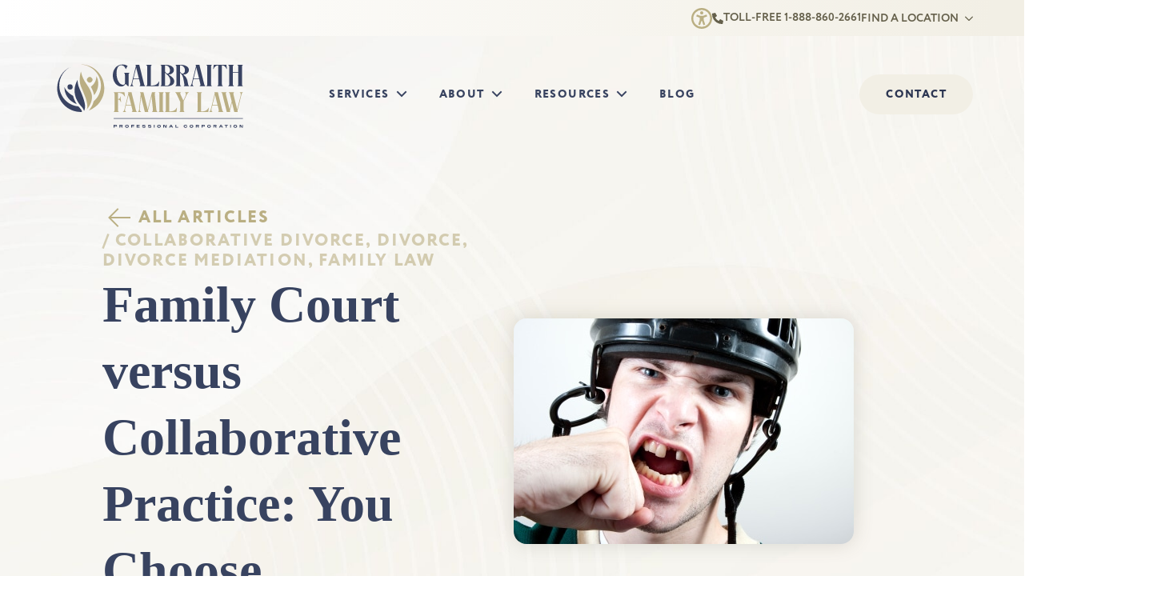

--- FILE ---
content_type: text/html; charset=UTF-8
request_url: https://galbraithfamilylaw.com/blog/court-versus-collaborative-practice/
body_size: 25738
content:
<!doctype html><html lang="en-CA"><head><script data-no-optimize="1">var litespeed_docref=sessionStorage.getItem("litespeed_docref");litespeed_docref&&(Object.defineProperty(document,"referrer",{get:function(){return litespeed_docref}}),sessionStorage.removeItem("litespeed_docref"));</script> <meta charset="UTF-8"><meta name="viewport" content="width=device-width, initial-scale=1"><meta name='robots' content='index, follow, max-image-preview:large, max-snippet:-1, max-video-preview:-1' /><title>Family Court versus Collaborative Practice: You Choose</title><meta name="description" content="Ontario’s Chief Justice Warren Winkler advocates for changes to the family court system to make it more efficient, less adversarial and more cost-effective, according to The Globe and Mail." /><link rel="canonical" href="https://galbraithfamilylaw.com/blog/court-versus-collaborative-practice/" /><meta property="og:locale" content="en_US" /><meta property="og:type" content="article" /><meta property="og:title" content="Family Court versus Collaborative Practice: You Choose" /><meta property="og:description" content="Ontario’s Chief Justice Warren Winkler advocates for changes to the family court system to make it more efficient, less adversarial and more cost-effective, according to The Globe and Mail." /><meta property="og:url" content="https://galbraithfamilylaw.com/blog/court-versus-collaborative-practice/" /><meta property="og:site_name" content="Galbraith Family Law" /><meta property="article:published_time" content="2011-03-28T20:36:33+00:00" /><meta property="article:modified_time" content="2025-07-11T13:47:38+00:00" /><meta property="og:image" content="https://galbraithfamilylaw.com/wp-content/uploads/2021/05/hockey-face.jpg" /><meta property="og:image:width" content="425" /><meta property="og:image:height" content="282" /><meta property="og:image:type" content="image/jpeg" /><meta name="author" content="Brian Galbraith" /><meta name="twitter:card" content="summary_large_image" /><meta name="twitter:label1" content="Written by" /><meta name="twitter:data1" content="Brian Galbraith" /><meta name="twitter:label2" content="Est. reading time" /><meta name="twitter:data2" content="2 minutes" /> <script type="application/ld+json" class="yoast-schema-graph">{"@context":"https://schema.org","@graph":[{"@type":["Article","BlogPosting"],"@id":"https://galbraithfamilylaw.com/blog/court-versus-collaborative-practice/#article","isPartOf":{"@id":"https://galbraithfamilylaw.com/blog/court-versus-collaborative-practice/"},"author":{"name":"Brian Galbraith","@id":"https://galbraithfamilylaw.com/#/schema/person/8a31db933339713fb5205629ace22e2a"},"headline":"Family Court versus Collaborative Practice: You Choose","datePublished":"2011-03-28T20:36:33+00:00","dateModified":"2025-07-11T13:47:38+00:00","mainEntityOfPage":{"@id":"https://galbraithfamilylaw.com/blog/court-versus-collaborative-practice/"},"wordCount":380,"publisher":{"@id":"https://galbraithfamilylaw.com/#organization"},"image":{"@id":"https://galbraithfamilylaw.com/blog/court-versus-collaborative-practice/#primaryimage"},"thumbnailUrl":"https://galbraithfamilylaw.com/wp-content/uploads/2021/05/hockey-face.jpg","keywords":["battles","collaborative","Collaborative Practice","Collaborative Team Practice","Court","court battles","divorce","divorce from hell","family","family court","family law act","Family law lawyers","fights","hell","hockey","hockey fights","Law","Lawyer","Newmarket","Newmarket Family Lawyer","Newmarket Lawyer","practice","Team","Vaughan","York","York Family Law Lawyer","York Lawyer"],"articleSection":["Collaborative Divorce","Divorce","Divorce mediation","Family Law"],"inLanguage":"en-CA"},{"@type":"WebPage","@id":"https://galbraithfamilylaw.com/blog/court-versus-collaborative-practice/","url":"https://galbraithfamilylaw.com/blog/court-versus-collaborative-practice/","name":"Family Court versus Collaborative Practice: You Choose","isPartOf":{"@id":"https://galbraithfamilylaw.com/#website"},"primaryImageOfPage":{"@id":"https://galbraithfamilylaw.com/blog/court-versus-collaborative-practice/#primaryimage"},"image":{"@id":"https://galbraithfamilylaw.com/blog/court-versus-collaborative-practice/#primaryimage"},"thumbnailUrl":"https://galbraithfamilylaw.com/wp-content/uploads/2021/05/hockey-face.jpg","datePublished":"2011-03-28T20:36:33+00:00","dateModified":"2025-07-11T13:47:38+00:00","description":"Ontario’s Chief Justice Warren Winkler advocates for changes to the family court system to make it more efficient, less adversarial and more cost-effective, according to The Globe and Mail.","breadcrumb":{"@id":"https://galbraithfamilylaw.com/blog/court-versus-collaborative-practice/#breadcrumb"},"inLanguage":"en-CA","potentialAction":[{"@type":"ReadAction","target":["https://galbraithfamilylaw.com/blog/court-versus-collaborative-practice/"]}]},{"@type":"ImageObject","inLanguage":"en-CA","@id":"https://galbraithfamilylaw.com/blog/court-versus-collaborative-practice/#primaryimage","url":"https://galbraithfamilylaw.com/wp-content/uploads/2021/05/hockey-face.jpg","contentUrl":"https://galbraithfamilylaw.com/wp-content/uploads/2021/05/hockey-face.jpg","width":425,"height":282,"caption":"Hockey fight"},{"@type":"BreadcrumbList","@id":"https://galbraithfamilylaw.com/blog/court-versus-collaborative-practice/#breadcrumb","itemListElement":[{"@type":"ListItem","position":1,"name":"Home","item":"https://galbraithfamilylaw.com/"},{"@type":"ListItem","position":2,"name":"Blog","item":"https://galbraithfamilylaw.com/blog/"},{"@type":"ListItem","position":3,"name":"Family Court versus Collaborative Practice: You Choose"}]},{"@type":"WebSite","@id":"https://galbraithfamilylaw.com/#website","url":"https://galbraithfamilylaw.com/","name":"Galbraith Family Law","description":"","publisher":{"@id":"https://galbraithfamilylaw.com/#organization"},"potentialAction":[{"@type":"SearchAction","target":{"@type":"EntryPoint","urlTemplate":"https://galbraithfamilylaw.com/?s={search_term_string}"},"query-input":{"@type":"PropertyValueSpecification","valueRequired":true,"valueName":"search_term_string"}}],"inLanguage":"en-CA"},{"@type":"Organization","@id":"https://galbraithfamilylaw.com/#organization","name":"Galbraith Family Law","url":"https://galbraithfamilylaw.com/","logo":{"@type":"ImageObject","inLanguage":"en-CA","@id":"https://galbraithfamilylaw.com/#/schema/logo/image/","url":"http://galbraithfamilylaw.com/wp-content/uploads/2025/06/gfl-logo-hz-colour.svg","contentUrl":"http://galbraithfamilylaw.com/wp-content/uploads/2025/06/gfl-logo-hz-colour.svg","width":1,"height":1,"caption":"Galbraith Family Law"},"image":{"@id":"https://galbraithfamilylaw.com/#/schema/logo/image/"}},{"@type":"Person","@id":"https://galbraithfamilylaw.com/#/schema/person/8a31db933339713fb5205629ace22e2a","name":"Brian Galbraith","image":{"@type":"ImageObject","inLanguage":"en-CA","@id":"https://galbraithfamilylaw.com/#/schema/person/image/","url":"https://secure.gravatar.com/avatar/8d1f6e4e838178cc619e96c50bb1d30bf25560848b3aa552f1f77a4326148c96?s=96&d=mm&r=g","contentUrl":"https://secure.gravatar.com/avatar/8d1f6e4e838178cc619e96c50bb1d30bf25560848b3aa552f1f77a4326148c96?s=96&d=mm&r=g","caption":"Brian Galbraith"}}]}</script> <link rel='dns-prefetch' href='//www.googletagmanager.com' /><link data-optimized="2" rel="stylesheet" href="https://galbraithfamilylaw.com/wp-content/litespeed/css/b21f5a63422235193392fefe2812a7c2.css?ver=31b21" /><link rel="preload" as="image" href="https://galbraithfamilylaw.com/wp-content/uploads/2021/05/hockey-face.jpg"> <script type="litespeed/javascript" data-src="https://www.googletagmanager.com/gtag/js?id=G-11ZSBHE721" id="google_gtagjs-js"></script> <script id="google_gtagjs-js-after" type="litespeed/javascript">window.dataLayer=window.dataLayer||[];function gtag(){dataLayer.push(arguments)}
gtag("set","linker",{"domains":["galbraithfamilylaw.com"]});gtag("js",new Date());gtag("set","developer_id.dZTNiMT",!0);gtag("config","G-11ZSBHE721");window._googlesitekit=window._googlesitekit||{};window._googlesitekit.throttledEvents=[];window._googlesitekit.gtagEvent=(name,data)=>{var key=JSON.stringify({name,data});if(!!window._googlesitekit.throttledEvents[key]){return}window._googlesitekit.throttledEvents[key]=!0;setTimeout(()=>{delete window._googlesitekit.throttledEvents[key]},5);gtag("event",name,{...data,event_source:"site-kit"})}</script> <link rel="https://api.w.org/" href="https://galbraithfamilylaw.com/wp-json/" /><link rel="alternate" title="JSON" type="application/json" href="https://galbraithfamilylaw.com/wp-json/wp/v2/posts/41252" /><meta name="generator" content="Site Kit by Google 1.170.0" /><link rel="icon" type="image/png" href="/wp-content/uploads/fbrfg/favicon-96x96.png" sizes="96x96" /><link rel="icon" type="image/svg+xml" href="/wp-content/uploads/fbrfg/favicon.svg" /><link rel="shortcut icon" href="/wp-content/uploads/fbrfg/favicon.ico" /><link rel="apple-touch-icon" sizes="180x180" href="/wp-content/uploads/fbrfg/apple-touch-icon.png" /><meta name="apple-mobile-web-app-title" content="Galbraith Family Law" /><link rel="manifest" href="/wp-content/uploads/fbrfg/site.webmanifest" /></head><body class="wp-singular post-template-default single single-post postid-41252 single-format-standard wp-theme-glaw-theme breakdance">
<svg class="breakdance-global-gradients-sprite" aria-hidden="true"><linearGradient x1="0.5" y1="1" x2="0.5" y2="0" id="bde-palette-white-to-beige-b44d967c-d1d1-42fa-96f5-9c6c7d725aea-gradient-13"><stop stop-opacity="1" stop-color="var(--bde-palette-color-1-a227b36c-96f5-480c-b4f8-a09ab7cf71ec)" offset="0"></stop><stop stop-opacity="1" stop-color="var(--bde-palette-color-1-99aff78f-2874-4220-8e38-649c19e3d1a2)" offset="0.9692307692307692"></stop></linearGradient><linearGradient x1="0.043744331762962" y1="0" x2="0.956255668237038" y2="1" id="bde-palette-blue-gradient-658e453f-04ba-4b52-a49b-7b2049820bde-gradient-13"><stop stop-opacity="1" stop-color="#4a587f" offset="0"></stop><stop stop-opacity="1" stop-color="var(--bde-palette-color-1-3245d713-1d91-4382-8626-09e7367d7ab9)" offset="1"></stop></linearGradient><linearGradient x1="0.043744331762962" y1="0" x2="0.956255668237038" y2="1" id="bde-palette-whiteblue-gradient-da63b92f-a200-475d-bf99-1a7965476f38-gradient-13"><stop stop-opacity="1" stop-color="#dee3f1" offset="0"></stop><stop stop-opacity="1" stop-color="var(--bde-palette-color-1-a227b36c-96f5-480c-b4f8-a09ab7cf71ec)" offset="1"></stop></linearGradient><linearGradient x1="0.043744331762962" y1="0" x2="0.956255668237038" y2="1" id="bde-palette-yellow-gradient-abdea08f-a067-4be8-b3f3-3bfb38cb5898-gradient-13"><stop stop-opacity="1" stop-color="#e5d8a2" offset="0.010256410256410255"></stop><stop stop-opacity="1" stop-color="#baaf83" offset="1"></stop></linearGradient><linearGradient x1="0.043744331762962" y1="0" x2="0.956255668237038" y2="1" id="bde-palette-beige-gradient-97340540-5768-4026-a087-2b7eb0b4d6f8-gradient-13"><stop stop-opacity="1" stop-color="#f2efe5" offset="0.010256410256410255"></stop><stop stop-opacity="1" stop-color="#e7e1ce" offset="1"></stop></linearGradient></svg><div class='breakdance'><section class="bde-section-97-100 bde-section"><div class="section-container"><a class="bde-container-link-97-102 bde-container-link breakdance-link" href="#" target="_self" data-type="url" data-acsb-custom-trigger="true"><div class="bde-icon-97-101 bde-icon"><div class="bde-icon-icon breakdance-icon-atom" >
<svg xmlns="http://www.w3.org/2000/svg" viewBox="0 0 512 512"><path d="M464 256A208 208 0 1 0 48 256a208 208 0 1 0 416 0zM0 256a256 256 0 1 1 512 0A256 256 0 1 1 0 256zm160.4-86.5L220.4 192l71.3 0 59.9-22.5 22.5-8.4L390.9 206l-22.5 8.4-64 24-.4 .2 0 53.5 30.8 92.3 7.6 22.8-45.5 15.2-7.6-22.8L262.7 320l-13.4 0-26.5 79.6-7.6 22.8-45.5-15.2 7.6-22.8L208 292.1l0-53.5-.4-.2-64-24L121.1 206 138 161.1l22.5 8.4zM256 80a40 40 0 1 1 0 80 40 40 0 1 1 0-80z"/></svg></div></div></a><div class="bde-icon-list-97-103 bde-icon-list"><ul><li>
<a class="breakdance-link bde-icon-list__item-wrapper" href="tel:+18888602661" target="_self" data-type="url"  >
<span class='bde-icon-list__icon'>
<svg xmlns="http://www.w3.org/2000/svg" viewBox="0 0 512 512"><path d="M0 32L144 0l80 144-83.8 67c36.1 68.4 92.3 124.6 160.8 160.8L368 288l144 80L480 512H448C200.6 512 0 311.4 0 64L0 32z"/></svg>
</span>
<span class='bde-icon-list__text' >
TOLL-FREE 1-888-860-2661
</span>
</a></li></ul></div><div class="bde-menu-97-104 bde-menu"><nav class="breakdance-menu breakdance-menu--collapse    ">
<button class="breakdance-menu-toggle breakdance-menu-toggle--squeeze" type="button" aria-label="Open Menu" aria-expanded="false" aria-controls="menu-104">
<span class="breakdance-menu-toggle-icon">
<span class="breakdance-menu-toggle-lines"></span>
</span>
</button><ul class="breakdance-menu-list" id="menu-104"><li class="bde-menu-custom-dropdown-97-109 bde-menu-custom-dropdown breakdance-menu-item"><div class="breakdance-dropdown breakdance-dropdown--custom"><div class="breakdance-dropdown-toggle">
<button class="breakdance-menu-link" type="button" aria-expanded="false" aria-controls="dropdown-109" >
Find a location
</button>
<button class="breakdance-menu-link-arrow" type="button" aria-expanded="false" aria-controls="dropdown-109" aria-label="Find a location Submenu"></button></div><div class="breakdance-dropdown-floater" aria-hidden="true" id="dropdown-109"><div class="breakdance-dropdown-body"><div class="breakdance-dropdown-custom-content"><div class="bde-icon-97-114 bde-icon"><div class="bde-icon-icon breakdance-icon-atom" >
<svg xmlns="http://www.w3.org/2000/svg" viewBox="0 0 512 512"><path d="M301.7 367.6l-21.3-12.3c-51.4-29.6-94.1-72.4-123.7-123.7l-12.3-21.3 17.3-17.3 40.7-40.7L156 36.2 32 58.7 32 64c0 229.7 186.3 416 416 416l5.3 0 22.5-124L359.7 309.5 319 350.2l-17.3 17.4zM352 272l160 64L480 512l-32 0C200.6 512 0 311.4 0 64L0 32 176 0l64 160-55.6 55.6c26.8 46.5 65.5 85.2 112 112L352 272z"/></svg></div></div><div class="bde-rich-text-97-115 bde-rich-text breakdance-rich-text-styles"><p><strong>Barrie:</strong> 705-727-4242</p><p><strong>Newmarket:</strong> 289-319-0634</p><p><strong>Oakville:</strong> 905-291-6634</p><p><strong>St. Catharines:</strong> 905-291-5231</p></div></div></div></div></div></li></ul></nav></div></div></section><header class="bde-header-builder-97-117 bde-header-builder mainHeader bde-header-builder--sticky bde-header-builder--sticky-scroll-slide" data-sticky-scroll-hide-after="0" data-sticky-reveal-on-scroll-up="yes"><div class="bde-header-builder__container"><div class="bde-div-97-130 bde-div"><a class="bde-container-link-97-118 bde-container-link breakdance-link" href="https://galbraithfamilylaw.com" target="_self" data-type="url"><img data-lazyloaded="1" src="[data-uri]" class="bde-image2-97-119 bde-image2 mainLogo" data-src="http://galbraithfamilylaw.com/wp-content/uploads/2025/06/gfl-logo-hz-colour.svg" alt="Galbraith Family Law Logo" loading="lazy"></a></div><div class="bde-menu-97-121 bde-menu mainMenu"><nav class="breakdance-menu breakdance-menu--collapse    ">
<button class="breakdance-menu-toggle breakdance-menu-toggle--minus" type="button" aria-label="Open Menu" aria-expanded="false" aria-controls="menu-121">
<span class="breakdance-menu-toggle-icon">
<span class="breakdance-menu-toggle-lines"></span>
</span>
</button><ul class="breakdance-menu-list" id="menu-121"><li class="breakdance-menu-topbar">
<span class="breakdance-menu-topbar-logo">
</span>
<button class="breakdance-menu-close-button" type="button">Close</button></li><li class="bde-menu-custom-dropdown-97-126 bde-menu-custom-dropdown breakdance-menu-item"><div class="breakdance-dropdown breakdance-dropdown--custom"><div class="breakdance-dropdown-toggle">
<button class="breakdance-menu-link" type="button" aria-expanded="false" aria-controls="dropdown-126" >
Services
</button>
<button class="breakdance-menu-link-arrow" type="button" aria-expanded="false" aria-controls="dropdown-126" aria-label="Services Submenu"></button></div><div class="breakdance-dropdown-floater" aria-hidden="true" id="dropdown-126"><div class="breakdance-dropdown-body"><div class="breakdance-dropdown-custom-content"><div class="bde-columns-97-133 bde-columns"><div class="bde-column-97-134 bde-column"><div class="bde-text-97-148 bde-text">
Divorce & Separation</div><div class="bde-columns-97-137 bde-columns"><div class="bde-column-97-138 bde-column"><a class="bde-text-link-97-140 bde-text-link bde-preset-6ba45dcf-5a7f-4b01-a926-46426afafa04 breakdance-link" href="https://galbraithfamilylaw.com/services/divorce-separation/divorce/" target="_self" data-type="url">
Divorce</a><a class="bde-text-link-97-143 bde-text-link bde-preset-6ba45dcf-5a7f-4b01-a926-46426afafa04 breakdance-link" href="https://galbraithfamilylaw.com/services/separation/" target="_self" data-type="url">
Separation</a><a class="bde-text-link-97-142 bde-text-link bde-preset-6ba45dcf-5a7f-4b01-a926-46426afafa04 breakdance-link" href="https://galbraithfamilylaw.com/services/collaborative-practice/" target="_self" data-type="url">
Collaborative practice</a><a class="bde-text-link-97-141 bde-text-link bde-preset-6ba45dcf-5a7f-4b01-a926-46426afafa04 breakdance-link" href="https://galbraithfamilylaw.com/services/spousal-support/" target="_self" data-type="url">
Spousal support</a></div><div class="bde-column-97-139 bde-column"><a class="bde-text-link-97-144 bde-text-link bde-preset-6ba45dcf-5a7f-4b01-a926-46426afafa04 breakdance-link" href="https://galbraithfamilylaw.com/services/diy-divorce/" target="_self" data-type="url">
DIY divorce</a><a class="bde-text-link-97-147 bde-text-link bde-preset-6ba45dcf-5a7f-4b01-a926-46426afafa04 breakdance-link" href="https://galbraithfamilylaw.com/services/diy-separation/" target="_self" data-type="url">
DIY separation</a><a class="bde-text-link-97-146 bde-text-link bde-preset-6ba45dcf-5a7f-4b01-a926-46426afafa04 breakdance-link" href="https://galbraithfamilylaw.com/services/foreign-divorce-opinion-letter/" target="_self" data-type="url">
Foreign divorce opinion letter</a><a class="bde-text-link-97-145 bde-text-link bde-preset-6ba45dcf-5a7f-4b01-a926-46426afafa04 breakdance-link" href="https://galbraithfamilylaw.com/services/division-of-property-agreements/" target="_self" data-type="url">
Division of property agreements</a></div></div></div><div class="bde-column-97-135 bde-column"><div class="bde-text-97-128 bde-text">
Parenting</div><a class="bde-text-link-97-151 bde-text-link bde-preset-6ba45dcf-5a7f-4b01-a926-46426afafa04 breakdance-link" href="https://galbraithfamilylaw.com/services/parenting/child-support/" target="_self" data-type="url">
Child support</a><a class="bde-text-link-97-153 bde-text-link bde-preset-6ba45dcf-5a7f-4b01-a926-46426afafa04 breakdance-link" href="https://galbraithfamilylaw.com/services/parenting-arrangements/" target="_self" data-type="url">
Parenting arrangements</a><a class="bde-text-link-97-152 bde-text-link bde-preset-6ba45dcf-5a7f-4b01-a926-46426afafa04 breakdance-link" href="https://galbraithfamilylaw.com/services/adoption/" target="_self" data-type="url">
Step-Parent Adoption</a><a class="bde-text-link-97-150 bde-text-link bde-preset-6ba45dcf-5a7f-4b01-a926-46426afafa04 breakdance-link" href="https://galbraithfamilylaw.com/services/parenting-agreements/" target="_self" data-type="url">
Parenting agreements</a></div><div class="bde-column-97-136 bde-column"><div class="bde-text-97-154 bde-text">
Other services</div><a class="bde-text-link-97-155 bde-text-link bde-preset-6ba45dcf-5a7f-4b01-a926-46426afafa04 breakdance-link" href="https://galbraithfamilylaw.com/services/mediation/" target="_self" data-type="url">
Mediation</a><a class="bde-text-link-97-159 bde-text-link bde-preset-6ba45dcf-5a7f-4b01-a926-46426afafa04 breakdance-link" href="https://galbraithfamilylaw.com/services/family-court/" target="_self" data-type="url">
Family court</a><a class="bde-text-link-97-158 bde-text-link bde-preset-6ba45dcf-5a7f-4b01-a926-46426afafa04 breakdance-link" href="https://galbraithfamilylaw.com/services/keeping-you-out-of-court/" target="_self" data-type="url">
Keeping you out of court</a><a class="bde-text-link-97-157 bde-text-link bde-preset-6ba45dcf-5a7f-4b01-a926-46426afafa04 breakdance-link" href="https://galbraithfamilylaw.com/services/independent-legal-advice/" target="_self" data-type="url">
Independent legal advice</a><a class="bde-text-link-97-156 bde-text-link bde-preset-6ba45dcf-5a7f-4b01-a926-46426afafa04 breakdance-link" href="https://galbraithfamilylaw.com/services/prenup-marriage-contracts/" target="_self" data-type="url">
Prenup and marriage contracts</a></div></div></div></div></div></div></li><li class="bde-menu-custom-dropdown-97-160 bde-menu-custom-dropdown breakdance-menu-item"><div class="breakdance-dropdown breakdance-dropdown--custom"><div class="breakdance-dropdown-toggle">
<button class="breakdance-menu-link" type="button" aria-expanded="false" aria-controls="dropdown-160" >
About
</button>
<button class="breakdance-menu-link-arrow" type="button" aria-expanded="false" aria-controls="dropdown-160" aria-label="About Submenu"></button></div><div class="breakdance-dropdown-floater" aria-hidden="true" id="dropdown-160"><div class="breakdance-dropdown-body"><div class="breakdance-dropdown-custom-content"><div class="bde-div-97-244 bde-div"><a class="bde-text-link-97-243 bde-text-link bde-preset-6ba45dcf-5a7f-4b01-a926-46426afafa04 breakdance-link" href="https://galbraithfamilylaw.com/about/" target="_self" data-type="url">
Why choose us</a><a class="bde-text-link-97-245 bde-text-link bde-preset-6ba45dcf-5a7f-4b01-a926-46426afafa04 breakdance-link" href="https://galbraithfamilylaw.com/lawyers/" target="_self" data-type="url">
Our lawyers</a><a class="bde-text-link-97-246 bde-text-link bde-preset-6ba45dcf-5a7f-4b01-a926-46426afafa04 breakdance-link" href="https://galbraithfamilylaw.com/staff/" target="_self" data-type="url">
Our staff</a><a class="bde-text-link-97-247 bde-text-link bde-preset-6ba45dcf-5a7f-4b01-a926-46426afafa04 breakdance-link" href="https://galbraithfamilylaw.com/careers/" target="_self" data-type="url">
Careers</a></div><div class="bde-grid-97-188 bde-grid"><a class="bde-container-link-97-189 bde-container-link bde-preset-fa78a4da-d94b-4a74-8065-a103906da47f breakdance-link" href="https://galbraithfamilylaw.com/about/" target="_self" data-type="url"><div class="bde-icon-97-190 bde-icon"><div class="bde-icon-icon breakdance-icon-atom" >
<svg xmlns="http://www.w3.org/2000/svg" viewBox="0 0 512 512"><path d="M496 256A240 240 0 1 0 16 256a240 240 0 1 0 480 0zM0 256a256 256 0 1 1 512 0A256 256 0 1 1 0 256zm168-56c0-30.9 25.1-56 56-56l56.2 0c35.2 0 63.8 28.6 63.8 63.8c0 21.4-10.8 41.5-28.7 53.3L264 294.9l0 25.1 0 8-16 0 0-8 0-29.5 0-4.3 3.6-2.4 54.9-36.2c13.4-8.8 21.5-23.8 21.5-39.9c0-26.4-21.4-47.8-47.8-47.8L224 160c-22.1 0-40 17.9-40 40l0 6.5-16 0 0-6.5zm72 184l0-32 32 0 0 32-32 0z"/></svg></div></div><div class="bde-text-97-191 bde-text">
Why choose us</div><div class="bde-text-97-192 bde-text">
Find out why so many trust Galbraith Family Law to help</div></a><a class="bde-container-link-97-201 bde-container-link bde-preset-fa78a4da-d94b-4a74-8065-a103906da47f breakdance-link" href="https://galbraithfamilylaw.com/lawyers/" target="_self" data-type="url"><div class="bde-icon-97-202 bde-icon"><div class="bde-icon-icon breakdance-icon-atom" >
<svg xmlns="http://www.w3.org/2000/svg" viewBox="0 0 448 512"><path d="M224 240a112 112 0 1 0 0-224 112 112 0 1 0 0 224zM352 128A128 128 0 1 1 96 128a128 128 0 1 1 256 0zM168.5 304l15.5 0 80 0 15.5 0-9 12.6-37.2 52.1 23.2 46.3L304 320l80 0 58.7 176 5.3 16-16.9 0-205.2 0-3.8 0L16.9 512 0 512l5.3-16L64 320l80 0 47.5 95.1 23.2-46.3-37.2-52.1-9-12.6zm80 16l-48.9 0 23.2 32.5 1.2-2.4 1.2 2.4L248.5 320zM209.7 487.2L134.1 336l-58.6 0L22.2 496l191.9 0-4.4-8.8zm-9.2-54.2l14.6 29.2L224 480l8.9-17.9 14.6-29.2L224 385.9l-23.5 47.1zM233.9 496l191.9 0L372.5 336l-58.6 0L238.3 487.2l-4.4 8.8z"/></svg></div></div><div class="bde-text-97-203 bde-text">
Our lawyers</div><div class="bde-text-97-204 bde-text">
Meet our team of divorce and separation lawyers</div></a><a class="bde-container-link-97-197 bde-container-link bde-preset-fa78a4da-d94b-4a74-8065-a103906da47f breakdance-link" href="https://galbraithfamilylaw.com/staff/" target="_self" data-type="url"><div class="bde-icon-97-198 bde-icon"><div class="bde-icon-icon breakdance-icon-atom" >
<svg xmlns="http://www.w3.org/2000/svg" viewBox="0 0 640 512"><path d="M80 80a64 64 0 1 1 128 0A64 64 0 1 1 80 80zm144 0A80 80 0 1 0 64 80a80 80 0 1 0 160 0zm96 64a80 80 0 1 1 0 160 80 80 0 1 1 0-160zm0 176a96 96 0 1 0 0-192 96 96 0 1 0 0 192zM187.9 368l264.2 0 38.4 128-341 0 38.4-128zM464 352l-288 0L132.8 496 128 512l16.7 0 350.6 0 16.7 0-4.8-16L464 352zM196 192L48 192 6 304l17.1 0 36-96L193 208c.7-5.4 1.7-10.8 3-16zM444 192c1.3 5.2 2.4 10.6 3 16l133.9 0 36 96 17.1 0L592 192l-148 0zm4-112a64 64 0 1 1 128 0A64 64 0 1 1 448 80zm144 0A80 80 0 1 0 432 80a80 80 0 1 0 160 0z"/></svg></div></div><div class="bde-text-97-199 bde-text">
Our staff</div><div class="bde-text-97-200 bde-text">
We have an excellent team who support our lawyers in their practise</div></a><a class="bde-container-link-97-193 bde-container-link bde-preset-fa78a4da-d94b-4a74-8065-a103906da47f breakdance-link" href="https://galbraithfamilylaw.com/careers/" target="_self" data-type="url"><div class="bde-icon-97-194 bde-icon"><div class="bde-icon-icon breakdance-icon-atom" >
<svg xmlns="http://www.w3.org/2000/svg" viewBox="0 0 512 512"><path d="M136 0l-8 0 0 8 0 88L16 96 0 96l0 16L0 264 0 464l0 16 16 0 480 0 16 0 0-16 0-200 0-152 0-16-16 0L384 96l0-88 0-8-8 0L136 0zM496 256l-160 0-16 0-128 0-16 0L16 256l0-144 120 0 240 0 120 0 0 144zM320 272l0 64-128 0 0-64 128 0zm-144 0l0 64 0 16 16 0 128 0 16 0 0-16 0-64 160 0 0 192L16 464l0-192 160 0zM368 96L144 96l0-80 224 0 0 80z"/></svg></div></div><div class="bde-text-97-195 bde-text">
Careers</div><div class="bde-text-97-196 bde-text">
Are you passionate about making a difference?  Join Team Galbraith</div></a></div></div></div></div></div></li><li class="bde-menu-custom-dropdown-97-205 bde-menu-custom-dropdown breakdance-menu-item"><div class="breakdance-dropdown breakdance-dropdown--custom"><div class="breakdance-dropdown-toggle">
<button class="breakdance-menu-link" type="button" aria-expanded="false" aria-controls="dropdown-205" >
Resources
</button>
<button class="breakdance-menu-link-arrow" type="button" aria-expanded="false" aria-controls="dropdown-205" aria-label="Resources Submenu"></button></div><div class="breakdance-dropdown-floater" aria-hidden="true" id="dropdown-205"><div class="breakdance-dropdown-body"><div class="breakdance-dropdown-custom-content"><div class="bde-columns-97-206 bde-columns"><div class="bde-column-97-207 bde-column"><div class="bde-text-97-208 bde-text">
Resource types</div><a class="bde-text-link-97-222 bde-text-link bde-preset-6ba45dcf-5a7f-4b01-a926-46426afafa04 breakdance-link" href="https://galbraithfamilylaw.com/resources/?type=e-book" target="_self" data-type="url">
Free eBooks</a><a class="bde-text-link-97-234 bde-text-link bde-preset-6ba45dcf-5a7f-4b01-a926-46426afafa04 breakdance-link" href="https://galbraithfamilylaw.com/resources/?type=recommended-reading" target="_self" data-type="url">
Recommended reading</a><a class="bde-text-link-97-236 bde-text-link bde-preset-6ba45dcf-5a7f-4b01-a926-46426afafa04 breakdance-link" href="https://galbraithfamilylaw.com/resources/?type=website" target="_self" data-type="url">
Resource links</a><a class="bde-text-link-97-235 bde-text-link bde-preset-6ba45dcf-5a7f-4b01-a926-46426afafa04 breakdance-link" href="https://galbraithfamilylaw.com/resources/?type=video" target="_self" data-type="url">
Videos</a></div><div class="bde-column-97-220 bde-column"><div class="bde-text-97-221 bde-text">
Resource categories</div><a class="bde-text-link-97-233 bde-text-link bde-preset-6ba45dcf-5a7f-4b01-a926-46426afafa04 breakdance-link" href="https://galbraithfamilylaw.com/resources/?category=divorce-process" target="_self" data-type="url">
The divorce process</a><a class="bde-text-link-97-223 bde-text-link bde-preset-6ba45dcf-5a7f-4b01-a926-46426afafa04 breakdance-link" href="https://galbraithfamilylaw.com/resources/divorce-process/legal-fees/" target="_self" data-type="url">
Legal fees</a><a class="bde-text-link-97-224 bde-text-link bde-preset-6ba45dcf-5a7f-4b01-a926-46426afafa04 breakdance-link" href="https://galbraithfamilylaw.com/resources/?category=my-children" target="_self" data-type="url">
My children</a><a class="bde-text-link-97-225 bde-text-link bde-preset-6ba45dcf-5a7f-4b01-a926-46426afafa04 breakdance-link" href="https://galbraithfamilylaw.com/resources/?category=my-money" target="_self" data-type="url">
My money</a><a class="bde-text-link-97-237 bde-text-link bde-preset-6ba45dcf-5a7f-4b01-a926-46426afafa04 breakdance-link" href="https://galbraithfamilylaw.com/resources/?category=my-lifestyle" target="_self" data-type="url">
My lifestyle</a></div><div class="bde-column-97-226 bde-column"><div class="bde-text-97-227 bde-text">
Most popular Articles</div><div class="bde-post-loop-97-287 bde-post-loop"><div class="bde-loop bde-loop-list ee-posts ee-posts-list"><article class="bde-loop-item ee-post"><div class='breakdance'><a class="bde-text-link-557-100-45098-557-1 bde-text-link bde-preset-6ba45dcf-5a7f-4b01-a926-46426afafa04 bde-text-link-557-100 breakdance-link" href="https://galbraithfamilylaw.com/resources/my-money/equalization/" target="_self" data-type="url">
Equalization</a></div></article><article class="bde-loop-item ee-post"><div class='breakdance'><a class="bde-text-link-557-100-45117-557-1 bde-text-link bde-preset-6ba45dcf-5a7f-4b01-a926-46426afafa04 bde-text-link-557-100 breakdance-link" href="https://galbraithfamilylaw.com/resources/my-lifestyle/21-lessons-from-my-own-divorce/" target="_self" data-type="url">
21 Lessons From My Own Divorce</a></div></article><article class="bde-loop-item ee-post"><div class='breakdance'><a class="bde-text-link-557-100-45115-557-1 bde-text-link bde-preset-6ba45dcf-5a7f-4b01-a926-46426afafa04 bde-text-link-557-100 breakdance-link" href="https://galbraithfamilylaw.com/resources/my-lifestyle/who-am-i-now/" target="_self" data-type="url">
Who Am I Now?</a></div></article></div></div></div></div><div class="bde-div-97-240 bde-div"><div class="bde-button-97-241 bde-button bde-preset-0a044581-bd12-434a-89da-13a57df15cc4">
<a class="breakdance-link button-atom button-atom--custom bde-button__button" href="https://galbraithfamilylaw.com/frequently-asked-questions/" target="_self" data-type="url"  >
<span class="button-atom__text">Read our FAQs</span>
</a></div><div class="bde-button-97-242 bde-button">
<a class="breakdance-link button-atom button-atom--primary bde-button__button" href="https://galbraithfamilylaw.com/resources/" target="_self" data-type="url"  >
<span class="button-atom__text">Browse all resources</span>
</a></div></div></div></div></div></div></li><li class="breakdance-menu-item-97-122 breakdance-menu-item">
<a class="breakdance-link breakdance-menu-link" href="https://galbraithfamilylaw.com/blog/" target="_self" data-type="url"  >
Blog
</a></li><li class="bde-menu-custom-dropdown-97-249 bde-menu-custom-dropdown breakdance-menu-item"><div class="breakdance-dropdown breakdance-dropdown--custom"><div class="breakdance-dropdown-toggle">
<button class="breakdance-menu-link" type="button" aria-expanded="false" aria-controls="dropdown-249" >
Contact
</button>
<button class="breakdance-menu-link-arrow" type="button" aria-expanded="false" aria-controls="dropdown-249" aria-label="Contact Submenu"></button></div><div class="breakdance-dropdown-floater" aria-hidden="true" id="dropdown-249"><div class="breakdance-dropdown-body"><div class="breakdance-dropdown-custom-content"><div class="bde-div-97-272 bde-div"><a class="bde-text-link-97-253 bde-text-link bde-preset-6ba45dcf-5a7f-4b01-a926-46426afafa04 breakdance-link" href="https://galbraithfamilylaw.com/contact/" target="_self" data-type="url">
Request a consultation</a><a class="bde-text-link-97-275 bde-text-link bde-preset-6ba45dcf-5a7f-4b01-a926-46426afafa04 breakdance-link" href="https://galbraithfamilylaw.com/contact/barrie/" target="_self" data-type="url">
Barrie Office</a><a class="bde-text-link-97-274 bde-text-link bde-preset-6ba45dcf-5a7f-4b01-a926-46426afafa04 breakdance-link" href="https://galbraithfamilylaw.com/contact/newmarket/" target="_self" data-type="url">
Newmarket Office</a><a class="bde-text-link-97-273 bde-text-link bde-preset-6ba45dcf-5a7f-4b01-a926-46426afafa04 breakdance-link" href="https://galbraithfamilylaw.com/contact/oakville/" target="_self" data-type="url">
Oakville Office</a><a class="bde-text-link-97-276 bde-text-link bde-preset-6ba45dcf-5a7f-4b01-a926-46426afafa04 breakdance-link" href="https://galbraithfamilylaw.com/contact/st-catharines/" target="_self" data-type="url">
St. Catherines Office</a></div></div></div></div></div></li><li class="bde-menu-custom-area-97-278 bde-menu-custom-area breakdance-menu-item" data-acsb-custom-trigger="true">
<a class="bde-custom-area-link breakdance-menu-link" href="#"><div class="bde-icon-97-281 bde-icon"><div class="bde-icon-icon breakdance-icon-atom" >
<svg xmlns="http://www.w3.org/2000/svg" viewBox="0 0 512 512"><path d="M464 256A208 208 0 1 0 48 256a208 208 0 1 0 416 0zM0 256a256 256 0 1 1 512 0A256 256 0 1 1 0 256zm160.4-86.5L220.4 192l71.3 0 59.9-22.5 22.5-8.4L390.9 206l-22.5 8.4-64 24-.4 .2 0 53.5 30.8 92.3 7.6 22.8-45.5 15.2-7.6-22.8L262.7 320l-13.4 0-26.5 79.6-7.6 22.8-45.5-15.2 7.6-22.8L208 292.1l0-53.5-.4-.2-64-24L121.1 206 138 161.1l22.5 8.4zM256 80a40 40 0 1 1 0 80 40 40 0 1 1 0-80z"/></svg></div></div><div class="bde-text-97-280 bde-text">
Accessibility</div>
</a></li><li class="bde-menu-custom-area-97-284 bde-menu-custom-area breakdance-menu-item"><div class="bde-custom-area-link breakdance-menu-link" ><div class="bde-div-97-286 bde-div"><div class="bde-button-97-285 bde-button bde-preset-65344b63-05ce-477a-8a92-d2d4bd4363f6">
<button type="button" class="button-atom button-atom--custom bde-button__button"  >
<span class="button-atom__text">Book a consultation</span>
</button></div></div></div></li></ul></nav></div><div class="bde-div-97-131 bde-div"><div class="bde-button-97-120 bde-button menuBtn">
<a class="breakdance-link button-atom button-atom--custom bde-button__button" href="https://galbraithfamilylaw.com/contact/" target="_self" data-type="url"  >
<span class="button-atom__text">Contact</span>
</a></div></div></div></header></div><div class='breakdance'><section id="intro" class="bde-section-563-100 bde-section"><div class="section-background-overlay"></div><div class="section-container"><div class="bde-div-563-101 bde-div"><div class="bde-div-563-131 bde-div bde-preset-c107f038-913b-487e-88a4-4af2616e11ce"><div class="bde-button-563-132 bde-button bde-preset-b7a6013a-8aed-450f-9689-712299160a4d">
<a class="breakdance-link button-atom button-atom--custom bde-button__button" href="https://galbraithfamilylaw.com/blog/" target="_self" data-type="url"  >
<span class="button-atom__text">All Articles</span>
</a></div><div class="bde-text-563-133 bde-text">
/ Collaborative Divorce, Divorce, Divorce mediation, Family Law</div></div><h1 class="bde-heading-563-103 bde-heading">
Family Court versus Collaborative Practice: You Choose</h1><div class="bde-div-563-139 bde-div"><img data-lazyloaded="1" src="[data-uri]" width="2048" height="2048" class="bde-image2-563-140 bde-image2" data-src="https://secure.gravatar.com/avatar/8d1f6e4e838178cc619e96c50bb1d30bf25560848b3aa552f1f77a4326148c96?s=2048&amp;d=mm&amp;r=g" loading="lazy"><div class="bde-text-563-141 bde-text">
Brian Galbraith</div><div class="bde-text-563-142 bde-text">
| March 28, 2011</div></div></div><div class="bde-div-563-106 bde-div"><img class="bde-image2-563-134 bde-image2" src="https://galbraithfamilylaw.com/wp-content/uploads/2021/05/hockey-face.jpg" alt="Hockey fight" loading="lazy" srcset="https://galbraithfamilylaw.com/wp-content/uploads/2021/05/hockey-face.jpg 425w, https://galbraithfamilylaw.com/wp-content/uploads/2021/05/hockey-face-300x199.jpg 300w" sizes="(max-width: 425px) 100vw, 425px" fetchpriority="high" decoding="sync"></div></div></section><section class="bde-section-563-110 bde-section bde-preset-e197c0a6-4781-4bc9-8583-5000e90b7113"><div class="section-container"><div class="bde-div-563-111 bde-div bde-preset-e1cf324b-8b8c-45e6-b60f-5674b8221028"><main class="bde-themeless-template-content-area-563-115 bde-themeless-template-content-area"><p>Ontario’s Chief Justice Warren Winkler advocates for changes to the family court system to make it more efficient, less adversarial and more cost-effective, according to The Globe and Mail. He suggests that litigants should be diverted to mediation or an alternative process to the traditional adversarial process. While I admire the Chief Justice’s ambition, frankly, I believe the family court is here to stay. There will always be certain people who just want a piece of flesh torn from the back of their ex-spouse and certain lawyers willing to do it. The Family Court will always be a messy, bloody circus.</p><p>We already have an efficient, effective process available to separate couples and it’s called <a href="https://galbraithfamilylaw.com/the-process/collaborative-team-practice-the-best-process-for-most-families/" target="_blank" rel="noopener">Collaborative Team Practice</a>. We have many trained professionals willing and able to help to separate couples resolve their issues in a mature, reasonable and private process yet our family courts continue to be overflowing with litigants, hell-bent on revenge.</p><p>Why?  I think there is some sort of primal instinct in us all that just loves a good fight. Otherwise, why would sports like NHL hockey and professional boxing thrive?</p><p>If you go to a traditional lawyer who loves to do battle, you will be lead astray and end up in family court, paying thousands of dollars to avenge yourself. In the end, you will feel raped and abused. You won’t feel good about it. Nobody does.</p><p>I applaud Chief Justice Winkler&#8217;s desire to educate the public about alternatives to the toe-to-toe battle of family court. I believe if more people knew about <a href="https://galbraithfamilylaw.com/the-process/collaborative-team-practice-the-best-process-for-most-families/" target="_blank" rel="noopener">Collaborative Team Practice</a>, it would become mainstream.</p><p>There may be a primal instinct to fight but I also believe that deep down most people are reasonable and just want to get through their separation quickly, fairly and cost-effectively. Given the opportunity, they will do the right thing.</p><p>To put it another way, given a choice between the brawling, head-injury prone style of NHL hockey versus fast-paced, skill-oriented Olympic hockey, most North Americans will choose the Olympic style hockey every time, hands down.</p><p>If you are getting a divorce, you decide. Court versus Collaborative. Are you a brawler or a reasonable person who just needs some help to get through tough times?</p></main></div><div class="bde-div-563-116 bde-div bde-preset-2f2dd7b5-7e9c-4c1a-a236-db83635ccd29"><div class="bde-div-563-117 bde-div bde-preset-30c1879d-5378-49c6-a2c3-b75b4429a0e7"><div class="bde-div-563-118 bde-div bde-preset-bb6faf1d-f4db-4374-9fa3-1c6ec0a1d030"><div class="bde-scroll-progress-563-119 bde-scroll-progress bde-preset-69b4557a-888e-47d8-82d2-47b10ab3405a"><div class="bde-scroll-progress__wrapper"><div class="bde-scroll-progress__bar"><div class="bde-scroll-progress__current js-current-progress"></div></div></div></div><div class="bde-back-to-top-563-120 bde-back-to-top bde-preset-342307dd-1daf-4093-852a-0abfc54d93a3 bde-back-to-top--icon"><button aria-label="Back to top" tabindex="0" class="bde-back-to-top__button bde-back-to-top__button--icon bde-back-to-top__button--show-always bde-back-to-top__button--animation-fade   js-ee-back-to-top"><div class="bde-back-to-top__icon-wrap">
<svg xmlns="http://www.w3.org/2000/svg" viewBox="0 0 384 512"><path d="M203.3 44.7L192 33.4 180.7 44.7l-168 168L1.4 224 24 246.6l11.3-11.3L176 94.6 176 464l0 16 32 0 0-16 0-369.4L348.7 235.3 360 246.6 382.6 224l-11.3-11.3-168-168z"/></svg></div>
</button></div></div><h2 class="bde-heading-563-121 bde-heading">
Read Time</h2><div class="bde-shortcode-563-143 bde-shortcode">2 minutes</div><h2 class="bde-heading-563-127 bde-heading">
Share this article</h2><div class="bde-social-share-buttons-563-128 bde-social-share-buttons bde-preset-4ce75d0e-7076-4693-96ec-26a3d18c3738"><div class="bde-social-share-button bde-social-share-button-mobile js-breakdance-share-mobile">
<span class="bde-social-share-button-icon">
<svg fill="none" xmlns="http://www.w3.org/2000/svg" viewbox="0 0 16 16">
<path d="M11 2.5a2.5 2.5 0 1 1 .603 1.628l-6.718 3.12c.154.49.154 1.015 0 1.504l6.718 3.12a2.5 2.5 0 1 1-.488.876l-6.718-3.12a2.5 2.5 0 1 1 0-3.256l6.718-3.12A2.504 2.504 0 0 1 11 2.5Z" fill="currentColor"/>
</svg>
</span></div><div class="js-breakdance-share-button bde-social-share-button bde-social-share-button-facebook" data-network="Facebook"  >
<span class="bde-social-share-button-icon">
<svg aria-hidden="true" focusable="false" data-prefix="fab" class="svg-inline--fa fa-facebook fa-w-16" role="img" fill="none" xmlns="http://www.w3.org/2000/svg" viewbox="0 0 800 800">
<path d="M768 0H32C14.3 0 0 14.3 0 32v736c0 17.7 14.3 32 32 32h736c17.7 0 32-14.3 32-32V32c0-17.7-14.3-32-32-32Zm-92.4 233.5h-63.9c-50.1 0-59.8 23.8-59.8 58.8v77.1h119.6l-15.6 120.7h-104V800H427.2V490.2H322.9V369.4h104.3v-89c0-103.3 63.1-159.6 155.3-159.6 44.2 0 82.1 3.3 93.2 4.8v107.9h-.1Z" fill="currentColor"/>
</svg>
</span></div><div class="js-breakdance-share-button bde-social-share-button bde-social-share-button-twitter" data-network="Twitter"  >
<span class="bde-social-share-button-icon">
<svg aria-hidden="true" focusable="false" data-prefix="fab" class="svg-inline--fa fa-twitter fa-w-16" role="img" xmlns="http://www.w3.org/2000/svg" viewbox="0 0 512 512">
<path fill="currentColor" d="M389.2 48h70.6L305.6 224.2 487 464H345L233.7 318.6 106.5 464H35.8L200.7 275.5 26.8 48H172.4L272.9 180.9 389.2 48zM364.4 421.8h39.1L151.1 88h-42L364.4 421.8z" />
</svg>
</span></div><div class="js-breakdance-share-button bde-social-share-button bde-social-share-button-linkedin" data-network="LinkedIn"  >
<span class="bde-social-share-button-icon">
<svg aria-hidden="true" focusable="false" data-prefix="fab" class="svg-inline--fa fa-linkedin fa-w-14" role="img" xmlns="http://www.w3.org/2000/svg" viewbox="0 0 448 512">
<path fill="currentColor" d="M416 32H31.9C14.3 32 0 46.5 0 64.3v383.4C0 465.5 14.3 480 31.9 480H416c17.6 0 32-14.5 32-32.3V64.3c0-17.8-14.4-32.3-32-32.3zM135.4 416H69V202.2h66.5V416zm-33.2-243c-21.3 0-38.5-17.3-38.5-38.5S80.9 96 102.2 96c21.2 0 38.5 17.3 38.5 38.5 0 21.3-17.2 38.5-38.5 38.5zm282.1 243h-66.4V312c0-24.8-.5-56.7-34.5-56.7-34.6 0-39.9 27-39.9 54.9V416h-66.4V202.2h63.7v29.2h.9c8.9-16.8 30.6-34.5 62.9-34.5 67.2 0 79.7 44.3 79.7 101.9V416z"></path>
</svg>
</span></div><div class="js-breakdance-share-button bde-social-share-button bde-social-share-button-email" data-network="Email"  >
<span class="bde-social-share-button-icon">
<svg class="svg-inline--fa fa-envelope-square fa-w-14" role="img" fill="none" xmlns="http://www.w3.org/2000/svg" viewbox="0 0 20 16">
<path d="M18 0H2C.9 0 .01.9.01 2L0 14c0 1.1.9 2 2 2h16c1.1 0 2-.9 2-2V2c0-1.1-.9-2-2-2Zm0 4-8 5-8-5V2l8 5 8-5v2Z" fill="currentColor"/>
</svg>
</span></div></div><div class="bde-button-563-129 bde-button bde-preset-65344b63-05ce-477a-8a92-d2d4bd4363f6">
<a class="breakdance-link button-atom button-atom--custom bde-button__button" href="https://galbraithfamilylaw.com/contact/" target="_self" data-type="url"  >
<span class="button-atom__text">Book a Consultation</span>
</a></div></div></div></div></section><section class="bde-section-563-144 bde-section"><div class="section-container"><div class="bde-adjacentposts-563-145 bde-adjacentposts bde-preset-3e688aee-a9e8-41bc-ac26-119b60230f75">
<a rel="prev" class="ee-adjacentposts-prev " href="https://galbraithfamilylaw.com/blog/custody-terms/"><div class="ee-adjacentposts-content">
<span class="ee-adjacentposts-label">Previous Article</span><h4 class="ee-adjacentposts-title">Custody: Sole, Parallel, Shared, Split – What Does It Mean?</h4></div>
</a><a rel="next" class="ee-adjacentposts-next " href="https://galbraithfamilylaw.com/blog/connected-children-facebook/"><div class="ee-adjacentposts-content">
<span class="ee-adjacentposts-label">Next Article</span><h4 class="ee-adjacentposts-title">Stay Connected With Your Children After Divorce With Facebook</h4></div>
</a></div></div></section><section class="bde-section-563-146 bde-section"><div class="section-container"><h2 class="bde-heading-563-147 bde-heading">
Related articles</h2><div class="bde-post-loop-563-148 bde-post-loop"><div class="bde-loop bde-loop-grid ee-posts ee-posts-grid"><article class="bde-loop-item ee-post"><div class='breakdance'><a class="bde-container-link-44294-100-44209-44294-1 bde-container-link bde-container-link-44294-100 breakdance-link" href="https://galbraithfamilylaw.com/blog/coping-with-the-first-christmas-after-divorce/" target="_self" data-type="url"><img data-lazyloaded="1" src="[data-uri]" width="2048" height="1152" class="bde-image2-44294-101-44209-44294-1 bde-image2 bde-image2-44294-101" data-src="https://galbraithfamilylaw.com/wp-content/uploads/2024/12/CRM-Image-3.png" alt="Christmas Tree - Coping with the first christmas after divorce" loading="lazy" data-srcset="https://galbraithfamilylaw.com/wp-content/uploads/2024/12/CRM-Image-3.png 2048w, https://galbraithfamilylaw.com/wp-content/uploads/2024/12/CRM-Image-3-300x169.png 300w, https://galbraithfamilylaw.com/wp-content/uploads/2024/12/CRM-Image-3-1024x576.png 1024w, https://galbraithfamilylaw.com/wp-content/uploads/2024/12/CRM-Image-3-768x432.png 768w, https://galbraithfamilylaw.com/wp-content/uploads/2024/12/CRM-Image-3-1536x864.png 1536w" data-sizes="(max-width: 2048px) 100vw, 2048px"><div class="bde-text-44294-102-44209-44294-1 bde-text bde-text-44294-102">
December 20, 2024</div><h3 class="bde-heading-44294-103-44209-44294-1 bde-heading bde-heading-44294-103">
Coping with the First Christmas After Divorce</h3><div class="bde-text-44294-104-44209-44294-1 bde-text bde-text-44294-104"><p>The first holiday season after a divorce can be a time of significant change and emotion. Whether your separation happened months ago or you&#8217;re still navigating the early stages, facing&hellip;</p></div><div class="bde-div-44294-105-44209-44294-1 bde-div bde-div-44294-105"><div class="bde-text-44294-106-44209-44294-1 bde-text bde-text-44294-106">
Divorce</div><div class="bde-icon-44294-107-44209-44294-1 bde-icon bde-icon-44294-107"><div class="bde-icon-icon breakdance-icon-atom" >
<svg xmlns="http://www.w3.org/2000/svg" viewBox="0 0 448 512"><path d="M435.3 267.3L446.6 256l-11.3-11.3-168-168L256 65.4 233.4 88l11.3 11.3L385.4 240 16 240 0 240l0 32 16 0 369.4 0L244.7 412.7 233.4 424 256 446.6l11.3-11.3 168-168z"/></svg></div></div></div></a></div></article><article class="bde-loop-item ee-post"><div class='breakdance'><a class="bde-container-link-44294-100-43943-44294-1 bde-container-link bde-container-link-44294-100 breakdance-link" href="https://galbraithfamilylaw.com/blog/annulment-laws-in-ontario-what-you-need-to-know/" target="_self" data-type="url"><img data-lazyloaded="1" src="[data-uri]" width="2048" height="1152" class="bde-image2-44294-101-43943-44294-1 bde-image2 bde-image2-44294-101" data-src="https://galbraithfamilylaw.com/wp-content/uploads/2024/02/CRM-Image-5.png" alt="Woman getting an annulment" loading="lazy" data-srcset="https://galbraithfamilylaw.com/wp-content/uploads/2024/02/CRM-Image-5.png 2048w, https://galbraithfamilylaw.com/wp-content/uploads/2024/02/CRM-Image-5-300x169.png 300w, https://galbraithfamilylaw.com/wp-content/uploads/2024/02/CRM-Image-5-1024x576.png 1024w, https://galbraithfamilylaw.com/wp-content/uploads/2024/02/CRM-Image-5-768x432.png 768w, https://galbraithfamilylaw.com/wp-content/uploads/2024/02/CRM-Image-5-1536x864.png 1536w" data-sizes="(max-width: 2048px) 100vw, 2048px"><div class="bde-text-44294-102-43943-44294-1 bde-text bde-text-44294-102">
March 1, 2024</div><h3 class="bde-heading-44294-103-43943-44294-1 bde-heading bde-heading-44294-103">
Annulment Laws in Ontario: What You Need to Know</h3><div class="bde-text-44294-104-43943-44294-1 bde-text bde-text-44294-104"><p>Annulment is a legal process that declares a marriage null and void, essentially treating it as though it never existed. While divorce is more common, annulment may be sought in&hellip;</p></div><div class="bde-div-44294-105-43943-44294-1 bde-div bde-div-44294-105"><div class="bde-text-44294-106-43943-44294-1 bde-text bde-text-44294-106">
Divorce, Separation</div><div class="bde-icon-44294-107-43943-44294-1 bde-icon bde-icon-44294-107"><div class="bde-icon-icon breakdance-icon-atom" >
<svg xmlns="http://www.w3.org/2000/svg" viewBox="0 0 448 512"><path d="M435.3 267.3L446.6 256l-11.3-11.3-168-168L256 65.4 233.4 88l11.3 11.3L385.4 240 16 240 0 240l0 32 16 0 369.4 0L244.7 412.7 233.4 424 256 446.6l11.3-11.3 168-168z"/></svg></div></div></div></a></div></article><article class="bde-loop-item ee-post"><div class='breakdance'><a class="bde-container-link-44294-100-43932-44294-1 bde-container-link bde-container-link-44294-100 breakdance-link" href="https://galbraithfamilylaw.com/blog/understanding-common-law-separations-property-claim-constructive-trust-and-unjust-enrichment-claims/" target="_self" data-type="url"><img data-lazyloaded="1" src="[data-uri]" width="2048" height="1152" class="bde-image2-44294-101-43932-44294-1 bde-image2 bde-image2-44294-101" data-src="https://galbraithfamilylaw.com/wp-content/uploads/2024/02/CRM-Image-3.png" alt="Understanding common law separation property claims" loading="lazy" data-srcset="https://galbraithfamilylaw.com/wp-content/uploads/2024/02/CRM-Image-3.png 2048w, https://galbraithfamilylaw.com/wp-content/uploads/2024/02/CRM-Image-3-300x169.png 300w, https://galbraithfamilylaw.com/wp-content/uploads/2024/02/CRM-Image-3-1024x576.png 1024w, https://galbraithfamilylaw.com/wp-content/uploads/2024/02/CRM-Image-3-768x432.png 768w, https://galbraithfamilylaw.com/wp-content/uploads/2024/02/CRM-Image-3-1536x864.png 1536w" data-sizes="(max-width: 2048px) 100vw, 2048px"><div class="bde-text-44294-102-43932-44294-1 bde-text bde-text-44294-102">
February 23, 2024</div><h3 class="bde-heading-44294-103-43932-44294-1 bde-heading bde-heading-44294-103">
Understanding Common Law Separation Property Claims:  “Constructive Trust” and “Unjust Enrichment” Claims</h3><div class="bde-text-44294-104-43932-44294-1 bde-text bde-text-44294-104"><p>Have you ever heard of the terms &#8216;constructive trust&#8217; or &#8216;unjust enrichment&#8217;? These legal terms may sound complicated, but they are important concepts if you are separating from your common-law&hellip;</p></div><div class="bde-div-44294-105-43932-44294-1 bde-div bde-div-44294-105"><div class="bde-text-44294-106-43932-44294-1 bde-text bde-text-44294-106">
Common Law, Divorce, Separation</div><div class="bde-icon-44294-107-43932-44294-1 bde-icon bde-icon-44294-107"><div class="bde-icon-icon breakdance-icon-atom" >
<svg xmlns="http://www.w3.org/2000/svg" viewBox="0 0 448 512"><path d="M435.3 267.3L446.6 256l-11.3-11.3-168-168L256 65.4 233.4 88l11.3 11.3L385.4 240 16 240 0 240l0 32 16 0 369.4 0L244.7 412.7 233.4 424 256 446.6l11.3-11.3 168-168z"/></svg></div></div></div></a></div></article></div></div></div></section></div><div class='breakdance'><section class="bde-section-30-100 bde-section"><div class="section-container"><div class="bde-div-30-101 bde-div"><img data-lazyloaded="1" src="[data-uri]" class="bde-image2-30-102 bde-image2" data-src="http://galbraithfamilylaw.com/wp-content/uploads/2025/06/gfl-logo-hz-colour.svg" alt="Galbraith Family Law Logo" loading="lazy"><div class="bde-div-30-103 bde-div"><div class="bde-text-30-105 bde-text">
Let us help you through this.</div><div class="bde-text-30-106 bde-text">
Servicing Simcoe County, York Region, the GTA, & Niagara Region.</div></div><div class="bde-button-30-107 bde-button bde-preset-0a044581-bd12-434a-89da-13a57df15cc4">
<a class="breakdance-link button-atom button-atom--custom bde-button__button" href="https://galbraithfamilylaw.com/contact/" target="_self" data-type="url"  >
<span class="button-atom__text">Book a Consultation</span>
</a></div></div><div class="bde-div-30-108 bde-div"><div class="bde-div-30-167 bde-div"><div class="bde-text-30-168 bde-text">
Quick links</div><div class="bde-accordion-30-155 bde-accordion bde-accordion--bordered-bottom"><div class="bde-accordion__content-wrapper-30-156 bde-accordion__content-wrapper"><h3 class="bde-accordion__title-tag">
<button type="button" class="bde-accordion__button" id="accordion-button-156" aria-controls="accordion-panel-156" aria-expanded="false">
<span class="bde-accordion__title" >Services</span>
<span class="bde-accordion__icon bde-accordion__icon--default"></span>
<span class="bde-accordion__icon bde-accordion__icon--active"></span>
</button></h3><div role="region" class="bde-accordion__panel" id="accordion-panel-156" aria-labelledby="accordion-button-156"><div class="bde-accordion__panel-content"><div class="bde-wp-menu-30-110 bde-wp-menu"><nav class="breakdance-menu breakdance-menu--collapse breakdance-menu--vertical   ">
<button class="breakdance-menu-toggle breakdance-menu-toggle--squeeze" type="button" aria-label="Open Menu" aria-expanded="false" aria-controls="menu-110">
<span class="breakdance-menu-toggle-icon">
<span class="breakdance-menu-toggle-lines"></span>
</span>
</button><ul class="breakdance-menu-list" id="menu-110"><li id="menu-item-44930" class="menu-item menu-item-type-post_type menu-item-object-service menu-item-44930 breakdance-menu-item"><a href="https://galbraithfamilylaw.com/services/divorce-separation/divorce/" class="breakdance-menu-link">Divorce</a></li><li id="menu-item-45010" class="menu-item menu-item-type-post_type menu-item-object-service menu-item-45010 breakdance-menu-item"><a href="https://galbraithfamilylaw.com/services/separation/" class="breakdance-menu-link">Separation</a></li><li id="menu-item-45009" class="menu-item menu-item-type-post_type menu-item-object-service menu-item-45009 breakdance-menu-item"><a href="https://galbraithfamilylaw.com/services/collaborative-practice/" class="breakdance-menu-link">Collaborative practice</a></li><li id="menu-item-45008" class="menu-item menu-item-type-post_type menu-item-object-service menu-item-45008 breakdance-menu-item"><a href="https://galbraithfamilylaw.com/services/spousal-support/" class="breakdance-menu-link">Spousal support</a></li><li id="menu-item-45006" class="menu-item menu-item-type-post_type menu-item-object-service menu-item-45006 breakdance-menu-item"><a href="https://galbraithfamilylaw.com/services/diy-divorce/" class="breakdance-menu-link">DIY divorce</a></li><li id="menu-item-45007" class="menu-item menu-item-type-post_type menu-item-object-service menu-item-45007 breakdance-menu-item"><a href="https://galbraithfamilylaw.com/services/diy-separation/" class="breakdance-menu-link">DIY separation</a></li><li id="menu-item-45005" class="menu-item menu-item-type-post_type menu-item-object-service menu-item-45005 breakdance-menu-item"><a href="https://galbraithfamilylaw.com/services/foreign-divorce-opinion-letter/" class="breakdance-menu-link">Foreign divorce opinion letter</a></li><li id="menu-item-45004" class="menu-item menu-item-type-post_type menu-item-object-service menu-item-45004 breakdance-menu-item"><a href="https://galbraithfamilylaw.com/services/division-of-property-agreements/" class="breakdance-menu-link">Division of property agreements</a></li><li id="menu-item-44929" class="menu-item menu-item-type-post_type menu-item-object-service menu-item-44929 breakdance-menu-item"><a href="https://galbraithfamilylaw.com/services/parenting/child-support/" class="breakdance-menu-link">Child support</a></li><li id="menu-item-45017" class="menu-item menu-item-type-post_type menu-item-object-service menu-item-45017 breakdance-menu-item"><a href="https://galbraithfamilylaw.com/services/parenting-arrangements/" class="breakdance-menu-link">Parenting arrangements</a></li><li id="menu-item-45016" class="menu-item menu-item-type-post_type menu-item-object-service menu-item-45016 breakdance-menu-item"><a href="https://galbraithfamilylaw.com/services/adoption/" class="breakdance-menu-link">Step-Parent Adoption</a></li><li id="menu-item-45015" class="menu-item menu-item-type-post_type menu-item-object-service menu-item-45015 breakdance-menu-item"><a href="https://galbraithfamilylaw.com/services/parenting-agreements/" class="breakdance-menu-link">Parenting agreements</a></li><li id="menu-item-45028" class="menu-item menu-item-type-post_type menu-item-object-service menu-item-45028 breakdance-menu-item"><a href="https://galbraithfamilylaw.com/services/mediation/" class="breakdance-menu-link">Mediation</a></li><li id="menu-item-45027" class="menu-item menu-item-type-post_type menu-item-object-service menu-item-45027 breakdance-menu-item"><a href="https://galbraithfamilylaw.com/services/family-court/" class="breakdance-menu-link">Family court</a></li><li id="menu-item-45026" class="menu-item menu-item-type-post_type menu-item-object-service menu-item-45026 breakdance-menu-item"><a href="https://galbraithfamilylaw.com/services/other-services/keeping-you-out-of-court/" class="breakdance-menu-link">Keeping you out of court</a></li><li id="menu-item-45025" class="menu-item menu-item-type-post_type menu-item-object-service menu-item-45025 breakdance-menu-item"><a href="https://galbraithfamilylaw.com/services/independent-legal-advice/" class="breakdance-menu-link">Independent legal advice</a></li><li id="menu-item-45024" class="menu-item menu-item-type-post_type menu-item-object-service menu-item-45024 breakdance-menu-item"><a href="https://galbraithfamilylaw.com/services/prenup-marriage-contracts/" class="breakdance-menu-link">Prenup and marriage contracts</a></li></ul></nav></div></div></div></div><div class="bde-accordion__content-wrapper-30-169 bde-accordion__content-wrapper"><h3 class="bde-accordion__title-tag">
<button type="button" class="bde-accordion__button" id="accordion-button-169" aria-controls="accordion-panel-169" aria-expanded="false">
<span class="bde-accordion__title" >Galbraith</span>
<span class="bde-accordion__icon bde-accordion__icon--default"></span>
<span class="bde-accordion__icon bde-accordion__icon--active"></span>
</button></h3><div role="region" class="bde-accordion__panel" id="accordion-panel-169" aria-labelledby="accordion-button-169"><div class="bde-accordion__panel-content"><div class="bde-wp-menu-30-173 bde-wp-menu"><nav class="breakdance-menu breakdance-menu--collapse breakdance-menu--vertical   ">
<button class="breakdance-menu-toggle breakdance-menu-toggle--squeeze" type="button" aria-label="Open Menu" aria-expanded="false" aria-controls="menu-173">
<span class="breakdance-menu-toggle-icon">
<span class="breakdance-menu-toggle-lines"></span>
</span>
</button><ul class="breakdance-menu-list" id="menu-173"><li id="menu-item-44933" class="menu-item menu-item-type-post_type menu-item-object-page menu-item-44933 breakdance-menu-item"><a href="https://galbraithfamilylaw.com/about/" class="breakdance-menu-link">Why choose us</a></li><li id="menu-item-44937" class="menu-item menu-item-type-post_type_archive menu-item-object-lawyer menu-item-44937 breakdance-menu-item"><a href="https://galbraithfamilylaw.com/lawyers/" class="breakdance-menu-link">Our lawyers</a></li><li id="menu-item-44935" class="menu-item menu-item-type-post_type menu-item-object-page menu-item-44935 breakdance-menu-item"><a href="https://galbraithfamilylaw.com/staff/" class="breakdance-menu-link">Our staff</a></li><li id="menu-item-44936" class="menu-item menu-item-type-post_type_archive menu-item-object-career menu-item-44936 breakdance-menu-item"><a href="https://galbraithfamilylaw.com/careers/" class="breakdance-menu-link">Careers</a></li><li id="menu-item-44932" class="menu-item menu-item-type-post_type menu-item-object-page current_page_parent menu-item-44932 breakdance-menu-item"><a href="https://galbraithfamilylaw.com/blog/" class="breakdance-menu-link">Blog</a></li><li id="menu-item-44934" class="menu-item menu-item-type-post_type menu-item-object-page menu-item-44934 breakdance-menu-item"><a href="https://galbraithfamilylaw.com/contact/" class="breakdance-menu-link">Contact</a></li></ul></nav></div></div></div></div><div class="bde-accordion__content-wrapper-30-171 bde-accordion__content-wrapper"><h3 class="bde-accordion__title-tag">
<button type="button" class="bde-accordion__button" id="accordion-button-171" aria-controls="accordion-panel-171" aria-expanded="false">
<span class="bde-accordion__title" >Resources</span>
<span class="bde-accordion__icon bde-accordion__icon--default"></span>
<span class="bde-accordion__icon bde-accordion__icon--active"></span>
</button></h3><div role="region" class="bde-accordion__panel" id="accordion-panel-171" aria-labelledby="accordion-button-171"><div class="bde-accordion__panel-content"><div class="bde-wp-menu-30-119 bde-wp-menu"><nav class="breakdance-menu breakdance-menu--collapse breakdance-menu--vertical   ">
<button class="breakdance-menu-toggle breakdance-menu-toggle--squeeze" type="button" aria-label="Open Menu" aria-expanded="false" aria-controls="menu-119">
<span class="breakdance-menu-toggle-icon">
<span class="breakdance-menu-toggle-lines"></span>
</span>
</button><ul class="breakdance-menu-list" id="menu-119"><li id="menu-item-72" class="menu-item menu-item-type-custom menu-item-object-custom menu-item-72 breakdance-menu-item"><a href="https://galbraithfamilylaw.com/resources/?category=divorce-process" class="breakdance-menu-link">The divorce process</a></li><li id="menu-item-45072" class="menu-item menu-item-type-post_type menu-item-object-resource menu-item-45072 breakdance-menu-item"><a href="https://galbraithfamilylaw.com/resources/divorce-process/legal-fees/" class="breakdance-menu-link">Legal fees</a></li><li id="menu-item-74" class="menu-item menu-item-type-custom menu-item-object-custom menu-item-74 breakdance-menu-item"><a href="https://galbraithfamilylaw.com/resources/?category=my-children" class="breakdance-menu-link">My children</a></li><li id="menu-item-75" class="menu-item menu-item-type-custom menu-item-object-custom menu-item-75 breakdance-menu-item"><a href="https://galbraithfamilylaw.com/resources/?category=my-money" class="breakdance-menu-link">My money</a></li><li id="menu-item-76" class="menu-item menu-item-type-custom menu-item-object-custom menu-item-76 breakdance-menu-item"><a href="https://galbraithfamilylaw.com/resources/?category=my-lifestyle" class="breakdance-menu-link">My lifestyle</a></li><li id="menu-item-44931" class="menu-item menu-item-type-post_type menu-item-object-page menu-item-44931 breakdance-menu-item"><a href="https://galbraithfamilylaw.com/frequently-asked-questions/" class="breakdance-menu-link">FAQs</a></li></ul></nav></div></div></div></div></div></div><div class="bde-grid-30-111 bde-grid"><div class="bde-div-30-112 bde-div"><div class="bde-text-30-113 bde-text">
Services</div><div class="bde-wp-menu-30-166 bde-wp-menu"><nav class="breakdance-menu breakdance-menu--collapse breakdance-menu--vertical   ">
<button class="breakdance-menu-toggle breakdance-menu-toggle--squeeze" type="button" aria-label="Open Menu" aria-expanded="false" aria-controls="menu-166">
<span class="breakdance-menu-toggle-icon">
<span class="breakdance-menu-toggle-lines"></span>
</span>
</button><ul class="breakdance-menu-list" id="menu-166"><li class="menu-item menu-item-type-post_type menu-item-object-service menu-item-44930 breakdance-menu-item"><a href="https://galbraithfamilylaw.com/services/divorce-separation/divorce/" class="breakdance-menu-link">Divorce</a></li><li class="menu-item menu-item-type-post_type menu-item-object-service menu-item-45010 breakdance-menu-item"><a href="https://galbraithfamilylaw.com/services/separation/" class="breakdance-menu-link">Separation</a></li><li class="menu-item menu-item-type-post_type menu-item-object-service menu-item-45009 breakdance-menu-item"><a href="https://galbraithfamilylaw.com/services/collaborative-practice/" class="breakdance-menu-link">Collaborative practice</a></li><li class="menu-item menu-item-type-post_type menu-item-object-service menu-item-45008 breakdance-menu-item"><a href="https://galbraithfamilylaw.com/services/spousal-support/" class="breakdance-menu-link">Spousal support</a></li><li class="menu-item menu-item-type-post_type menu-item-object-service menu-item-45006 breakdance-menu-item"><a href="https://galbraithfamilylaw.com/services/diy-divorce/" class="breakdance-menu-link">DIY divorce</a></li><li class="menu-item menu-item-type-post_type menu-item-object-service menu-item-45007 breakdance-menu-item"><a href="https://galbraithfamilylaw.com/services/diy-separation/" class="breakdance-menu-link">DIY separation</a></li><li class="menu-item menu-item-type-post_type menu-item-object-service menu-item-45005 breakdance-menu-item"><a href="https://galbraithfamilylaw.com/services/foreign-divorce-opinion-letter/" class="breakdance-menu-link">Foreign divorce opinion letter</a></li><li class="menu-item menu-item-type-post_type menu-item-object-service menu-item-45004 breakdance-menu-item"><a href="https://galbraithfamilylaw.com/services/division-of-property-agreements/" class="breakdance-menu-link">Division of property agreements</a></li><li class="menu-item menu-item-type-post_type menu-item-object-service menu-item-44929 breakdance-menu-item"><a href="https://galbraithfamilylaw.com/services/parenting/child-support/" class="breakdance-menu-link">Child support</a></li><li class="menu-item menu-item-type-post_type menu-item-object-service menu-item-45017 breakdance-menu-item"><a href="https://galbraithfamilylaw.com/services/parenting-arrangements/" class="breakdance-menu-link">Parenting arrangements</a></li><li class="menu-item menu-item-type-post_type menu-item-object-service menu-item-45016 breakdance-menu-item"><a href="https://galbraithfamilylaw.com/services/adoption/" class="breakdance-menu-link">Step-Parent Adoption</a></li><li class="menu-item menu-item-type-post_type menu-item-object-service menu-item-45015 breakdance-menu-item"><a href="https://galbraithfamilylaw.com/services/parenting-agreements/" class="breakdance-menu-link">Parenting agreements</a></li><li class="menu-item menu-item-type-post_type menu-item-object-service menu-item-45028 breakdance-menu-item"><a href="https://galbraithfamilylaw.com/services/mediation/" class="breakdance-menu-link">Mediation</a></li><li class="menu-item menu-item-type-post_type menu-item-object-service menu-item-45027 breakdance-menu-item"><a href="https://galbraithfamilylaw.com/services/family-court/" class="breakdance-menu-link">Family court</a></li><li class="menu-item menu-item-type-post_type menu-item-object-service menu-item-45026 breakdance-menu-item"><a href="https://galbraithfamilylaw.com/services/other-services/keeping-you-out-of-court/" class="breakdance-menu-link">Keeping you out of court</a></li><li class="menu-item menu-item-type-post_type menu-item-object-service menu-item-45025 breakdance-menu-item"><a href="https://galbraithfamilylaw.com/services/independent-legal-advice/" class="breakdance-menu-link">Independent legal advice</a></li><li class="menu-item menu-item-type-post_type menu-item-object-service menu-item-45024 breakdance-menu-item"><a href="https://galbraithfamilylaw.com/services/prenup-marriage-contracts/" class="breakdance-menu-link">Prenup and marriage contracts</a></li></ul></nav></div></div><div class="bde-div-30-114 bde-div"><div class="bde-text-30-115 bde-text">
Galbraith</div><div class="bde-wp-menu-30-116 bde-wp-menu"><nav class="breakdance-menu breakdance-menu--collapse breakdance-menu--vertical   ">
<button class="breakdance-menu-toggle breakdance-menu-toggle--squeeze" type="button" aria-label="Open Menu" aria-expanded="false" aria-controls="menu-116">
<span class="breakdance-menu-toggle-icon">
<span class="breakdance-menu-toggle-lines"></span>
</span>
</button><ul class="breakdance-menu-list" id="menu-116"><li class="menu-item menu-item-type-post_type menu-item-object-page menu-item-44933 breakdance-menu-item"><a href="https://galbraithfamilylaw.com/about/" class="breakdance-menu-link">Why choose us</a></li><li class="menu-item menu-item-type-post_type_archive menu-item-object-lawyer menu-item-44937 breakdance-menu-item"><a href="https://galbraithfamilylaw.com/lawyers/" class="breakdance-menu-link">Our lawyers</a></li><li class="menu-item menu-item-type-post_type menu-item-object-page menu-item-44935 breakdance-menu-item"><a href="https://galbraithfamilylaw.com/staff/" class="breakdance-menu-link">Our staff</a></li><li class="menu-item menu-item-type-post_type_archive menu-item-object-career menu-item-44936 breakdance-menu-item"><a href="https://galbraithfamilylaw.com/careers/" class="breakdance-menu-link">Careers</a></li><li class="menu-item menu-item-type-post_type menu-item-object-page current_page_parent menu-item-44932 breakdance-menu-item"><a href="https://galbraithfamilylaw.com/blog/" class="breakdance-menu-link">Blog</a></li><li class="menu-item menu-item-type-post_type menu-item-object-page menu-item-44934 breakdance-menu-item"><a href="https://galbraithfamilylaw.com/contact/" class="breakdance-menu-link">Contact</a></li></ul></nav></div></div><div class="bde-div-30-117 bde-div"><div class="bde-text-30-118 bde-text">
Resources</div><div class="bde-wp-menu-30-174 bde-wp-menu"><nav class="breakdance-menu breakdance-menu--collapse breakdance-menu--vertical   ">
<button class="breakdance-menu-toggle breakdance-menu-toggle--squeeze" type="button" aria-label="Open Menu" aria-expanded="false" aria-controls="menu-174">
<span class="breakdance-menu-toggle-icon">
<span class="breakdance-menu-toggle-lines"></span>
</span>
</button><ul class="breakdance-menu-list" id="menu-174"><li class="menu-item menu-item-type-custom menu-item-object-custom menu-item-72 breakdance-menu-item"><a href="https://galbraithfamilylaw.com/resources/?category=divorce-process" class="breakdance-menu-link">The divorce process</a></li><li class="menu-item menu-item-type-post_type menu-item-object-resource menu-item-45072 breakdance-menu-item"><a href="https://galbraithfamilylaw.com/resources/divorce-process/legal-fees/" class="breakdance-menu-link">Legal fees</a></li><li class="menu-item menu-item-type-custom menu-item-object-custom menu-item-74 breakdance-menu-item"><a href="https://galbraithfamilylaw.com/resources/?category=my-children" class="breakdance-menu-link">My children</a></li><li class="menu-item menu-item-type-custom menu-item-object-custom menu-item-75 breakdance-menu-item"><a href="https://galbraithfamilylaw.com/resources/?category=my-money" class="breakdance-menu-link">My money</a></li><li class="menu-item menu-item-type-custom menu-item-object-custom menu-item-76 breakdance-menu-item"><a href="https://galbraithfamilylaw.com/resources/?category=my-lifestyle" class="breakdance-menu-link">My lifestyle</a></li><li class="menu-item menu-item-type-post_type menu-item-object-page menu-item-44931 breakdance-menu-item"><a href="https://galbraithfamilylaw.com/frequently-asked-questions/" class="breakdance-menu-link">FAQs</a></li></ul></nav></div></div></div></div></div></section><section class="bde-section-30-120 bde-section"><div class="section-container"><div class="bde-grid-30-121 bde-grid"><div class="bde-div-30-126 bde-div bde-preset-cf83fc6d-d167-4758-a941-2b6dcf03f74c"><a class="bde-text-link-30-127 bde-text-link breakdance-link" href="https://galbraithfamilylaw.com/contact/barrie/" target="_self" data-type="url">
Barrie</a><div class="bde-rich-text-30-128 bde-rich-text breakdance-rich-text-styles"><p>124 Dunlop Street West<br />Barrie, ON L4N 1B1<br />(705) 727-4242</p></div><div class="bde-button-30-129 bde-button bde-preset-4eba05b9-13ba-4798-afe1-637914270e40">
<a class="breakdance-link button-atom button-atom--custom bde-button__button" href="https://maps.app.goo.gl/Tc38UtsjWPeeXv3E9" target="_blank" data-type="url"  >
<span class="button-atom__text">Get directions</span>
</a></div></div><div class="bde-div-30-138 bde-div bde-preset-cf83fc6d-d167-4758-a941-2b6dcf03f74c"><a class="bde-text-link-30-139 bde-text-link breakdance-link" href="https://galbraithfamilylaw.com/contact/newmarket/" target="_self" data-type="url">
Newmarket</a><div class="bde-rich-text-30-140 bde-rich-text breakdance-rich-text-styles"><p>1195 Stellar Drive, Unit 4<br />Newmarket, ON L3Y 7B8<br />(289) 319-0634</p></div><div class="bde-button-30-141 bde-button bde-preset-4eba05b9-13ba-4798-afe1-637914270e40">
<a class="breakdance-link button-atom button-atom--custom bde-button__button" href="https://maps.app.goo.gl/QjmDzvdvMdvCZsu68" target="_blank" data-type="url"  >
<span class="button-atom__text">Get directions</span>
</a></div></div><div class="bde-div-30-134 bde-div bde-preset-cf83fc6d-d167-4758-a941-2b6dcf03f74c"><a class="bde-text-link-30-135 bde-text-link breakdance-link" href="https://galbraithfamilylaw.com/contact/oakville/" target="_self" data-type="url">
Oakville</a><div class="bde-rich-text-30-136 bde-rich-text breakdance-rich-text-styles"><p>209 Speers Road, Unit 13<br />Oakville, ON L6K 0H5<br />(905) 291-6634</p></div><div class="bde-button-30-137 bde-button bde-preset-4eba05b9-13ba-4798-afe1-637914270e40">
<a class="breakdance-link button-atom button-atom--custom bde-button__button" href="https://maps.app.goo.gl/o4WZiTHBzQyQTBu38" target="_blank" data-type="url"  >
<span class="button-atom__text">Get directions</span>
</a></div></div><div class="bde-div-30-130 bde-div bde-preset-cf83fc6d-d167-4758-a941-2b6dcf03f74c"><a class="bde-text-link-30-131 bde-text-link breakdance-link" href="https://galbraithfamilylaw.com/contact/st-catharines/" target="_self" data-type="url">
St. Catharines</a><div class="bde-rich-text-30-132 bde-rich-text breakdance-rich-text-styles"><p>110 James Street, Unit 105<br />St. Catharines, ON L2R 7E8<br />(905) 291-5231</p></div><div class="bde-button-30-133 bde-button bde-preset-4eba05b9-13ba-4798-afe1-637914270e40">
<a class="breakdance-link button-atom button-atom--custom bde-button__button" href="https://maps.app.goo.gl/DSuKJ1yztzwqGLnM8" target="_blank" data-type="url"  >
<span class="button-atom__text">Get directions</span>
</a></div></div></div><div class="bde-div-30-142 bde-div"><div class="bde-code-block-30-143 bde-code-block"><p>&copy; 1993–2026 Galbraith Family Law Professional Corporation · <span style="display: inline-block">All Rights Reserved</span></p></div><div class="bde-code-block-30-175 bde-code-block"><p>&copy; 1993–2026 Galbraith Family Law Professional Corporation</p><p>All Rights Reserved</span></p></div><div class="bde-div-30-148 bde-div"><a class="bde-container-link-30-146 bde-container-link breakdance-link" href="https://ankitdesigns.com/" target="_blank" data-type="url"><div class="bde-text-30-147 bde-text">
Website made with</div><div class="bde-icon-30-145 bde-icon"><div class="bde-icon-icon breakdance-icon-atom" >
<svg xmlns="http://www.w3.org/2000/svg" viewBox="0 0 512 512"><path d="M256 163.9L222.1 130l-24.2-24.2C181.4 89.3 159 80 135.8 80C87.3 80 48 119.3 48 167.8c0 23.3 9.2 45.6 25.7 62.1l24.2 24.2L256 412.1 414.1 254.1l24.2-24.2c16.5-16.5 25.7-38.8 25.7-62.1c0-48.5-39.3-87.8-87.8-87.8c-23.3 0-45.6 9.2-62.1 25.7L289.9 130 256 163.9zm33.9 282.2L256 480l-33.9-33.9L64 288 39.8 263.8C14.3 238.3 0 203.8 0 167.8C0 92.8 60.8 32 135.8 32c36 0 70.5 14.3 96 39.8L256 96l24.2-24.2c0 0 0 0 0 0c25.5-25.4 60-39.7 96-39.7C451.2 32 512 92.8 512 167.8c0 36-14.3 70.5-39.8 96L448 288 289.9 446.1z"/></svg></div></div><div class="bde-text-30-144 bde-text">
by Ankit Designs</div></a><div class="bde-text-30-153 bde-text">
·</div><a class="bde-text-link-30-149 bde-text-link breakdance-link" href="https://galbraithfamilylaw.com/privacy-policy/" target="_self" data-type="url">
Privacy Policy</a><div class="bde-text-30-151 bde-text">
·</div><a class="bde-text-link-30-150 bde-text-link breakdance-link" href="https://galbraithfamilylaw.com/aoda/" target="_self" data-type="url">
Accessibility</a></div></div></div></section></div> <script type="speculationrules">{"prefetch":[{"source":"document","where":{"and":[{"href_matches":"/*"},{"not":{"href_matches":["/wp-*.php","/wp-admin/*","/wp-content/uploads/*","/wp-content/*","/wp-content/plugins/*","/wp-content/themes/glaw-theme/*","/*\\?(.+)"]}},{"not":{"selector_matches":"a[rel~=\"nofollow\"]"}},{"not":{"selector_matches":".no-prefetch, .no-prefetch a"}}]},"eagerness":"conservative"}]}</script> <div class="breakdance"><div class="bde-popup-44982-100 bde-popup"><div
class="breakdance-popup
"
data-breakdance-popup-id="44982"
><div class='breakdance-popup-content'><div class="bde-rich-text-44982-101 bde-rich-text breakdance-rich-text-styles"><h2>This website uses cookies</h2><p>We use cookies to improve your experience on our website. To learn more, read our <a href="https://galbraithfamilylaw.com/privacy-policy/">privacy policy</a>.</p></div><div class="bde-button-44982-102 bde-button bde-preset-5a51dafe-dbc4-4769-9d3a-a44c48abe26a">
<a class="breakdance-link button-atom button-atom--custom bde-button__button" href="#" target="_self" data-type="action"  data-action='{"type":"popup","popupOptions":{"popupId":"44982","popupAction":"close"}}' >
<span class="button-atom__text">I understand</span>
</a></div></div></div></div></div> <script type="litespeed/javascript" data-src="https://galbraithfamilylaw.com/wp-includes/js/jquery/jquery.min.js?ver=3.7.1" id="jquery-core-js"></script> <script data-no-optimize="1">window.lazyLoadOptions=Object.assign({},{threshold:300},window.lazyLoadOptions||{});!function(t,e){"object"==typeof exports&&"undefined"!=typeof module?module.exports=e():"function"==typeof define&&define.amd?define(e):(t="undefined"!=typeof globalThis?globalThis:t||self).LazyLoad=e()}(this,function(){"use strict";function e(){return(e=Object.assign||function(t){for(var e=1;e<arguments.length;e++){var n,a=arguments[e];for(n in a)Object.prototype.hasOwnProperty.call(a,n)&&(t[n]=a[n])}return t}).apply(this,arguments)}function o(t){return e({},at,t)}function l(t,e){return t.getAttribute(gt+e)}function c(t){return l(t,vt)}function s(t,e){return function(t,e,n){e=gt+e;null!==n?t.setAttribute(e,n):t.removeAttribute(e)}(t,vt,e)}function i(t){return s(t,null),0}function r(t){return null===c(t)}function u(t){return c(t)===_t}function d(t,e,n,a){t&&(void 0===a?void 0===n?t(e):t(e,n):t(e,n,a))}function f(t,e){et?t.classList.add(e):t.className+=(t.className?" ":"")+e}function _(t,e){et?t.classList.remove(e):t.className=t.className.replace(new RegExp("(^|\\s+)"+e+"(\\s+|$)")," ").replace(/^\s+/,"").replace(/\s+$/,"")}function g(t){return t.llTempImage}function v(t,e){!e||(e=e._observer)&&e.unobserve(t)}function b(t,e){t&&(t.loadingCount+=e)}function p(t,e){t&&(t.toLoadCount=e)}function n(t){for(var e,n=[],a=0;e=t.children[a];a+=1)"SOURCE"===e.tagName&&n.push(e);return n}function h(t,e){(t=t.parentNode)&&"PICTURE"===t.tagName&&n(t).forEach(e)}function a(t,e){n(t).forEach(e)}function m(t){return!!t[lt]}function E(t){return t[lt]}function I(t){return delete t[lt]}function y(e,t){var n;m(e)||(n={},t.forEach(function(t){n[t]=e.getAttribute(t)}),e[lt]=n)}function L(a,t){var o;m(a)&&(o=E(a),t.forEach(function(t){var e,n;e=a,(t=o[n=t])?e.setAttribute(n,t):e.removeAttribute(n)}))}function k(t,e,n){f(t,e.class_loading),s(t,st),n&&(b(n,1),d(e.callback_loading,t,n))}function A(t,e,n){n&&t.setAttribute(e,n)}function O(t,e){A(t,rt,l(t,e.data_sizes)),A(t,it,l(t,e.data_srcset)),A(t,ot,l(t,e.data_src))}function w(t,e,n){var a=l(t,e.data_bg_multi),o=l(t,e.data_bg_multi_hidpi);(a=nt&&o?o:a)&&(t.style.backgroundImage=a,n=n,f(t=t,(e=e).class_applied),s(t,dt),n&&(e.unobserve_completed&&v(t,e),d(e.callback_applied,t,n)))}function x(t,e){!e||0<e.loadingCount||0<e.toLoadCount||d(t.callback_finish,e)}function M(t,e,n){t.addEventListener(e,n),t.llEvLisnrs[e]=n}function N(t){return!!t.llEvLisnrs}function z(t){if(N(t)){var e,n,a=t.llEvLisnrs;for(e in a){var o=a[e];n=e,o=o,t.removeEventListener(n,o)}delete t.llEvLisnrs}}function C(t,e,n){var a;delete t.llTempImage,b(n,-1),(a=n)&&--a.toLoadCount,_(t,e.class_loading),e.unobserve_completed&&v(t,n)}function R(i,r,c){var l=g(i)||i;N(l)||function(t,e,n){N(t)||(t.llEvLisnrs={});var a="VIDEO"===t.tagName?"loadeddata":"load";M(t,a,e),M(t,"error",n)}(l,function(t){var e,n,a,o;n=r,a=c,o=u(e=i),C(e,n,a),f(e,n.class_loaded),s(e,ut),d(n.callback_loaded,e,a),o||x(n,a),z(l)},function(t){var e,n,a,o;n=r,a=c,o=u(e=i),C(e,n,a),f(e,n.class_error),s(e,ft),d(n.callback_error,e,a),o||x(n,a),z(l)})}function T(t,e,n){var a,o,i,r,c;t.llTempImage=document.createElement("IMG"),R(t,e,n),m(c=t)||(c[lt]={backgroundImage:c.style.backgroundImage}),i=n,r=l(a=t,(o=e).data_bg),c=l(a,o.data_bg_hidpi),(r=nt&&c?c:r)&&(a.style.backgroundImage='url("'.concat(r,'")'),g(a).setAttribute(ot,r),k(a,o,i)),w(t,e,n)}function G(t,e,n){var a;R(t,e,n),a=e,e=n,(t=Et[(n=t).tagName])&&(t(n,a),k(n,a,e))}function D(t,e,n){var a;a=t,(-1<It.indexOf(a.tagName)?G:T)(t,e,n)}function S(t,e,n){var a;t.setAttribute("loading","lazy"),R(t,e,n),a=e,(e=Et[(n=t).tagName])&&e(n,a),s(t,_t)}function V(t){t.removeAttribute(ot),t.removeAttribute(it),t.removeAttribute(rt)}function j(t){h(t,function(t){L(t,mt)}),L(t,mt)}function F(t){var e;(e=yt[t.tagName])?e(t):m(e=t)&&(t=E(e),e.style.backgroundImage=t.backgroundImage)}function P(t,e){var n;F(t),n=e,r(e=t)||u(e)||(_(e,n.class_entered),_(e,n.class_exited),_(e,n.class_applied),_(e,n.class_loading),_(e,n.class_loaded),_(e,n.class_error)),i(t),I(t)}function U(t,e,n,a){var o;n.cancel_on_exit&&(c(t)!==st||"IMG"===t.tagName&&(z(t),h(o=t,function(t){V(t)}),V(o),j(t),_(t,n.class_loading),b(a,-1),i(t),d(n.callback_cancel,t,e,a)))}function $(t,e,n,a){var o,i,r=(i=t,0<=bt.indexOf(c(i)));s(t,"entered"),f(t,n.class_entered),_(t,n.class_exited),o=t,i=a,n.unobserve_entered&&v(o,i),d(n.callback_enter,t,e,a),r||D(t,n,a)}function q(t){return t.use_native&&"loading"in HTMLImageElement.prototype}function H(t,o,i){t.forEach(function(t){return(a=t).isIntersecting||0<a.intersectionRatio?$(t.target,t,o,i):(e=t.target,n=t,a=o,t=i,void(r(e)||(f(e,a.class_exited),U(e,n,a,t),d(a.callback_exit,e,n,t))));var e,n,a})}function B(e,n){var t;tt&&!q(e)&&(n._observer=new IntersectionObserver(function(t){H(t,e,n)},{root:(t=e).container===document?null:t.container,rootMargin:t.thresholds||t.threshold+"px"}))}function J(t){return Array.prototype.slice.call(t)}function K(t){return t.container.querySelectorAll(t.elements_selector)}function Q(t){return c(t)===ft}function W(t,e){return e=t||K(e),J(e).filter(r)}function X(e,t){var n;(n=K(e),J(n).filter(Q)).forEach(function(t){_(t,e.class_error),i(t)}),t.update()}function t(t,e){var n,a,t=o(t);this._settings=t,this.loadingCount=0,B(t,this),n=t,a=this,Y&&window.addEventListener("online",function(){X(n,a)}),this.update(e)}var Y="undefined"!=typeof window,Z=Y&&!("onscroll"in window)||"undefined"!=typeof navigator&&/(gle|ing|ro)bot|crawl|spider/i.test(navigator.userAgent),tt=Y&&"IntersectionObserver"in window,et=Y&&"classList"in document.createElement("p"),nt=Y&&1<window.devicePixelRatio,at={elements_selector:".lazy",container:Z||Y?document:null,threshold:300,thresholds:null,data_src:"src",data_srcset:"srcset",data_sizes:"sizes",data_bg:"bg",data_bg_hidpi:"bg-hidpi",data_bg_multi:"bg-multi",data_bg_multi_hidpi:"bg-multi-hidpi",data_poster:"poster",class_applied:"applied",class_loading:"litespeed-loading",class_loaded:"litespeed-loaded",class_error:"error",class_entered:"entered",class_exited:"exited",unobserve_completed:!0,unobserve_entered:!1,cancel_on_exit:!0,callback_enter:null,callback_exit:null,callback_applied:null,callback_loading:null,callback_loaded:null,callback_error:null,callback_finish:null,callback_cancel:null,use_native:!1},ot="src",it="srcset",rt="sizes",ct="poster",lt="llOriginalAttrs",st="loading",ut="loaded",dt="applied",ft="error",_t="native",gt="data-",vt="ll-status",bt=[st,ut,dt,ft],pt=[ot],ht=[ot,ct],mt=[ot,it,rt],Et={IMG:function(t,e){h(t,function(t){y(t,mt),O(t,e)}),y(t,mt),O(t,e)},IFRAME:function(t,e){y(t,pt),A(t,ot,l(t,e.data_src))},VIDEO:function(t,e){a(t,function(t){y(t,pt),A(t,ot,l(t,e.data_src))}),y(t,ht),A(t,ct,l(t,e.data_poster)),A(t,ot,l(t,e.data_src)),t.load()}},It=["IMG","IFRAME","VIDEO"],yt={IMG:j,IFRAME:function(t){L(t,pt)},VIDEO:function(t){a(t,function(t){L(t,pt)}),L(t,ht),t.load()}},Lt=["IMG","IFRAME","VIDEO"];return t.prototype={update:function(t){var e,n,a,o=this._settings,i=W(t,o);{if(p(this,i.length),!Z&&tt)return q(o)?(e=o,n=this,i.forEach(function(t){-1!==Lt.indexOf(t.tagName)&&S(t,e,n)}),void p(n,0)):(t=this._observer,o=i,t.disconnect(),a=t,void o.forEach(function(t){a.observe(t)}));this.loadAll(i)}},destroy:function(){this._observer&&this._observer.disconnect(),K(this._settings).forEach(function(t){I(t)}),delete this._observer,delete this._settings,delete this.loadingCount,delete this.toLoadCount},loadAll:function(t){var e=this,n=this._settings;W(t,n).forEach(function(t){v(t,e),D(t,n,e)})},restoreAll:function(){var e=this._settings;K(e).forEach(function(t){P(t,e)})}},t.load=function(t,e){e=o(e);D(t,e)},t.resetStatus=function(t){i(t)},t}),function(t,e){"use strict";function n(){e.body.classList.add("litespeed_lazyloaded")}function a(){console.log("[LiteSpeed] Start Lazy Load"),o=new LazyLoad(Object.assign({},t.lazyLoadOptions||{},{elements_selector:"[data-lazyloaded]",callback_finish:n})),i=function(){o.update()},t.MutationObserver&&new MutationObserver(i).observe(e.documentElement,{childList:!0,subtree:!0,attributes:!0})}var o,i;t.addEventListener?t.addEventListener("load",a,!1):t.attachEvent("onload",a)}(window,document);</script><script data-no-optimize="1">window.litespeed_ui_events=window.litespeed_ui_events||["mouseover","click","keydown","wheel","touchmove","touchstart"];var urlCreator=window.URL||window.webkitURL;function litespeed_load_delayed_js_force(){console.log("[LiteSpeed] Start Load JS Delayed"),litespeed_ui_events.forEach(e=>{window.removeEventListener(e,litespeed_load_delayed_js_force,{passive:!0})}),document.querySelectorAll("iframe[data-litespeed-src]").forEach(e=>{e.setAttribute("src",e.getAttribute("data-litespeed-src"))}),"loading"==document.readyState?window.addEventListener("DOMContentLoaded",litespeed_load_delayed_js):litespeed_load_delayed_js()}litespeed_ui_events.forEach(e=>{window.addEventListener(e,litespeed_load_delayed_js_force,{passive:!0})});async function litespeed_load_delayed_js(){let t=[];for(var d in document.querySelectorAll('script[type="litespeed/javascript"]').forEach(e=>{t.push(e)}),t)await new Promise(e=>litespeed_load_one(t[d],e));document.dispatchEvent(new Event("DOMContentLiteSpeedLoaded")),window.dispatchEvent(new Event("DOMContentLiteSpeedLoaded"))}function litespeed_load_one(t,e){console.log("[LiteSpeed] Load ",t);var d=document.createElement("script");d.addEventListener("load",e),d.addEventListener("error",e),t.getAttributeNames().forEach(e=>{"type"!=e&&d.setAttribute("data-src"==e?"src":e,t.getAttribute(e))});let a=!(d.type="text/javascript");!d.src&&t.textContent&&(d.src=litespeed_inline2src(t.textContent),a=!0),t.after(d),t.remove(),a&&e()}function litespeed_inline2src(t){try{var d=urlCreator.createObjectURL(new Blob([t.replace(/^(?:<!--)?(.*?)(?:-->)?$/gm,"$1")],{type:"text/javascript"}))}catch(e){d="data:text/javascript;base64,"+btoa(t.replace(/^(?:<!--)?(.*?)(?:-->)?$/gm,"$1"))}return d}</script><script data-no-optimize="1">var litespeed_vary=document.cookie.replace(/(?:(?:^|.*;\s*)_lscache_vary\s*\=\s*([^;]*).*$)|^.*$/,"");litespeed_vary||fetch("/wp-content/plugins/litespeed-cache/guest.vary.php",{method:"POST",cache:"no-cache",redirect:"follow"}).then(e=>e.json()).then(e=>{console.log(e),e.hasOwnProperty("reload")&&"yes"==e.reload&&(sessionStorage.setItem("litespeed_docref",document.referrer),window.location.reload(!0))});</script><script data-optimized="1" type="litespeed/javascript" data-src="https://galbraithfamilylaw.com/wp-content/litespeed/js/d36c454f83de68b93b4c071d3ddc4b99.js?ver=31b21"></script></body></html>
<!-- Page optimized by LiteSpeed Cache @2026-01-20 00:10:26 -->

<!-- Page cached by LiteSpeed Cache 7.7 on 2026-01-20 00:10:26 -->
<!-- Guest Mode -->
<!-- QUIC.cloud UCSS in queue -->

--- FILE ---
content_type: text/css
request_url: https://galbraithfamilylaw.com/wp-content/litespeed/css/b21f5a63422235193392fefe2812a7c2.css?ver=31b21
body_size: 76158
content:
@import url(https://p.typekit.net/p.css?s=1&k=iiw4uwy&ht=tk&f=32210.32211.32212.32213.42831&a=8177116&app=typekit&e=css);html {scroll-behavior: smooth;}*, ::before, ::after {box-sizing: border-box;}body {background-color: white;font-family: system-ui, -apple-system, "Segoe UI", Roboto, Helvetica, Arial, sans-serif, "Apple Color Emoji", "Segoe UI Emoji";}img {display: inline-block;max-inline-size: 100%;block-size: auto;vertical-align: middle;}code, kbd, samp, pre {font-family: ui-monospace, SFMono-Regular, Consolas, "Liberation Mono", Menlo, monospace;font-size: 1em;}html {line-height: 1.4;-webkit-text-size-adjust: 100%;}h1, h2, h3, h4, h5, h6 {line-height: 1.2;}body {margin: 0;}main {display: block;}h1 {font-size: 2em;margin: 0.67em 0;}hr {box-sizing: content-box;height: 0;overflow: visible;}pre {font-family: monospace, monospace;font-size: 1em;}a {background-color: transparent;}abbr[title] {border-bottom: none;text-decoration: underline;text-decoration: underline dotted;}b, strong {font-weight: bolder;}code, kbd, samp {font-family: monospace, monospace;font-size: 1em;}small {font-size: 80%;}sub, sup {font-size: 75%;line-height: 0;position: relative;vertical-align: baseline;}sub {bottom: -0.25em;}sup {top: -0.5em;}img {border-style: none;}button, input, optgroup, select, textarea {font-family: inherit;font-size: 100%;line-height: 1.15;margin: 0;}button, input {overflow: visible;}button, select {text-transform: none;}button, [type="button"], [type="reset"], [type="submit"] {-webkit-appearance: button;}button::-moz-focus-inner, [type="button"]::-moz-focus-inner, [type="reset"]::-moz-focus-inner, [type="submit"]::-moz-focus-inner {border-style: none;padding: 0;}button:-moz-focusring, [type="button"]:-moz-focusring, [type="reset"]:-moz-focusring, [type="submit"]:-moz-focusring {outline: 1px dotted ButtonText;}fieldset {padding: 0.35em 0.75em 0.625em;}legend {box-sizing: border-box;color: inherit;display: table;max-width: 100%;padding: 0;white-space: normal;}progress {vertical-align: baseline;}textarea {overflow: auto;}[type="checkbox"], [type="radio"] {box-sizing: border-box;padding: 0;}[type="number"]::-webkit-inner-spin-button, [type="number"]::-webkit-outer-spin-button {height: auto;}[type="search"] {-webkit-appearance: textfield;outline-offset: -2px;}[type="search"]::-webkit-search-decoration {-webkit-appearance: none;}::-webkit-file-upload-button {-webkit-appearance: button;font: inherit;}details {display: block;}summary {display: list-item;}template {display: none;}[hidden] {display: none;}
img:is([sizes=auto i],[sizes^="auto," i]){contain-intrinsic-size:3000px 1500px}.with_frm_style{--form-width:100%;--form-align:left;--direction:ltr;--fieldset:0px;--fieldset-color:#000000;--fieldset-padding:0px 0px 15px 0px;--fieldset-bg-color:transparent;--title-size:40px;--title-color:#444444;--title-margin-top:10px;--title-margin-bottom:60px;--form-desc-size:14px;--form-desc-color:#98A2B3;--form-desc-margin-top:10px;--form-desc-margin-bottom:25px;--form-desc-padding:0px;--font-size:15px;--label-color:#344054;--weight:normal;--position:none;--align:left;--width:150px;--required-color:#F04438;--required-weight:bold;--label-padding:0px 0px 5px 0px;--description-font-size:12px;--description-color:#667085;--description-weight:normal;--description-style:normal;--description-align:left;--description-margin:0px;--field-font-size:14px;--field-height:36px;--line-height:36px;--field-width:100%;--auto-width:100%;--field-pad:8px 12px;--field-margin:20px;--field-weight:normal;--text-color:#1D2939;--border-color:#D0D5DD;--field-border-width:1px;--field-border-style:solid;--bg-color:#ffffff;--bg-color-active:#ffffff;--border-color-active:#4199FD;--text-color-error:#444444;--bg-color-error:#ffffff;--border-color-error:#F04438;--border-width-error:1px;--border-style-error:solid;--bg-color-disabled:#F9FAFB;--border-color-disabled:#D0D5DD;--text-color-disabled:#667085;--radio-align:block;--check-align:block;--check-font-size:14px;--check-label-color:#1D2939;--check-weight:normal;--section-font-size:18px;--section-color:#344054;--section-weight:bold;--section-pad:32px 0px 3px 0px;--section-mar-top:30px;--section-mar-bottom:30px;--section-bg-color:transparent;--section-border-color:#EAECF0;--section-border-width:1px;--section-border-style:solid;--section-border-loc:-top;--collapse-pos:after;--repeat-icon-color:#ffffff;--submit-font-size:14px;--submit-width:auto;--submit-height:auto;--submit-bg-color:#4199FD;--submit-border-color:#4199FD;--submit-border-width:1px;--submit-text-color:#ffffff;--submit-weight:normal;--submit-border-radius:8px;--submit-margin:10px;--submit-padding:8px 16px;--submit-shadow-color:#eeeeee;--submit-hover-bg-color:#3680D3;--submit-hover-color:#ffffff;--submit-hover-border-color:#3680D3;--submit-active-bg-color:#3680D3;--submit-active-color:#ffffff;--submit-active-border-color:#3680D3;--border-radius:8px;--error-bg:#FEE4E2;--error-border:#F5B8AA;--error-text:#F04438;--error-font-size:14px;--success-bg-color:#DFF0D8;--success-border-color:#D6E9C6;--success-text-color:#468847;--success-font-size:14px;--progress-bg-color:#EAECF0;--progress-color:#1D2939;--progress-active-bg-color:#4199FD;--progress-active-color:#ffffff;--progress-border-color:#EAECF0;--progress-border-size:1px;--progress-size:30px;--base-font-size:15px;--toggle-font-size:15px;--toggle-on-color:#4199FD;--toggle-off-color:#EAECF0;--slider-font-size:14px;--slider-track-size:8px;--slider-circle-size:24px;--slider-color:#4199FD;--slider-bar-color:#EAECF0;--date-head-bg-color:#ffffff;--date-head-color:#1D2939;--date-band-color:#579AF6;--bg-image-opacity:100%;--box-shadow:0 1px 2px 0 rgba(18, 18, 23, 0.05)}.frm_hidden,.frm_add_form_row.frm_hidden,.frm_remove_form_row.frm_hidden,.with_frm_style .frm_button.frm_hidden{display:none}.with_frm_style,.with_frm_style form,.with_frm_style .frm-show-form div.frm_description p{text-align:var(--form-align)}input:-webkit-autofill{-webkit-box-shadow:0 0 0 30px #fff inset}.with_frm_style .frm-show-form div.frm_description p{font-size:var(--form-desc-size);color:var(--form-desc-color);margin-top:var(--form-desc-margin-top);margin-bottom:var(--form-desc-margin-bottom);padding:var(--form-desc-padding)}.with_frm_style fieldset{min-width:0;display:block}.with_frm_style fieldset fieldset{border:none;margin:0;padding:0;background-color:#fff0}.with_frm_style .frm_form_fields>fieldset{border-width:var(--fieldset);border-style:solid;border-color:var(--fieldset-color);margin:0;padding:var(--fieldset-padding);background-color:var(--fieldset-bg-color)}legend.frm_hidden{display:none!important}.with_frm_style .frm_form_fields{opacity:1;transition:opacity 0.1s linear}.with_frm_style .frm_doing_ajax{opacity:.5}.frm_transparent{color:#fff0}.with_frm_style legend+h3,.with_frm_style h3.frm_form_title{font-size:var(--title-size);color:var(--title-color);margin-top:var(--title-margin-top);margin-bottom:var(--title-margin-bottom)}.with_frm_style .frm_form_field.frm_html_container,.with_frm_style .frm_form_field .frm_show_it{color:var(--form-desc-color)}.with_frm_style .frm_form_field.frm_html_container{font-size:var(--form-desc-size)}.with_frm_style .frm_form_field .frm_show_it{font-size:var(--field-font-size);font-weight:var(--field-weight)}.with_frm_style .frm_required{color:var(--required-color);font-weight:var(--required-weight)}.with_frm_style input[type=text],.with_frm_style input[type=password],.with_frm_style input[type=email],.with_frm_style input[type=number],.with_frm_style input[type=url],.with_frm_style input[type=tel],.with_frm_style input[type=search],.with_frm_style select,.with_frm_style textarea,.with_frm_style .frm-card-element.StripeElement{font-family:var(--font);font-size:var(--field-font-size);margin-bottom:0}.with_frm_style textarea{vertical-align:top;height:auto}.with_frm_style input[type=text],.with_frm_style input[type=password],.with_frm_style input[type=email],.with_frm_style input[type=number],.with_frm_style input[type=url],.with_frm_style input[type=tel],.with_frm_style input[type=phone],.with_frm_style input[type=search],.with_frm_style select,.with_frm_style textarea,.frm_form_fields_style,.with_frm_style .frm_scroll_box .frm_opt_container,.frm_form_fields_active_style,.frm_form_fields_error_style,.with_frm_style .frm-card-element.StripeElement,.with_frm_style .frm_slimselect.ss-main{color:var(--text-color);background-color:var(--bg-color);border-color:var(--border-color);border-width:var(--field-border-width);border-style:var(--field-border-style);border-radius:var(--border-radius);width:var(--field-width);max-width:100%;font-size:var(--field-font-size);padding:var(--field-pad);box-sizing:border-box;outline:none;font-weight:var(--field-weight)}.with_frm_style select option{color:var(--text-color)}.with_frm_style select option.frm-select-placeholder{color:var(--text-color-disabled)}.with_frm_style input[type=radio],.with_frm_style input[type=checkbox]{border-color:var(--border-color);box-shadow:var(--box-shadow);float:none}.with_frm_style input[type=radio]:after,.with_frm_style input[type=checkbox]:after{display:none}.with_frm_style input[type=radio]:not(:checked):focus,.with_frm_style input[type=checkbox]:not(:checked):focus{border-color:var(--border-color)!important}.with_frm_style input[type=radio]:focus,.with_frm_style input[type=checkbox]:focus{box-shadow:0 0 0 3px rgb(65 153 253 / .4)!important}.with_frm_style input[type=text],.with_frm_style input[type=password],.with_frm_style input[type=email],.with_frm_style input[type=number],.with_frm_style input[type=url],.with_frm_style input[type=tel],.with_frm_style input[type=file],.with_frm_style input[type=search],.with_frm_style select,.with_frm_style .frm-card-element.StripeElement{min-height:var(--field-height);line-height:1.3}.with_frm_style select[multiple=multiple]{height:auto}.input[type=file].frm_transparent:focus,.with_frm_style input[type=file]{background-color:#fff0;border:none;outline:none;box-shadow:none}.with_frm_style input[type=file]{color:var(--text-color);padding:0;font-size:var(--field-font-size);display:initial}.with_frm_style input[type=file].frm_transparent{color:#fff0}.with_frm_style .wp-editor-wrap{width:var(--field-width);max-width:100%}.with_frm_style .wp-editor-container textarea{border:none;box-shadow:none!important}.with_frm_style .mceIframeContainer{background-color:var(--bg-color)}.with_frm_style select{width:var(--auto-width);max-width:100%;background-position-y:calc(50% + 3px)}.with_frm_style input[disabled],.with_frm_style select[disabled],.with_frm_style textarea[disabled],.with_frm_style input[readonly],.with_frm_style select[readonly],.with_frm_style textarea[readonly]{background-color:var(--bg-color-disabled);color:var(--text-color-disabled);border-color:var(--border-color-disabled)}.frm_preview_page:before{content:normal!important}.frm_preview_page{padding:25px}.with_frm_style .frm_primary_label{max-width:100%;font-size:var(--font-size);color:var(--label-color);font-weight:var(--weight);text-align:var(--align);padding:var(--label-padding);margin:0;width:auto;display:block}.with_frm_style .frm_top_container .frm_primary_label,.with_frm_style .frm_hidden_container .frm_primary_label,.with_frm_style .frm_pos_top{display:block;float:none;width:auto}.with_frm_style .frm_inline_container .frm_primary_label{margin-right:10px}.with_frm_style .frm_right_container .frm_primary_label,.with_frm_style .frm_pos_right{display:inline;float:right;margin-left:10px}.with_frm_style .frm_pos_center{text-align:center}.with_frm_style .frm_none_container .frm_primary_label,.with_frm_style .frm_pos_none,.frm_pos_none,.frm_none_container .frm_primary_label{display:none}.with_frm_style .frm_section_heading.frm_hide_section{margin-top:0!important}.with_frm_style .frm_hidden_container .frm_primary_label,.with_frm_style .frm_pos_hidden,.frm_hidden_container .frm_primary_label{visibility:hidden;white-space:nowrap}.frm_visible{opacity:1}.with_frm_style .frm_inside_container{position:relative;padding-top:18px;padding-top:calc(0.5 * var(--field-height))}.with_frm_style .frm_inside_container>input,.with_frm_style .frm_inside_container>select,.with_frm_style .frm_inside_container>textarea{display:block}.with_frm_style input::placeholder,.with_frm_style textarea::placeholder{font-size:var(--field-font-size)}.with_frm_style .frm_inside_container>input::placeholder,.with_frm_style .frm_inside_container>textarea::placeholder{opacity:0;transition:opacity 0.3s ease-in}.with_frm_style .frm_inside_container>label{transition:all 0.3s ease-in;position:absolute;top:19px;top:calc(1px + .5 * var(--field-height));left:3px;width:100%;line-height:1.3;text-overflow:ellipsis;overflow:hidden;white-space:nowrap;padding:8px 12px;padding:var(--field-pad);font-size:14px;font-size:var(--field-font-size);font-weight:400;font-weight:var(--field-weight);pointer-events:none}.with_frm_style.frm_style_lines-no-boxes .frm_inside_container>label{line-height:1}.with_frm_style .frm_inside_container.frm_label_float_top>label{top:0;left:0;padding:0;font-size:12px;font-size:calc(0.85 * var(--field-font-size))}.with_frm_style .frm_inside_container.frm_label_float_top>input::placeholder,.with_frm_style .frm_inside_container.frm_label_float_top>textarea::placeholder{opacity:1;transition:opacity 0.3s ease-in}.with_frm_style .frm_description,.with_frm_style .frm_pro_max_limit_desc{clear:both}.with_frm_style input[type=number][readonly]{-moz-appearance:textfield}.with_frm_style select[multiple="multiple"]{height:auto;line-height:normal}.with_frm_style .frm_catlevel_2,.with_frm_style .frm_catlevel_3,.with_frm_style .frm_catlevel_4,.with_frm_style .frm_catlevel_5{margin-left:18px}.with_frm_style .wp-editor-container{border:1px solid #e5e5e5}.with_frm_style .quicktags-toolbar input{font-size:12px!important}.with_frm_style .wp-editor-container textarea{border:none}.with_frm_style .auto_width #loginform input,.with_frm_style .auto_width input,.with_frm_style input.auto_width,.with_frm_style select.auto_width,.with_frm_style textarea.auto_width{width:auto}.with_frm_style .frm_repeat_buttons{white-space:nowrap}.with_frm_style .frm_button{text-decoration:none!important;border:1px solid #eee;display:inline-block;padding:var(--submit-padding);border-radius:8px;border-radius:var(--border-radius);font-size:var(--submit-font-size);font-weight:var(--submit-weight);color:var(--submit-text-color);background:var(--submit-bg-color);border-width:var(--submit-border-width);border-color:var(--submit-border-color);height:var(--submit-height)}.with_frm_style .frm_button.frm_inverse{color:var(--submit-bg-color);background:var(--submit-text-color)}.with_frm_style .frm_submit{clear:both}.frm_inline_form .frm_form_field,.frm_inline_form .frm_submit{grid-column:span 1 / span 1}.frm_inline_form .frm_submit{margin:0}.frm_submit.frm_inline_submit input[type=submit],.frm_submit.frm_inline_submit button,.frm_inline_form .frm_submit input[type=submit],.frm_inline_form .frm_submit button{margin-top:0}.with_frm_style.frm_center_submit .frm_submit{text-align:center}.with_frm_style.frm_center_submit .frm_flex.frm_submit{justify-content:center}.with_frm_style .frm_inline_success .frm_submit{display:flex;flex-direction:row;align-items:center;margin:0}.with_frm_style .frm_inline_success .frm_submit .frm_message{flex:1;margin:0;padding-left:10px}.with_frm_style .frm_inline_success.frm_alignright_success .frm_submit .frm_message{text-align:right}.with_frm_style.frm_center_submit .frm_submit input[type=submit],.with_frm_style.frm_center_submit .frm_submit input[type=button],.with_frm_style.frm_center_submit .frm_submit button{margin-bottom:8px!important}.with_frm_style .frm-edit-page-btn,.with_frm_style .frm_submit input[type=submit],.with_frm_style .frm_submit input[type=button],.with_frm_style .frm_submit button{-webkit-appearance:none;cursor:pointer}.with_frm_style.frm_center_submit .frm_submit .frm_ajax_loading{display:block;margin:0 auto}.with_frm_style .frm_loading_prev .frm_ajax_loading,.with_frm_style .frm_loading_form .frm_ajax_loading{visibility:visible!important}.with_frm_style .frm_loading_prev .frm_prev_page,.with_frm_style .frm_loading_form .frm_button_submit{position:relative;color:transparent!important;text-shadow:none!important}.with_frm_style .frm_loading_prev .frm_prev_page:hover,.with_frm_style .frm_loading_prev .frm_prev_page:active,.with_frm_style .frm_loading_prev .frm_prev_page:focus,.with_frm_style .frm_loading_form .frm_button_submit:hover,.with_frm_style .frm_loading_form .frm_button_submit:active,.with_frm_style .frm_loading_form .frm_button_submit:focus{cursor:not-allowed;color:#fff0;outline:none!important;box-shadow:none}.with_frm_style .frm_loading_prev .frm_prev_page::before,.with_frm_style .frm_loading_form .frm_button_submit:before{content:'';display:inline-block;position:absolute;background:#fff0;border:1px solid #fff;border-top-color:#fff0;border-left-color:#fff0;border-radius:50%;box-sizing:border-box;top:50%;left:50%;margin-top:-6px;margin-left:-6px;width:12px;height:12px;animation:spin 2s linear infinite}.with_frm_style .frm_submit.frm_flex{align-items:center;gap:2%}.with_frm_style .frm_submit.frm_flex button.frm_button_submit~.frm_prev_page{order:-1}.frm_forms.frm_style_formidable-style.with_frm_style{max-width:var(--form-width);direction:var(--direction)}.frm_style_formidable-style.with_frm_style .form-field{margin-bottom:var(--field-margin)}.frm_style_formidable-style.with_frm_style .form-field.frm_section_heading{margin-bottom:0}.frm_style_formidable-style.with_frm_style p.description,.frm_style_formidable-style.with_frm_style div.description,.frm_style_formidable-style.with_frm_style div.frm_description,.frm_style_formidable-style.with_frm_style .frm-show-form>div.frm_description,.frm_style_formidable-style.with_frm_style .frm_error,.frm_style_formidable-style.with_frm_style .frm_pro_max_limit_desc{margin:0;padding:0;font-size:12px;color:#667085;font-weight:400;text-align:left;font-style:normal;max-width:100%}.frm_style_formidable-style.with_frm_style .frm_form_field.frm_left_container{grid-template-columns:150px auto}.frm_style_formidable-style.with_frm_style .frm_form_field.frm_right_container{grid-template-columns:auto 150px}.frm_form_field.frm_right_container{grid-template-columns:auto 25%}.frm_style_formidable-style.with_frm_style .frm_inline_container.frm_dynamic_select_container .frm_data_container,.frm_style_formidable-style.with_frm_style .frm_inline_container.frm_dynamic_select_container .frm_opt_container{display:inline}.frm_style_formidable-style.with_frm_style .frm_pos_right{display:inline;width:var(--width)}.frm_style_formidable-style.with_frm_style .frm_none_container .frm_primary_label,.frm_style_formidable-style.with_frm_style .frm_pos_none{display:none}.frm_style_formidable-style.with_frm_style .frm_scale label{font-weight:400;font-size:14px;color:#1D2939}.frm_style_formidable-style.with_frm_style input::placeholder,.frm_style_formidable-style.with_frm_style textarea::placeholder{color:var(--text-color-disabled)}.frm_style_formidable-style.with_frm_style .frm_default,.frm_style_formidable-style.with_frm_style input.frm_default,.frm_style_formidable-style.with_frm_style textarea.frm_default,.frm_style_formidable-style.with_frm_style select.frm_default,.frm_style_formidable-style.with_frm_style .placeholder{color:var(--text-color-disabled)}.frm_style_formidable-style.with_frm_style .form-field input:not([type=file]):not([type=range]):not([readonly]):focus,.frm_style_formidable-style.with_frm_style select:focus,.frm_style_formidable-style.with_frm_style .form-field textarea:focus,.frm_style_formidable-style.with_frm_style .frm_focus_field input[type=text],.frm_style_formidable-style.with_frm_style .frm_focus_field input[type=password],.frm_style_formidable-style.with_frm_style .frm_focus_field input[type=email],.frm_style_formidable-style.with_frm_style .frm_focus_field input[type=number],.frm_style_formidable-style.with_frm_style .frm_focus_field input[type=url],.frm_style_formidable-style.with_frm_style .frm_focus_field input[type=tel],.frm_style_formidable-style.with_frm_style .frm_focus_field input[type=search],.frm_form_fields_active_style,.frm_style_formidable-style.with_frm_style .frm_focus_field .frm-card-element.StripeElement{background-color:var(--bg-color-active);border-color:var(--border-color-active);color:var(--text-color);box-shadow:0 0 5px 0 rgb(65 153 253 / .6)}.frm_style_formidable-style.with_frm_style .frm_compact .frm_dropzone.dz-clickable .dz-message,.frm_style_formidable-style.with_frm_style input[type=submit],.frm_style_formidable-style.with_frm_style .frm_submit input[type=button],.frm_style_formidable-style.with_frm_style .frm_submit button,.frm_form_submit_style,.frm_style_formidable-style.with_frm_style .frm-edit-page-btn{width:auto;font-size:14px;height:auto;line-height:normal;text-align:center;background:#4199FD;border-width:1px;border-color:#4199FD;border-style:solid;color:#fff;cursor:pointer;font-weight:400;border-radius:8px;text-shadow:none;padding:8px 16px;box-sizing:border-box;box-shadow:0 1px 1px #eee;margin:10px;margin-left:0;margin-right:0;vertical-align:middle}.frm_style_formidable-style.with_frm_style .frm_compact .frm_dropzone.dz-clickable .dz-message{margin:0}.frm_style_formidable-style.with_frm_style .frm-edit-page-btn:hover,.frm_style_formidable-style.with_frm_style input[type=submit]:hover,.frm_style_formidable-style.with_frm_style .frm_submit input[type=button]:hover,.frm_style_formidable-style.with_frm_style .frm_submit button:hover{background:var(--submit-hover-bg-color);border-color:var(--submit-hover-border-color);color:var(--submit-hover-color)}.frm_style_formidable-style.with_frm_style.frm_center_submit .frm_submit .frm_ajax_loading{margin-bottom:10px}.frm_style_formidable-style.with_frm_style .frm-edit-page-btn:focus,.frm_style_formidable-style.with_frm_style input[type=submit]:focus,.frm_style_formidable-style.with_frm_style .frm_submit input[type=button]:focus,.frm_style_formidable-style.with_frm_style .frm_submit button:focus,.frm_style_formidable-style.with_frm_style input[type=submit]:active,.frm_style_formidable-style.with_frm_style .frm_submit input[type=button]:active,.frm_style_formidable-style.with_frm_style .frm_submit button:active{background:var(--submit-active-bg-color);border-color:var(--submit-active-border-color);color:var(--submit-active-color);outline:none}.frm_style_formidable-style.with_frm_style .frm_loading_prev .frm_prev_page,.frm_style_formidable-style.with_frm_style .frm_loading_prev .frm_prev_page:hover,.frm_style_formidable-style.with_frm_style .frm_loading_prev .frm_prev_page:active,.frm_style_formidable-style.with_frm_style .frm_loading_prev .frm_prev_page:focus,.frm_style_formidable-style.with_frm_style .frm_loading_form .frm_button_submit,.frm_style_formidable-style.with_frm_style .frm_loading_form .frm_button_submit:hover,.frm_style_formidable-style.with_frm_style .frm_loading_form .frm_button_submit:active,.frm_style_formidable-style.with_frm_style .frm_loading_form .frm_button_submit:focus{color:#fff0;background:var(--submit-bg-color);border-color:var(--submit-bg-color)}.frm_style_formidable-style.with_frm_style .frm_loading_prev .frm_prev_page:before,.frm_style_formidable-style.with_frm_style .frm_loading_form .frm_button_submit:before{border-bottom-color:var(--submit-text-color);border-right-color:var(--submit-text-color)}.frm_style_formidable-style.with_frm_style.frm_inline_top .frm_submit::before,.frm_style_formidable-style.with_frm_style .frm_submit.frm_inline_submit::before{content:"before";font-size:var(--font-size);color:var(--label-color);font-weight:var(--weight);margin:0;padding:var(--label-padding);width:auto;display:block;visibility:hidden}.frm_style_formidable-style.with_frm_style.frm_inline_form .frm_submit input,.frm_style_formidable-style.with_frm_style.frm_inline_form .frm_submit button,.frm_style_formidable-style.with_frm_style .frm_submit.frm_inline_submit input,.frm_style_formidable-style.with_frm_style .frm_submit.frm_inline_submit button{margin:0!important}.frm_style_formidable-style.with_frm_style .frm_blank_field input[type=text],.frm_style_formidable-style.with_frm_style .frm_blank_field input[type=password],.frm_style_formidable-style.with_frm_style .frm_blank_field input[type=url],.frm_style_formidable-style.with_frm_style .frm_blank_field input[type=tel],.frm_style_formidable-style.with_frm_style .frm_blank_field input[type=number],.frm_style_formidable-style.with_frm_style .frm_blank_field input[type=email],.frm_style_formidable-style.with_frm_style .frm_blank_field input[type=checkbox],.frm_style_formidable-style.with_frm_style .frm_blank_field input[type=radio],.frm_style_formidable-style.with_frm_style .frm_blank_field textarea,.frm_style_formidable-style.with_frm_style .frm_blank_field .mce-edit-area iframe,.frm_style_formidable-style.with_frm_style .frm_blank_field select:not(.ui-datepicker-month):not(.ui-datepicker-year),.frm_form_fields_error_style,.frm_style_formidable-style.with_frm_style .frm_blank_field .frm-g-recaptcha iframe,.frm_style_formidable-style.with_frm_style .frm_blank_field .g-recaptcha iframe,.frm_style_formidable-style.with_frm_style .frm_blank_field .frm-card-element.StripeElement,.frm_style_formidable-style.with_frm_style .frm_form_field :invalid{color:var(--text-color-error);background-color:var(--bg-color-error);border-color:var(--border-color-error);border-width:var(--border-width-error);border-style:var(--border-style-error)}.frm_style_formidable-style.with_frm_style .frm_error,.frm_style_formidable-style.with_frm_style .frm_limit_error{font-weight:var(--weight);color:var(--border-color-error)}.frm_style_formidable-style.with_frm_style .frm_error_style{background-color:var(--error-bg);border:1px solid var(--error-border);border-radius:var(--border-radius);color:var(--error-text);font-size:var(--error-font-size);margin:0;margin-bottom:var(--field-margin)}.frm_style_formidable-style.with_frm_style #frm_loading .progress-striped .progress-bar{background-image:linear-gradient(45deg,#D0D5DD 25%,#fff0 25%,#fff0 50%,#D0D5DD 50%,#D0D5DD 75%,#fff0 75%,#fff0)}.frm_style_formidable-style.with_frm_style #frm_loading .progress-bar{background-color:var(--bg-color)}.frm_style_formidable-style.with_frm_style .frm_form_field.frm_total_big input,.frm_style_formidable-style.with_frm_style .frm_form_field.frm_total_big textarea,.frm_style_formidable-style.with_frm_style .frm_form_field.frm_total input,.frm_style_formidable-style.with_frm_style .frm_form_field.frm_total textarea{color:#1D2939;background-color:#fff0;border:none;display:inline;width:auto;padding:0}.frm_style_formidable-style.with_frm_style .frm_inline_box{box-shadow:0 1px 1px rgb(0 0 0 / .075) inset}.frm_style_formidable-style.with_frm_style .frm_page_bar .frm_current_page input[type="button"]{background-color:#EAECF0;border-color:#EAECF0;opacity:1}.frm_style_formidable-style.with_frm_style .frm_progress_line input,.frm_style_formidable-style.with_frm_style .frm_progress_line input:disabled{border-color:#EAECF0}.frm_style_formidable-style.with_frm_style .frm_progress_line.frm_show_lines input{border-left-color:#d6d8dc;border-right-color:#d6d8dc;border-left-width:1px;border-right-width:1px}.frm_style_formidable-style.with_frm_style .frm_progress_line li:first-of-type input{border-left-color:#4199FD}.frm_style_formidable-style.with_frm_style .frm_progress_line li:last-of-type input{border-right-color:#4199FD}.frm_style_formidable-style.with_frm_style .frm_progress_line li:last-of-type input.frm_page_skip{border-right-color:#EAECF0}.frm_style_formidable-style.with_frm_style .frm_progress_line .frm_current_page input[type="button"]{border-left-color:#EAECF0}.frm_style_formidable-style.with_frm_style .frm_progress_line.frm_show_lines .frm_current_page input[type="button"]{border-right-color:#d6d8dc}.frm_style_formidable-style.with_frm_style .frm_progress_line input.frm_page_back{border-color:#4199FD}.frm_style_formidable-style.with_frm_style .frm_progress_line.frm_show_lines input.frm_page_back{border-left-color:#4199FD;border-right-color:#d6d8dc}.frm_style_formidable-style.with_frm_style .frm_rootline input,.frm_style_formidable-style.with_frm_style .frm_rootline input:hover{width:30px;height:30px;border-radius:30px;padding:0}.frm_style_formidable-style.with_frm_style .frm_rootline .frm_current_page input[type="button"],.frm_style_formidable-style.with_frm_style .frm_page_bar input.frm_rootline_show_more_btn.active{border-color:#2d85e9!important;background-color:#4199FD!important;color:#ffffff!important}.frm_style_formidable-style.with_frm_style .frm_rootline.frm_no_numbers input.frm_rootline_show_more_btn.active{border-color:#2d85e9;background-color:#4199FD;color:#ffffff!important}.frm_style_formidable-style.with_frm_style ul.frm_rootline_hidden_steps li:hover .frm_rootline_title{color:#4199FD}.frm_style_formidable-style.with_frm_style input[type=range]::-webkit-slider-thumb{border:2px solid #4199FD;color:#fff}.frm_style_formidable-style.with_frm_style input[type=range]::-moz-range-thumb{border:2px solid #4199FD;color:#fff}.frm_style_formidable-style.with_frm_style input[type=range]::-ms-thumb{border:2px solid #4199FD;color:#fff}.frm_style_formidable-style.with_frm_style input.frm_other_input:not(.frm_other_full){width:auto}.frm_style_formidable-style.with_frm_style .frm_checkbox input.frm_other_input:not(.frm_other_full),.frm_style_formidable-style.with_frm_style .frm_radio input.frm_other_input:not(.frm_other_full){margin-left:5px}.frm_style_formidable-style.with_frm_style .horizontal_radio input.frm_other_input:not(.frm_other_full):not(.frm_pos_none){display:inline-block}.frm_style_formidable-style.with_frm_style .frm_full input.frm_other_input:not(.frm_other_full){margin-left:0;margin-top:8px}.frm_style_formidable-style.with_frm_style span.frm-pass-verified .frmsvg{color:#468847}.frm_style_formidable-style.with_frm_style span.frm-pass-req .frmsvg{color:#F04438}.frm_style_formidable-style.with_frm_style .frm-show-form .frm_section_heading h3[class*="frm_pos_"]{border-top:1px solid #EAECF0}.frm_style_formidable-style.with_frm_style h3 .frm_after_collapse{display:inline}.frm_style_formidable-style.with_frm_style h3 .frm_before_collapse{display:none}.menu-edit #post-body-content .frm_style_formidable-style.with_frm_style .frm_section_heading h3[class*="frm_pos_"]{margin:0}.frm_style_formidable-style.with_frm_style .frm_section_heading{margin-top:30px}.frm_style_formidable-style.with_frm_style .frm-show-form .frm_section_heading .frm_section_spacing,.menu-edit #post-body-content .frm_style_formidable-style.with_frm_style .frm-show-form .frm_section_heading .frm_section_spacing{margin-bottom:30px}.frm_style_formidable-style.with_frm_style .frm_single_product_label,.frm_style_formidable-style.with_frm_style .frm_total_formatted{font-size:15px;color:#344054}.frm_style_formidable-style.with_frm_style .ui-datepicker-title>select{color:#1D2939;color:var(--text-color);background-color:var(--bg-color)}.frm_style_formidable-style.with_frm_style .ui-datepicker-month,.frm_style_formidable-style.with_frm_style .ui-datepicker-year{color:var(--text-color)}.frm_style_formidable-style.with_frm_style span.ui-datepicker-month,.frm_style_formidable-style.with_frm_style span.ui-datepicker-year{color:var(--date-head-color)}.frm_style_formidable-style.with_frm_style .ui-widget-header,.frm_style_formidable-style.with_frm_style .ui-datepicker-header{color:var(--date-head-color)!important;background-color:var(--date-head-bg-color)!important}.frm_style_formidable-style.with_frm_style .flatpickr-day,.frm_style_formidable-style.with_frm_style .ui-datepicker td,.frm_style_formidable-style.with_frm_style.ui-datepicker td{border:0;border-radius:var(--border-radius);overflow:hidden}.frm_style_formidable-style.with_frm_style .flatpickr-day.today:not(.inRange),.frm_style_formidable-style.with_frm_style td.ui-datepicker-today{background-color:var(--date-band-color)!important}.frm_style_formidable-style.with_frm_style .flatpickr-day.today,.frm_style_formidable-style.with_frm_style td.ui-datepicker-today>a{color:var(--date-head-color)}.frm_style_formidable-style.with_frm_style td.ui-datepicker-current-day,.frm_style_formidable-style.with_frm_style td.ui-datepicker-current-day .ui-state-hover{background-color:var(--border-color-active)!important}.frm_style_formidable-style.with_frm_style td.ui-datepicker-current-day .ui-state-default:not(.ui-state-hover){color:#fff}.frm_style_formidable-style.with_frm_style .flatpickr-day.today:hover,.frm_style_formidable-style.with_frm_style td:not(.ui-datepicker-current-day) .ui-state-hover{color:var(--text-color);background:#F2F4F7!important}.frm_style_formidable-style.with_frm_style input[type=submit][disabled],.frm_style_formidable-style.with_frm_style .frm_submit input[type=button][disabled],.frm_style_formidable-style.with_frm_style .frm_submit button[disabled]{opacity:.5;cursor:not-allowed}.frm_style_formidable-style.with_frm_style .frm_loading_prev button.frm_prev_page,.frm_style_formidable-style.with_frm_style .frm_loading_form button.frm_button_submit{opacity:1}.frm_ajax_loading{visibility:hidden;width:auto}.frm_form_submit_style{height:auto}a.frm_save_draft{cursor:pointer}.with_frm_style a.frm_save_draft,.with_frm_style a.frm_start_over{font-size:var(--submit-font-size);font-weight:var(--submit-weight)}.horizontal_radio .frm_radio{margin:0 5px 0 0}.horizontal_radio .frm_checkbox{margin:0;margin-right:12px}.vertical_radio .frm_checkbox,.vertical_radio .frm_radio,.vertical_radio .frm_catlevel_1{display:block}.horizontal_radio .frm_checkbox,.horizontal_radio .frm_radio,.horizontal_radio .frm_catlevel_1{display:inline-block;padding-left:0}.with_frm_style .frm_radio{display:var(--radio-align)}.with_frm_style .frm_checkbox{display:var(--check-align)}.with_frm_style .vertical_radio .frm_checkbox,.with_frm_style .vertical_radio .frm_radio,.vertical_radio .frm_catlevel_1{display:block;margin-bottom:10px}.with_frm_style .horizontal_radio .frm_checkbox,.with_frm_style .horizontal_radio .frm_radio,.horizontal_radio .frm_catlevel_1{display:inline-block}.with_frm_style .frm_checkbox label,.with_frm_style .frm_radio label{display:inline-block;vertical-align:middle;white-space:normal}.with_frm_style .frm_checkbox label input[type=checkbox],.with_frm_style .frm_radio label input[type=radio]{margin-right:4px}.with_frm_style .frm_checkbox label:not(.frm-label-disabled),.with_frm_style .frm_radio label:not(.frm-label-disabled){cursor:pointer}.with_frm_style .vertical_radio .frm_checkbox label,.with_frm_style .vertical_radio .frm_radio label{display:block;width:100%}.with_frm_style .frm_radio label,.with_frm_style .frm_checkbox label{font-size:var(--check-font-size);color:var(--check-label-color);font-weight:var(--check-weight);line-height:1.3}.with_frm_style .frm_radio input[type=radio],.with_frm_style .frm_checkbox input[type=checkbox]{font-size:var(--check-font-size);position:static}.frm_file_container .frm_file_link,.with_frm_style .frm_radio label .frm_file_container,.with_frm_style .frm_checkbox label .frm_file_container{display:inline-block;margin:5px;vertical-align:middle}.with_frm_style .frm_radio input[type=radio],.with_frm_style .frm_scale input[type=radio]{border-radius:50%}.with_frm_style .frm_checkbox input[type=checkbox]{border-radius:calc(var(--border-radius) / 2)!important}.with_frm_style .frm_radio input[type=radio],.with_frm_style .frm_scale input[type=radio],.with_frm_style .frm_checkbox input[type=checkbox]{appearance:none;background-color:var(--bg-color);flex:none;display:inline-block!important;width:16px!important;min-width:16px!important;height:16px!important;color:var(--border-color);border:1px solid currentColor;border-color:var(--border-color);vertical-align:middle;position:initial;padding:0;margin:0}.frm_forms.with_frm_style .frm_fields_container .frm_radio input[type=radio]:not([disabled]):checked,.frm_forms.with_frm_style .frm_fields_container .frm_scale input[type=radio]:not([disabled]):checked,.frm_forms.with_frm_style .frm_fields_container .frm_checkbox input[type=checkbox]:not([disabled]):checked{border-color:var(--border-color-active)!important}.frm_forms.with_frm_style .frm_fields_container .frm_checkbox input[type=checkbox]:not([disabled]):checked{background-color:var(--border-color-active)!important}.with_frm_style .frm_radio input[type=radio][disabled]:checked,.with_frm_style .frm_scale input[type=radio][disabled]:checked,.with_frm_style .frm_checkbox input[type=checkbox][disabled]:checked{border-color:var(--border-color)!important}.with_frm_style .frm_checkbox input[type=checkbox][disabled]:checked{background-color:var(--border-color)!important}.with_frm_style .frm_radio input[type=radio]:checked:before,.with_frm_style .frm_scale input[type=radio]:checked:before,.with_frm_style .frm_checkbox input[type=checkbox]:checked:before{position:static!important;content:'';display:block}.frm_forms.with_frm_style .frm_checkbox input[type=checkbox]:before{width:100%!important;height:100%!important;background-image:url("data:image/svg+xml,%3Csvg width='12' height='9' viewBox='0 0 12 9' fill='none' xmlns='http://www.w3.org/2000/svg'%3E%3Cpath d='M10.6667 1.5L4.25001 7.91667L1.33334 5' stroke='white' stroke-width='2' stroke-linecap='round' stroke-linejoin='round'/%3E%3C/svg%3E%0A")!important;background-size:9px!important;background-repeat:no-repeat!important;background-position:center!important;margin:0}.with_frm_style .frm_scale input[type=radio]:before,.with_frm_style .frm_radio input[type=radio]:before{width:8px;height:8px;border-radius:50%;background-color:var(--border-color-active);margin:3px}.with_frm_style .frm_scale input[type=radio][disabled]:before,.with_frm_style .frm_radio input[type=radio][disabled]:before{background-color:var(--border-color)}.with_frm_style :invalid,.with_frm_style :-moz-ui-invalid{box-shadow:none}.with_frm_style .frm_error_style img{padding-right:10px;vertical-align:middle;border:none}.with_frm_style .frm_trigger{cursor:pointer}.with_frm_style .frm_error_style,.with_frm_style .frm_message,.frm_success_style{border-radius:4px;padding:15px}.with_frm_style .frm_message p{color:var(--success-text-color);margin-bottom:0}.with_frm_style .frm_message>p:first-of-type{margin-top:0}.with_frm_style .frm_message,.frm_success_style{margin:5px 0 15px;border:1px solid var(--success-border-color);background-color:var(--success-bg-color);color:var(--success-text-color);border-radius:var(--border-radius);font-size:var(--success-font-size)}.with_frm_style .frm_plain_success .frm_message{background-color:#fff0;padding:0;border:none;font-size:inherit;color:inherit}.with_frm_style .frm_plain_success .frm_message p{color:inherit}.frm_form_fields_style,.frm_form_fields_active_style,.frm_form_fields_error_style,.frm_form_submit_style{width:auto}.with_frm_style .frm_trigger span{float:left}.with_frm_style table.frm-grid,#content .with_frm_style table.frm-grid{border-collapse:collapse;border:none}.frm-grid td,.frm-grid th{padding:5px;border-width:1px;border-style:solid;border-color:var(--border-color);border-top:none;border-left:none;border-right:none}.frm-alt-table{width:100%;border-collapse:separate;margin-top:.5em;font-size:15px;border-width:1px}.with_frm_style .frm-alt-table{border-color:var(--border-color)}.frm-alt-table th{width:200px}.frm-alt-table tr{background-color:#fff0}.frm-alt-table th,.frm-alt-table td{background-color:#fff0;vertical-align:top;text-align:left;padding:20px;border-color:#fff0}.frm-alt-table tr:nth-child(even){background-color:#fdffff}table.form_results.with_frm_style{border-style:solid;border-width:var(--field-border-width);border-color:var(--border-color)}table.form_results.with_frm_style tr td{text-align:left;padding:7px 9px;color:var(--text-color);border-top-style:solid;border-top-width:var(--field-border-width);border-top-color:var(--border-color)}table.form_results.with_frm_style tr.frm_even,.frm-grid .frm_even{background-color:#fff;background-color:var(--bg-color)}table.form_results.with_frm_style tr.frm_odd,.frm-grid .frm_odd{background-color:var(--bg-color)}.frm_color_block{background-color:#fdffff;padding:40px}.with_frm_style .frm-show-form .frm_color_block.frm_section_heading h3,.frm_color_block.frm_section_heading h3{border-width:0!important}.frm_collapse .ui-icon{display:inline-block}.frm_toggle_container{border:1px solid #fff0}.frm_toggle_container ul{margin:5px 0;padding-left:0;list-style-type:none}.frm_toggle_container .frm_month_heading{text-indent:15px}.frm_toggle_container .frm_month_listing{margin-left:40px}#frm_loading{display:none;position:fixed;top:0;left:0;width:100%;height:100%;z-index:99999}#frm_loading h3{font-weight:500;padding-bottom:15px;color:#fff;font-size:24px}#frm_loading_content{position:fixed;top:20%;left:33%;width:33%;text-align:center;padding-top:30px;font-weight:700;z-index:9999999}#frm_loading img{max-width:100%}#frm_loading .progress{border-radius:4px;box-shadow:0 1px 2px rgb(0 0 0 / .1) inset;height:20px;margin-bottom:20px;overflow:hidden}#frm_loading .progress.active .progress-bar{animation:2s linear 0s normal none infinite progress-bar-stripes}#frm_loading .progress-striped .progress-bar{background-image:linear-gradient(45deg,var(--border-color) 25%,#fff0 25%,#fff0 50%,var(--border-color) 50%,var(--border-color) 75%,#fff0 75%,#fff0);background-size:40px 40px}#frm_loading .progress-bar{background-color:var(--bg-color);box-shadow:0 -1px 0 rgb(0 0 0 / .15) inset;float:left;height:100%;line-height:20px;text-align:center;transition:width 0.6s ease 0s;width:100%}.frm_image_from_url{height:50px}.frm-loading-img{background:url(https://galbraithfamilylaw.com/wp-content/plugins/formidable/images/ajax_loader.gif) no-repeat center center;padding:6px 12px}select.frm_loading_lookup{background-image:url(https://galbraithfamilylaw.com/wp-content/plugins/formidable/images/ajax_loader.gif)!important;background-position:10px;background-repeat:no-repeat;color:transparent!important}.frm_screen_reader{border:0;clip-path:inset(50%);height:1px;margin:-1px;overflow:hidden;padding:0;position:absolute;width:1px;word-wrap:normal!important}.frm_screen_reader.frm_hidden{display:initial}.frm_clear_none{clear:none}.frm_clear{clear:both}.frm_form_field.frm_alignright{float:right!important}.with_frm_style .frm_form_field{clear:both}.frm_combo_inputs_container,.frm_grid_container,.frm_form_fields .frm_section_heading,.frm_form_fields .frm_fields_container{display:grid;grid-template-columns:repeat(12,1fr);grid-auto-rows:max-content;grid-gap:0 2%}.frm_combo_inputs_container>*,.frm_grid_container>*,.frm_section_heading>*,.frm_fields_container .frm_form_field,.frm_fields_container>*{grid-column:span 12 / span 12}.frm_inline,.frm_form_field.frm_left_inline,.frm_form_field.frm_first_inline,.frm_form_field.frm_inline,.frm_submit.frm_inline,.frm_form_field.frm_right_inline,.frm_form_field.frm_last_inline{width:auto;grid-column:span 2 / span 2}.frm6,.frm_half,.frm_form_field.frm_three_fifths,.frm_form_field.frm6,.frm_submit.frm6,.frm_form_field.frm_left_half,.frm_form_field.frm_right_half,.frm_form_field.frm_first_half,.frm_form_field.frm_last_half,.frm_form_field.frm_half,.frm_submit.frm_half{grid-column:span 6 / span 6}.frm4,.frm_third,.frm_form_field.frm_two_fifths,.frm_form_field.frm4,.frm_submit.frm4,.frm_form_field.frm_left_third,.frm_form_field.frm_third,.frm_submit.frm_third,.frm_form_field.frm_right_third,.frm_form_field.frm_first_third,.frm_form_field.frm_last_third{grid-column:span 4 / span 4}.frm8,.frm_two_thirds,.frm_form_field.frm8,.frm_submit.frm8,.frm_form_field.frm_left_two_thirds,.frm_form_field.frm_right_two_thirds,.frm_form_field.frm_first_two_thirds,.frm_form_field.frm_last_two_thirds,.frm_form_field.frm_two_thirds{grid-column:span 8/span 8}.frm3,.frm_fourth,.frm_form_field.frm3,.frm_submit.frm3,.frm_form_field.frm_left_fourth,.frm_form_field.frm_fourth,.frm_submit.frm_fourth,.frm_form_field.frm_right_fourth,.frm_form_field.frm_first_fourth,.frm_form_field.frm_last_fourth{grid-column:span 3/span 3}.frm9,.frm_three_fourths,.frm_form_field.frm_four_fifths,.frm_form_field.frm9,.frm_submit.frm9,.frm_form_field.frm_three_fourths{grid-column:span 9/span 9}.frm_form_field.frm_left_fifth,.frm_form_field.frm_fifth,.frm_submit.frm_fifth,.frm_form_field.frm_right_fifth,.frm_form_field.frm_first_fifth,.frm_form_field.frm_last_fifth{grid-column:span 2/span 2}.frm2,.frm_sixth,.frm_form_field.frm2,.frm_submit.frm2,.frm_form_field.frm_sixth,.frm_submit.frm_sixth,.frm_form_field.frm_first_sixth,.frm_form_field.frm_last_sixth{grid-column:span 2/span 2}.frm10,.frm_form_field.frm10,.frm_submit.frm10{grid-column:span 10/span 10}.frm1,.frm_form_field.frm1,.frm_submit.frm1,.frm_form_field.frm_seventh,.frm_submit.frm_seventh,.frm_form_field.frm_first_seventh,.frm_form_field.frm_last_seventh.frm_form_field.frm_eighth,.frm_submit.frm_eighth,.frm_form_field.frm_first_eighth,.frm_form_field.frm_last_eighth{grid-column:span 1/span 1}.frm5,.frm_form_field.frm5,.frm_submit.frm5{grid-column:span 5/span 5}.frm7,.frm_form_field.frm7,.frm_submit.frm7{grid-column:span 7/span 7}.frm11,.frm_form_field.frm11,.frm_submit.frm11{grid-column:span 11/span 11}.frm12,.frm_full,.frm_full .wp-editor-wrap,.frm_full>input:not([type='checkbox']):not([type='radio']):not([type='button']),.frm_full select,.frm_full textarea{width:100%!important;grid-column:span 12/span 12;box-sizing:border-box}.frm_full .wp-editor-wrap input{width:auto!important}.frm_first,.frm_form_field.frm_left_half,.frm_form_field.frm_left_third,.frm_form_field.frm_left_two_thirds,.frm_form_field.frm_left_fourth,.frm_form_field.frm_left_fifth,.frm_form_field.frm_left_inline,.frm_form_field.frm_first_half,.frm_form_field.frm_first_third,.frm_form_field.frm_first_two_thirds,.frm_form_field.frm_first_fourth,.frm_form_field.frm_first_fifth,.frm_form_field.frm_first_sixth,.frm_form_field.frm_first_seventh,.frm_form_field.frm_first_eighth,.frm_form_field.frm_first_inline,.frm_form_field.frm_first{grid-column-start:1}.frm_last,.frm_form_field.frm_last,.frm_form_field.frm_alignright{grid-column-end:-1;justify-content:end}.with_frm_style.frm_rtl .frm_form_fields .star-rating{float:right}.with_frm_style.frm_rtl .frm_grid .frm_primary_label,.with_frm_style.frm_rtl .frm_grid_first .frm_primary_label,.with_frm_style.frm_rtl .frm_grid_odd .frm_primary_label,.with_frm_style.frm_rtl .frm_grid .frm_radio,.with_frm_style.frm_rtl .frm_grid_first .frm_radio,.with_frm_style.frm_rtl .frm_grid_odd .frm_radio,.with_frm_style.frm_rtl .frm_grid .frm_checkbox,.with_frm_style.frm_rtl .frm_grid_first .frm_checkbox,.with_frm_style.frm_rtl .frm_grid_odd .frm_checkbox{float:right!important;margin-right:0!important}.with_frm_style.frm_rtl .frm_grid_first .frm_radio label input,.with_frm_style.frm_rtl .frm_grid .frm_radio label input,.with_frm_style.frm_rtl .frm_grid_odd .frm_radio label input,.with_frm_style.frm_rtl .frm_grid_first .frm_checkbox label input,.with_frm_style.frm_rtl .frm_grid .frm_checkbox label input,.with_frm_style.frm_rtl .frm_grid_odd .frm_checkbox label input{float:left}.with_frm_style.frm_rtl .frm_catlevel_2,.with_frm_style.frm_rtl .frm_catlevel_3,.with_frm_style.frm_rtl .frm_catlevel_4,.with_frm_style.frm_rtl .frm_catlevel_5{margin-right:18px}.with_frm_style.frm_rtl div>.frm_time_select{margin-right:5px}.frm_form_field.frm_inline_container,.frm_form_field.frm_right_container,.frm_form_field.frm_left_container{display:grid;grid-template-columns:25% auto;width:100%;grid-auto-rows:min-content}.frm_form_field.frm_right_container{grid-template-columns:auto 25%}.frm_form_field.frm_inline_container{grid-template-columns:repeat(2,minmax(auto,max-content))}.frm_form_field.frm_inline_container .frm_primary_label,.frm_form_field.frm_right_container .frm_primary_label,.frm_form_field.frm_left_container .frm_primary_label{margin-right:10px;grid-row:span 2/span 2;padding-top:4px}.frm_form_field.frm_left_container .frm_primary_label{grid-column:1;grid-row:span 2/span 2}.frm_form_field.frm_right_container .frm_primary_label{grid-column:2;grid-row:1;margin-right:0;margin-left:10px}.frm_form_field.frm_inline_container .frm_description,.frm_form_field.frm_left_container .frm_description{grid-column:2}.frm_form_field.frm_right_container .frm_description{grid-column:1}.frm_conf_field.frm_left_container{grid-template-columns:67%}.frm_conf_field.frm_left_container .frm_description{grid-column:1}.frm-fade-in{animation-name:fadeIn;animation-duration:1s;animation-fill-mode:both}@keyframes spin{0%{transform:rotate(0deg)}100%{transform:rotate(360deg)}}@keyframes fadeIn{0%{opacity:0}100%{opacity:1}}@media only screen and (max-width:750px){.frm_grid_container.frm_no_grid_750>div{grid-column:span 12/span 12}}@media only screen and (max-width:600px){.frm_section_heading>.frm_form_field,.frm_fields_container>.frm_submit,.frm_grid_container>.frm_form_field,.frm_fields_container>.frm_form_field{grid-column:1 / span 12!important}.frm_grid_container.frm_no_grid_600,.frm_form_field.frm_inline_container,.frm_form_field.frm_right_container,.frm_form_field.frm_left_container{display:block}}.frm_conf_field.frm_left_container .frm_primary_label{display:none}.wp-editor-wrap *,.wp-editor-wrap *:after,.wp-editor-wrap *:before{box-sizing:content-box}.with_frm_style .frm_grid,.with_frm_style .frm_grid_first,.with_frm_style .frm_grid_odd{clear:both;margin-bottom:0!important;padding:5px;border-width:1px;border-style:solid;border-color:var(--border-color);border-left:none;border-right:none}.with_frm_style .frm_grid,.with_frm_style .frm_grid_odd{border-top:none}.frm_grid .frm_error,.frm_grid_first .frm_error,.frm_grid_odd .frm_error,.frm_grid .frm_limit_error,.frm_grid_first .frm_limit_error,.frm_grid_odd .frm_limit_error{display:none}.frm_grid:after,.frm_grid_first:after,.frm_grid_odd:after{visibility:hidden;display:block;font-size:0;content:" ";clear:both;height:0}.frm_grid_first{margin-top:20px}.frm_grid_first,.frm_grid_odd{background-color:var(--bg-color)}.frm_grid{background-color:var(--bg-color-active)}.with_frm_style .frm_grid.frm_blank_field,.with_frm_style .frm_grid_first.frm_blank_field,.with_frm_style .frm_grid_odd.frm_blank_field{background-color:var(--error-bg);border-color:var(--error-border)}.frm_grid .frm_primary_label,.frm_grid_first .frm_primary_label,.frm_grid_odd .frm_primary_label,.frm_grid .frm_radio,.frm_grid_first .frm_radio,.frm_grid_odd .frm_radio,.frm_grid .frm_checkbox,.frm_grid_first .frm_checkbox,.frm_grid_odd .frm_checkbox{float:left!important;display:block;margin-top:0;margin-left:0!important}.frm_grid_first .frm_radio label,.frm_grid .frm_radio label,.frm_grid_odd .frm_radio label,.frm_grid_first .frm_checkbox label,.frm_grid .frm_checkbox label,.frm_grid_odd .frm_checkbox label{color:#fff0;text-indent:-9999px;white-space:nowrap;text-align:left}.frm_grid_first .frm_radio label input,.frm_grid .frm_radio label input,.frm_grid_odd .frm_radio label input,.frm_grid_first .frm_checkbox label input,.frm_grid .frm_checkbox label input,.frm_grid_odd .frm_checkbox label input{visibility:visible;margin:2px 0 0;float:right}.frm_grid .frm_radio,.frm_grid_first .frm_radio,.frm_grid_odd .frm_radio,.frm_grid .frm_checkbox,.frm_grid_first .frm_checkbox,.frm_grid_odd .frm_checkbox{display:inline}.frm_grid_2 .frm_radio,.frm_grid_2 .frm_checkbox,.frm_grid_2 .frm_primary_label{width:48%!important}.frm_grid_2 .frm_radio,.frm_grid_2 .frm_checkbox{margin-right:4%}.frm_grid_3 .frm_radio,.frm_grid_3 .frm_checkbox,.frm_grid_3 .frm_primary_label{width:30%!important}.frm_grid_3 .frm_radio,.frm_grid_3 .frm_checkbox{margin-right:3%}.frm_grid_4 .frm_radio,.frm_grid_4 .frm_checkbox{width:20%!important}.frm_grid_4 .frm_primary_label{width:28%!important}.frm_grid_4 .frm_radio,.frm_grid_4 .frm_checkbox{margin-right:4%}.frm_grid_5 .frm_primary_label,.frm_grid_7 .frm_primary_label{width:24%!important}.frm_grid_5 .frm_radio,.frm_grid_5 .frm_checkbox{width:17%!important;margin-right:2%}.frm_grid_6 .frm_primary_label{width:25%!important}.frm_grid_6 .frm_radio,.frm_grid_6 .frm_checkbox{width:14%!important;margin-right:1%}.frm_grid_7 .frm_primary_label{width:22%!important}.frm_grid_7 .frm_radio,.frm_grid_7 .frm_checkbox{width:12%!important;margin-right:1%}.frm_grid_8 .frm_primary_label{width:23%!important}.frm_grid_8 .frm_radio,.frm_grid_8 .frm_checkbox{width:10%!important;margin-right:1%}.frm_grid_9 .frm_primary_label{width:20%!important}.frm_grid_9 .frm_radio,.frm_grid_9 .frm_checkbox{width:9%!important;margin-right:1%}.frm_grid_10 .frm_primary_label{width:19%!important}.frm_grid_10 .frm_radio,.frm_grid_10 .frm_checkbox{width:8%!important;margin-right:1%}.frm_form_field.frm_inline_container .frm_opt_container,.frm_form_field.frm_right_container .frm_opt_container,.frm_form_field.frm_left_container .frm_opt_container{padding-top:4px}.with_frm_style .frm_left_container>select.auto_width,.with_frm_style .frm_right_container>select.auto_width{width:max-content}.with_frm_style .frm_right_container>.frm_primary_label,.with_frm_style .frm_right_container>select.auto_width{margin-left:auto}.with_frm_style .frm_inline_container.frm_grid_first .frm_primary_label,.with_frm_style .frm_inline_container.frm_grid .frm_primary_label,.with_frm_style .frm_inline_container.frm_grid_odd .frm_primary_label,.with_frm_style .frm_inline_container.frm_grid_first .frm_opt_container,.with_frm_style .frm_inline_container.frm_grid .frm_opt_container,.with_frm_style .frm_inline_container.frm_grid_odd .frm_opt_container{margin-right:0}.frm_form_field.frm_two_col .frm_opt_container,.frm_form_field.frm_three_col .frm_opt_container,.frm_form_field.frm_four_col .frm_opt_container{display:grid;grid-template-columns:repeat(2,1fr);grid-auto-rows:max-content;grid-gap:0 2.5%}.frm_form_field.frm_three_col .frm_opt_container{grid-template-columns:repeat(3,1fr)}.frm_form_field.frm_four_col .frm_opt_container{grid-template-columns:repeat(4,1fr)}.frm_form_field.frm_two_col .frm_radio,.frm_form_field.frm_two_col .frm_checkbox,.frm_form_field.frm_three_col .frm_radio,.frm_form_field.frm_three_col .frm_checkbox,.frm_form_field.frm_four_col .frm_radio,.frm_form_field.frm_four_col .frm_checkbox{grid-column-end:span 1}.frm_form_field .frm_checkbox,.frm_form_field .frm_radio{margin-top:0;margin-bottom:0}.frm_form_field.frm_scroll_box .frm_opt_container{height:100px;overflow:auto}.frm_html_container.frm_scroll_box,.frm_form_field.frm_html_scroll_box{height:100px;overflow:auto;background-color:var(--bg-color);border-color:var(--border-color);border-width:var(--field-border-width);border-style:var(--field-border-style);border-radius:var(--border-radius);width:var(--field-width);max-width:100%;font-size:var(--field-font-size);padding:var(--field-pad);box-sizing:border-box;outline:none;font-weight:400;box-shadow:var(--box-shadow)}.frm_form_field.frm_total_big input,.frm_form_field.frm_total_big textarea,.frm_form_field.frm_total input,.frm_form_field.frm_total textarea{opacity:1;background-color:transparent!important;border:none!important;font-weight:700;width:auto!important;height:auto!important;box-shadow:none!important;display:inline;-moz-appearance:textfield;padding:0}.frm_form_field.frm_total_big input::-webkit-outer-spin-button,.frm_form_field.frm_total_big input::-webkit-inner-spin-button,.frm_form_field.frm_total input::-webkit-outer-spin-button,.frm_form_field.frm_total input::-webkit-inner-spin-button{-webkit-appearance:none}.frm_form_field.frm_total_big input:focus,.frm_form_field.frm_total_big textarea:focus,.frm_form_field.frm_total input:focus,.frm_form_field.frm_total textarea:focus{background-color:#fff0;border:none;box-shadow:none}.frm_form_field.frm_label_justify .frm_primary_label{text-align:justify!important}.frm_form_field.frm_capitalize input,.frm_form_field.frm_capitalize select,.frm_form_field.frm_capitalize .frm_opt_container label{text-transform:capitalize}.frm_clearfix:after{content:".";display:block;clear:both;visibility:hidden;line-height:0;height:0}.frm_clearfix{display:block}.with_frm_style .frm_combo_inputs_container>.frm_form_subfield-first,.with_frm_style .frm_combo_inputs_container>.frm_form_subfield-middle,.with_frm_style .frm_combo_inputs_container>.frm_form_subfield-last{margin-bottom:0!important}.with_frm_style,.frm_forms{--progress-border-color-b:#e0e2e6;--image-size:150px}.js .frm_logic_form:not(.frm_no_hide){display:none}.with_frm_style .frm_conf_field.frm_half label.frm_conf_label{overflow:hidden;white-space:nowrap}.with_frm_style .frm_time_wrap{white-space:nowrap}.with_frm_style select.frm_time_select{white-space:pre;display:inline}.with_frm_style .frm-show-form{overflow-x:clip}.frm-slider-wrapper{position:relative;padding:1.5rem 0;min-width:100px}.frm-slider-track{width:100%;height:var(--slider-track-size);background:var(--slider-bar-color);border-radius:3px;position:absolute;transform:translateY(-50%)}.frm-slider-range{height:var(--slider-track-size);background:var(--slider-color);position:absolute;transform:translateY(-50%)}.frm-slider-handle{box-sizing:border-box;width:var(--slider-circle-size);height:var(--slider-circle-size);background:#fff;border:2px solid var(--slider-color);border-radius:50%;position:absolute;transform:translate(0%,-50%);cursor:pointer;touch-action:none}.frm-slider-handle:focus{outline:none;box-shadow:0 0 0 3px rgb(66 133 244 / .3)}.with_frm_style .frm-show-form .frm_section_heading h3[class*="frm_pos_"]{padding:var(--section-pad);margin:0;font-size:var(--section-font-size);font-weight:var(--section-weight);color:var(--section-color);border:none;background-color:var(--section-bg-color)}.frm_trigger .frmsvg{width:16px;height:16px;color:#667085;margin:0 2px}.frm_trigger>svg.frmsvg:nth-child(1){display:inline-block}.frm_trigger>svg.frmsvg:nth-child(2){display:none}.frm_trigger.active>svg.frmsvg:nth-child(2){display:inline-block}.frm_trigger.active>svg.frmsvg:nth-child(1){display:none}.with_frm_style .frm_repeat_sec{margin-bottom:var(--field-margin);margin-top:var(--field-margin);padding-bottom:15px;border-bottom-width:var(--section-border-width);border-bottom-style:var(--section-border-style);border-color:var(--section-border-color)}.with_frm_style .frm_repeat_sec:last-child{border-bottom:none;padding-bottom:0}.with_frm_style .frm_repeat_inline{clear:both}.frm_invisible_section .frm_form_field,.frm_invisible_section{display:none!important;visibility:hidden!important;height:0;margin:0}.frm_form_field .frm_repeat_sec .frm_add_form_row,.frm_section_heading div.frm_repeat_sec:last-child .frm_add_form_row.frm_hide_add_button,.frm_form_field div.frm_repeat_grid .frm_add_form_row.frm_hide_add_button,.frm_form_field div.frm_repeat_inline .frm_add_form_row.frm_hide_add_button{transition:opacity .15s ease-in-out;pointer-events:none}.frm_form_field .frm_repeat_sec .frm_add_form_row,.frm_section_heading div.frm_repeat_sec:last-child .frm_add_form_row.frm_hide_add_button{display:none}.frm_hide_remove_button.frm_remove_form_row{display:none!important}.frm_form_field div.frm_repeat_grid .frm_add_form_row.frm_hide_add_button,.frm_form_field div.frm_repeat_inline .frm_add_form_row.frm_hide_add_button{visibility:hidden}.frm_form_field div.frm_repeat_grid .frm_add_form_row,.frm_form_field div.frm_repeat_inline .frm_add_form_row,.frm_section_heading div.frm_repeat_sec:last-child .frm_add_form_row{display:inline-flex;visibility:visible;pointer-events:auto}.frm_form_fields .frm_section_heading.frm_hidden{display:none}.frm_repeat_buttons a.frm_remove_form_row,.frm_repeat_buttons a.frm_add_form_row{display:inline-flex;align-items:center;gap:8px;line-height:normal}.frm_repeat_buttons .frmsvg{width:12px;height:12px}.frm_repeat_grid .frm_button,.frm_repeat_inline .frm_button,.frm_repeat_sec .frm_button{display:inline-block;line-height:1}.frm_form_field .frm_repeat_grid~.frm_repeat_grid .frm_form_field .frm_primary_label{display:none!important}.frm_section_heading.frm_no_border_top h3[class*="frm_pos_"]{border-top:none!important}.with_frm_style .frm_input_group{position:relative;display:flex;align-items:stretch;width:100%}.with_frm_style .frm_input_group.frm_hidden{display:none}.with_frm_style .frm_inline_box{display:flex;text-align:center;align-items:center;font-size:var(--field-font-size);padding:0 12px;color:var(--form-desc-color);border-width:var(--field-border-width);border-style:var(--field-border-style);border-color:var(--border-color);background-color:var(--bg-color-disabled);border-radius:var(--border-radius);width:auto}.with_frm_style .frm_input_group .frm_inline_box:first-child{margin-right:-1px;border-top-right-radius:0!important;border-bottom-right-radius:0!important}.with_frm_style .frm_input_group .frm_slimselect+.frm_inline_box,.with_frm_style .frm_input_group select+.frm_inline_box,.with_frm_style .frm_input_group .frm_slimselect+.frm_inline_box,.with_frm_style .frm_input_group input+.frm_inline_box,.with_frm_style .frm_input_group .frm_show_password_wrapper+.frm_inline_box{margin-left:-1px;border-top-left-radius:0!important;border-bottom-left-radius:0!important}.with_frm_style .frm_input_group .frm_slimselect,.with_frm_style .frm_input_group>select,.with_frm_style .frm_input_group>input{position:relative;flex:1 1 auto;width:1%!important;min-width:0;margin-top:0;margin-bottom:0;display:block}.with_frm_style .frm_input_group.frm_with_pre .frm_slimselect,.with_frm_style .frm_input_group.frm_with_pre>select,.with_frm_style .frm_input_group.frm_with_pre>input,.with_frm_style .frm_input_group.frm_with_pre>.frm_show_password_wrapper>input{border-top-left-radius:0!important;border-bottom-left-radius:0!important}.with_frm_style .frm_input_group.frm_with_post .frm_slimselect,.with_frm_style .frm_input_group.frm_with_post>select,.with_frm_style .frm_input_group.frm_with_post>input,.with_frm_style .frm_input_group.frm_with_post>.frm_show_password_wrapper>input{border-top-right-radius:0!important;border-bottom-right-radius:0!important}.ss-content.frm_slimselect{padding:0!important}.with_frm_style .ss-value-delete{border-left:none!important;padding-left:0!important}.with_frm_style .ss-main{display:flex!important;--ss-font-color:var(--text-color);--ss-border-color:var(--border-color);--ss-border-radius:var(--border-radius);--ss-bg-color:var(--bg-color);--ss-spacing-s:6px;--ss-spacing-m:10px;--ss-main-height:var(--field-height);border-width:var(--fieldset);font-size:var(--field-font-size);line-height:1.3;align-self:baseline;margin-top:3px;font-family:var(--font)}.ss-content.frm_slimselect{font-size:var(--field-font-size);height:auto;display:flex}.with_frm_style .ss-main .ss-values .ss-value .ss-value-text{padding:2px var(--ss-spacing-s)}.ss-content.frm_slimselect.frm_slimselect_rtl{direction:rtl}.ss-content.frm_slimselect.frm_slimselect_rtl .ss-search input{text-align:right}.ss-main.frm_slimselect.frm_slimselect_rtl .ss-value-delete{margin-left:var(--ss-spacing-m)}.ss-main.frm_slimselect .ss-values .ss-placeholder{padding:0}.frm_fields_container .frm_form_field .ss-main.auto_width{width:auto!important;display:inline-flex!important}.ss-main.frm_slimselect .ss-arrow{margin-left:var(--ss-spacing-s);margin-right:0}.frm_input_group.frm_slimselect_wrapper{flex-wrap:nowrap}.frm_input_group.frm_slimselect_wrapper .frm_slimselect{border-radius:0}.frm_input_group.frm_slimselect_wrapper .ss-main.frm_slimselect{margin-top:0;height:1.7rem}.with_frm_style .frm_total input,.with_frm_style .frm_total_big input{background-color:#fff0;border:none;width:auto;box-shadow:none!important}.with_frm_style .frm_total .frm_inline_box,.with_frm_style .frm_total_big .frm_inline_box{background-color:transparent!important;border-width:0!important;box-shadow:none!important;color:var(--text-color);padding:0 3px 0 1px!important}.with_frm_style .frm_inline_total{padding:0 3px}.flatpickr-calendar,#ui-datepicker-div{background:#fff;position:absolute;display:none;z-index:999999!important}.frm-datepicker.flatpickr-calendar,.frm-datepicker.ui-datepicker{z-index:999999!important;margin-top:6px}.frm-datepicker .flatpickr-calendar,.frm-datepicker.flatpickr-calendar,.frm-datepicker .ui-datepicker,.frm-datepicker.ui-datepicker{box-sizing:border-box;min-width:282px;border-radius:var(--border-radius);padding:16px 18px;box-shadow:0 11.3px 22.6px -5.65px #1018282E}.frm-datepicker.flatpickr-calendar:not(.frm-datepicker-custom-theme),.frm-datepicker .ui-datepicker,.frm-datepicker.ui-datepicker{border:1px solid #F2F4F7}.frm-datepicker.ui-datepicker{display:none}.frm-datepicker.flatpickr-calendar.inline{max-width:40em}.frm-datepicker .ui-datepicker .ui-datepicker-header,.frm-datepicker.ui-datepicker .ui-datepicker-header{padding:6px 0 12px;position:relative}.frm-datepicker.flatpickr-calendar .flatpickr-monthDropdown-months,.frm-datepicker.flatpickr-calendar .numInputWrapper,.frm-datepicker .ui-datepicker-title select.ui-datepicker-month,.frm-datepicker .ui-datepicker-title select.ui-datepicker-year{min-height:unset;width:33%;padding:4px 5px 5px;line-height:14px;margin:0}.frm-datepicker .ui-datepicker-title select.ui-datepicker-month,.frm-datepicker .ui-datepicker-title select.ui-datepicker-year{background-color:#fff}.frm-datepicker.flatpickr-calendar:not(.inline) .flatpickr-monthDropdown-months{width:53%}.frm-datepicker .ui-datepicker-title select.ui-datepicker-month,.frm-datepicker select.ui-datepicker-month{margin-right:3px}.frm-datepicker .ui-datepicker-month,.frm-datepicker .ui-datepicker-year{max-width:100%;max-height:2em;padding:6px 10px;box-sizing:border-box;display:inline;color:#1D2939}.frm-datepicker span.ui-datepicker-month,.frm-datepicker span.ui-datepicker-year{line-height:25px;font-weight:600}.frm-datepicker .ui-datepicker-calendar{margin:0!important}.frm-datepicker .ui-datepicker-calendar thead{color:var(--text-color);background-color:var(--bg-color)}.frm-datepicker .ui-datepicker-calendar thead th{padding:8px;font-weight:400;font-size:var(--field-font-size);color:var(--description-color)}.frm-datepicker .ui-datepicker-prev{transform:rotate(0deg)!important}.frm-datepicker .flatpickr-months .flatpickr-next-month,.frm-datepicker .ui-datepicker-next{transform:rotate(180deg)!important}.frm-datepicker .flatpickr-months .flatpickr-prev-month svg,.frm-datepicker .flatpickr-months .flatpickr-next-month svg{display:none}.frm-datepicker .flatpickr-months .flatpickr-prev-month:before,.frm-datepicker .flatpickr-months .flatpickr-next-month:before,.frm-datepicker .ui-datepicker-prev:before,.frm-datepicker .ui-datepicker-next:before{content:''!important;position:absolute;top:0;left:0;width:100%!important;height:100%!important;background-color:var(--date-head-color);mask:url([data-uri]) no-repeat center;padding:0!important}.frm-datepicker.frm-datepicker-custom-theme .flatpickr-prev-month:before,.frm-datepicker.frm-datepicker-custom-theme .flatpickr-next-month:before{background-color:#fff}.frm-datepicker.frm-date-no-month-select .flatpickr-prev-month,.frm-datepicker.frm-date-no-month-select .flatpickr-next-month{display:none}.google-visualization-tooltip-item-list,.google-visualization-tooltip-item-list .google-visualization-tooltip-item:first-child{margin:1em 0!important}.google-visualization-tooltip-item{list-style-type:none!important;margin:.65em 0!important}[id^="chart__frm_pie"] .google-visualization-tooltip{pointer-events:none}.with_frm_style .frm_scale{margin-right:15px;text-align:center;float:left}.with_frm_style .frm_scale input[type=radio]{display:block!important;margin:0}.with_frm_style .frm_scale input[type=radio]:checked:before{transform:scale(1)}.frm-star-group{white-space:nowrap;display:inline-block}.frm-star-group+p{display:inline-block}.frm-star-group input{opacity:0;position:absolute!important;z-index:-1}.frm-show-form .frm-star-group .frmsvg,.frm-show-form .frm-star-group input+label.star-rating{float:none;font-size:20px;line-height:1;cursor:pointer;background:#fff0;overflow:hidden!important;clear:none;font-style:normal;vertical-align:top;position:relative;width:auto}.frm-star-group .frmsvg{display:inline-block;width:20px;height:20px;fill:#FDB022;vertical-align:text-bottom}.frm-show-form .frm-star-group input+label.star-rating{display:inline-flex;color:#fff0}.frm-show-form .frm-star-group input+label.star-rating:before{content:''}.frm-star-group input[type=radio]:checked+label:before,.frm-star-group:not(.frm-star-hovered) input[type=radio]:checked+label:before{color:#F0AD4E}.frm-star-group:not(.frm-star-hovered) input[type=radio]:checked+label,.frm-star-group input+label:hover,.frm-star-group:hover input+label:hover,.frm-star-group .star-rating-on,.frm-star-group .star-rating-hover{color:#F0AD4E}.frm-star-group .star-rating-readonly{cursor:default!important}.frm-star-group>svg+svg{margin-left:5px}.frm-star-group .star-rating .frmsvg:last-of-type,.frm-star-group .star-rating-on .frmsvg:first-of-type,.frm-star-group .star-rating-hover .frmsvg:first-of-type{display:none}.frm-star-group .star-rating-on .frmsvg:last-of-type,.frm-star-group .star-rating-hover .frmsvg:last-of-type{display:inline}.with_frm_style .frm_other_input.frm_other_full{margin-top:10px}.frm_left_container .frm_other_input{grid-column:2}.frm_inline_container.frm_other_container .frm_other_input,.frm_left_container.frm_other_container .frm_other_input{margin-left:5px}.frm_right_container.frm_other_container .frm_other_input{margin-right:5px}.frm_inline_container.frm_other_container select~.frm_other_input,.frm_right_container.frm_other_container select~.frm_other_input,.frm_left_container.frm_other_container select~.frm_other_input{margin:0}.with_frm_style input[type=file]::-webkit-file-upload-button{color:var(--text-color);background-color:var(--bg_color);padding:var(--field-pad);border-radius:var(--border-radius);border-color:var(--border-color);border-width:var(--field-border-width);border-style:var(--field-border-style)}.frm_pagination_cont ul.frm_pagination{display:inline-block;list-style:none;margin-left:0!important}.frm_pagination_cont ul.frm_pagination>li{display:inline;list-style:none;margin:2px;background-image:none}ul.frm_pagination>li.active a{text-decoration:none}.frm_pagination_cont ul.frm_pagination>li:first-child{margin-left:0}.archive-pagination.frm_pagination_cont ul.frm_pagination>li{margin:0}.frm_switch_opt{padding:0 8px 0 0;white-space:normal;display:inline;vertical-align:middle;font-size:var(--toggle-font-size);font-weight:var(--check-weight)}.frm_on_label{padding:0 0 0 8px}.frm_on_label,.frm_off_label{color:var(--check-label-color)}.frm_switch{position:relative;display:inline-block;width:40px;height:25px;vertical-align:middle}.frm_switch_block input{display:none!important}.frm_slider{position:absolute;cursor:pointer;top:0;left:0;right:0;bottom:0;background-color:var(--toggle-off-color);transition:0.4s;border-radius:30px}.frm_slider:before{border-radius:50%;position:absolute;content:"";height:23px;width:23px;left:1px;bottom:1px;background-color:#fff;transition:.4s;box-shadow:0 2px 6px rgb(41 58 82 / .31)}input:checked+.frm_switch .frm_slider{background-color:var(--toggle-on-color)}input:focus+.frm_switch .frm_slider{box-shadow:0 0 1px #3177c7}input:checked+.frm_switch .frm_slider:before{transform:translateX(15px)}.frm_rtl .frm_switch_opt{padding:0 8px}.frm_rtl .frm_slider:before{left:16px}.frm_rtl input:checked+.frm_switch .frm_slider:before{transform:none!important;left:1px}.with_frm_style .frm_range_container{padding-top:5px}.with_frm_style input[type=range]{-webkit-appearance:none;display:block;width:100%;height:var(--slider-track-size);font-size:var(--description-font-size);border-radius:calc(var(--border-radius) / 2);margin:10px 0;outline:none;background:var(--slider-bar-color)}.with_frm_style input[type=range]:focus,.with_frm_style input[type=range]:active{background:var(--slider-bar-color)}.with_frm_style input[type=range]::-webkit-slider-thumb{-webkit-appearance:none;height:var(--slider-circle-size);width:var(--slider-circle-size);border:2px solid #4199FD;color:#fff;background:#fff;cursor:pointer;border-radius:50%;box-shadow:0 4px 8px -2px rgb(16 24 40 / .1)}.with_frm_style input[type=range]::-moz-range-thumb{height:var(--slider-circle-size);width:var(--slider-circle-size);border:2px solid #4199FD;color:#fff;background:#fff;cursor:pointer;border-radius:50%;box-shadow:0 4px 8px -2px rgb(16 24 40 / .1)}.with_frm_style input[type=range]::-ms-thumb{height:var(--slider-circle-size);width:var(--slider-circle-size);border:2px solid #4199FD;color:#fff;background:#fff;cursor:pointer;border-radius:50%;box-shadow:0 4px 8px -2px rgb(16 24 40 / .1)}.with_frm_style .frm_range_unit,.with_frm_style .frm_range_value{display:inline-block;padding:0 2px}.with_frm_style [class^="frm-text-"] .frm_range_unit,.with_frm_style .frm_range_container>.frm_range_unit,.with_frm_style .frm_range_container .range-value span,.with_frm_style .frm_range_value{font-size:var(--slider-font-size);color:var(--text-color);font-weight:700}.with_frm_style .frm_range_max{float:right}.with_frm_style .frm_range_container input+.frm_range_value{display:block}.frm-text-left{text-align:left}.frm-text-center{text-align:center}.frm-text-right{text-align:right}.with_frm_style .frm_dropzone{border-color:var(--border-color);border-radius:var(--border-radius);color:var(--text-color);background-color:var(--bg-color)}.with_frm_style .frm_dropzone .frm_upload_icon,.with_frm_style .frm_dropzone .dz-remove{color:var(--description-color)}.with_frm_style .frm_compact .frm_dropzone .frm_upload_icon{color:var(--submit-text-color)}.with_frm_style .frm_compact .frm_dropzone .frmsvg{width:18px;height:18px}.with_frm_style .frm_form_field:not(.frm_compact) .frm_dropzone .frmsvg{width:24px;height:24px;display:block;margin:0 auto 8px;color:#667085}.with_frm_style .frm_dropzone .frm_remove_link .frmsvg{width:18px;height:18px;cursor:pointer}.with_frm_style .frm_blank_field .frm_dropzone{border-color:var(--border-color-error);color:var(--text-color-error);background-color:var(--bg-color-error)}.with_frm_style .frm_dropzone .dz-preview .dz-progress{background:var(--progress-bg-color)}.with_frm_style .frm_dropzone .dz-preview .dz-progress .dz-upload,.with_frm_style .frm_dropzone .dz-preview.dz-complete .dz-progress{background:var(--progress-active-bg-color)}.frm_image_size_medium{--image-size:250px}.frm_image_size_large{--image-size:320px}.frm_image_size_xlarge{--image-size:400px}.frm_image_options .frm_opt_container{display:inline-flex;flex-flow:wrap;flex-direction:row;margin:0 -10px}.frm_image_options .frm_radio input[type=radio],.frm_image_options .frm_checkbox input[type=checkbox]{position:absolute!important;top:9px;right:10px;z-index:2;margin:0}.frm_image_options .frm_image_option_container{border-width:var(--field-border-width);border-style:solid;border-color:var(--border-color);border-radius:var(--border-radius);display:flex;flex-wrap:wrap;box-sizing:border-box;position:relative;height:100%;width:100%;overflow:hidden}.frm_image_options .frm_image_option_container.frm_label_with_image .frm_empty_url,.frm_image_options .frm_image_option_container.frm_label_with_image img{border-bottom-left-radius:0;border-bottom-right-radius:0}.with_frm_style .vertical_radio.frm_image_options .frm_image_option>label{text-indent:0;padding-left:0}.frm_show_images.frm_image_option_container{display:inline-flex;flex-wrap:nowrap;flex-direction:column;text-align:center;align-items:center;width:150px;margin-right:10px;margin-bottom:10px}.frm-summary-page-wrapper .frm_image_option_container img{width:100%;height:150px;object-fit:cover}.frm_image_option_container .frm_selected_checkmark{display:none}.frm_image_option_container .frm_image_placeholder_icon{position:absolute}.frm_image_option_container .frm_image_placeholder_icon svg{width:63px;opacity:.2}.frm_text_label_for_image{font-size:var(--description-font-size);color:var(--description-color);text-align:center;width:100%;padding:10px;word-break:keep-all}.frm_image_options input[type="radio"]:not([disabled])+.frm_image_option_container:hover,.frm_image_options input[type="checkbox"]:not([disabled])+.frm_image_option_container:hover,input[type="radio"]:checked+.frm_image_option_container,input[type="checkbox"]:checked+.frm_image_option_container{border-color:var(--border-color-active)}input[type="radio"]:disabled+.frm_image_option_container,input[type="checkbox"]:disabled+.frm_image_option_container{opacity:.7;border-color:var(--border-color-disabled)}.frm_blank_field.frm_image_options .frm_image_option_container{border-color:var(--border-color-error)}.frm_image_options .frm_image_option_container .frm_empty_url,.frm_image_options .frm_image_option_container img{width:100%;height:150px;height:var(--image-size);object-fit:cover;border-radius:var(--border-radius)}.frm_checkbox label.frm_screen_reader.frm_hidden,.frm_radio label.frm_screen_reader.frm_hidden{width:auto}.frm_image_option_container .frm_empty_url{background:#fdffff;display:flex;justify-content:center;align-items:center}.horizontal_radio .frm_checkbox.frm_image_option,.horizontal_radio .frm_radio.frm_image_option{padding-left:0}.frm_checkbox.frm_image_option,.frm_radio.frm_image_option{width:var(--image-size)!important;position:relative}.frm_form_field .frm_checkbox.frm_image_option,.frm_form_field .frm_checkbox.frm_image_option+.frm_checkbox,.frm_form_field .frm_radio.frm_image_option,.frm_form_field .frm_radio.frm_image_option+.frm_radio{margin:10px}.frm_checkbox.frm_image_option label,.frm_radio.frm_image_option label{padding-left:0;margin-left:0;min-height:0;visibility:visible}.frm_with_bg_image .frm_form_fields>fieldset{position:relative}.frm_with_bg_image .frm_form_fields>fieldset:before{content:' ';display:block;position:absolute;top:0;height:100%;background-position:50% 0;left:0;width:100%;background-image:var(--bg-image-url);background-repeat:no-repeat;background-size:cover}.frm_with_bg_image .frm_form_fields>fieldset>*:not(.frm_screen_reader){z-index:1;position:relative}@media screen and (max-width:768px){.frm-pass-req,.frm-pass-verified{width:50%!important;white-space:nowrap}}.frm-pass-req,.frm-pass-verified{display:flex;align-items:center;float:left;width:20%;line-height:20px;font-size:12px;padding-top:4px;min-width:175px}.frm-pass-req .frmsvg,.frm-pass-verified .frmsvg{width:12px;height:12px;padding-right:4px}.passed_svg,.failed_svg{display:none!important}.frm-pass-verified .passed_svg,.frm-pass-req .failed_svg{display:inline-block!important}div.frm-password-strength{width:100%;float:left}.frm_show_password_wrapper{position:relative;display:inline-block}.frm_show_password_wrapper input[type=password],.frm_show_password_wrapper input[type=text]{padding-right:44px;display:block}.frm_show_password_wrapper button{position:absolute;top:50%;height:32px;height:var(--field-height);right:0;border:0;background:transparent!important;cursor:pointer;transform:translateY(-50%);padding:0 10px;color:#BFC3C8;color:var(--border-color);display:flex;align-items:center}.frm_show_password_wrapper button:hover{color:#BFC3C8;color:var(--border-color);background:transparent!important}.frm_show_password_wrapper button svg{width:24px;height:24px}input[type="text"]+.frm_show_password_btn svg:first-child,input[type="password"]+.frm_show_password_btn svg:last-child{display:none}.frm_show_password_btn:focus-visible{outline-offset:-6px;border-radius:8px}div.frm_repeat_grid:after,div.frm_repeat_inline:after,div.frm_repeat_sec:after{content:'';display:table;clear:both}.with_frm_style .frm-summary-page-wrapper{padding:50px;margin:25px 0 50px;border:1px solid var(--border-color);border-radius:var(--border-radius)}.with_frm_style .frm-summary-page-wrapper .frm-edit-page-btn{float:right;margin:0;padding:3px 10px;font-size:13px}.frm-summary-page-wrapper .frm-line-table th{width:40%}button .frm-icon{display:inline-block;color:inherit;width:12px;height:12px;fill:currentColor}.frm-line-table{width:100%;border-collapse:collapse;margin-top:.5em;font-size:var(--font-size)}.frm-line-table tr{background-color:#fff0;border-bottom:1px solid rgb(208 213 221 / .6)}.frm-line-table td,.frm-line-table th{border:0;padding:20px 15px;background-color:#fff0;vertical-align:top;color:var(--label-color)}.frm-line-table th{opacity:.7;font-size:1.1em;font-weight:500}.frm-line-table h3{font-size:21px;font-weight:500;margin:0}.frm_form_field .frm_total_formatted{display:inline-block;margin:5px 0 0}.frm_form_field.frm_total_big .frm_total_formatted{margin:0}.frm_form_field.frm_total_big .frm_total_formatted,.frm_form_field.frm_total_big input[type=text],.frm_form_field.frm_total_big input[type=number],.frm_form_field.frm_total_big input,.frm_form_field.frm_total_big textarea{font-size:32px;font-weight:700;line-height:44px}.frm_round{border-radius:50%}.frm_round.frm_color_block{padding:3px}.frm_square{border-radius:var(--border-radius);object-fit:cover;width:150px;height:150px}.frmsvg{max-width:100%;fill:currentColor;vertical-align:sub;display:inline-block}.frm_smaller{font-size:90%}.frm_small{font-size:14px;font-weight:400}.frm_bigger{font-size:110%}ul.frm_plain_list,ul.frm_plain_list li{list-style:none;list-style-type:none;margin-left:0;margin-right:0;padding-left:0;padding-right:0}ul.frm_inline_list li{display:inline;padding:2px}.frm_flex,.frm_full_row{display:flex;flex-direction:row;flex-wrap:wrap}.frm_full_row>li,.frm_full_row>div{flex:1;text-align:center}.frm_tiles>li,.frm_tiles>div{border:1px solid var(--border-color);border-radius:var(--border-radius);margin-top:20px;padding:25px;box-shadow:0 0 5px 1px rgb(0 0 0 / .075)}.with_frm_style .frm_repeat_sec .frm_form_field.frm_repeat_buttons svg.frm-svg-icon{fill:var(--repeat-icon-color)}.with_frm_style .frm_remove_form_row:hover,.with_frm_style .frm_add_form_row:hover{border-color:var(--submit-hover-border-color);color:var(--submit-hover-color)}.with_frm_style .frm_remove_form_row.frm_button:hover,.with_frm_style .frm_add_form_row.frm_button:hover{background:var(--submit-hover-bg-color)}.with_frm_style .frm_form_field.frm_repeat_buttons .frm_add_form_row:hover svg.frm-svg-icon,.with_frm_style .frm_repeat_sec .frm_form_field.frm_repeat_buttons .frm_remove_form_row:hover svg.frm-svg-icon,.with_frm_style .frm_repeat_sec .frm_form_field.frm_repeat_buttons .frm_add_form_row:hover svg.frmsvg,.with_frm_style .frm_repeat_sec .frm_form_field.frm_repeat_buttons .frm_remove_form_row:hover svg.frmsvg{fill:var(--submit-hover-color)}.frm_tiles h3{margin-top:5px}.frm_forms.frm_full_submit .frm_submit button{width:100%}.frm_forms.frm_full_submit .frm_submit.frm_flex button{width:auto;flex:1}select.frm_loading_lookup[multiple="multiple"]{background-image:none!important}.with_frm_style .frm_submit button.frm_save_draft{color:var(--submit-bg-color);background:var(--submit-text-color);border-color:var(--submit-bg-color)}.frm_image_options:not(.frm_display_format_buttons) .frm_image_option_container :has(.frm_image_placeholder_icon){min-width:var(--image-size)}.frm_slidein .frm_form_fields>fieldset{animation-name:frmSlideInRight;animation-duration:1s}.frm_slidein.frm_going_back .frm_form_fields>fieldset{animation-name:frmSlideInLeft}.frm_slidein.frm_slideout .frm_form_fields>fieldset{animation-name:frmSlideOutLeft!important}.frm_slidein.frm_slideout.frm_going_back .frm_form_fields>fieldset{animation-name:frmSlideOutRight!important}.frm_slidein .frm-g-recaptcha .grecaptcha-badge{animation-name:fadeIn;animation-duration:2s;animation-fill-mode:both}@keyframes frmSlideInLeft{0%{opacity:0;transform:translate3d(-3000px,0,0)}100%{opacity:1;transform:none}}@keyframes frmSlideInRight{0%{opacity:0;transform:translate3d(3000px,0,0)}100%{opacity:1;transform:none}}@keyframes frmSlideOutLeft{0%{opacity:1;transform:none}100%{opacity:0;transform:translate3d(-2000px,0,0)}}@keyframes frmSlideOutRight{0%{opacity:1;transform:none}100%{opacity:0;transform:translate3d(2000px,0,0)}}.frm_slideup .frm_form_fields>fieldset{animation-name:frmSlideDown;animation-duration:1s;animation-fill-mode:both}.frm_slideup.frm_going_back .frm_form_fields>fieldset{animation-name:frmSlideUp}.frm_slideup.frm_slideout .frm_form_fields>fieldset{animation-name:frmSlideOutUp!important}.frm_slideup.frm_slideout.frm_going_back .frm_form_fields>fieldset{animation-name:frmSlideOutDown!important}@keyframes frmSlideUp{0%{opacity:0;transform:translate3d(0,-200px,0)}100%{opacity:1;transform:none}}@keyframes frmSlideDown{0%{opacity:0;transform:translate3d(0,200px,0)}100%{opacity:1;transform:none}}@keyframes frmSlideOutUp{0%{opacity:1;transform:none}100%{opacity:0;transform:translate3d(0,-200px,0)}}@keyframes frmSlideOutDown{0%{opacity:1;transform:none}100%{opacity:0;transform:translate3d(0,200px,0)}}:root{--ss-primary-color:#5897fb;--ss-bg-color:#ffffff;--ss-font-color:#4d4d4d;--ss-font-placeholder-color:#8d8d8d;--ss-disabled-color:#dcdee2;--ss-border-color:#dcdee2;--ss-highlight-color:#fffb8c;--ss-success-color:#00b755;--ss-error-color:#dc3545;--ss-focus-color:#5897fb;--ss-main-height:30px;--ss-content-height:300px;--ss-spacing-l:7px;--ss-spacing-m:5px;--ss-spacing-s:3px;--ss-animation-timing:0.2s;--ss-border-radius:4px}@keyframes ss-valueIn{0%{transform:scale(0);opacity:0}100%{transform:scale(1);opacity:1}}@keyframes ss-valueOut{0%{transform:scale(1);opacity:1}100%{transform:scale(0);opacity:0}}.ss-hide{display:none!important}.ss-main{display:flex;flex-direction:row;position:relative;user-select:none;color:var(--ss-font-color);min-height:var(--ss-main-height);width:100%;padding:var(--ss-spacing-s);cursor:pointer;border:1px solid var(--ss-border-color);border-radius:var(--ss-border-radius);background-color:var(--ss-bg-color);outline:0;box-sizing:border-box;transition:background-color var(--ss-animation-timing);overflow:hidden}.ss-main:focus{box-shadow:0 0 5px var(--ss-focus-color)}.ss-main.ss-disabled{background-color:var(--ss-disabled-color);cursor:not-allowed}.ss-main.ss-disabled .ss-values .ss-disabled{color:var(--ss-font-color)}.ss-main.ss-disabled .ss-values .ss-value .ss-value-delete{cursor:not-allowed}.ss-main.ss-open-above{border-top-left-radius:0;border-top-right-radius:0}.ss-main.ss-open-below{border-bottom-left-radius:0;border-bottom-right-radius:0}.ss-main .ss-values{display:inline-flex;flex-wrap:wrap;gap:var(--ss-spacing-m);flex:1 1 100%}.ss-main .ss-values .ss-placeholder{display:flex;padding:var(--ss-spacing-s) var(--ss-spacing-m) var(--ss-spacing-s) var(--ss-spacing-m);margin:auto 0 auto 0;line-height:1em;align-items:center;width:100%;color:var(--ss-font-placeholder-color);overflow:hidden;text-overflow:ellipsis;white-space:nowrap}.ss-main .ss-values .ss-max{display:flex;user-select:none;align-items:center;width:fit-content;font-size:12px;color:var(--ss-bg-color);line-height:1;padding:var(--ss-spacing-s) var(--ss-spacing-m);background-color:var(--ss-primary-color);border-radius:var(--ss-border-radius)}.ss-main .ss-values .ss-single{display:flex;margin:auto 0 auto var(--ss-spacing-s)}.ss-main .ss-values .ss-value{display:flex;user-select:none;align-items:center;width:fit-content;background-color:var(--ss-primary-color);border-radius:var(--ss-border-radius);animation-name:ss-valueIn;animation-duration:var(--ss-animation-timing);animation-timing-function:ease-out;animation-fill-mode:both}.ss-main .ss-values .ss-value.ss-value-out{animation-name:ss-valueOut;animation-duration:var(--ss-animation-timing);animation-timing-function:ease-out}.ss-main .ss-values .ss-value .ss-value-text{font-size:12px;color:var(--ss-bg-color);line-height:1;padding:var(--ss-spacing-s) var(--ss-spacing-m)}.ss-main .ss-values .ss-value .ss-value-delete{display:flex;align-items:center;height:var(--ss-spacing-l);width:var(--ss-spacing-l);padding:var(--ss-spacing-s) var(--ss-spacing-m);cursor:pointer;border-left:solid 1px var(--ss-bg-color);box-sizing:content-box}.ss-main .ss-values .ss-value .ss-value-delete svg{height:var(--ss-spacing-l);width:var(--ss-spacing-l)}.ss-main .ss-values .ss-value .ss-value-delete svg path{fill:none;stroke:var(--ss-bg-color);stroke-width:18;stroke-linecap:round;stroke-linejoin:round}.ss-main .ss-deselect{display:flex;align-self:center;justify-content:flex-end;flex:0 1 auto;width:8px;height:8px;margin:0 var(--ss-spacing-m) 0 var(--ss-spacing-m)}.ss-main .ss-deselect svg{width:8px;height:8px}.ss-main .ss-deselect svg path{fill:none;stroke:var(--ss-font-color);stroke-width:20;stroke-linecap:round;stroke-linejoin:round}.ss-main .ss-arrow{display:flex;align-items:center;justify-content:flex-end;flex:0 1 auto;width:12px;height:12px;margin:auto var(--ss-spacing-m) auto var(--ss-spacing-m)}.ss-main .ss-arrow path{fill:none;stroke:var(--ss-font-color);stroke-width:18;stroke-linecap:round;stroke-linejoin:round;transition-timing-function:ease-out;transition:var(--ss-animation-timing)}.ss-content{position:absolute;display:flex;height:auto;flex-direction:column;width:auto;max-height:var(--ss-content-height);box-sizing:border-box;border:solid 1px var(--ss-border-color);background-color:var(--ss-bg-color);transition:transform var(--ss-animation-timing),opacity var(--ss-animation-timing);opacity:0;transform:scaleY(0);transform-origin:center top;overflow:hidden;z-index:10000}.ss-content.ss-relative{position:relative;height:100%}.ss-content.ss-open-above{flex-direction:column-reverse;opacity:1;transform:scaleY(1);transform-origin:center bottom;border-top-left-radius:var(--ss-border-radius);border-top-right-radius:var(--ss-border-radius)}.ss-content.ss-open-below{opacity:1;transform:scaleY(1);transform-origin:center top;border-bottom-left-radius:var(--ss-border-radius);border-bottom-right-radius:var(--ss-border-radius)}.ss-content .ss-search{flex:0 1 auto;display:flex;flex-direction:row;padding:var(--ss-spacing-l) var(--ss-spacing-l) var(--ss-spacing-m) var(--ss-spacing-l)}.ss-content .ss-search input{display:inline-flex;font-size:inherit;line-height:inherit;flex:1 1 auto;width:100%;min-width:0;padding:var(--ss-spacing-m) var(--ss-spacing-l);margin:0;border:1px solid var(--ss-border-color);border-radius:var(--ss-border-radius);background-color:var(--ss-bg-color);outline:0;text-align:left;box-sizing:border-box}.ss-content .ss-search input::placeholder{color:var(--ss-font-placeholder-color);vertical-align:middle}.ss-content .ss-search input:focus{box-shadow:0 0 5px var(--ss-focus-color)}.ss-content .ss-search .ss-addable{display:inline-flex;justify-content:center;align-items:center;cursor:pointer;flex:0 0 auto;height:auto;margin:0 0 0 var(--ss-spacing-m);border:1px solid var(--ss-border-color);border-radius:var(--ss-border-radius)}.ss-content .ss-search .ss-addable svg{display:flex;align-items:center;justify-content:flex-end;flex:0 1 auto;width:12px;height:12px;margin:auto var(--ss-spacing-m) auto var(--ss-spacing-m)}.ss-content .ss-search .ss-addable svg path{fill:none;stroke:var(--ss-font-color);stroke-width:18;stroke-linecap:round;stroke-linejoin:round}.ss-content .ss-list{flex:1 1 auto;height:auto;overflow-x:hidden;overflow-y:auto}.ss-content .ss-list .ss-error{color:var(--ss-error-color);padding:var(--ss-spacing-l)}.ss-content .ss-list .ss-searching{color:var(--ss-font-color);padding:var(--ss-spacing-l)}.ss-content .ss-list .ss-optgroup.ss-close .ss-option{display:none!important}.ss-content .ss-list .ss-optgroup .ss-optgroup-label{display:flex;flex-direction:row;align-items:center;justify-content:space-between;padding:var(--ss-spacing-m) var(--ss-spacing-l) var(--ss-spacing-m) var(--ss-spacing-l)}.ss-content .ss-list .ss-optgroup .ss-optgroup-label .ss-optgroup-label-text{flex:1 1 auto;font-weight:700;color:var(--ss-font-color)}.ss-content .ss-list .ss-optgroup .ss-optgroup-label:has(.ss-arrow){cursor:pointer}.ss-content .ss-list .ss-optgroup .ss-optgroup-label .ss-optgroup-actions{flex:0 1 auto;display:flex;flex-direction:row;align-items:center;justify-content:center;gap:var(--ss-spacing-m)}.ss-content .ss-list .ss-optgroup .ss-optgroup-label .ss-optgroup-actions .ss-selectall{flex:0 0 auto;display:flex;flex-direction:row;cursor:pointer}.ss-content .ss-list .ss-optgroup .ss-optgroup-label .ss-optgroup-actions .ss-selectall:hover{opacity:.5}.ss-content .ss-list .ss-optgroup .ss-optgroup-label .ss-optgroup-actions .ss-selectall.ss-selected svg path{stroke:var(--ss-error-color)}.ss-content .ss-list .ss-optgroup .ss-optgroup-label .ss-optgroup-actions .ss-selectall span{flex:0 1 auto;display:flex;align-items:center;justify-content:center;font-size:60%;text-align:center;padding:0 var(--ss-spacing-s) 0 0}.ss-content .ss-list .ss-optgroup .ss-optgroup-label .ss-optgroup-actions .ss-selectall svg{flex:0 1 auto;width:13px;height:13px}.ss-content .ss-list .ss-optgroup .ss-optgroup-label .ss-optgroup-actions .ss-selectall svg path{fill:none;stroke:var(--ss-success-color);stroke-linecap:round;stroke-linejoin:round}.ss-content .ss-list .ss-optgroup .ss-optgroup-label .ss-optgroup-actions .ss-selectall svg:first-child{stroke-width:5}.ss-content .ss-list .ss-optgroup .ss-optgroup-label .ss-optgroup-actions .ss-selectall svg:last-child{stroke-width:11}.ss-content .ss-list .ss-optgroup .ss-optgroup-label .ss-optgroup-actions .ss-closable{flex:0 1 auto;display:flex;flex-direction:row;cursor:pointer}.ss-content .ss-list .ss-optgroup .ss-optgroup-label .ss-optgroup-actions .ss-closable .ss-arrow{flex:1 1 auto;width:10px;height:10px}.ss-content .ss-list .ss-optgroup .ss-optgroup-label .ss-optgroup-actions .ss-closable .ss-arrow path{fill:none;stroke:var(--ss-font-color);stroke-width:18;stroke-linecap:round;stroke-linejoin:round;transition-timing-function:ease-out;transition:var(--ss-animation-timing)}.ss-content .ss-list .ss-optgroup .ss-option{padding:var(--ss-spacing-s) var(--ss-spacing-s) var(--ss-spacing-s) calc(var(--ss-spacing-l)*3)}.ss-content .ss-list .ss-option{display:flex;padding:var(--ss-spacing-m) var(--ss-spacing-l) var(--ss-spacing-m) var(--ss-spacing-l);color:var(--ss-font-color);cursor:pointer;user-select:none}.ss-content .ss-list .ss-option:hover{color:var(--ss-bg-color);background-color:var(--ss-primary-color)}.ss-content .ss-list .ss-option.ss-highlighted,.ss-content .ss-list .ss-option:not(.ss-disabled).ss-selected{color:var(--ss-bg-color);background-color:var(--ss-primary-color)}.ss-content .ss-list .ss-option.ss-disabled{cursor:not-allowed;background-color:var(--ss-disabled-color)}.ss-content .ss-list .ss-option.ss-disabled:hover{color:var(--ss-font-color)}.ss-content .ss-list .ss-option .ss-search-highlight{background-color:var(--ss-highlight-color)}.frm_forms{--iti-hover-color:rgba(0, 0, 0, 0.05);--iti-border-color:#ccc;--iti-dialcode-color:#999;--iti-dropdown-bg:white;--iti-search-icon-color:#999;--iti-spacer-horizontal:8px;--iti-flag-height:12px;--iti-flag-width:16px;--iti-border-width:1px;--iti-arrow-height:4px;--iti-arrow-width:6px;--iti-triangle-border:calc(var(--iti-arrow-width) / 2);--iti-arrow-padding:6px;--iti-arrow-color:#555;--iti-flag-sprite-width:3904px;--iti-flag-sprite-height:12px;--iti-mobile-popup-margin:30px}.frm_forms .iti{position:relative;display:inline-block}.frm_forms .iti *{box-sizing:border-box}.frm_forms .iti__a11y-text{width:1px;height:1px;clip:rect(1px,1px,1px,1px);overflow:hidden;position:absolute}.frm_forms .iti input.iti__tel-input,.frm_forms .iti input.iti__tel-input[type="text"],.frm_forms .iti input.iti__tel-input[type="tel"]{position:relative;z-index:0;margin:0!important}.frm_forms .iti__country-container{position:absolute;top:0;bottom:0;left:0;padding:var(--iti-border-width)}.frm_forms .iti__selected-country{z-index:1;position:relative;display:flex;align-items:center;height:100%;background:none;border:0;margin:0;padding:0;font-family:inherit;font-size:inherit;color:inherit;border-radius:0;font-weight:inherit;line-height:inherit;text-decoration:none}.frm_forms .iti__selected-country-primary{display:flex;align-items:center;height:100%;padding:0 var(--iti-arrow-padding) 0 var(--iti-spacer-horizontal)}.frm_forms .iti__arrow{margin-left:var(--iti-arrow-padding);width:0;height:0;border-left:var(--iti-triangle-border) solid #fff0;border-right:var(--iti-triangle-border) solid #fff0;border-top:var(--iti-arrow-height) solid var(--iti-arrow-color)}.frm_forms .iti__arrow--up{border-top:none;border-bottom:var(--iti-arrow-height) solid var(--iti-arrow-color)}.frm_forms .iti__dropdown-content{border-radius:3px;background-color:var(--iti-dropdown-bg)}.frm_forms .iti--inline-dropdown .iti__dropdown-content{position:absolute;z-index:2;margin-top:3px;margin-left:calc(var(--iti-border-width) * -1);border:var(--iti-border-width) solid var(--iti-border-color);box-shadow:1px 1px 4px rgb(0 0 0 / .2)}.frm_forms .iti__search-input{width:100%;border-width:0;border-radius:3px;padding-left:30px;padding-right:28px}.frm_forms [dir="rtl"] .iti__search-input{padding-left:inherit;padding-right:30px;background-position:right 8px center}.frm_forms .iti__search-input+.iti__country-list{border-top:1px solid var(--iti-border-color)}.frm_forms .iti__search-input::-webkit-search-cancel-button{appearance:none}.frm_forms .iti__search-input-wrapper{position:relative;display:flex;align-items:center}.frm_forms .iti__search-icon{position:absolute;left:8px;display:flex;pointer-events:none}.frm_forms [dir="rtl"] .iti__search-icon{left:auto;right:8px}.frm_forms .iti__search-icon-svg{stroke:var(--iti-search-icon-color);fill:none;stroke-width:3}.frm_forms .iti__search-clear{position:absolute;right:4px;background:#fff0;border:0;border-radius:3px;cursor:pointer;padding:4px;display:flex;align-items:center;justify-content:center;transition:background-color 0.15s ease;width:24px;height:24px}.frm_forms .iti__search-clear .iti__search-clear-x{stroke-width:2}.frm_forms .iti__search-clear .iti__search-clear-bg{fill:var(--iti-search-icon-color)}.frm_forms [dir="rtl"] .iti__search-clear{right:auto;left:4px}.frm_forms .iti__search-clear:hover,.frm_forms .iti__search-clear:focus-visible{background:var(--iti-hover-color);outline:none}.frm_forms .iti__no-results{text-align:center;padding:30px 0}.frm_forms .iti__country-list{list-style:none;padding:0;margin:0;cursor:pointer;overflow-y:scroll;-webkit-overflow-scrolling:touch}.frm_forms .iti--inline-dropdown .iti__country-list{max-height:185px}.frm_forms .iti--flexible-dropdown-width .iti__country-list{white-space:nowrap}@media (max-width:500px){.frm_forms .iti--flexible-dropdown-width .iti__country-list{white-space:normal}}.frm_forms .iti__country{display:flex;align-items:center;padding:8px var(--iti-spacer-horizontal);outline:none}.frm_forms .iti__dial-code{color:var(--iti-dialcode-color)}.frm_forms .iti__country.iti__highlight{background-color:var(--iti-hover-color)}.frm_forms .iti__country-list .iti__flag,.frm_forms .iti__country-name{margin-right:var(--iti-spacer-horizontal)}.frm_forms [dir="rtl"] .iti__country-list .iti__flag,.frm_forms [dir="rtl"] .iti__country-name{margin-right:0;margin-left:var(--iti-spacer-horizontal)}.frm_forms .iti--allow-dropdown .iti__country-container:not(:has(+input[disabled])):not(:has(+input[readonly])) button.iti__selected-country{cursor:pointer}.frm_forms .iti--allow-dropdown .iti__country-container:not(:has(+input[disabled])):not(:has(+input[readonly])) .iti__selected-country-primary:hover,.frm_forms .iti--allow-dropdown .iti__country-container:not(:has(+input[disabled])):not(:has(+input[readonly])) .iti__selected-country:has(+.iti__dropdown-content:hover) .iti__selected-country-primary{background-color:var(--iti-hover-color)}.frm_forms .iti .iti__selected-dial-code{margin-left:4px}.frm_forms .iti--container{position:fixed;top:-1000px;left:-1000px;z-index:1060;padding:var(--iti-border-width)}.frm_forms .iti--container:hover{cursor:pointer}.frm_forms .iti__hide{display:none}.frm_forms .iti__v-hide{visibility:hidden}.frm_forms .iti--fullscreen-popup.iti--container{background-color:rgb(0 0 0 / .5);top:0;bottom:0;left:0;right:0;position:fixed;padding:var(--iti-mobile-popup-margin);display:flex;flex-direction:column;justify-content:flex-start}.frm_forms .iti--fullscreen-popup .iti__dropdown-content{display:flex;flex-direction:column;max-height:100%;position:relative}.frm_forms .iti--fullscreen-popup .iti__country{padding:10px 10px;line-height:1.5em}.frm_forms .iti__flag{--iti-flag-offset:100px;height:var(--iti-flag-height);width:var(--iti-flag-width);border-radius:1px;box-shadow:0 0 1px 0 #888;background-repeat:no-repeat;background-position:var(--iti-flag-offset) 0;background-size:var(--iti-flag-sprite-width) var(--iti-flag-sprite-height)}.frm_forms .iti__ac{--iti-flag-offset:0px}.frm_forms .iti__ad{--iti-flag-offset:-16px}.frm_forms .iti__ae{--iti-flag-offset:-32px}.frm_forms .iti__af{--iti-flag-offset:-48px}.frm_forms .iti__ag{--iti-flag-offset:-64px}.frm_forms .iti__ai{--iti-flag-offset:-80px}.frm_forms .iti__al{--iti-flag-offset:-96px}.frm_forms .iti__am{--iti-flag-offset:-112px}.frm_forms .iti__ao{--iti-flag-offset:-128px}.frm_forms .iti__ar{--iti-flag-offset:-144px}.frm_forms .iti__as{--iti-flag-offset:-160px}.frm_forms .iti__at{--iti-flag-offset:-176px}.frm_forms .iti__au{--iti-flag-offset:-192px}.frm_forms .iti__aw{--iti-flag-offset:-208px}.frm_forms .iti__ax{--iti-flag-offset:-224px}.frm_forms .iti__az{--iti-flag-offset:-240px}.frm_forms .iti__ba{--iti-flag-offset:-256px}.frm_forms .iti__bb{--iti-flag-offset:-272px}.frm_forms .iti__bd{--iti-flag-offset:-288px}.frm_forms .iti__be{--iti-flag-offset:-304px}.frm_forms .iti__bf{--iti-flag-offset:-320px}.frm_forms .iti__bg{--iti-flag-offset:-336px}.frm_forms .iti__bh{--iti-flag-offset:-352px}.frm_forms .iti__bi{--iti-flag-offset:-368px}.frm_forms .iti__bj{--iti-flag-offset:-384px}.frm_forms .iti__bl{--iti-flag-offset:-400px}.frm_forms .iti__bm{--iti-flag-offset:-416px}.frm_forms .iti__bn{--iti-flag-offset:-432px}.frm_forms .iti__bo{--iti-flag-offset:-448px}.frm_forms .iti__bq{--iti-flag-offset:-464px}.frm_forms .iti__br{--iti-flag-offset:-480px}.frm_forms .iti__bs{--iti-flag-offset:-496px}.frm_forms .iti__bt{--iti-flag-offset:-512px}.frm_forms .iti__bw{--iti-flag-offset:-528px}.frm_forms .iti__by{--iti-flag-offset:-544px}.frm_forms .iti__bz{--iti-flag-offset:-560px}.frm_forms .iti__ca{--iti-flag-offset:-576px}.frm_forms .iti__cc{--iti-flag-offset:-592px}.frm_forms .iti__cd{--iti-flag-offset:-608px}.frm_forms .iti__cf{--iti-flag-offset:-624px}.frm_forms .iti__cg{--iti-flag-offset:-640px}.frm_forms .iti__ch{--iti-flag-offset:-656px}.frm_forms .iti__ci{--iti-flag-offset:-672px}.frm_forms .iti__ck{--iti-flag-offset:-688px}.frm_forms .iti__cl{--iti-flag-offset:-704px}.frm_forms .iti__cm{--iti-flag-offset:-720px}.frm_forms .iti__cn{--iti-flag-offset:-736px}.frm_forms .iti__co{--iti-flag-offset:-752px}.frm_forms .iti__cr{--iti-flag-offset:-768px}.frm_forms .iti__cu{--iti-flag-offset:-784px}.frm_forms .iti__cv{--iti-flag-offset:-800px}.frm_forms .iti__cw{--iti-flag-offset:-816px}.frm_forms .iti__cx{--iti-flag-offset:-832px}.frm_forms .iti__cy{--iti-flag-offset:-848px}.frm_forms .iti__cz{--iti-flag-offset:-864px}.frm_forms .iti__de{--iti-flag-offset:-880px}.frm_forms .iti__dj{--iti-flag-offset:-896px}.frm_forms .iti__dk{--iti-flag-offset:-912px}.frm_forms .iti__dm{--iti-flag-offset:-928px}.frm_forms .iti__do{--iti-flag-offset:-944px}.frm_forms .iti__dz{--iti-flag-offset:-960px}.frm_forms .iti__ec{--iti-flag-offset:-976px}.frm_forms .iti__ee{--iti-flag-offset:-992px}.frm_forms .iti__eg{--iti-flag-offset:-1008px}.frm_forms .iti__eh{--iti-flag-offset:-1024px}.frm_forms .iti__er{--iti-flag-offset:-1040px}.frm_forms .iti__es{--iti-flag-offset:-1056px}.frm_forms .iti__et{--iti-flag-offset:-1072px}.frm_forms .iti__fi{--iti-flag-offset:-1088px}.frm_forms .iti__fj{--iti-flag-offset:-1104px}.frm_forms .iti__fk{--iti-flag-offset:-1120px}.frm_forms .iti__fm{--iti-flag-offset:-1136px}.frm_forms .iti__fo{--iti-flag-offset:-1152px}.frm_forms .iti__fr{--iti-flag-offset:-1168px}.frm_forms .iti__ga{--iti-flag-offset:-1184px}.frm_forms .iti__gb{--iti-flag-offset:-1200px}.frm_forms .iti__gd{--iti-flag-offset:-1216px}.frm_forms .iti__ge{--iti-flag-offset:-1232px}.frm_forms .iti__gf{--iti-flag-offset:-1248px}.frm_forms .iti__gg{--iti-flag-offset:-1264px}.frm_forms .iti__gh{--iti-flag-offset:-1280px}.frm_forms .iti__gi{--iti-flag-offset:-1296px}.frm_forms .iti__gl{--iti-flag-offset:-1312px}.frm_forms .iti__gm{--iti-flag-offset:-1328px}.frm_forms .iti__gn{--iti-flag-offset:-1344px}.frm_forms .iti__gp{--iti-flag-offset:-1360px}.frm_forms .iti__gq{--iti-flag-offset:-1376px}.frm_forms .iti__gr{--iti-flag-offset:-1392px}.frm_forms .iti__gt{--iti-flag-offset:-1408px}.frm_forms .iti__gu{--iti-flag-offset:-1424px}.frm_forms .iti__gw{--iti-flag-offset:-1440px}.frm_forms .iti__gy{--iti-flag-offset:-1456px}.frm_forms .iti__hk{--iti-flag-offset:-1472px}.frm_forms .iti__hn{--iti-flag-offset:-1488px}.frm_forms .iti__hr{--iti-flag-offset:-1504px}.frm_forms .iti__ht{--iti-flag-offset:-1520px}.frm_forms .iti__hu{--iti-flag-offset:-1536px}.frm_forms .iti__id{--iti-flag-offset:-1552px}.frm_forms .iti__ie{--iti-flag-offset:-1568px}.frm_forms .iti__il{--iti-flag-offset:-1584px}.frm_forms .iti__im{--iti-flag-offset:-1600px}.frm_forms .iti__in{--iti-flag-offset:-1616px}.frm_forms .iti__io{--iti-flag-offset:-1632px}.frm_forms .iti__iq{--iti-flag-offset:-1648px}.frm_forms .iti__ir{--iti-flag-offset:-1664px}.frm_forms .iti__is{--iti-flag-offset:-1680px}.frm_forms .iti__it{--iti-flag-offset:-1696px}.frm_forms .iti__je{--iti-flag-offset:-1712px}.frm_forms .iti__jm{--iti-flag-offset:-1728px}.frm_forms .iti__jo{--iti-flag-offset:-1744px}.frm_forms .iti__jp{--iti-flag-offset:-1760px}.frm_forms .iti__ke{--iti-flag-offset:-1776px}.frm_forms .iti__kg{--iti-flag-offset:-1792px}.frm_forms .iti__kh{--iti-flag-offset:-1808px}.frm_forms .iti__ki{--iti-flag-offset:-1824px}.frm_forms .iti__km{--iti-flag-offset:-1840px}.frm_forms .iti__kn{--iti-flag-offset:-1856px}.frm_forms .iti__kp{--iti-flag-offset:-1872px}.frm_forms .iti__kr{--iti-flag-offset:-1888px}.frm_forms .iti__kw{--iti-flag-offset:-1904px}.frm_forms .iti__ky{--iti-flag-offset:-1920px}.frm_forms .iti__kz{--iti-flag-offset:-1936px}.frm_forms .iti__la{--iti-flag-offset:-1952px}.frm_forms .iti__lb{--iti-flag-offset:-1968px}.frm_forms .iti__lc{--iti-flag-offset:-1984px}.frm_forms .iti__li{--iti-flag-offset:-2000px}.frm_forms .iti__lk{--iti-flag-offset:-2016px}.frm_forms .iti__lr{--iti-flag-offset:-2032px}.frm_forms .iti__ls{--iti-flag-offset:-2048px}.frm_forms .iti__lt{--iti-flag-offset:-2064px}.frm_forms .iti__lu{--iti-flag-offset:-2080px}.frm_forms .iti__lv{--iti-flag-offset:-2096px}.frm_forms .iti__ly{--iti-flag-offset:-2112px}.frm_forms .iti__ma{--iti-flag-offset:-2128px}.frm_forms .iti__mc{--iti-flag-offset:-2144px}.frm_forms .iti__md{--iti-flag-offset:-2160px}.frm_forms .iti__me{--iti-flag-offset:-2176px}.frm_forms .iti__mf{--iti-flag-offset:-2192px}.frm_forms .iti__mg{--iti-flag-offset:-2208px}.frm_forms .iti__mh{--iti-flag-offset:-2224px}.frm_forms .iti__mk{--iti-flag-offset:-2240px}.frm_forms .iti__ml{--iti-flag-offset:-2256px}.frm_forms .iti__mm{--iti-flag-offset:-2272px}.frm_forms .iti__mn{--iti-flag-offset:-2288px}.frm_forms .iti__mo{--iti-flag-offset:-2304px}.frm_forms .iti__mp{--iti-flag-offset:-2320px}.frm_forms .iti__mq{--iti-flag-offset:-2336px}.frm_forms .iti__mr{--iti-flag-offset:-2352px}.frm_forms .iti__ms{--iti-flag-offset:-2368px}.frm_forms .iti__mt{--iti-flag-offset:-2384px}.frm_forms .iti__mu{--iti-flag-offset:-2400px}.frm_forms .iti__mv{--iti-flag-offset:-2416px}.frm_forms .iti__mw{--iti-flag-offset:-2432px}.frm_forms .iti__mx{--iti-flag-offset:-2448px}.frm_forms .iti__my{--iti-flag-offset:-2464px}.frm_forms .iti__mz{--iti-flag-offset:-2480px}.frm_forms .iti__na{--iti-flag-offset:-2496px}.frm_forms .iti__nc{--iti-flag-offset:-2512px}.frm_forms .iti__ne{--iti-flag-offset:-2528px}.frm_forms .iti__nf{--iti-flag-offset:-2544px}.frm_forms .iti__ng{--iti-flag-offset:-2560px}.frm_forms .iti__ni{--iti-flag-offset:-2576px}.frm_forms .iti__nl{--iti-flag-offset:-2592px}.frm_forms .iti__no{--iti-flag-offset:-2608px}.frm_forms .iti__np{--iti-flag-offset:-2624px}.frm_forms .iti__nr{--iti-flag-offset:-2640px}.frm_forms .iti__nu{--iti-flag-offset:-2656px}.frm_forms .iti__nz{--iti-flag-offset:-2672px}.frm_forms .iti__om{--iti-flag-offset:-2688px}.frm_forms .iti__pa{--iti-flag-offset:-2704px}.frm_forms .iti__pe{--iti-flag-offset:-2720px}.frm_forms .iti__pf{--iti-flag-offset:-2736px}.frm_forms .iti__pg{--iti-flag-offset:-2752px}.frm_forms .iti__ph{--iti-flag-offset:-2768px}.frm_forms .iti__pk{--iti-flag-offset:-2784px}.frm_forms .iti__pl{--iti-flag-offset:-2800px}.frm_forms .iti__pm{--iti-flag-offset:-2816px}.frm_forms .iti__pr{--iti-flag-offset:-2832px}.frm_forms .iti__ps{--iti-flag-offset:-2848px}.frm_forms .iti__pt{--iti-flag-offset:-2864px}.frm_forms .iti__pw{--iti-flag-offset:-2880px}.frm_forms .iti__py{--iti-flag-offset:-2896px}.frm_forms .iti__qa{--iti-flag-offset:-2912px}.frm_forms .iti__re{--iti-flag-offset:-2928px}.frm_forms .iti__ro{--iti-flag-offset:-2944px}.frm_forms .iti__rs{--iti-flag-offset:-2960px}.frm_forms .iti__ru{--iti-flag-offset:-2976px}.frm_forms .iti__rw{--iti-flag-offset:-2992px}.frm_forms .iti__sa{--iti-flag-offset:-3008px}.frm_forms .iti__sb{--iti-flag-offset:-3024px}.frm_forms .iti__sc{--iti-flag-offset:-3040px}.frm_forms .iti__sd{--iti-flag-offset:-3056px}.frm_forms .iti__se{--iti-flag-offset:-3072px}.frm_forms .iti__sg{--iti-flag-offset:-3088px}.frm_forms .iti__sh{--iti-flag-offset:-3104px}.frm_forms .iti__si{--iti-flag-offset:-3120px}.frm_forms .iti__sj{--iti-flag-offset:-3136px}.frm_forms .iti__sk{--iti-flag-offset:-3152px}.frm_forms .iti__sl{--iti-flag-offset:-3168px}.frm_forms .iti__sm{--iti-flag-offset:-3184px}.frm_forms .iti__sn{--iti-flag-offset:-3200px}.frm_forms .iti__so{--iti-flag-offset:-3216px}.frm_forms .iti__sr{--iti-flag-offset:-3232px}.frm_forms .iti__ss{--iti-flag-offset:-3248px}.frm_forms .iti__st{--iti-flag-offset:-3264px}.frm_forms .iti__sv{--iti-flag-offset:-3280px}.frm_forms .iti__sx{--iti-flag-offset:-3296px}.frm_forms .iti__sy{--iti-flag-offset:-3312px}.frm_forms .iti__sz{--iti-flag-offset:-3328px}.frm_forms .iti__tc{--iti-flag-offset:-3344px}.frm_forms .iti__td{--iti-flag-offset:-3360px}.frm_forms .iti__tg{--iti-flag-offset:-3376px}.frm_forms .iti__th{--iti-flag-offset:-3392px}.frm_forms .iti__tj{--iti-flag-offset:-3408px}.frm_forms .iti__tk{--iti-flag-offset:-3424px}.frm_forms .iti__tl{--iti-flag-offset:-3440px}.frm_forms .iti__tm{--iti-flag-offset:-3456px}.frm_forms .iti__tn{--iti-flag-offset:-3472px}.frm_forms .iti__to{--iti-flag-offset:-3488px}.frm_forms .iti__tr{--iti-flag-offset:-3504px}.frm_forms .iti__tt{--iti-flag-offset:-3520px}.frm_forms .iti__tv{--iti-flag-offset:-3536px}.frm_forms .iti__tw{--iti-flag-offset:-3552px}.frm_forms .iti__tz{--iti-flag-offset:-3568px}.frm_forms .iti__ua{--iti-flag-offset:-3584px}.frm_forms .iti__ug{--iti-flag-offset:-3600px}.frm_forms .iti__us{--iti-flag-offset:-3616px}.frm_forms .iti__uy{--iti-flag-offset:-3632px}.frm_forms .iti__uz{--iti-flag-offset:-3648px}.frm_forms .iti__va{--iti-flag-offset:-3664px}.frm_forms .iti__vc{--iti-flag-offset:-3680px}.frm_forms .iti__ve{--iti-flag-offset:-3696px}.frm_forms .iti__vg{--iti-flag-offset:-3712px}.frm_forms .iti__vi{--iti-flag-offset:-3728px}.frm_forms .iti__vn{--iti-flag-offset:-3744px}.frm_forms .iti__vu{--iti-flag-offset:-3760px}.frm_forms .iti__wf{--iti-flag-offset:-3776px}.frm_forms .iti__ws{--iti-flag-offset:-3792px}.frm_forms .iti__xk{--iti-flag-offset:-3808px}.frm_forms .iti__ye{--iti-flag-offset:-3824px}.frm_forms .iti__yt{--iti-flag-offset:-3840px}.frm_forms .iti__za{--iti-flag-offset:-3856px}.frm_forms .iti__zm{--iti-flag-offset:-3872px}.frm_forms .iti__zw{--iti-flag-offset:-3888px}.frm_forms .iti__globe{background-size:contain;background-position:right;box-shadow:none;height:19px}.with_frm_style .iti{width:var(--field-width);--iti-spacer-horizontal:12px;--iti-arrow-padding:4px;--iti-selected-country-arrow-padding:calc(var(--iti-arrow-padding) + var(--iti-arrow-padding) + var(--iti-flag-width) + var(--iti-spacer-horizontal) + var(--iti-arrow-width) + var(--iti-input-padding) + 8px);--iti-hover-color:var(--bg-color-disabled)}@media only screen and (max-width:782px){.with_frm_style .iti{width:auto}}.with_frm_style .iti__country{font-size:var(--field-font-size)}.with_frm_style .iti__selected-country{background-color:unset!important}.with_frm_style .iti__flag{background-image:url(//galbraithfamilylaw.com/wp-content/plugins/formidable-pro/images/intl-tel-input/flags.webp);transform:scale(.9)}@media (min-resolution:2x){.with_frm_style .iti__flag{background-image:url(//galbraithfamilylaw.com/wp-content/plugins/formidable-pro/images/intl-tel-input/flags@2x.webp)}}.with_frm_style .iti__globe{background-image:url(//galbraithfamilylaw.com/wp-content/plugins/formidable-pro/images/intl-tel-input/globe.webp)}@media (min-resolution:2x){.with_frm_style .iti__globe{background-image:url(//galbraithfamilylaw.com/wp-content/plugins/formidable-pro/images/intl-tel-input/globe@2x.webp)}}.with_frm_style .iti__arrow{border:0;width:16px;height:16px;background-image:url("data:image/svg+xml,%3Csvg width='16' height='16' viewBox='0 0 16 16' fill='none' xmlns='http://www.w3.org/2000/svg'%3E%3Cpath d='M10.1667 7.16669L8.00004 9.50002L5.83337 7.16669' stroke='%2398A2B3' stroke-width='1.5' stroke-linecap='round' stroke-linejoin='round'/%3E%3C/svg%3E%0A")}.with_frm_style .iti--container{position:absolute}.with_frm_style .iti--fullscreen-popup .iti__dropdown-content{padding:20px 15px}.with_frm_style .iti__search-input-wrapper{margin:3px 8px}.with_frm_style .iti__search-input{border-width:0!important;padding-left:30px!important}.with_frm_style .iti__selected-country-primary{border-radius:var(--border-radius,8px)}@keyframes passing-through{0%{opacity:0;transform:translateY(40px)}30%,70%{opacity:1;transform:translateY(0)}100%{opacity:0;transform:translateY(-40px)}}@keyframes slide-in{0%{opacity:0;transform:translateY(40px)}30%{opacity:1;transform:translateY(0)}}.frm_dropzone,.frm_dropzone *{box-sizing:border-box}.frm_form_field:not(.frm_compact) .frm_dropzone{max-width:520px}.frm_dropzone.frm_single_upload,.frm_dropzone.dz-clickable{min-height:36px;margin-top:5px;line-height:1.42857143}.frm_dropzone.dz-clickable *{cursor:default}.frm_form_field.frm_full .frm_dropzone.dz-clickable.frm_single_upload,.frm_form_field.frm_full_upload .frm_dropzone.dz-clickable.frm_single_upload,.frm_form_field.frm_full .frm_dropzone.dz-started.frm_single_upload,.frm_form_field.frm_full_upload .frm_dropzone.dz-started.frm_single_upload{max-width:100%}.frm_form_field.frm_full .frm_dropzone.dz-clickable.frm_single_upload .dz-message,.frm_form_field.frm_full_upload .frm_dropzone.dz-clickable.frm_single_upload .dz-message{margin:.5em 0 1em}.frm_dropzone .dz-message{border:1px dashed #98A2B3;background:#fff;padding:24px;border-radius:8px;border-radius:var(--border-radius);cursor:pointer;display:none;font-size:14px;text-align:center;margin:0}.frm_dropzone.frm_single_upload.dz-started .dz-message{display:none}.frm_dropzone.dz-clickable .dz-message,.frm_dropzone .frm_upload_icon{display:block}.frm_dropzone.dz-clickable .dz-message,.frm_dropzone.dz-clickable .dz-message *{cursor:pointer}#frm_form_editor_container .frm_dropzone.dz-clickable,#frm_form_editor_container .frm_dropzone.dz-clickable *{cursor:default}.frm_dropzone.dz-drag-hover .dz-message{opacity:.5}.frm_dropzone .frm_upload_icon:before{font-size:40px}.frm_dropzone .frm_small_text{font-size:12px;color:#98A2B3;color:var(--form-desc-color);margin-top:4px}.frm_dropzone .frm_small_text p{margin:0}.frm_dropzone.dz-drag-hover{border-style:solid}.frm_dropzone .dz-preview{display:flex;gap:8px;border-radius:8px;border-radius:var(--border-radius);padding:12px;margin-bottom:8px}.frm_form_field:not(.frm_compact) .frm_dropzone .dz-preview{border:1px solid #EAECF0}.frm_form_field:not(.frm_compact) .frm_dropzone.frm_multi_upload .dz-message+.dz-preview{margin-top:16px}.frm_dropzone .dz-preview:last-child{margin-bottom:0}.frm_dropzone .dz-preview:hover{z-index:1000}.frm_dropzone .dz-preview.dz-file-preview .dz-details{opacity:1}.frm_dropzone .dz-preview.dz-image-preview .dz-details{transition:opacity 0.2s linear}.frm_dropzone .dz-preview .dz-remove{cursor:pointer;border:none;float:right}.frm_dropzone .dz-preview:hover .dz-details{opacity:1}.frm_dropzone .dz-preview .dz-details{font-size:14px;font-weight:500}.frm_dropzone .dz-preview .dz-details .dz-size,.frm_dropzone .dz-preview .dz-details .dz-filename{display:inline-block;overflow:hidden;white-space:nowrap}.frm_dropzone .dz-preview .dz-details .dz-size,.frm_dropzone .dz-preview .dz-details .dz-size strong{color:#98A2B3;color:var(--form-desc-color);font-weight:400}.frm_dropzone .dz-preview .dz-details .dz-filename{max-width:65%;text-overflow:ellipsis}.frm_dropzone .dz-preview .dz-details .dz-filename a{cursor:pointer}.frm_dropzone .dz-preview .dz-column{flex-grow:1;max-width:100%}.frm_dropzone .dz-preview .dz-image{max-width:30%;overflow:hidden}.frm_dropzone .dz-preview .dz-image img{max-height:32px;border-radius:8px;border-radius:var(--border-radius)}.frm_dropzone .dz-preview.dz-success .dz-success-mark{-ms-animation:passing-through 3s cubic-bezier(.77,0,.175,1);animation:passing-through 3s cubic-bezier(.77,0,.175,1)}.frm_dropzone .dz-preview.dz-processing .dz-progress{transition:all 0.2s linear}.frm_dropzone .dz-preview .dz-progress{pointer-events:none;position:relative;height:6px;width:100%;background:#EAECF0;background:var(--progress-bg-color);-webkit-transform:scale(1);border-radius:8px;border-radius:var(--border-radius);overflow:hidden}.frm_dropzone .dz-preview .dz-progress .dz-upload,.frm_dropzone .dz-preview.dz-complete .dz-progress{background:#333;background:linear-gradient(to bottom,#666,#444)}.frm_dropzone .dz-preview .dz-progress .dz-upload{position:absolute;top:0;left:0;bottom:0;width:0;transition:width 300ms ease-in-out}.frm_dropzone .dz-preview.dz-error .dz-error-message{display:block;opacity:1;pointer-events:auto}.frm_dropzone .dz-preview .dz-error-message{pointer-events:none;display:none;opacity:0;transition:opacity 0.3s ease;color:#B94A48;padding:.5em}.frm_dropzone .fallback input[type=file]{display:block}.frm_compact_text{display:none}.frm_compact .frm_dropzone.dz-clickable{display:flex;align-items:baseline;flex-wrap:wrap;gap:8px;padding:0;border:none;background-color:#fff0}.frm_compact .frm_dropzone.dz-clickable.frm_single_upload{max-width:100%}.frm_compact .frm_compact_text{display:inline}.frm_upload_text button,.frm_compact_text button{background:none!important;color:inherit!important;border:none!important;padding:0!important;font:inherit!important;font-weight:500!important;cursor:pointer!important;outline:inherit!important;height:auto!important;white-space:break-spaces}.frm_compact .frm_dropzone.dz-clickable.frm_single_upload .dz-message,.frm_compact .frm_dropzone.dz-clickable .dz-message{font-size:14px;border:1px solid #dfdfdf;background:#fff;display:inline-block;min-width:fit-content;border-radius:4px;padding:6px 11px;box-sizing:border-box;box-shadow:0 1px 1px #eee;vertical-align:middle;margin:0 0 1em}.frm_compact .frm_dropzone.frm_single_upload.dz-started .dz-message,.frm_compact .frm_dropzone.frm_single_upload.dz-started.dz-clickable .dz-message{display:none}.frm_compact .frm_dropzone .frm_upload_icon:before{font-size:22px;padding-right:7px;vertical-align:middle}.frm_compact .frm_dropzone .frm_upload_icon{display:inline}.frm_compact .frm_dropzone .dz-preview{min-height:20px;max-width:200px;margin:0 5px;padding:0;display:inline-block;border-bottom:none}.frm_compact .frm_dropzone .dz-preview.frm_clearfix:after{content:''}.frm_compact .frm_dropzone .frm_upload_text,.frm_compact .frm_dropzone .frm_small_text,.frm_compact .frm_dropzone .dz-preview .dz-image,.frm_compact .frm_dropzone .dz-preview .dz-details .dz-size{display:none}.frm_compact .frm_dropzone .dz-preview .dz-details{margin:0}.frm_compact .frm_dropzone .dz-preview .dz-column{float:none;width:100%}.frm_compact .frm_dropzone .dz-preview .dz-details .dz-filename{overflow:hidden;text-overflow:ellipsis}.frm-show-form .dz-hidden-input{display:none}.frm_rootline_group{text-align:center;margin:20px auto 30px;width:100%}ul.frm_page_bar{list-style-type:none;margin:0!important;padding:0;width:100%;display:flex;flex-wrap:wrap;box-sizing:border-box}ul.frm_rootline{align-items:baseline}ul.frm_page_bar li{display:flex;flex:1;align-items:center;justify-content:center;flex-direction:column}.frm_page_bar.frm_hidden,.frm_page_bar .frm_hidden{display:none!important}ul.frm_rootline_hidden_steps{z-index:1;display:flex;width:auto;position:absolute;background:#fff;padding:16px;gap:16px;flex-direction:column;border-radius:6px;box-shadow:0 8px 24px rgb(40 47 54 / 15%);top:calc(var(--progress-size) + 10px)}.frm_show_titles ul.frm_rootline_hidden_steps{min-width:min(100%, 400px)}ul.frm_rootline_hidden_steps li{white-space:nowrap;text-align:start;z-index:1;cursor:pointer;flex-direction:row;gap:16px;position:relative}.frm_rootline_hidden_steps li span.frm_rootline_title.frm_prev_page_title{text-decoration:line-through;opacity:.45;font-weight:400}.frm_rtl .frm_rootline.frm_show_lines>.frm_rootline_single:first-child::after,.frm_rootline.frm_show_lines ul.frm_rootline_hidden_steps li:after,.frm_rootline.frm_show_lines>.frm_rootline_single:after{height:var(--progress-border-size);background:var(--progress-border-color);content:'';position:absolute;top:12px;top:calc(( var(--progress-size) / 2 ) - var(--progress-border-size));left:50%;width:100%;z-index:-1}.frm_rtl .frm_rootline.frm_show_lines>.frm_rootline_single::after{right:50%;left:auto}.frm_rootline.frm_show_lines ul.frm_rootline_hidden_steps li:last-child::after,.frm_rootline.frm_show_lines>.frm_rootline_single:last-child::after{content:none}.frm_rootline.frm_show_lines ul.frm_rootline_hidden_steps li:after{width:var(--progress-border-size);height:100%;top:max(50%, 20px);left:calc(( var(--progress-size) / 2 ) - var(--progress-border-size))}.frm_rtl .frm_rootline.frm_show_lines ul.frm_rootline_hidden_steps li:after{right:calc(( var(--progress-size) / 2 ) + var(--progress-border-size));left:auto}.frm_rootline_hidden_steps .frm_rootline_title{flex:1}.frm_rootline_hidden_steps .frm_rootline_single input{margin:0!important}.frm_page_bar .frm_rootline_single input{margin-bottom:2px;font-size:14px}.frm_forms .frm_page_bar input,.frm_forms .frm_page_bar input:disabled{transition:background-color 0.1s ease;color:var(--progress-color);background-color:var(--progress-bg-color);border-width:var(--progress-border-size);border-style:solid;border-color:var(--progress-border-color-b);cursor:pointer}.frm_forms .frm_page_bar input:hover,.frm_forms .frm_page_bar input:focus{color:#091525;background-color:#d6d8dc}.frm_forms .frm_rootline input{font-size:14px;font-weight:500}.frm_forms .frm_rootline input:hover{opacity:1}.frm_forms .frm_rootline input:focus{outline:none}.frm_forms .frm_rootline .frm_rootline_single input{border-width:0}.frm_forms .frm_progress_line input.frm_page_back{background-color:var(--progress-active-bg-color)}.frm_forms .frm_rootline input.frm_page_back{background-color:var(--progress-color);color:var(--progress-active-color)}.frm_forms .frm_rootline input.frm_page_back:hover,.frm_forms .frm_rootline input.frm_page_back:focus{background-color:#4a5666;color:#fff}.frm_forms .frm_page_bar .frm_current_page input[type="button"]{background-color:var(--progress-bg-color);border-color:var(--progress-border-color)}.frm_progress .frm_rootline_single{text-align:center;margin:0;padding:0}.frm_rootline>.frm_rootline_single{min-width:50px;position:relative;padding:0 10px;margin-left:0;margin-right:0}.frm_rootline.frm_show_titles>.frm_rootline_single{min-width:min(150px, 30%)}.frm_rootline_single input{display:flex;text-align:center;justify-content:center;margin:auto}.frm_rootline_hidden_steps .frm_rootline_single input{display:inline-block}.frm_current_page .frm_rootline_title{color:var(--progress-active-color)}.frm_rootline_title,.frm_pages_complete,.frm_percent_complete{font-size:12px;font-weight:500;padding:6px 0;color:var(--progress-color)}.frm_rootline_title{font-size:14px}.frm_pages_complete{float:right}.frm_percent_complete{float:left}.frm_forms .frm_progress_line input,.frm_forms .frm_progress_line input:disabled{width:100%;border:none;border-top:1px solid var(--progress-border-color);border-bottom:1px solid var(--progress-border-color);box-shadow:inset 0 2px 10px -10px rgb(41 58 82 / .31);margin:0;padding:0;border-radius:0;font-size:0;line-height:15px}.frm_forms .frm_progress_line.frm_show_lines input{border-left:1px solid var(--progress-color);border-right:1px solid var(--progress-color)}.frm_progress_line .frm_rootline_single{justify-content:flex-end;margin:0}.frm_forms .frm_progress_line li:first-of-type input{border-top-left-radius:15px;border-bottom-left-radius:15px;border-left:1px solid var(--progress-active-bg-color)}.frm_forms .frm_progress_line li:last-of-type input{border-top-right-radius:15px;border-bottom-right-radius:15px;border-right:1px solid var(--progress-active-bg-color)}.frm_forms .frm_progress_line li:last-of-type input.frm_page_skip{border-right:1px solid var(--progress-border-color)}.frm_forms .frm_progress_line .frm_current_page input[type="button"]{border-left:1px solid var(--progress-border-color)}.frm_forms .frm_progress_line.frm_show_lines .frm_current_page input[type="button"]{border-right:1px solid var(--progress-color)}.frm_forms .frm_progress_line input.frm_page_back{border-color:var(--progress-active-bg-color)}.frm_forms .frm_progress_line.frm_show_lines input.frm_page_back{border-left-color:var(--progress-active-bg-color);border-right-color:var(--progress-color)}.frm_rtl.frm_forms .frm_progress_line li:first-of-type input{border-top-right-radius:15px;border-bottom-right-radius:15px;border-top-left-radius:0;border-bottom-left-radius:0;border-right:1px solid var(--progress-active-bg-color)}.frm_rtl.frm_forms .frm_progress_line li:last-of-type input{border-top-left-radius:15px;border-bottom-left-radius:15px;border-top-right-radius:0;border-bottom-right-radius:0;border-left:1px solid var(--progress-active-bg-color)}.frm_rtl.frm_forms .frm_progress_line li:last-of-type input.frm_page_skip{border-left:1px solid var(--progress-border-color);border-right:none}.frm_rtl.frm_forms .frm_progress_line .frm_current_page input[type="button"]{border-right:1px solid var(--progress-border-color);border-left:none}.frm_rtl.frm_forms .frm_progress_line.frm_show_lines .frm_current_page input[type="button"]{border-left:1px solid var(--progress-color);border-right:none}.frm_rootline_single>.frm_rootline_node{position:relative}.frm_rootline.frm_show_lines{position:relative;z-index:1}.frm_rootline.frm_show_lines span{display:block}.frm_forms .frm_rootline input{width:var(--progress-size);height:var(--progress-size);min-height:auto;border-radius:var(--progress-size);padding:0}.frm_forms input.frm_rootline_show_more_btn{font-weight:900}.frm_forms .frm_rootline.frm_no_numbers input.frm_rootline_show_more_btn{color:var(--progress-color)!important}.frm_page_bar input.frm_rootline_show_more_btn.active{opacity:1}.frm_forms .frm_rootline input:focus{border-color:var(--progress-active-bg-color)}.frm_forms .frm_rootline .frm_current_page input[type="button"]{border-color:#2d85e9;background-color:var(--progress-active-bg-color);color:var(--progress-active-color)}.frm_forms .frm_progress_line input,.frm_forms .frm_progress_line input:disabled,.frm_forms .frm_progress_line .frm_current_page input[type="button"],.frm_forms .frm_rootline.frm_no_numbers input,.frm_forms .frm_rootline.frm_no_numbers .frm_current_page input[type="button"]{color:transparent!important}.frm_rootline_show_hidden_steps_btn:not(.active)>.frm_rootline_title{display:none}@media only screen and (max-width:700px){.frm_show_titles ul.frm_rootline_hidden_steps{min-width:16px}}@media only screen and (max-width:500px){.frm_rootline.frm_rootline_4 span.frm_rootline_title,.frm_rootline.frm_rootline_3 span.frm_rootline_title{display:none}}@media only screen and (max-width:900px){.frm_form_field .frm_repeat_grid .frm_form_field.frm_sixth .frm_primary_label,.frm_form_field .frm_repeat_grid .frm_form_field.frm_seventh .frm_primary_label,.frm_form_field .frm_repeat_grid .frm_form_field.frm_eighth .frm_primary_label{display:block!important}}@media only screen and (max-width:600px){.frm_form_field.frm_four_col .frm_opt_container{grid-template-columns:repeat(2,1fr)}.with_frm_style .frm_repeat_inline,.with_frm_style .frm_repeat_grid{margin:20px 0}}@media only screen and (max-width:500px){.frm_form_field.frm_two_col .frm_radio,.frm_form_field.frm_two_col .frm_checkbox,.frm_form_field.frm_three_col .frm_radio,.frm_form_field.frm_three_col .frm_checkbox{width:auto;margin-right:0;float:none;display:block}.frm_form_field input[type=file]{max-width:220px}.with_frm_style .frm-g-recaptcha>div>div,.with_frm_style .g-recaptcha>div>div{width:inherit!important;display:block;overflow:hidden;max-width:302px;border-right:1px solid #d3d3d3;border-radius:4px;box-shadow:2px 0 4px -1px rgb(0 0 0 / .08)}.with_frm_style .g-recaptcha iframe,.with_frm_style .frm-g-recaptcha iframe{width:100%}}.frm-card-element .sq-card-wrapper .sq-card-message{margin-bottom:0}.frm-card-errors:empty{margin:0}.wp-block-accordion{box-sizing:border-box}.wp-block-accordion-item.is-open>.wp-block-accordion-heading .wp-block-accordion-heading__toggle-icon{transform:rotate(45deg)}@media (prefers-reduced-motion:no-preference){.wp-block-accordion-item{transition:grid-template-rows .3s ease-out}.wp-block-accordion-item>.wp-block-accordion-heading .wp-block-accordion-heading__toggle-icon{transition:transform .2s ease-in-out}}.wp-block-accordion-heading{margin:0}.wp-block-accordion-heading__toggle{align-items:center;background-color:inherit!important;border:none;color:inherit!important;cursor:pointer;display:flex;font-family:inherit;font-size:inherit;font-style:inherit;font-weight:inherit;letter-spacing:inherit;line-height:inherit;overflow:hidden;padding:var(--wp--preset--spacing--20,1em) 0;text-align:inherit;text-decoration:inherit;text-transform:inherit;width:100%;word-spacing:inherit}.wp-block-accordion-heading__toggle:not(:focus-visible){outline:none}.wp-block-accordion-heading__toggle:focus,.wp-block-accordion-heading__toggle:hover{background-color:inherit!important;border:none;box-shadow:none;color:inherit;padding:var(--wp--preset--spacing--20,1em) 0;text-decoration:none}.wp-block-accordion-heading__toggle:focus-visible{outline:auto;outline-offset:0}.wp-block-accordion-heading__toggle:hover .wp-block-accordion-heading__toggle-title{text-decoration:underline}.wp-block-accordion-heading__toggle-title{flex:1}.wp-block-accordion-heading__toggle-icon{align-items:center;display:flex;height:1.2em;justify-content:center;width:1.2em}.wp-block-accordion-panel[aria-hidden=true],.wp-block-accordion-panel[inert]{display:none;margin-block-start:0}.wp-block-archives{box-sizing:border-box}.wp-block-archives-dropdown label{display:block}.wp-block-avatar{line-height:0}.wp-block-avatar,.wp-block-avatar img{box-sizing:border-box}.wp-block-avatar.aligncenter{text-align:center}.wp-block-audio{box-sizing:border-box}.wp-block-audio :where(figcaption){margin-bottom:1em;margin-top:.5em}.wp-block-audio audio{min-width:300px;width:100%}.wp-block-breadcrumbs{box-sizing:border-box}.wp-block-breadcrumbs ol{flex-wrap:wrap;list-style:none}.wp-block-breadcrumbs li,.wp-block-breadcrumbs ol{align-items:center;display:flex;margin:0;padding:0}.wp-block-breadcrumbs li:not(:last-child):after{content:var(--separator,"/");margin:0 .5em;opacity:.7}.wp-block-breadcrumbs span{color:inherit}.wp-block-button__link{align-content:center;box-sizing:border-box;cursor:pointer;display:inline-block;height:100%;text-align:center;word-break:break-word}.wp-block-button__link.aligncenter{text-align:center}.wp-block-button__link.alignright{text-align:right}:where(.wp-block-button__link){border-radius:9999px;box-shadow:none;padding:calc(.667em + 2px) calc(1.333em + 2px);text-decoration:none}.wp-block-button[style*=text-decoration] .wp-block-button__link{text-decoration:inherit}.wp-block-buttons>.wp-block-button.has-custom-width{max-width:none}.wp-block-buttons>.wp-block-button.has-custom-width .wp-block-button__link{width:100%}.wp-block-buttons>.wp-block-button.has-custom-font-size .wp-block-button__link{font-size:inherit}.wp-block-buttons>.wp-block-button.wp-block-button__width-25{width:calc(25% - var(--wp--style--block-gap, .5em)*.75)}.wp-block-buttons>.wp-block-button.wp-block-button__width-50{width:calc(50% - var(--wp--style--block-gap, .5em)*.5)}.wp-block-buttons>.wp-block-button.wp-block-button__width-75{width:calc(75% - var(--wp--style--block-gap, .5em)*.25)}.wp-block-buttons>.wp-block-button.wp-block-button__width-100{flex-basis:100%;width:100%}.wp-block-buttons.is-vertical>.wp-block-button.wp-block-button__width-25{width:25%}.wp-block-buttons.is-vertical>.wp-block-button.wp-block-button__width-50{width:50%}.wp-block-buttons.is-vertical>.wp-block-button.wp-block-button__width-75{width:75%}.wp-block-button.is-style-squared,.wp-block-button__link.wp-block-button.is-style-squared{border-radius:0}.wp-block-button.no-border-radius,.wp-block-button__link.no-border-radius{border-radius:0!important}:root :where(.wp-block-button .wp-block-button__link.is-style-outline),:root :where(.wp-block-button.is-style-outline>.wp-block-button__link){border:2px solid;padding:.667em 1.333em}:root :where(.wp-block-button .wp-block-button__link.is-style-outline:not(.has-text-color)),:root :where(.wp-block-button.is-style-outline>.wp-block-button__link:not(.has-text-color)){color:currentColor}:root :where(.wp-block-button .wp-block-button__link.is-style-outline:not(.has-background)),:root :where(.wp-block-button.is-style-outline>.wp-block-button__link:not(.has-background)){background-color:initial;background-image:none}.wp-block-buttons{box-sizing:border-box}.wp-block-buttons.is-vertical{flex-direction:column}.wp-block-buttons.is-vertical>.wp-block-button:last-child{margin-bottom:0}.wp-block-buttons>.wp-block-button{display:inline-block;margin:0}.wp-block-buttons.is-content-justification-left{justify-content:flex-start}.wp-block-buttons.is-content-justification-left.is-vertical{align-items:flex-start}.wp-block-buttons.is-content-justification-center{justify-content:center}.wp-block-buttons.is-content-justification-center.is-vertical{align-items:center}.wp-block-buttons.is-content-justification-right{justify-content:flex-end}.wp-block-buttons.is-content-justification-right.is-vertical{align-items:flex-end}.wp-block-buttons.is-content-justification-space-between{justify-content:space-between}.wp-block-buttons.aligncenter{text-align:center}.wp-block-buttons:not(.is-content-justification-space-between,.is-content-justification-right,.is-content-justification-left,.is-content-justification-center) .wp-block-button.aligncenter{margin-left:auto;margin-right:auto;width:100%}.wp-block-buttons[style*=text-decoration] .wp-block-button,.wp-block-buttons[style*=text-decoration] .wp-block-button__link{text-decoration:inherit}.wp-block-buttons.has-custom-font-size .wp-block-button__link{font-size:inherit}.wp-block-buttons .wp-block-button__link{width:100%}.wp-block-button.aligncenter,.wp-block-calendar{text-align:center}.wp-block-calendar td,.wp-block-calendar th{border:1px solid;padding:.25em}.wp-block-calendar th{font-weight:400}.wp-block-calendar caption{background-color:inherit}.wp-block-calendar table{border-collapse:collapse;width:100%}.wp-block-calendar table.has-background th{background-color:inherit}.wp-block-calendar table.has-text-color th{color:inherit}.wp-block-calendar :where(table:not(.has-text-color)){color:#40464d}.wp-block-calendar :where(table:not(.has-text-color)) td,.wp-block-calendar :where(table:not(.has-text-color)) th{border-color:#ddd}:where(.wp-block-calendar table:not(.has-background) th){background:#ddd}.wp-block-categories{box-sizing:border-box}.wp-block-categories.alignleft{margin-right:2em}.wp-block-categories.alignright{margin-left:2em}.wp-block-categories.wp-block-categories-dropdown.aligncenter{text-align:center}.wp-block-categories .wp-block-categories__label{display:block;width:100%}.wp-block-code{box-sizing:border-box}.wp-block-code code{/*!rtl:begin:ignore*/direction:ltr;display:block;font-family:inherit;overflow-wrap:break-word;text-align:initial;white-space:pre-wrap /*!rtl:end:ignore*/}.wp-block-columns{box-sizing:border-box;display:flex;flex-wrap:wrap!important}@media (min-width:782px){.wp-block-columns{flex-wrap:nowrap!important}}.wp-block-columns{align-items:normal!important}.wp-block-columns.are-vertically-aligned-top{align-items:flex-start}.wp-block-columns.are-vertically-aligned-center{align-items:center}.wp-block-columns.are-vertically-aligned-bottom{align-items:flex-end}@media (max-width:781px){.wp-block-columns:not(.is-not-stacked-on-mobile)>.wp-block-column{flex-basis:100%!important}}@media (min-width:782px){.wp-block-columns:not(.is-not-stacked-on-mobile)>.wp-block-column{flex-basis:0%;flex-grow:1}.wp-block-columns:not(.is-not-stacked-on-mobile)>.wp-block-column[style*=flex-basis]{flex-grow:0}}.wp-block-columns.is-not-stacked-on-mobile{flex-wrap:nowrap!important}.wp-block-columns.is-not-stacked-on-mobile>.wp-block-column{flex-basis:0%;flex-grow:1}.wp-block-columns.is-not-stacked-on-mobile>.wp-block-column[style*=flex-basis]{flex-grow:0}:where(.wp-block-columns){margin-bottom:1.75em}:where(.wp-block-columns.has-background){padding:1.25em 2.375em}.wp-block-column{flex-grow:1;min-width:0;overflow-wrap:break-word;word-break:break-word}.wp-block-column.is-vertically-aligned-top{align-self:flex-start}.wp-block-column.is-vertically-aligned-center{align-self:center}.wp-block-column.is-vertically-aligned-bottom{align-self:flex-end}.wp-block-column.is-vertically-aligned-stretch{align-self:stretch}.wp-block-column.is-vertically-aligned-bottom,.wp-block-column.is-vertically-aligned-center,.wp-block-column.is-vertically-aligned-top{width:100%}.wp-block-post-comments{box-sizing:border-box}.wp-block-post-comments .alignleft{float:left}.wp-block-post-comments .alignright{float:right}.wp-block-post-comments .navigation:after{clear:both;content:"";display:table}.wp-block-post-comments .commentlist{clear:both;list-style:none;margin:0;padding:0}.wp-block-post-comments .commentlist .comment{min-height:2.25em;padding-left:3.25em}.wp-block-post-comments .commentlist .comment p{font-size:1em;line-height:1.8;margin:1em 0}.wp-block-post-comments .commentlist .children{list-style:none;margin:0;padding:0}.wp-block-post-comments .comment-author{line-height:1.5}.wp-block-post-comments .comment-author .avatar{border-radius:1.5em;display:block;float:left;height:2.5em;margin-right:.75em;margin-top:.5em;width:2.5em}.wp-block-post-comments .comment-author cite{font-style:normal}.wp-block-post-comments .comment-meta{font-size:.875em;line-height:1.5}.wp-block-post-comments .comment-meta b{font-weight:400}.wp-block-post-comments .comment-meta .comment-awaiting-moderation{display:block;margin-bottom:1em;margin-top:1em}.wp-block-post-comments .comment-body .commentmetadata{font-size:.875em}.wp-block-post-comments .comment-form-author label,.wp-block-post-comments .comment-form-comment label,.wp-block-post-comments .comment-form-email label,.wp-block-post-comments .comment-form-url label{display:block;margin-bottom:.25em}.wp-block-post-comments .comment-form input:not([type=submit]):not([type=checkbox]),.wp-block-post-comments .comment-form textarea{box-sizing:border-box;display:block;width:100%}.wp-block-post-comments .comment-form-cookies-consent{display:flex;gap:.25em}.wp-block-post-comments .comment-form-cookies-consent #wp-comment-cookies-consent{margin-top:.35em}.wp-block-post-comments .comment-reply-title{margin-bottom:0}.wp-block-post-comments .comment-reply-title :where(small){font-size:var(--wp--preset--font-size--medium,smaller);margin-left:.5em}.wp-block-post-comments .reply{font-size:.875em;margin-bottom:1.4em}.wp-block-post-comments input:not([type=submit]),.wp-block-post-comments textarea{border:1px solid #949494;font-family:inherit;font-size:1em}.wp-block-post-comments input:not([type=submit]):not([type=checkbox]),.wp-block-post-comments textarea{padding:calc(.667em + 2px)}:where(.wp-block-post-comments input[type=submit]){border:none}.wp-block-comments{box-sizing:border-box}.wp-block-comments-pagination>.wp-block-comments-pagination-next,.wp-block-comments-pagination>.wp-block-comments-pagination-numbers,.wp-block-comments-pagination>.wp-block-comments-pagination-previous{font-size:inherit}.wp-block-comments-pagination .wp-block-comments-pagination-previous-arrow{display:inline-block;margin-right:1ch}.wp-block-comments-pagination .wp-block-comments-pagination-previous-arrow:not(.is-arrow-chevron){transform:scaleX(1)}.wp-block-comments-pagination .wp-block-comments-pagination-next-arrow{display:inline-block;margin-left:1ch}.wp-block-comments-pagination .wp-block-comments-pagination-next-arrow:not(.is-arrow-chevron){transform:scaleX(1)}.wp-block-comments-pagination.aligncenter{justify-content:center}.wp-block-comment-template{box-sizing:border-box;list-style:none;margin-bottom:0;max-width:100%;padding:0}.wp-block-comment-template li{clear:both}.wp-block-comment-template ol{list-style:none;margin-bottom:0;max-width:100%;padding-left:2rem}.wp-block-comment-template.alignleft{float:left}.wp-block-comment-template.aligncenter{margin-left:auto;margin-right:auto;width:fit-content}.wp-block-comment-template.alignright{float:right}.wp-block-comment-date{box-sizing:border-box}.comment-awaiting-moderation{display:block;font-size:.875em;line-height:1.5}.wp-block-comment-author-name,.wp-block-comment-content,.wp-block-comment-edit-link,.wp-block-comment-reply-link{box-sizing:border-box}.wp-block-cover,.wp-block-cover-image{align-items:center;background-position:50%;box-sizing:border-box;display:flex;justify-content:center;min-height:430px;overflow:hidden;overflow:clip;padding:1em;position:relative}.wp-block-cover .has-background-dim:not([class*=-background-color]),.wp-block-cover-image .has-background-dim:not([class*=-background-color]),.wp-block-cover-image.has-background-dim:not([class*=-background-color]),.wp-block-cover.has-background-dim:not([class*=-background-color]){background-color:#000}.wp-block-cover .has-background-dim.has-background-gradient,.wp-block-cover-image .has-background-dim.has-background-gradient{background-color:initial}.wp-block-cover-image.has-background-dim:before,.wp-block-cover.has-background-dim:before{background-color:inherit;content:""}.wp-block-cover .wp-block-cover__background,.wp-block-cover .wp-block-cover__gradient-background,.wp-block-cover-image .wp-block-cover__background,.wp-block-cover-image .wp-block-cover__gradient-background,.wp-block-cover-image.has-background-dim:not(.has-background-gradient):before,.wp-block-cover.has-background-dim:not(.has-background-gradient):before{bottom:0;left:0;opacity:.5;position:absolute;right:0;top:0}.wp-block-cover-image.has-background-dim.has-background-dim-10 .wp-block-cover__background,.wp-block-cover-image.has-background-dim.has-background-dim-10 .wp-block-cover__gradient-background,.wp-block-cover-image.has-background-dim.has-background-dim-10:not(.has-background-gradient):before,.wp-block-cover.has-background-dim.has-background-dim-10 .wp-block-cover__background,.wp-block-cover.has-background-dim.has-background-dim-10 .wp-block-cover__gradient-background,.wp-block-cover.has-background-dim.has-background-dim-10:not(.has-background-gradient):before{opacity:.1}.wp-block-cover-image.has-background-dim.has-background-dim-20 .wp-block-cover__background,.wp-block-cover-image.has-background-dim.has-background-dim-20 .wp-block-cover__gradient-background,.wp-block-cover-image.has-background-dim.has-background-dim-20:not(.has-background-gradient):before,.wp-block-cover.has-background-dim.has-background-dim-20 .wp-block-cover__background,.wp-block-cover.has-background-dim.has-background-dim-20 .wp-block-cover__gradient-background,.wp-block-cover.has-background-dim.has-background-dim-20:not(.has-background-gradient):before{opacity:.2}.wp-block-cover-image.has-background-dim.has-background-dim-30 .wp-block-cover__background,.wp-block-cover-image.has-background-dim.has-background-dim-30 .wp-block-cover__gradient-background,.wp-block-cover-image.has-background-dim.has-background-dim-30:not(.has-background-gradient):before,.wp-block-cover.has-background-dim.has-background-dim-30 .wp-block-cover__background,.wp-block-cover.has-background-dim.has-background-dim-30 .wp-block-cover__gradient-background,.wp-block-cover.has-background-dim.has-background-dim-30:not(.has-background-gradient):before{opacity:.3}.wp-block-cover-image.has-background-dim.has-background-dim-40 .wp-block-cover__background,.wp-block-cover-image.has-background-dim.has-background-dim-40 .wp-block-cover__gradient-background,.wp-block-cover-image.has-background-dim.has-background-dim-40:not(.has-background-gradient):before,.wp-block-cover.has-background-dim.has-background-dim-40 .wp-block-cover__background,.wp-block-cover.has-background-dim.has-background-dim-40 .wp-block-cover__gradient-background,.wp-block-cover.has-background-dim.has-background-dim-40:not(.has-background-gradient):before{opacity:.4}.wp-block-cover-image.has-background-dim.has-background-dim-50 .wp-block-cover__background,.wp-block-cover-image.has-background-dim.has-background-dim-50 .wp-block-cover__gradient-background,.wp-block-cover-image.has-background-dim.has-background-dim-50:not(.has-background-gradient):before,.wp-block-cover.has-background-dim.has-background-dim-50 .wp-block-cover__background,.wp-block-cover.has-background-dim.has-background-dim-50 .wp-block-cover__gradient-background,.wp-block-cover.has-background-dim.has-background-dim-50:not(.has-background-gradient):before{opacity:.5}.wp-block-cover-image.has-background-dim.has-background-dim-60 .wp-block-cover__background,.wp-block-cover-image.has-background-dim.has-background-dim-60 .wp-block-cover__gradient-background,.wp-block-cover-image.has-background-dim.has-background-dim-60:not(.has-background-gradient):before,.wp-block-cover.has-background-dim.has-background-dim-60 .wp-block-cover__background,.wp-block-cover.has-background-dim.has-background-dim-60 .wp-block-cover__gradient-background,.wp-block-cover.has-background-dim.has-background-dim-60:not(.has-background-gradient):before{opacity:.6}.wp-block-cover-image.has-background-dim.has-background-dim-70 .wp-block-cover__background,.wp-block-cover-image.has-background-dim.has-background-dim-70 .wp-block-cover__gradient-background,.wp-block-cover-image.has-background-dim.has-background-dim-70:not(.has-background-gradient):before,.wp-block-cover.has-background-dim.has-background-dim-70 .wp-block-cover__background,.wp-block-cover.has-background-dim.has-background-dim-70 .wp-block-cover__gradient-background,.wp-block-cover.has-background-dim.has-background-dim-70:not(.has-background-gradient):before{opacity:.7}.wp-block-cover-image.has-background-dim.has-background-dim-80 .wp-block-cover__background,.wp-block-cover-image.has-background-dim.has-background-dim-80 .wp-block-cover__gradient-background,.wp-block-cover-image.has-background-dim.has-background-dim-80:not(.has-background-gradient):before,.wp-block-cover.has-background-dim.has-background-dim-80 .wp-block-cover__background,.wp-block-cover.has-background-dim.has-background-dim-80 .wp-block-cover__gradient-background,.wp-block-cover.has-background-dim.has-background-dim-80:not(.has-background-gradient):before{opacity:.8}.wp-block-cover-image.has-background-dim.has-background-dim-90 .wp-block-cover__background,.wp-block-cover-image.has-background-dim.has-background-dim-90 .wp-block-cover__gradient-background,.wp-block-cover-image.has-background-dim.has-background-dim-90:not(.has-background-gradient):before,.wp-block-cover.has-background-dim.has-background-dim-90 .wp-block-cover__background,.wp-block-cover.has-background-dim.has-background-dim-90 .wp-block-cover__gradient-background,.wp-block-cover.has-background-dim.has-background-dim-90:not(.has-background-gradient):before{opacity:.9}.wp-block-cover-image.has-background-dim.has-background-dim-100 .wp-block-cover__background,.wp-block-cover-image.has-background-dim.has-background-dim-100 .wp-block-cover__gradient-background,.wp-block-cover-image.has-background-dim.has-background-dim-100:not(.has-background-gradient):before,.wp-block-cover.has-background-dim.has-background-dim-100 .wp-block-cover__background,.wp-block-cover.has-background-dim.has-background-dim-100 .wp-block-cover__gradient-background,.wp-block-cover.has-background-dim.has-background-dim-100:not(.has-background-gradient):before{opacity:1}.wp-block-cover .wp-block-cover__background.has-background-dim.has-background-dim-0,.wp-block-cover .wp-block-cover__gradient-background.has-background-dim.has-background-dim-0,.wp-block-cover-image .wp-block-cover__background.has-background-dim.has-background-dim-0,.wp-block-cover-image .wp-block-cover__gradient-background.has-background-dim.has-background-dim-0{opacity:0}.wp-block-cover .wp-block-cover__background.has-background-dim.has-background-dim-10,.wp-block-cover .wp-block-cover__gradient-background.has-background-dim.has-background-dim-10,.wp-block-cover-image .wp-block-cover__background.has-background-dim.has-background-dim-10,.wp-block-cover-image .wp-block-cover__gradient-background.has-background-dim.has-background-dim-10{opacity:.1}.wp-block-cover .wp-block-cover__background.has-background-dim.has-background-dim-20,.wp-block-cover .wp-block-cover__gradient-background.has-background-dim.has-background-dim-20,.wp-block-cover-image .wp-block-cover__background.has-background-dim.has-background-dim-20,.wp-block-cover-image .wp-block-cover__gradient-background.has-background-dim.has-background-dim-20{opacity:.2}.wp-block-cover .wp-block-cover__background.has-background-dim.has-background-dim-30,.wp-block-cover .wp-block-cover__gradient-background.has-background-dim.has-background-dim-30,.wp-block-cover-image .wp-block-cover__background.has-background-dim.has-background-dim-30,.wp-block-cover-image .wp-block-cover__gradient-background.has-background-dim.has-background-dim-30{opacity:.3}.wp-block-cover .wp-block-cover__background.has-background-dim.has-background-dim-40,.wp-block-cover .wp-block-cover__gradient-background.has-background-dim.has-background-dim-40,.wp-block-cover-image .wp-block-cover__background.has-background-dim.has-background-dim-40,.wp-block-cover-image .wp-block-cover__gradient-background.has-background-dim.has-background-dim-40{opacity:.4}.wp-block-cover .wp-block-cover__background.has-background-dim.has-background-dim-50,.wp-block-cover .wp-block-cover__gradient-background.has-background-dim.has-background-dim-50,.wp-block-cover-image .wp-block-cover__background.has-background-dim.has-background-dim-50,.wp-block-cover-image .wp-block-cover__gradient-background.has-background-dim.has-background-dim-50{opacity:.5}.wp-block-cover .wp-block-cover__background.has-background-dim.has-background-dim-60,.wp-block-cover .wp-block-cover__gradient-background.has-background-dim.has-background-dim-60,.wp-block-cover-image .wp-block-cover__background.has-background-dim.has-background-dim-60,.wp-block-cover-image .wp-block-cover__gradient-background.has-background-dim.has-background-dim-60{opacity:.6}.wp-block-cover .wp-block-cover__background.has-background-dim.has-background-dim-70,.wp-block-cover .wp-block-cover__gradient-background.has-background-dim.has-background-dim-70,.wp-block-cover-image .wp-block-cover__background.has-background-dim.has-background-dim-70,.wp-block-cover-image .wp-block-cover__gradient-background.has-background-dim.has-background-dim-70{opacity:.7}.wp-block-cover .wp-block-cover__background.has-background-dim.has-background-dim-80,.wp-block-cover .wp-block-cover__gradient-background.has-background-dim.has-background-dim-80,.wp-block-cover-image .wp-block-cover__background.has-background-dim.has-background-dim-80,.wp-block-cover-image .wp-block-cover__gradient-background.has-background-dim.has-background-dim-80{opacity:.8}.wp-block-cover .wp-block-cover__background.has-background-dim.has-background-dim-90,.wp-block-cover .wp-block-cover__gradient-background.has-background-dim.has-background-dim-90,.wp-block-cover-image .wp-block-cover__background.has-background-dim.has-background-dim-90,.wp-block-cover-image .wp-block-cover__gradient-background.has-background-dim.has-background-dim-90{opacity:.9}.wp-block-cover .wp-block-cover__background.has-background-dim.has-background-dim-100,.wp-block-cover .wp-block-cover__gradient-background.has-background-dim.has-background-dim-100,.wp-block-cover-image .wp-block-cover__background.has-background-dim.has-background-dim-100,.wp-block-cover-image .wp-block-cover__gradient-background.has-background-dim.has-background-dim-100{opacity:1}.wp-block-cover-image.alignleft,.wp-block-cover-image.alignright,.wp-block-cover.alignleft,.wp-block-cover.alignright{max-width:420px;width:100%}.wp-block-cover-image.aligncenter,.wp-block-cover-image.alignleft,.wp-block-cover-image.alignright,.wp-block-cover.aligncenter,.wp-block-cover.alignleft,.wp-block-cover.alignright{display:flex}.wp-block-cover .wp-block-cover__inner-container,.wp-block-cover-image .wp-block-cover__inner-container{color:inherit;position:relative;width:100%}.wp-block-cover-image.is-position-top-left,.wp-block-cover.is-position-top-left{align-items:flex-start;justify-content:flex-start}.wp-block-cover-image.is-position-top-center,.wp-block-cover.is-position-top-center{align-items:flex-start;justify-content:center}.wp-block-cover-image.is-position-top-right,.wp-block-cover.is-position-top-right{align-items:flex-start;justify-content:flex-end}.wp-block-cover-image.is-position-center-left,.wp-block-cover.is-position-center-left{align-items:center;justify-content:flex-start}.wp-block-cover-image.is-position-center-center,.wp-block-cover.is-position-center-center{align-items:center;justify-content:center}.wp-block-cover-image.is-position-center-right,.wp-block-cover.is-position-center-right{align-items:center;justify-content:flex-end}.wp-block-cover-image.is-position-bottom-left,.wp-block-cover.is-position-bottom-left{align-items:flex-end;justify-content:flex-start}.wp-block-cover-image.is-position-bottom-center,.wp-block-cover.is-position-bottom-center{align-items:flex-end;justify-content:center}.wp-block-cover-image.is-position-bottom-right,.wp-block-cover.is-position-bottom-right{align-items:flex-end;justify-content:flex-end}.wp-block-cover-image.has-custom-content-position.has-custom-content-position .wp-block-cover__inner-container,.wp-block-cover.has-custom-content-position.has-custom-content-position .wp-block-cover__inner-container{margin:0}.wp-block-cover-image.has-custom-content-position.has-custom-content-position.is-position-bottom-left .wp-block-cover__inner-container,.wp-block-cover-image.has-custom-content-position.has-custom-content-position.is-position-bottom-right .wp-block-cover__inner-container,.wp-block-cover-image.has-custom-content-position.has-custom-content-position.is-position-center-left .wp-block-cover__inner-container,.wp-block-cover-image.has-custom-content-position.has-custom-content-position.is-position-center-right .wp-block-cover__inner-container,.wp-block-cover-image.has-custom-content-position.has-custom-content-position.is-position-top-left .wp-block-cover__inner-container,.wp-block-cover-image.has-custom-content-position.has-custom-content-position.is-position-top-right .wp-block-cover__inner-container,.wp-block-cover.has-custom-content-position.has-custom-content-position.is-position-bottom-left .wp-block-cover__inner-container,.wp-block-cover.has-custom-content-position.has-custom-content-position.is-position-bottom-right .wp-block-cover__inner-container,.wp-block-cover.has-custom-content-position.has-custom-content-position.is-position-center-left .wp-block-cover__inner-container,.wp-block-cover.has-custom-content-position.has-custom-content-position.is-position-center-right .wp-block-cover__inner-container,.wp-block-cover.has-custom-content-position.has-custom-content-position.is-position-top-left .wp-block-cover__inner-container,.wp-block-cover.has-custom-content-position.has-custom-content-position.is-position-top-right .wp-block-cover__inner-container{margin:0;width:auto}.wp-block-cover .wp-block-cover__image-background,.wp-block-cover video.wp-block-cover__video-background,.wp-block-cover-image .wp-block-cover__image-background,.wp-block-cover-image video.wp-block-cover__video-background{border:none;bottom:0;box-shadow:none;height:100%;left:0;margin:0;max-height:none;max-width:none;object-fit:cover;outline:none;padding:0;position:absolute;right:0;top:0;width:100%}.wp-block-cover-image.has-parallax,.wp-block-cover.has-parallax,.wp-block-cover__image-background.has-parallax,video.wp-block-cover__video-background.has-parallax{background-attachment:fixed;background-repeat:no-repeat;background-size:cover}@supports (-webkit-touch-callout:inherit){.wp-block-cover-image.has-parallax,.wp-block-cover.has-parallax,.wp-block-cover__image-background.has-parallax,video.wp-block-cover__video-background.has-parallax{background-attachment:scroll}}@media (prefers-reduced-motion:reduce){.wp-block-cover-image.has-parallax,.wp-block-cover.has-parallax,.wp-block-cover__image-background.has-parallax,video.wp-block-cover__video-background.has-parallax{background-attachment:scroll}}.wp-block-cover-image.is-repeated,.wp-block-cover.is-repeated,.wp-block-cover__image-background.is-repeated,video.wp-block-cover__video-background.is-repeated{background-repeat:repeat;background-size:auto}.wp-block-cover-image-text,.wp-block-cover-image-text a,.wp-block-cover-image-text a:active,.wp-block-cover-image-text a:focus,.wp-block-cover-image-text a:hover,.wp-block-cover-text,.wp-block-cover-text a,.wp-block-cover-text a:active,.wp-block-cover-text a:focus,.wp-block-cover-text a:hover,section.wp-block-cover-image h2,section.wp-block-cover-image h2 a,section.wp-block-cover-image h2 a:active,section.wp-block-cover-image h2 a:focus,section.wp-block-cover-image h2 a:hover{color:#fff}.wp-block-cover-image .wp-block-cover.has-left-content{justify-content:flex-start}.wp-block-cover-image .wp-block-cover.has-right-content{justify-content:flex-end}.wp-block-cover-image.has-left-content .wp-block-cover-image-text,.wp-block-cover.has-left-content .wp-block-cover-text,section.wp-block-cover-image.has-left-content>h2{margin-left:0;text-align:left}.wp-block-cover-image.has-right-content .wp-block-cover-image-text,.wp-block-cover.has-right-content .wp-block-cover-text,section.wp-block-cover-image.has-right-content>h2{margin-right:0;text-align:right}.wp-block-cover .wp-block-cover-text,.wp-block-cover-image .wp-block-cover-image-text,section.wp-block-cover-image>h2{font-size:2em;line-height:1.25;margin-bottom:0;max-width:840px;padding:.44em;text-align:center;z-index:1}:where(.wp-block-cover-image:not(.has-text-color)),:where(.wp-block-cover:not(.has-text-color)){color:#fff}:where(.wp-block-cover-image.is-light:not(.has-text-color)),:where(.wp-block-cover.is-light:not(.has-text-color)){color:#000}:root :where(.wp-block-cover h1:not(.has-text-color)),:root :where(.wp-block-cover h2:not(.has-text-color)),:root :where(.wp-block-cover h3:not(.has-text-color)),:root :where(.wp-block-cover h4:not(.has-text-color)),:root :where(.wp-block-cover h5:not(.has-text-color)),:root :where(.wp-block-cover h6:not(.has-text-color)),:root :where(.wp-block-cover p:not(.has-text-color)){color:inherit}body:not(.editor-styles-wrapper) .wp-block-cover:not(.wp-block-cover:has(.wp-block-cover__background+.wp-block-cover__inner-container)) .wp-block-cover__image-background,body:not(.editor-styles-wrapper) .wp-block-cover:not(.wp-block-cover:has(.wp-block-cover__background+.wp-block-cover__inner-container)) .wp-block-cover__video-background{z-index:0}body:not(.editor-styles-wrapper) .wp-block-cover:not(.wp-block-cover:has(.wp-block-cover__background+.wp-block-cover__inner-container)) .wp-block-cover__background,body:not(.editor-styles-wrapper) .wp-block-cover:not(.wp-block-cover:has(.wp-block-cover__background+.wp-block-cover__inner-container)) .wp-block-cover__gradient-background,body:not(.editor-styles-wrapper) .wp-block-cover:not(.wp-block-cover:has(.wp-block-cover__background+.wp-block-cover__inner-container)) .wp-block-cover__inner-container,body:not(.editor-styles-wrapper) .wp-block-cover:not(.wp-block-cover:has(.wp-block-cover__background+.wp-block-cover__inner-container)).has-background-dim:not(.has-background-gradient):before{z-index:1}.has-modal-open body:not(.editor-styles-wrapper) .wp-block-cover:not(.wp-block-cover:has(.wp-block-cover__background+.wp-block-cover__inner-container)) .wp-block-cover__inner-container{z-index:auto}.wp-block-details{box-sizing:border-box}.wp-block-details summary{cursor:pointer}.wp-block-embed.alignleft,.wp-block-embed.alignright,.wp-block[data-align=left]>[data-type="core/embed"],.wp-block[data-align=right]>[data-type="core/embed"]{max-width:360px;width:100%}.wp-block-embed.alignleft .wp-block-embed__wrapper,.wp-block-embed.alignright .wp-block-embed__wrapper,.wp-block[data-align=left]>[data-type="core/embed"] .wp-block-embed__wrapper,.wp-block[data-align=right]>[data-type="core/embed"] .wp-block-embed__wrapper{min-width:280px}.wp-block-cover .wp-block-embed{min-height:240px;min-width:320px}.wp-block-embed{overflow-wrap:break-word}.wp-block-embed :where(figcaption){margin-bottom:1em;margin-top:.5em}.wp-block-embed iframe{max-width:100%}.wp-block-embed__wrapper{position:relative}.wp-embed-responsive .wp-has-aspect-ratio .wp-block-embed__wrapper:before{content:"";display:block;padding-top:50%}.wp-embed-responsive .wp-has-aspect-ratio iframe{bottom:0;height:100%;left:0;position:absolute;right:0;top:0;width:100%}.wp-embed-responsive .wp-embed-aspect-21-9 .wp-block-embed__wrapper:before{padding-top:42.85%}.wp-embed-responsive .wp-embed-aspect-18-9 .wp-block-embed__wrapper:before{padding-top:50%}.wp-embed-responsive .wp-embed-aspect-16-9 .wp-block-embed__wrapper:before{padding-top:56.25%}.wp-embed-responsive .wp-embed-aspect-4-3 .wp-block-embed__wrapper:before{padding-top:75%}.wp-embed-responsive .wp-embed-aspect-1-1 .wp-block-embed__wrapper:before{padding-top:100%}.wp-embed-responsive .wp-embed-aspect-9-16 .wp-block-embed__wrapper:before{padding-top:177.77%}.wp-embed-responsive .wp-embed-aspect-1-2 .wp-block-embed__wrapper:before{padding-top:200%}.wp-block-file{box-sizing:border-box}.wp-block-file:not(.wp-element-button){font-size:.8em}.wp-block-file.aligncenter{text-align:center}.wp-block-file.alignright{text-align:right}.wp-block-file *+.wp-block-file__button{margin-left:.75em}:where(.wp-block-file){margin-bottom:1.5em}.wp-block-file__embed{margin-bottom:1em}:where(.wp-block-file__button){border-radius:2em;display:inline-block;padding:.5em 1em}:where(.wp-block-file__button):where(a):active,:where(.wp-block-file__button):where(a):focus,:where(.wp-block-file__button):where(a):hover,:where(.wp-block-file__button):where(a):visited{box-shadow:none;color:#fff;opacity:.85;text-decoration:none}.wp-block-form-input__label{display:flex;flex-direction:column;gap:.25em;margin-bottom:.5em;width:100%}.wp-block-form-input__label.is-label-inline{align-items:center;flex-direction:row;gap:.5em}.wp-block-form-input__label.is-label-inline .wp-block-form-input__label-content{margin-bottom:.5em}.wp-block-form-input__label:has(input[type=checkbox]){flex-direction:row;width:fit-content}.wp-block-form-input__label:has(input[type=checkbox]) .wp-block-form-input__label-content{margin:0}.wp-block-form-input__label:has(.wp-block-form-input__label-content+input[type=checkbox]){flex-direction:row-reverse}.wp-block-form-input__label-content{width:fit-content}:where(.wp-block-form-input__input){font-size:1em;margin-bottom:.5em;padding:0 .5em}:where(.wp-block-form-input__input)[type=date],:where(.wp-block-form-input__input)[type=datetime-local],:where(.wp-block-form-input__input)[type=datetime],:where(.wp-block-form-input__input)[type=email],:where(.wp-block-form-input__input)[type=month],:where(.wp-block-form-input__input)[type=number],:where(.wp-block-form-input__input)[type=password],:where(.wp-block-form-input__input)[type=search],:where(.wp-block-form-input__input)[type=tel],:where(.wp-block-form-input__input)[type=text],:where(.wp-block-form-input__input)[type=time],:where(.wp-block-form-input__input)[type=url],:where(.wp-block-form-input__input)[type=week]{border-style:solid;border-width:1px;line-height:2;min-height:2em}textarea.wp-block-form-input__input{min-height:10em}.blocks-gallery-grid:not(.has-nested-images),.wp-block-gallery:not(.has-nested-images){display:flex;flex-wrap:wrap;list-style-type:none;margin:0;padding:0}.blocks-gallery-grid:not(.has-nested-images) .blocks-gallery-image,.blocks-gallery-grid:not(.has-nested-images) .blocks-gallery-item,.wp-block-gallery:not(.has-nested-images) .blocks-gallery-image,.wp-block-gallery:not(.has-nested-images) .blocks-gallery-item{display:flex;flex-direction:column;flex-grow:1;justify-content:center;margin:0 1em 1em 0;position:relative;width:calc(50% - 1em)}.blocks-gallery-grid:not(.has-nested-images) .blocks-gallery-image:nth-of-type(2n),.blocks-gallery-grid:not(.has-nested-images) .blocks-gallery-item:nth-of-type(2n),.wp-block-gallery:not(.has-nested-images) .blocks-gallery-image:nth-of-type(2n),.wp-block-gallery:not(.has-nested-images) .blocks-gallery-item:nth-of-type(2n){margin-right:0}.blocks-gallery-grid:not(.has-nested-images) .blocks-gallery-image figure,.blocks-gallery-grid:not(.has-nested-images) .blocks-gallery-item figure,.wp-block-gallery:not(.has-nested-images) .blocks-gallery-image figure,.wp-block-gallery:not(.has-nested-images) .blocks-gallery-item figure{align-items:flex-end;display:flex;height:100%;justify-content:flex-start;margin:0}.blocks-gallery-grid:not(.has-nested-images) .blocks-gallery-image img,.blocks-gallery-grid:not(.has-nested-images) .blocks-gallery-item img,.wp-block-gallery:not(.has-nested-images) .blocks-gallery-image img,.wp-block-gallery:not(.has-nested-images) .blocks-gallery-item img{display:block;height:auto;max-width:100%;width:auto}.blocks-gallery-grid:not(.has-nested-images) .blocks-gallery-image figcaption,.blocks-gallery-grid:not(.has-nested-images) .blocks-gallery-item figcaption,.wp-block-gallery:not(.has-nested-images) .blocks-gallery-image figcaption,.wp-block-gallery:not(.has-nested-images) .blocks-gallery-item figcaption{background:linear-gradient(0deg,#000000b3,#0000004d 70%,#0000);bottom:0;box-sizing:border-box;color:#fff;font-size:.8em;margin:0;max-height:100%;overflow:auto;padding:3em .77em .7em;position:absolute;text-align:center;width:100%;z-index:2}.blocks-gallery-grid:not(.has-nested-images) .blocks-gallery-image figcaption img,.blocks-gallery-grid:not(.has-nested-images) .blocks-gallery-item figcaption img,.wp-block-gallery:not(.has-nested-images) .blocks-gallery-image figcaption img,.wp-block-gallery:not(.has-nested-images) .blocks-gallery-item figcaption img{display:inline}.blocks-gallery-grid:not(.has-nested-images) figcaption,.wp-block-gallery:not(.has-nested-images) figcaption{flex-grow:1}.blocks-gallery-grid:not(.has-nested-images).is-cropped .blocks-gallery-image a,.blocks-gallery-grid:not(.has-nested-images).is-cropped .blocks-gallery-image img,.blocks-gallery-grid:not(.has-nested-images).is-cropped .blocks-gallery-item a,.blocks-gallery-grid:not(.has-nested-images).is-cropped .blocks-gallery-item img,.wp-block-gallery:not(.has-nested-images).is-cropped .blocks-gallery-image a,.wp-block-gallery:not(.has-nested-images).is-cropped .blocks-gallery-image img,.wp-block-gallery:not(.has-nested-images).is-cropped .blocks-gallery-item a,.wp-block-gallery:not(.has-nested-images).is-cropped .blocks-gallery-item img{flex:1;height:100%;object-fit:cover;width:100%}.blocks-gallery-grid:not(.has-nested-images).columns-1 .blocks-gallery-image,.blocks-gallery-grid:not(.has-nested-images).columns-1 .blocks-gallery-item,.wp-block-gallery:not(.has-nested-images).columns-1 .blocks-gallery-image,.wp-block-gallery:not(.has-nested-images).columns-1 .blocks-gallery-item{margin-right:0;width:100%}@media (min-width:600px){.blocks-gallery-grid:not(.has-nested-images).columns-3 .blocks-gallery-image,.blocks-gallery-grid:not(.has-nested-images).columns-3 .blocks-gallery-item,.wp-block-gallery:not(.has-nested-images).columns-3 .blocks-gallery-image,.wp-block-gallery:not(.has-nested-images).columns-3 .blocks-gallery-item{margin-right:1em;width:calc(33.33333% - .66667em)}.blocks-gallery-grid:not(.has-nested-images).columns-4 .blocks-gallery-image,.blocks-gallery-grid:not(.has-nested-images).columns-4 .blocks-gallery-item,.wp-block-gallery:not(.has-nested-images).columns-4 .blocks-gallery-image,.wp-block-gallery:not(.has-nested-images).columns-4 .blocks-gallery-item{margin-right:1em;width:calc(25% - .75em)}.blocks-gallery-grid:not(.has-nested-images).columns-5 .blocks-gallery-image,.blocks-gallery-grid:not(.has-nested-images).columns-5 .blocks-gallery-item,.wp-block-gallery:not(.has-nested-images).columns-5 .blocks-gallery-image,.wp-block-gallery:not(.has-nested-images).columns-5 .blocks-gallery-item{margin-right:1em;width:calc(20% - .8em)}.blocks-gallery-grid:not(.has-nested-images).columns-6 .blocks-gallery-image,.blocks-gallery-grid:not(.has-nested-images).columns-6 .blocks-gallery-item,.wp-block-gallery:not(.has-nested-images).columns-6 .blocks-gallery-image,.wp-block-gallery:not(.has-nested-images).columns-6 .blocks-gallery-item{margin-right:1em;width:calc(16.66667% - .83333em)}.blocks-gallery-grid:not(.has-nested-images).columns-7 .blocks-gallery-image,.blocks-gallery-grid:not(.has-nested-images).columns-7 .blocks-gallery-item,.wp-block-gallery:not(.has-nested-images).columns-7 .blocks-gallery-image,.wp-block-gallery:not(.has-nested-images).columns-7 .blocks-gallery-item{margin-right:1em;width:calc(14.28571% - .85714em)}.blocks-gallery-grid:not(.has-nested-images).columns-8 .blocks-gallery-image,.blocks-gallery-grid:not(.has-nested-images).columns-8 .blocks-gallery-item,.wp-block-gallery:not(.has-nested-images).columns-8 .blocks-gallery-image,.wp-block-gallery:not(.has-nested-images).columns-8 .blocks-gallery-item{margin-right:1em;width:calc(12.5% - .875em)}.blocks-gallery-grid:not(.has-nested-images).columns-1 .blocks-gallery-image:nth-of-type(1n),.blocks-gallery-grid:not(.has-nested-images).columns-1 .blocks-gallery-item:nth-of-type(1n),.blocks-gallery-grid:not(.has-nested-images).columns-2 .blocks-gallery-image:nth-of-type(2n),.blocks-gallery-grid:not(.has-nested-images).columns-2 .blocks-gallery-item:nth-of-type(2n),.blocks-gallery-grid:not(.has-nested-images).columns-3 .blocks-gallery-image:nth-of-type(3n),.blocks-gallery-grid:not(.has-nested-images).columns-3 .blocks-gallery-item:nth-of-type(3n),.blocks-gallery-grid:not(.has-nested-images).columns-4 .blocks-gallery-image:nth-of-type(4n),.blocks-gallery-grid:not(.has-nested-images).columns-4 .blocks-gallery-item:nth-of-type(4n),.blocks-gallery-grid:not(.has-nested-images).columns-5 .blocks-gallery-image:nth-of-type(5n),.blocks-gallery-grid:not(.has-nested-images).columns-5 .blocks-gallery-item:nth-of-type(5n),.blocks-gallery-grid:not(.has-nested-images).columns-6 .blocks-gallery-image:nth-of-type(6n),.blocks-gallery-grid:not(.has-nested-images).columns-6 .blocks-gallery-item:nth-of-type(6n),.blocks-gallery-grid:not(.has-nested-images).columns-7 .blocks-gallery-image:nth-of-type(7n),.blocks-gallery-grid:not(.has-nested-images).columns-7 .blocks-gallery-item:nth-of-type(7n),.blocks-gallery-grid:not(.has-nested-images).columns-8 .blocks-gallery-image:nth-of-type(8n),.blocks-gallery-grid:not(.has-nested-images).columns-8 .blocks-gallery-item:nth-of-type(8n),.wp-block-gallery:not(.has-nested-images).columns-1 .blocks-gallery-image:nth-of-type(1n),.wp-block-gallery:not(.has-nested-images).columns-1 .blocks-gallery-item:nth-of-type(1n),.wp-block-gallery:not(.has-nested-images).columns-2 .blocks-gallery-image:nth-of-type(2n),.wp-block-gallery:not(.has-nested-images).columns-2 .blocks-gallery-item:nth-of-type(2n),.wp-block-gallery:not(.has-nested-images).columns-3 .blocks-gallery-image:nth-of-type(3n),.wp-block-gallery:not(.has-nested-images).columns-3 .blocks-gallery-item:nth-of-type(3n),.wp-block-gallery:not(.has-nested-images).columns-4 .blocks-gallery-image:nth-of-type(4n),.wp-block-gallery:not(.has-nested-images).columns-4 .blocks-gallery-item:nth-of-type(4n),.wp-block-gallery:not(.has-nested-images).columns-5 .blocks-gallery-image:nth-of-type(5n),.wp-block-gallery:not(.has-nested-images).columns-5 .blocks-gallery-item:nth-of-type(5n),.wp-block-gallery:not(.has-nested-images).columns-6 .blocks-gallery-image:nth-of-type(6n),.wp-block-gallery:not(.has-nested-images).columns-6 .blocks-gallery-item:nth-of-type(6n),.wp-block-gallery:not(.has-nested-images).columns-7 .blocks-gallery-image:nth-of-type(7n),.wp-block-gallery:not(.has-nested-images).columns-7 .blocks-gallery-item:nth-of-type(7n),.wp-block-gallery:not(.has-nested-images).columns-8 .blocks-gallery-image:nth-of-type(8n),.wp-block-gallery:not(.has-nested-images).columns-8 .blocks-gallery-item:nth-of-type(8n){margin-right:0}}.blocks-gallery-grid:not(.has-nested-images) .blocks-gallery-image:last-child,.blocks-gallery-grid:not(.has-nested-images) .blocks-gallery-item:last-child,.wp-block-gallery:not(.has-nested-images) .blocks-gallery-image:last-child,.wp-block-gallery:not(.has-nested-images) .blocks-gallery-item:last-child{margin-right:0}.blocks-gallery-grid:not(.has-nested-images).alignleft,.blocks-gallery-grid:not(.has-nested-images).alignright,.wp-block-gallery:not(.has-nested-images).alignleft,.wp-block-gallery:not(.has-nested-images).alignright{max-width:420px;width:100%}.blocks-gallery-grid:not(.has-nested-images).aligncenter .blocks-gallery-item figure,.wp-block-gallery:not(.has-nested-images).aligncenter .blocks-gallery-item figure{justify-content:center}.wp-block-gallery:not(.is-cropped) .blocks-gallery-item{align-self:flex-start}figure.wp-block-gallery.has-nested-images{align-items:normal}.wp-block-gallery.has-nested-images figure.wp-block-image:not(#individual-image){margin:0;width:calc(50% - var(--wp--style--unstable-gallery-gap, 16px)/2)}.wp-block-gallery.has-nested-images figure.wp-block-image{box-sizing:border-box;display:flex;flex-direction:column;flex-grow:1;justify-content:center;max-width:100%;position:relative}.wp-block-gallery.has-nested-images figure.wp-block-image>a,.wp-block-gallery.has-nested-images figure.wp-block-image>div{flex-direction:column;flex-grow:1;margin:0}.wp-block-gallery.has-nested-images figure.wp-block-image img{display:block;height:auto;max-width:100%!important;width:auto}.wp-block-gallery.has-nested-images figure.wp-block-image figcaption,.wp-block-gallery.has-nested-images figure.wp-block-image:has(figcaption):before{bottom:0;left:0;max-height:100%;position:absolute;right:0}.wp-block-gallery.has-nested-images figure.wp-block-image:has(figcaption):before{backdrop-filter:blur(3px);content:"";height:100%;-webkit-mask-image:linear-gradient(0deg,#000 20%,#0000);mask-image:linear-gradient(0deg,#000 20%,#0000);max-height:40%;pointer-events:none}.wp-block-gallery.has-nested-images figure.wp-block-image figcaption{box-sizing:border-box;color:#fff;font-size:13px;margin:0;overflow:auto;padding:1em;text-align:center;text-shadow:0 0 1.5px #000}.wp-block-gallery.has-nested-images figure.wp-block-image figcaption::-webkit-scrollbar{height:12px;width:12px}.wp-block-gallery.has-nested-images figure.wp-block-image figcaption::-webkit-scrollbar-track{background-color:initial}.wp-block-gallery.has-nested-images figure.wp-block-image figcaption::-webkit-scrollbar-thumb{background-clip:padding-box;background-color:initial;border:3px solid #0000;border-radius:8px}.wp-block-gallery.has-nested-images figure.wp-block-image figcaption:focus-within::-webkit-scrollbar-thumb,.wp-block-gallery.has-nested-images figure.wp-block-image figcaption:focus::-webkit-scrollbar-thumb,.wp-block-gallery.has-nested-images figure.wp-block-image figcaption:hover::-webkit-scrollbar-thumb{background-color:#fffc}.wp-block-gallery.has-nested-images figure.wp-block-image figcaption{scrollbar-color:#0000 #0000;scrollbar-gutter:stable both-edges;scrollbar-width:thin}.wp-block-gallery.has-nested-images figure.wp-block-image figcaption:focus,.wp-block-gallery.has-nested-images figure.wp-block-image figcaption:focus-within,.wp-block-gallery.has-nested-images figure.wp-block-image figcaption:hover{scrollbar-color:#fffc #0000}.wp-block-gallery.has-nested-images figure.wp-block-image figcaption{will-change:transform}@media (hover:none){.wp-block-gallery.has-nested-images figure.wp-block-image figcaption{scrollbar-color:#fffc #0000}}.wp-block-gallery.has-nested-images figure.wp-block-image figcaption{background:linear-gradient(0deg,#0006,#0000)}.wp-block-gallery.has-nested-images figure.wp-block-image figcaption img{display:inline}.wp-block-gallery.has-nested-images figure.wp-block-image figcaption a{color:inherit}.wp-block-gallery.has-nested-images figure.wp-block-image.has-custom-border img{box-sizing:border-box}.wp-block-gallery.has-nested-images figure.wp-block-image.has-custom-border>a,.wp-block-gallery.has-nested-images figure.wp-block-image.has-custom-border>div,.wp-block-gallery.has-nested-images figure.wp-block-image.is-style-rounded>a,.wp-block-gallery.has-nested-images figure.wp-block-image.is-style-rounded>div{flex:1 1 auto}.wp-block-gallery.has-nested-images figure.wp-block-image.has-custom-border figcaption,.wp-block-gallery.has-nested-images figure.wp-block-image.is-style-rounded figcaption{background:none;color:inherit;flex:initial;margin:0;padding:10px 10px 9px;position:relative;text-shadow:none}.wp-block-gallery.has-nested-images figure.wp-block-image.has-custom-border:before,.wp-block-gallery.has-nested-images figure.wp-block-image.is-style-rounded:before{content:none}.wp-block-gallery.has-nested-images figcaption{flex-basis:100%;flex-grow:1;text-align:center}.wp-block-gallery.has-nested-images:not(.is-cropped) figure.wp-block-image:not(#individual-image){margin-bottom:auto;margin-top:0}.wp-block-gallery.has-nested-images.is-cropped figure.wp-block-image:not(#individual-image){align-self:inherit}.wp-block-gallery.has-nested-images.is-cropped figure.wp-block-image:not(#individual-image)>a,.wp-block-gallery.has-nested-images.is-cropped figure.wp-block-image:not(#individual-image)>div:not(.components-drop-zone){display:flex}.wp-block-gallery.has-nested-images.is-cropped figure.wp-block-image:not(#individual-image) a,.wp-block-gallery.has-nested-images.is-cropped figure.wp-block-image:not(#individual-image) img{flex:1 0 0%;height:100%;object-fit:cover;width:100%}.wp-block-gallery.has-nested-images.columns-1 figure.wp-block-image:not(#individual-image){width:100%}@media (min-width:600px){.wp-block-gallery.has-nested-images.columns-3 figure.wp-block-image:not(#individual-image){width:calc(33.33333% - var(--wp--style--unstable-gallery-gap, 16px)*.66667)}.wp-block-gallery.has-nested-images.columns-4 figure.wp-block-image:not(#individual-image){width:calc(25% - var(--wp--style--unstable-gallery-gap, 16px)*.75)}.wp-block-gallery.has-nested-images.columns-5 figure.wp-block-image:not(#individual-image){width:calc(20% - var(--wp--style--unstable-gallery-gap, 16px)*.8)}.wp-block-gallery.has-nested-images.columns-6 figure.wp-block-image:not(#individual-image){width:calc(16.66667% - var(--wp--style--unstable-gallery-gap, 16px)*.83333)}.wp-block-gallery.has-nested-images.columns-7 figure.wp-block-image:not(#individual-image){width:calc(14.28571% - var(--wp--style--unstable-gallery-gap, 16px)*.85714)}.wp-block-gallery.has-nested-images.columns-8 figure.wp-block-image:not(#individual-image){width:calc(12.5% - var(--wp--style--unstable-gallery-gap, 16px)*.875)}.wp-block-gallery.has-nested-images.columns-default figure.wp-block-image:not(#individual-image){width:calc(33.33% - var(--wp--style--unstable-gallery-gap, 16px)*.66667)}.wp-block-gallery.has-nested-images.columns-default figure.wp-block-image:not(#individual-image):first-child:nth-last-child(2),.wp-block-gallery.has-nested-images.columns-default figure.wp-block-image:not(#individual-image):first-child:nth-last-child(2)~figure.wp-block-image:not(#individual-image){width:calc(50% - var(--wp--style--unstable-gallery-gap, 16px)*.5)}.wp-block-gallery.has-nested-images.columns-default figure.wp-block-image:not(#individual-image):first-child:last-child{width:100%}}.wp-block-gallery.has-nested-images.alignleft,.wp-block-gallery.has-nested-images.alignright{max-width:420px;width:100%}.wp-block-gallery.has-nested-images.aligncenter{justify-content:center}.wp-block-group{box-sizing:border-box}:where(.wp-block-group.wp-block-group-is-layout-constrained){position:relative}h1:where(.wp-block-heading).has-background,h2:where(.wp-block-heading).has-background,h3:where(.wp-block-heading).has-background,h4:where(.wp-block-heading).has-background,h5:where(.wp-block-heading).has-background,h6:where(.wp-block-heading).has-background{padding:1.25em 2.375em}h1.has-text-align-left[style*=writing-mode]:where([style*=vertical-lr]),h1.has-text-align-right[style*=writing-mode]:where([style*=vertical-rl]),h2.has-text-align-left[style*=writing-mode]:where([style*=vertical-lr]),h2.has-text-align-right[style*=writing-mode]:where([style*=vertical-rl]),h3.has-text-align-left[style*=writing-mode]:where([style*=vertical-lr]),h3.has-text-align-right[style*=writing-mode]:where([style*=vertical-rl]),h4.has-text-align-left[style*=writing-mode]:where([style*=vertical-lr]),h4.has-text-align-right[style*=writing-mode]:where([style*=vertical-rl]),h5.has-text-align-left[style*=writing-mode]:where([style*=vertical-lr]),h5.has-text-align-right[style*=writing-mode]:where([style*=vertical-rl]),h6.has-text-align-left[style*=writing-mode]:where([style*=vertical-lr]),h6.has-text-align-right[style*=writing-mode]:where([style*=vertical-rl]){rotate:180deg}.wp-block-image>a,.wp-block-image>figure>a{display:inline-block}.wp-block-image img{box-sizing:border-box;height:auto;max-width:100%;vertical-align:bottom}@media not (prefers-reduced-motion){.wp-block-image img.hide{visibility:hidden}.wp-block-image img.show{animation:show-content-image .4s}}.wp-block-image[style*=border-radius] img,.wp-block-image[style*=border-radius]>a{border-radius:inherit}.wp-block-image.has-custom-border img{box-sizing:border-box}.wp-block-image.aligncenter{text-align:center}.wp-block-image.alignfull>a,.wp-block-image.alignwide>a{width:100%}.wp-block-image.alignfull img,.wp-block-image.alignwide img{height:auto;width:100%}.wp-block-image .aligncenter,.wp-block-image .alignleft,.wp-block-image .alignright,.wp-block-image.aligncenter,.wp-block-image.alignleft,.wp-block-image.alignright{display:table}.wp-block-image .aligncenter>figcaption,.wp-block-image .alignleft>figcaption,.wp-block-image .alignright>figcaption,.wp-block-image.aligncenter>figcaption,.wp-block-image.alignleft>figcaption,.wp-block-image.alignright>figcaption{caption-side:bottom;display:table-caption}.wp-block-image .alignleft{float:left;margin:.5em 1em .5em 0}.wp-block-image .alignright{float:right;margin:.5em 0 .5em 1em}.wp-block-image .aligncenter{margin-left:auto;margin-right:auto}.wp-block-image :where(figcaption){margin-bottom:1em;margin-top:.5em}.wp-block-image.is-style-circle-mask img{border-radius:9999px}@supports ((-webkit-mask-image:none) or (mask-image:none)) or (-webkit-mask-image:none){.wp-block-image.is-style-circle-mask img{border-radius:0;-webkit-mask-image:url('data:image/svg+xml;utf8,<svg viewBox="0 0 100 100" xmlns="http://www.w3.org/2000/svg"><circle cx="50" cy="50" r="50"/></svg>');mask-image:url('data:image/svg+xml;utf8,<svg viewBox="0 0 100 100" xmlns="http://www.w3.org/2000/svg"><circle cx="50" cy="50" r="50"/></svg>');mask-mode:alpha;-webkit-mask-position:center;mask-position:center;-webkit-mask-repeat:no-repeat;mask-repeat:no-repeat;-webkit-mask-size:contain;mask-size:contain}}:root :where(.wp-block-image.is-style-rounded img,.wp-block-image .is-style-rounded img){border-radius:9999px}.wp-block-image figure{margin:0}.wp-lightbox-container{display:flex;flex-direction:column;position:relative}.wp-lightbox-container img{cursor:zoom-in}.wp-lightbox-container img:hover+button{opacity:1}.wp-lightbox-container button{align-items:center;backdrop-filter:blur(16px) saturate(180%);background-color:#5a5a5a40;border:none;border-radius:4px;cursor:zoom-in;display:flex;height:20px;justify-content:center;opacity:0;padding:0;position:absolute;right:16px;text-align:center;top:16px;width:20px;z-index:100}@media not (prefers-reduced-motion){.wp-lightbox-container button{transition:opacity .2s ease}}.wp-lightbox-container button:focus-visible{outline:3px auto #5a5a5a40;outline:3px auto -webkit-focus-ring-color;outline-offset:3px}.wp-lightbox-container button:hover{cursor:pointer;opacity:1}.wp-lightbox-container button:focus{opacity:1}.wp-lightbox-container button:focus,.wp-lightbox-container button:hover,.wp-lightbox-container button:not(:hover):not(:active):not(.has-background){background-color:#5a5a5a40;border:none}.wp-lightbox-overlay{box-sizing:border-box;cursor:zoom-out;height:100vh;left:0;overflow:hidden;position:fixed;top:0;visibility:hidden;width:100%;z-index:100000}.wp-lightbox-overlay .close-button{align-items:center;cursor:pointer;display:flex;justify-content:center;min-height:40px;min-width:40px;padding:0;position:absolute;right:calc(env(safe-area-inset-right) + 16px);top:calc(env(safe-area-inset-top) + 16px);z-index:5000000}.wp-lightbox-overlay .close-button:focus,.wp-lightbox-overlay .close-button:hover,.wp-lightbox-overlay .close-button:not(:hover):not(:active):not(.has-background){background:none;border:none}.wp-lightbox-overlay .lightbox-image-container{height:var(--wp--lightbox-container-height);left:50%;overflow:hidden;position:absolute;top:50%;transform:translate(-50%,-50%);transform-origin:top left;width:var(--wp--lightbox-container-width);z-index:9999999999}.wp-lightbox-overlay .wp-block-image{align-items:center;box-sizing:border-box;display:flex;height:100%;justify-content:center;margin:0;position:relative;transform-origin:0 0;width:100%;z-index:3000000}.wp-lightbox-overlay .wp-block-image img{height:var(--wp--lightbox-image-height);min-height:var(--wp--lightbox-image-height);min-width:var(--wp--lightbox-image-width);width:var(--wp--lightbox-image-width)}.wp-lightbox-overlay .wp-block-image figcaption{display:none}.wp-lightbox-overlay button{background:none;border:none}.wp-lightbox-overlay .scrim{background-color:#fff;height:100%;opacity:.9;position:absolute;width:100%;z-index:2000000}.wp-lightbox-overlay.active{visibility:visible}@media not (prefers-reduced-motion){.wp-lightbox-overlay.active{animation:turn-on-visibility .25s both}.wp-lightbox-overlay.active img{animation:turn-on-visibility .35s both}.wp-lightbox-overlay.show-closing-animation:not(.active){animation:turn-off-visibility .35s both}.wp-lightbox-overlay.show-closing-animation:not(.active) img{animation:turn-off-visibility .25s both}.wp-lightbox-overlay.zoom.active{animation:none;opacity:1;visibility:visible}.wp-lightbox-overlay.zoom.active .lightbox-image-container{animation:lightbox-zoom-in .4s}.wp-lightbox-overlay.zoom.active .lightbox-image-container img{animation:none}.wp-lightbox-overlay.zoom.active .scrim{animation:turn-on-visibility .4s forwards}.wp-lightbox-overlay.zoom.show-closing-animation:not(.active){animation:none}.wp-lightbox-overlay.zoom.show-closing-animation:not(.active) .lightbox-image-container{animation:lightbox-zoom-out .4s}.wp-lightbox-overlay.zoom.show-closing-animation:not(.active) .lightbox-image-container img{animation:none}.wp-lightbox-overlay.zoom.show-closing-animation:not(.active) .scrim{animation:turn-off-visibility .4s forwards}}@keyframes show-content-image{0%{visibility:hidden}99%{visibility:hidden}to{visibility:visible}}@keyframes turn-on-visibility{0%{opacity:0}to{opacity:1}}@keyframes turn-off-visibility{0%{opacity:1;visibility:visible}99%{opacity:0;visibility:visible}to{opacity:0;visibility:hidden}}@keyframes lightbox-zoom-in{0%{transform:translate(calc((-100vw + var(--wp--lightbox-scrollbar-width))/2 + var(--wp--lightbox-initial-left-position)),calc(-50vh + var(--wp--lightbox-initial-top-position))) scale(var(--wp--lightbox-scale))}to{transform:translate(-50%,-50%) scale(1)}}@keyframes lightbox-zoom-out{0%{transform:translate(-50%,-50%) scale(1);visibility:visible}99%{visibility:visible}to{transform:translate(calc((-100vw + var(--wp--lightbox-scrollbar-width))/2 + var(--wp--lightbox-initial-left-position)),calc(-50vh + var(--wp--lightbox-initial-top-position))) scale(var(--wp--lightbox-scale));visibility:hidden}}ol.wp-block-latest-comments{box-sizing:border-box;margin-left:0}:where(.wp-block-latest-comments:not([style*=line-height] .wp-block-latest-comments__comment)){line-height:1.1}:where(.wp-block-latest-comments:not([style*=line-height] .wp-block-latest-comments__comment-excerpt p)){line-height:1.8}.has-dates :where(.wp-block-latest-comments:not([style*=line-height])),.has-excerpts :where(.wp-block-latest-comments:not([style*=line-height])){line-height:1.5}.wp-block-latest-comments .wp-block-latest-comments{padding-left:0}.wp-block-latest-comments__comment{list-style:none;margin-bottom:1em}.has-avatars .wp-block-latest-comments__comment{list-style:none;min-height:2.25em}.has-avatars .wp-block-latest-comments__comment .wp-block-latest-comments__comment-excerpt,.has-avatars .wp-block-latest-comments__comment .wp-block-latest-comments__comment-meta{margin-left:3.25em}.wp-block-latest-comments__comment-excerpt p{font-size:.875em;margin:.36em 0 1.4em}.wp-block-latest-comments__comment-date{display:block;font-size:.75em}.wp-block-latest-comments .avatar,.wp-block-latest-comments__comment-avatar{border-radius:1.5em;display:block;float:left;height:2.5em;margin-right:.75em;width:2.5em}.wp-block-latest-comments[class*=-font-size] a,.wp-block-latest-comments[style*=font-size] a{font-size:inherit}.wp-block-latest-posts{box-sizing:border-box}.wp-block-latest-posts.alignleft{margin-right:2em}.wp-block-latest-posts.alignright{margin-left:2em}.wp-block-latest-posts.wp-block-latest-posts__list{list-style:none}.wp-block-latest-posts.wp-block-latest-posts__list li{clear:both;overflow-wrap:break-word}.wp-block-latest-posts.is-grid{display:flex;flex-wrap:wrap}.wp-block-latest-posts.is-grid li{margin:0 1.25em 1.25em 0;width:100%}@media (min-width:600px){.wp-block-latest-posts.columns-2 li{width:calc(50% - .625em)}.wp-block-latest-posts.columns-2 li:nth-child(2n){margin-right:0}.wp-block-latest-posts.columns-3 li{width:calc(33.33333% - .83333em)}.wp-block-latest-posts.columns-3 li:nth-child(3n){margin-right:0}.wp-block-latest-posts.columns-4 li{width:calc(25% - .9375em)}.wp-block-latest-posts.columns-4 li:nth-child(4n){margin-right:0}.wp-block-latest-posts.columns-5 li{width:calc(20% - 1em)}.wp-block-latest-posts.columns-5 li:nth-child(5n){margin-right:0}.wp-block-latest-posts.columns-6 li{width:calc(16.66667% - 1.04167em)}.wp-block-latest-posts.columns-6 li:nth-child(6n){margin-right:0}}:root :where(.wp-block-latest-posts.is-grid){padding:0}:root :where(.wp-block-latest-posts.wp-block-latest-posts__list){padding-left:0}.wp-block-latest-posts__post-author,.wp-block-latest-posts__post-date{display:block;font-size:.8125em}.wp-block-latest-posts__post-excerpt,.wp-block-latest-posts__post-full-content{margin-bottom:1em;margin-top:.5em}.wp-block-latest-posts__featured-image a{display:inline-block}.wp-block-latest-posts__featured-image img{height:auto;max-width:100%;width:auto}.wp-block-latest-posts__featured-image.alignleft{float:left;margin-right:1em}.wp-block-latest-posts__featured-image.alignright{float:right;margin-left:1em}.wp-block-latest-posts__featured-image.aligncenter{margin-bottom:1em;text-align:center}ol,ul{box-sizing:border-box}:root :where(.wp-block-list.has-background){padding:1.25em 2.375em}.wp-block-loginout{box-sizing:border-box}.wp-block-math{overflow-x:auto;overflow-y:hidden}.wp-block-media-text{box-sizing:border-box;/*!rtl:begin:ignore*/direction:ltr;/*!rtl:end:ignore*/display:grid;grid-template-columns:50% 1fr;grid-template-rows:auto}.wp-block-media-text.has-media-on-the-right{grid-template-columns:1fr 50%}.wp-block-media-text.is-vertically-aligned-top>.wp-block-media-text__content,.wp-block-media-text.is-vertically-aligned-top>.wp-block-media-text__media{align-self:start}.wp-block-media-text.is-vertically-aligned-center>.wp-block-media-text__content,.wp-block-media-text.is-vertically-aligned-center>.wp-block-media-text__media,.wp-block-media-text>.wp-block-media-text__content,.wp-block-media-text>.wp-block-media-text__media{align-self:center}.wp-block-media-text.is-vertically-aligned-bottom>.wp-block-media-text__content,.wp-block-media-text.is-vertically-aligned-bottom>.wp-block-media-text__media{align-self:end}.wp-block-media-text>.wp-block-media-text__media{/*!rtl:begin:ignore*/grid-column:1;grid-row:1;/*!rtl:end:ignore*/margin:0}.wp-block-media-text>.wp-block-media-text__content{direction:ltr;/*!rtl:begin:ignore*/grid-column:2;grid-row:1;/*!rtl:end:ignore*/padding:0 8%;word-break:break-word}.wp-block-media-text.has-media-on-the-right>.wp-block-media-text__media{/*!rtl:begin:ignore*/grid-column:2;grid-row:1 /*!rtl:end:ignore*/}.wp-block-media-text.has-media-on-the-right>.wp-block-media-text__content{/*!rtl:begin:ignore*/grid-column:1;grid-row:1 /*!rtl:end:ignore*/}.wp-block-media-text__media a{display:block}.wp-block-media-text__media img,.wp-block-media-text__media video{height:auto;max-width:unset;vertical-align:middle;width:100%}.wp-block-media-text.is-image-fill>.wp-block-media-text__media{background-size:cover;height:100%;min-height:250px}.wp-block-media-text.is-image-fill>.wp-block-media-text__media>a{display:block;height:100%}.wp-block-media-text.is-image-fill>.wp-block-media-text__media img{height:1px;margin:-1px;overflow:hidden;padding:0;position:absolute;width:1px;clip:rect(0,0,0,0);border:0}.wp-block-media-text.is-image-fill-element>.wp-block-media-text__media{height:100%;min-height:250px}.wp-block-media-text.is-image-fill-element>.wp-block-media-text__media>a{display:block;height:100%}.wp-block-media-text.is-image-fill-element>.wp-block-media-text__media img{height:100%;object-fit:cover;width:100%}@media (max-width:600px){.wp-block-media-text.is-stacked-on-mobile{grid-template-columns:100%!important}.wp-block-media-text.is-stacked-on-mobile>.wp-block-media-text__media{grid-column:1;grid-row:1}.wp-block-media-text.is-stacked-on-mobile>.wp-block-media-text__content{grid-column:1;grid-row:2}}.wp-block-navigation{position:relative}.wp-block-navigation ul{margin-bottom:0;margin-left:0;margin-top:0;padding-left:0}.wp-block-navigation ul,.wp-block-navigation ul li{list-style:none;padding:0}.wp-block-navigation .wp-block-navigation-item{align-items:center;display:flex;position:relative}.wp-block-navigation .wp-block-navigation-item .wp-block-navigation__submenu-container:empty{display:none}.wp-block-navigation .wp-block-navigation-item__content{display:block;z-index:1}.wp-block-navigation .wp-block-navigation-item__content.wp-block-navigation-item__content{color:inherit}.wp-block-navigation.has-text-decoration-underline .wp-block-navigation-item__content,.wp-block-navigation.has-text-decoration-underline .wp-block-navigation-item__content:active,.wp-block-navigation.has-text-decoration-underline .wp-block-navigation-item__content:focus{text-decoration:underline}.wp-block-navigation.has-text-decoration-line-through .wp-block-navigation-item__content,.wp-block-navigation.has-text-decoration-line-through .wp-block-navigation-item__content:active,.wp-block-navigation.has-text-decoration-line-through .wp-block-navigation-item__content:focus{text-decoration:line-through}.wp-block-navigation :where(a),.wp-block-navigation :where(a:active),.wp-block-navigation :where(a:focus){text-decoration:none}.wp-block-navigation .wp-block-navigation__submenu-icon{align-self:center;background-color:inherit;border:none;color:currentColor;display:inline-block;font-size:inherit;height:.6em;line-height:0;margin-left:.25em;padding:0;width:.6em}.wp-block-navigation .wp-block-navigation__submenu-icon svg{display:inline-block;stroke:currentColor;height:inherit;margin-top:.075em;width:inherit}.wp-block-navigation{--navigation-layout-justification-setting:flex-start;--navigation-layout-direction:row;--navigation-layout-wrap:wrap;--navigation-layout-justify:flex-start;--navigation-layout-align:center}.wp-block-navigation.is-vertical{--navigation-layout-direction:column;--navigation-layout-justify:initial;--navigation-layout-align:flex-start}.wp-block-navigation.no-wrap{--navigation-layout-wrap:nowrap}.wp-block-navigation.items-justified-center{--navigation-layout-justification-setting:center;--navigation-layout-justify:center}.wp-block-navigation.items-justified-center.is-vertical{--navigation-layout-align:center}.wp-block-navigation.items-justified-right{--navigation-layout-justification-setting:flex-end;--navigation-layout-justify:flex-end}.wp-block-navigation.items-justified-right.is-vertical{--navigation-layout-align:flex-end}.wp-block-navigation.items-justified-space-between{--navigation-layout-justification-setting:space-between;--navigation-layout-justify:space-between}.wp-block-navigation .has-child .wp-block-navigation__submenu-container{align-items:normal;background-color:inherit;color:inherit;display:flex;flex-direction:column;opacity:0;position:absolute;z-index:2}@media not (prefers-reduced-motion){.wp-block-navigation .has-child .wp-block-navigation__submenu-container{transition:opacity .1s linear}}.wp-block-navigation .has-child .wp-block-navigation__submenu-container{height:0;overflow:hidden;visibility:hidden;width:0}.wp-block-navigation .has-child .wp-block-navigation__submenu-container>.wp-block-navigation-item>.wp-block-navigation-item__content{display:flex;flex-grow:1;padding:.5em 1em}.wp-block-navigation .has-child .wp-block-navigation__submenu-container>.wp-block-navigation-item>.wp-block-navigation-item__content .wp-block-navigation__submenu-icon{margin-left:auto;margin-right:0}.wp-block-navigation .has-child .wp-block-navigation__submenu-container .wp-block-navigation-item__content{margin:0}.wp-block-navigation .has-child .wp-block-navigation__submenu-container{left:-1px;top:100%}@media (min-width:782px){.wp-block-navigation .has-child .wp-block-navigation__submenu-container .wp-block-navigation__submenu-container{left:100%;top:-1px}.wp-block-navigation .has-child .wp-block-navigation__submenu-container .wp-block-navigation__submenu-container:before{background:#0000;content:"";display:block;height:100%;position:absolute;right:100%;width:.5em}.wp-block-navigation .has-child .wp-block-navigation__submenu-container .wp-block-navigation__submenu-icon{margin-right:.25em}.wp-block-navigation .has-child .wp-block-navigation__submenu-container .wp-block-navigation__submenu-icon svg{transform:rotate(-90deg)}}.wp-block-navigation .has-child .wp-block-navigation-submenu__toggle[aria-expanded=true]~.wp-block-navigation__submenu-container,.wp-block-navigation .has-child:not(.open-on-click):hover>.wp-block-navigation__submenu-container,.wp-block-navigation .has-child:not(.open-on-click):not(.open-on-hover-click):focus-within>.wp-block-navigation__submenu-container{height:auto;min-width:200px;opacity:1;overflow:visible;visibility:visible;width:auto}.wp-block-navigation.has-background .has-child .wp-block-navigation__submenu-container{left:0;top:100%}@media (min-width:782px){.wp-block-navigation.has-background .has-child .wp-block-navigation__submenu-container .wp-block-navigation__submenu-container{left:100%;top:0}}.wp-block-navigation-submenu{display:flex;position:relative}.wp-block-navigation-submenu .wp-block-navigation__submenu-icon svg{stroke:currentColor}button.wp-block-navigation-item__content{background-color:initial;border:none;color:currentColor;font-family:inherit;font-size:inherit;font-style:inherit;font-weight:inherit;letter-spacing:inherit;line-height:inherit;text-align:left;text-transform:inherit}.wp-block-navigation-submenu__toggle{cursor:pointer}.wp-block-navigation-submenu__toggle[aria-expanded=true]+.wp-block-navigation__submenu-icon>svg,.wp-block-navigation-submenu__toggle[aria-expanded=true]>svg{transform:rotate(180deg)}.wp-block-navigation-item.open-on-click .wp-block-navigation-submenu__toggle{padding-left:0;padding-right:.85em}.wp-block-navigation-item.open-on-click .wp-block-navigation-submenu__toggle+.wp-block-navigation__submenu-icon{margin-left:-.6em;pointer-events:none}.wp-block-navigation-item.open-on-click button.wp-block-navigation-item__content:not(.wp-block-navigation-submenu__toggle){padding:0}.wp-block-navigation .wp-block-page-list,.wp-block-navigation__container,.wp-block-navigation__responsive-close,.wp-block-navigation__responsive-container,.wp-block-navigation__responsive-container-content,.wp-block-navigation__responsive-dialog{gap:inherit}:where(.wp-block-navigation.has-background .wp-block-navigation-item a:not(.wp-element-button)),:where(.wp-block-navigation.has-background .wp-block-navigation-submenu a:not(.wp-element-button)){padding:.5em 1em}:where(.wp-block-navigation .wp-block-navigation__submenu-container .wp-block-navigation-item a:not(.wp-element-button)),:where(.wp-block-navigation .wp-block-navigation__submenu-container .wp-block-navigation-submenu a:not(.wp-element-button)),:where(.wp-block-navigation .wp-block-navigation__submenu-container .wp-block-navigation-submenu button.wp-block-navigation-item__content),:where(.wp-block-navigation .wp-block-navigation__submenu-container .wp-block-pages-list__item button.wp-block-navigation-item__content){padding:.5em 1em}.wp-block-navigation.items-justified-right .wp-block-navigation__container .has-child .wp-block-navigation__submenu-container,.wp-block-navigation.items-justified-right .wp-block-page-list>.has-child .wp-block-navigation__submenu-container,.wp-block-navigation.items-justified-space-between .wp-block-page-list>.has-child:last-child .wp-block-navigation__submenu-container,.wp-block-navigation.items-justified-space-between>.wp-block-navigation__container>.has-child:last-child .wp-block-navigation__submenu-container{left:auto;right:0}.wp-block-navigation.items-justified-right .wp-block-navigation__container .has-child .wp-block-navigation__submenu-container .wp-block-navigation__submenu-container,.wp-block-navigation.items-justified-right .wp-block-page-list>.has-child .wp-block-navigation__submenu-container .wp-block-navigation__submenu-container,.wp-block-navigation.items-justified-space-between .wp-block-page-list>.has-child:last-child .wp-block-navigation__submenu-container .wp-block-navigation__submenu-container,.wp-block-navigation.items-justified-space-between>.wp-block-navigation__container>.has-child:last-child .wp-block-navigation__submenu-container .wp-block-navigation__submenu-container{left:-1px;right:-1px}@media (min-width:782px){.wp-block-navigation.items-justified-right .wp-block-navigation__container .has-child .wp-block-navigation__submenu-container .wp-block-navigation__submenu-container,.wp-block-navigation.items-justified-right .wp-block-page-list>.has-child .wp-block-navigation__submenu-container .wp-block-navigation__submenu-container,.wp-block-navigation.items-justified-space-between .wp-block-page-list>.has-child:last-child .wp-block-navigation__submenu-container .wp-block-navigation__submenu-container,.wp-block-navigation.items-justified-space-between>.wp-block-navigation__container>.has-child:last-child .wp-block-navigation__submenu-container .wp-block-navigation__submenu-container{left:auto;right:100%}}.wp-block-navigation:not(.has-background) .wp-block-navigation__submenu-container{background-color:#fff;border:1px solid #00000026}.wp-block-navigation.has-background .wp-block-navigation__submenu-container{background-color:inherit}.wp-block-navigation:not(.has-text-color) .wp-block-navigation__submenu-container{color:#000}.wp-block-navigation__container{align-items:var(--navigation-layout-align,initial);display:flex;flex-direction:var(--navigation-layout-direction,initial);flex-wrap:var(--navigation-layout-wrap,wrap);justify-content:var(--navigation-layout-justify,initial);list-style:none;margin:0;padding-left:0}.wp-block-navigation__container .is-responsive{display:none}.wp-block-navigation__container:only-child,.wp-block-page-list:only-child{flex-grow:1}@keyframes overlay-menu__fade-in-animation{0%{opacity:0;transform:translateY(.5em)}to{opacity:1;transform:translateY(0)}}.wp-block-navigation__responsive-container{bottom:0;display:none;left:0;position:fixed;right:0;top:0}.wp-block-navigation__responsive-container :where(.wp-block-navigation-item a){color:inherit}.wp-block-navigation__responsive-container .wp-block-navigation__responsive-container-content{align-items:var(--navigation-layout-align,initial);display:flex;flex-direction:var(--navigation-layout-direction,initial);flex-wrap:var(--navigation-layout-wrap,wrap);justify-content:var(--navigation-layout-justify,initial)}.wp-block-navigation__responsive-container:not(.is-menu-open.is-menu-open){background-color:inherit!important;color:inherit!important}.wp-block-navigation__responsive-container.is-menu-open{background-color:inherit;display:flex;flex-direction:column}@media not (prefers-reduced-motion){.wp-block-navigation__responsive-container.is-menu-open{animation:overlay-menu__fade-in-animation .1s ease-out;animation-fill-mode:forwards}}.wp-block-navigation__responsive-container.is-menu-open{overflow:auto;padding:clamp(1rem,var(--wp--style--root--padding-top),20rem) clamp(1rem,var(--wp--style--root--padding-right),20rem) clamp(1rem,var(--wp--style--root--padding-bottom),20rem) clamp(1rem,var(--wp--style--root--padding-left),20rem);z-index:100000}.wp-block-navigation__responsive-container.is-menu-open .wp-block-navigation__responsive-container-content{align-items:var(--navigation-layout-justification-setting,inherit);display:flex;flex-direction:column;flex-wrap:nowrap;overflow:visible;padding-top:calc(2rem + 24px)}.wp-block-navigation__responsive-container.is-menu-open .wp-block-navigation__responsive-container-content,.wp-block-navigation__responsive-container.is-menu-open .wp-block-navigation__responsive-container-content .wp-block-navigation__container,.wp-block-navigation__responsive-container.is-menu-open .wp-block-navigation__responsive-container-content .wp-block-page-list{justify-content:flex-start}.wp-block-navigation__responsive-container.is-menu-open .wp-block-navigation__responsive-container-content .wp-block-navigation__submenu-icon{display:none}.wp-block-navigation__responsive-container.is-menu-open .wp-block-navigation__responsive-container-content .has-child .wp-block-navigation__submenu-container{border:none;height:auto;min-width:200px;opacity:1;overflow:initial;padding-left:2rem;padding-right:2rem;position:static;visibility:visible;width:auto}.wp-block-navigation__responsive-container.is-menu-open .wp-block-navigation__responsive-container-content .wp-block-navigation__container,.wp-block-navigation__responsive-container.is-menu-open .wp-block-navigation__responsive-container-content .wp-block-navigation__submenu-container{gap:inherit}.wp-block-navigation__responsive-container.is-menu-open .wp-block-navigation__responsive-container-content .wp-block-navigation__submenu-container{padding-top:var(--wp--style--block-gap,2em)}.wp-block-navigation__responsive-container.is-menu-open .wp-block-navigation__responsive-container-content .wp-block-navigation-item__content{padding:0}.wp-block-navigation__responsive-container.is-menu-open .wp-block-navigation__responsive-container-content .wp-block-navigation-item,.wp-block-navigation__responsive-container.is-menu-open .wp-block-navigation__responsive-container-content .wp-block-navigation__container,.wp-block-navigation__responsive-container.is-menu-open .wp-block-navigation__responsive-container-content .wp-block-page-list{align-items:var(--navigation-layout-justification-setting,initial);display:flex;flex-direction:column}.wp-block-navigation__responsive-container.is-menu-open .wp-block-navigation-item,.wp-block-navigation__responsive-container.is-menu-open .wp-block-navigation-item .wp-block-navigation__submenu-container,.wp-block-navigation__responsive-container.is-menu-open .wp-block-navigation__container,.wp-block-navigation__responsive-container.is-menu-open .wp-block-page-list{background:#0000!important;color:inherit!important}.wp-block-navigation__responsive-container.is-menu-open .wp-block-navigation__submenu-container.wp-block-navigation__submenu-container.wp-block-navigation__submenu-container.wp-block-navigation__submenu-container{left:auto;right:auto}@media (min-width:600px){.wp-block-navigation__responsive-container:not(.hidden-by-default):not(.is-menu-open){background-color:inherit;display:block;position:relative;width:100%;z-index:auto}.wp-block-navigation__responsive-container:not(.hidden-by-default):not(.is-menu-open) .wp-block-navigation__responsive-container-close{display:none}.wp-block-navigation__responsive-container.is-menu-open .wp-block-navigation__submenu-container.wp-block-navigation__submenu-container.wp-block-navigation__submenu-container.wp-block-navigation__submenu-container{left:0}}.wp-block-navigation:not(.has-background) .wp-block-navigation__responsive-container.is-menu-open{background-color:#fff}.wp-block-navigation:not(.has-text-color) .wp-block-navigation__responsive-container.is-menu-open{color:#000}.wp-block-navigation__toggle_button_label{font-size:1rem;font-weight:700}.wp-block-navigation__responsive-container-close,.wp-block-navigation__responsive-container-open{background:#0000;border:none;color:currentColor;cursor:pointer;margin:0;padding:0;text-transform:inherit;vertical-align:middle}.wp-block-navigation__responsive-container-close svg,.wp-block-navigation__responsive-container-open svg{fill:currentColor;display:block;height:24px;pointer-events:none;width:24px}.wp-block-navigation__responsive-container-open{display:flex}.wp-block-navigation__responsive-container-open.wp-block-navigation__responsive-container-open.wp-block-navigation__responsive-container-open{font-family:inherit;font-size:inherit;font-weight:inherit}@media (min-width:600px){.wp-block-navigation__responsive-container-open:not(.always-shown){display:none}}.wp-block-navigation__responsive-container-close{position:absolute;right:0;top:0;z-index:2}.wp-block-navigation__responsive-container-close.wp-block-navigation__responsive-container-close.wp-block-navigation__responsive-container-close{font-family:inherit;font-size:inherit;font-weight:inherit}.wp-block-navigation__responsive-close{width:100%}.has-modal-open .wp-block-navigation__responsive-close{margin-left:auto;margin-right:auto;max-width:var(--wp--style--global--wide-size,100%)}.wp-block-navigation__responsive-close:focus{outline:none}.is-menu-open .wp-block-navigation__responsive-close,.is-menu-open .wp-block-navigation__responsive-container-content,.is-menu-open .wp-block-navigation__responsive-dialog{box-sizing:border-box}.wp-block-navigation__responsive-dialog{position:relative}.has-modal-open .admin-bar .is-menu-open .wp-block-navigation__responsive-dialog{margin-top:46px}@media (min-width:782px){.has-modal-open .admin-bar .is-menu-open .wp-block-navigation__responsive-dialog{margin-top:32px}}html.has-modal-open{overflow:hidden}.wp-block-navigation .wp-block-navigation-item__label{overflow-wrap:break-word}.wp-block-navigation .wp-block-navigation-item__description{display:none}.link-ui-tools{outline:1px solid #f0f0f0;padding:8px}.link-ui-block-inserter{padding-top:8px}.link-ui-block-inserter__back{margin-left:8px;text-transform:uppercase}.wp-block-navigation .wp-block-page-list{align-items:var(--navigation-layout-align,initial);background-color:inherit;display:flex;flex-direction:var(--navigation-layout-direction,initial);flex-wrap:var(--navigation-layout-wrap,wrap);justify-content:var(--navigation-layout-justify,initial)}.wp-block-navigation .wp-block-navigation-item{background-color:inherit}.wp-block-page-list{box-sizing:border-box}.is-small-text{font-size:.875em}.is-regular-text{font-size:1em}.is-large-text{font-size:2.25em}.is-larger-text{font-size:3em}.has-drop-cap:not(:focus):first-letter{float:left;font-size:8.4em;font-style:normal;font-weight:100;line-height:.68;margin:.05em .1em 0 0;text-transform:uppercase}body.rtl .has-drop-cap:not(:focus):first-letter{float:none;margin-left:.1em}p.has-drop-cap.has-background{overflow:hidden}:root :where(p.has-background){padding:1.25em 2.375em}:where(p.has-text-color:not(.has-link-color)) a{color:inherit}p.has-text-align-left[style*="writing-mode:vertical-lr"],p.has-text-align-right[style*="writing-mode:vertical-rl"]{rotate:180deg}.wp-block-post-author{box-sizing:border-box;display:flex;flex-wrap:wrap}.wp-block-post-author__byline{font-size:.5em;margin-bottom:0;margin-top:0;width:100%}.wp-block-post-author__avatar{margin-right:1em}.wp-block-post-author__bio{font-size:.7em;margin-bottom:.7em}.wp-block-post-author__content{flex-basis:0%;flex-grow:1}.wp-block-post-author__name{margin:0}.wp-block-post-author-biography{box-sizing:border-box}:where(.wp-block-post-comments-form input:not([type=submit])),:where(.wp-block-post-comments-form textarea){border:1px solid #949494;font-family:inherit;font-size:1em}:where(.wp-block-post-comments-form input:where(:not([type=submit]):not([type=checkbox]))),:where(.wp-block-post-comments-form textarea){padding:calc(.667em + 2px)}.wp-block-post-comments-form{box-sizing:border-box}.wp-block-post-comments-form[style*=font-weight] :where(.comment-reply-title){font-weight:inherit}.wp-block-post-comments-form[style*=font-family] :where(.comment-reply-title){font-family:inherit}.wp-block-post-comments-form[class*=-font-size] :where(.comment-reply-title),.wp-block-post-comments-form[style*=font-size] :where(.comment-reply-title){font-size:inherit}.wp-block-post-comments-form[style*=line-height] :where(.comment-reply-title){line-height:inherit}.wp-block-post-comments-form[style*=font-style] :where(.comment-reply-title){font-style:inherit}.wp-block-post-comments-form[style*=letter-spacing] :where(.comment-reply-title){letter-spacing:inherit}.wp-block-post-comments-form :where(input[type=submit]){box-shadow:none;cursor:pointer;display:inline-block;overflow-wrap:break-word;text-align:center}.wp-block-post-comments-form .comment-form input:not([type=submit]):not([type=checkbox]):not([type=hidden]),.wp-block-post-comments-form .comment-form textarea{box-sizing:border-box;display:block;width:100%}.wp-block-post-comments-form .comment-form-author label,.wp-block-post-comments-form .comment-form-email label,.wp-block-post-comments-form .comment-form-url label{display:block;margin-bottom:.25em}.wp-block-post-comments-form .comment-form-cookies-consent{display:flex;gap:.25em}.wp-block-post-comments-form .comment-form-cookies-consent #wp-comment-cookies-consent{margin-top:.35em}.wp-block-post-comments-form .comment-reply-title{margin-bottom:0}.wp-block-post-comments-form .comment-reply-title :where(small){font-size:var(--wp--preset--font-size--medium,smaller);margin-left:.5em}.wp-block-post-comments-count{box-sizing:border-box}.wp-block-post-content{display:flow-root}.wp-block-post-comments-link,.wp-block-post-date{box-sizing:border-box}:where(.wp-block-post-excerpt){box-sizing:border-box;margin-bottom:var(--wp--style--block-gap);margin-top:var(--wp--style--block-gap)}.wp-block-post-excerpt__excerpt{margin-bottom:0;margin-top:0}.wp-block-post-excerpt__more-text{margin-bottom:0;margin-top:var(--wp--style--block-gap)}.wp-block-post-excerpt__more-link{display:inline-block}.wp-block-post-featured-image{margin-left:0;margin-right:0}.wp-block-post-featured-image a{display:block;height:100%}.wp-block-post-featured-image :where(img){box-sizing:border-box;height:auto;max-width:100%;vertical-align:bottom;width:100%}.wp-block-post-featured-image.alignfull img,.wp-block-post-featured-image.alignwide img{width:100%}.wp-block-post-featured-image .wp-block-post-featured-image__overlay.has-background-dim{background-color:#000;inset:0;position:absolute}.wp-block-post-featured-image{position:relative}.wp-block-post-featured-image .wp-block-post-featured-image__overlay.has-background-gradient{background-color:initial}.wp-block-post-featured-image .wp-block-post-featured-image__overlay.has-background-dim-0{opacity:0}.wp-block-post-featured-image .wp-block-post-featured-image__overlay.has-background-dim-10{opacity:.1}.wp-block-post-featured-image .wp-block-post-featured-image__overlay.has-background-dim-20{opacity:.2}.wp-block-post-featured-image .wp-block-post-featured-image__overlay.has-background-dim-30{opacity:.3}.wp-block-post-featured-image .wp-block-post-featured-image__overlay.has-background-dim-40{opacity:.4}.wp-block-post-featured-image .wp-block-post-featured-image__overlay.has-background-dim-50{opacity:.5}.wp-block-post-featured-image .wp-block-post-featured-image__overlay.has-background-dim-60{opacity:.6}.wp-block-post-featured-image .wp-block-post-featured-image__overlay.has-background-dim-70{opacity:.7}.wp-block-post-featured-image .wp-block-post-featured-image__overlay.has-background-dim-80{opacity:.8}.wp-block-post-featured-image .wp-block-post-featured-image__overlay.has-background-dim-90{opacity:.9}.wp-block-post-featured-image .wp-block-post-featured-image__overlay.has-background-dim-100{opacity:1}.wp-block-post-featured-image:where(.alignleft,.alignright){width:100%}.wp-block-post-navigation-link .wp-block-post-navigation-link__arrow-previous{display:inline-block;margin-right:1ch}.wp-block-post-navigation-link .wp-block-post-navigation-link__arrow-previous:not(.is-arrow-chevron){transform:scaleX(1)}.wp-block-post-navigation-link .wp-block-post-navigation-link__arrow-next{display:inline-block;margin-left:1ch}.wp-block-post-navigation-link .wp-block-post-navigation-link__arrow-next:not(.is-arrow-chevron){transform:scaleX(1)}.wp-block-post-navigation-link.has-text-align-left[style*="writing-mode: vertical-lr"],.wp-block-post-navigation-link.has-text-align-right[style*="writing-mode: vertical-rl"]{rotate:180deg}.wp-block-post-terms{box-sizing:border-box}.wp-block-post-terms .wp-block-post-terms__separator{white-space:pre-wrap}.wp-block-post-time-to-read,.wp-block-post-title{box-sizing:border-box}.wp-block-post-title{word-break:break-word}.wp-block-post-title :where(a){display:inline-block;font-family:inherit;font-size:inherit;font-style:inherit;font-weight:inherit;letter-spacing:inherit;line-height:inherit;text-decoration:inherit}.wp-block-post-author-name{box-sizing:border-box}.wp-block-preformatted{box-sizing:border-box;white-space:pre-wrap}:where(.wp-block-preformatted.has-background){padding:1.25em 2.375em}.wp-block-pullquote{box-sizing:border-box;margin:0 0 1em;overflow-wrap:break-word;padding:4em 0;text-align:center}.wp-block-pullquote blockquote,.wp-block-pullquote p{color:inherit}.wp-block-pullquote blockquote{margin:0}.wp-block-pullquote p{margin-top:0}.wp-block-pullquote p:last-child{margin-bottom:0}.wp-block-pullquote.alignleft,.wp-block-pullquote.alignright{max-width:420px}.wp-block-pullquote cite,.wp-block-pullquote footer{position:relative}.wp-block-pullquote .has-text-color a{color:inherit}.wp-block-pullquote.has-text-align-left blockquote{text-align:left}.wp-block-pullquote.has-text-align-right blockquote{text-align:right}.wp-block-pullquote.has-text-align-center blockquote{text-align:center}.wp-block-pullquote.is-style-solid-color{border:none}.wp-block-pullquote.is-style-solid-color blockquote{margin-left:auto;margin-right:auto;max-width:60%}.wp-block-pullquote.is-style-solid-color blockquote p{font-size:2em;margin-bottom:0;margin-top:0}.wp-block-pullquote.is-style-solid-color blockquote cite{font-style:normal;text-transform:none}.wp-block-pullquote :where(cite){color:inherit;display:block}.wp-block-post-template{box-sizing:border-box;list-style:none;margin-bottom:0;margin-top:0;max-width:100%;padding:0}.wp-block-post-template.is-flex-container{display:flex;flex-direction:row;flex-wrap:wrap;gap:1.25em}.wp-block-post-template.is-flex-container>li{margin:0;width:100%}@media (min-width:600px){.wp-block-post-template.is-flex-container.is-flex-container.columns-2>li{width:calc(50% - .625em)}.wp-block-post-template.is-flex-container.is-flex-container.columns-3>li{width:calc(33.33333% - .83333em)}.wp-block-post-template.is-flex-container.is-flex-container.columns-4>li{width:calc(25% - .9375em)}.wp-block-post-template.is-flex-container.is-flex-container.columns-5>li{width:calc(20% - 1em)}.wp-block-post-template.is-flex-container.is-flex-container.columns-6>li{width:calc(16.66667% - 1.04167em)}}@media (max-width:600px){.wp-block-post-template-is-layout-grid.wp-block-post-template-is-layout-grid.wp-block-post-template-is-layout-grid.wp-block-post-template-is-layout-grid{grid-template-columns:1fr}}.wp-block-post-template-is-layout-constrained>li>.alignright,.wp-block-post-template-is-layout-flow>li>.alignright{float:right;margin-inline-end:0;margin-inline-start:2em}.wp-block-post-template-is-layout-constrained>li>.alignleft,.wp-block-post-template-is-layout-flow>li>.alignleft{float:left;margin-inline-end:2em;margin-inline-start:0}.wp-block-post-template-is-layout-constrained>li>.aligncenter,.wp-block-post-template-is-layout-flow>li>.aligncenter{margin-inline-end:auto;margin-inline-start:auto}.wp-block-query-pagination.is-content-justification-space-between>.wp-block-query-pagination-next:last-of-type{margin-inline-start:auto}.wp-block-query-pagination.is-content-justification-space-between>.wp-block-query-pagination-previous:first-child{margin-inline-end:auto}.wp-block-query-pagination .wp-block-query-pagination-previous-arrow{display:inline-block;margin-right:1ch}.wp-block-query-pagination .wp-block-query-pagination-previous-arrow:not(.is-arrow-chevron){transform:scaleX(1)}.wp-block-query-pagination .wp-block-query-pagination-next-arrow{display:inline-block;margin-left:1ch}.wp-block-query-pagination .wp-block-query-pagination-next-arrow:not(.is-arrow-chevron){transform:scaleX(1)}.wp-block-query-pagination.aligncenter{justify-content:center}.wp-block-query-title,.wp-block-query-total,.wp-block-quote{box-sizing:border-box}.wp-block-quote{overflow-wrap:break-word}.wp-block-quote.is-large:where(:not(.is-style-plain)),.wp-block-quote.is-style-large:where(:not(.is-style-plain)){margin-bottom:1em;padding:0 1em}.wp-block-quote.is-large:where(:not(.is-style-plain)) p,.wp-block-quote.is-style-large:where(:not(.is-style-plain)) p{font-size:1.5em;font-style:italic;line-height:1.6}.wp-block-quote.is-large:where(:not(.is-style-plain)) cite,.wp-block-quote.is-large:where(:not(.is-style-plain)) footer,.wp-block-quote.is-style-large:where(:not(.is-style-plain)) cite,.wp-block-quote.is-style-large:where(:not(.is-style-plain)) footer{font-size:1.125em;text-align:right}.wp-block-quote>cite{display:block}.wp-block-read-more{display:block;width:fit-content}.wp-block-read-more:where(:not([style*=text-decoration])){text-decoration:none}.wp-block-read-more:where(:not([style*=text-decoration])):active,.wp-block-read-more:where(:not([style*=text-decoration])):focus{text-decoration:none}ul.wp-block-rss.alignleft{margin-right:2em}ul.wp-block-rss.alignright{margin-left:2em}ul.wp-block-rss.is-grid{display:flex;flex-wrap:wrap;padding:0}ul.wp-block-rss.is-grid li{margin:0 1em 1em 0;width:100%}@media (min-width:600px){ul.wp-block-rss.columns-2 li{width:calc(50% - 1em)}ul.wp-block-rss.columns-3 li{width:calc(33.33333% - 1em)}ul.wp-block-rss.columns-4 li{width:calc(25% - 1em)}ul.wp-block-rss.columns-5 li{width:calc(20% - 1em)}ul.wp-block-rss.columns-6 li{width:calc(16.66667% - 1em)}}.wp-block-rss__item-author,.wp-block-rss__item-publish-date{display:block;font-size:.8125em}.wp-block-rss{box-sizing:border-box;list-style:none;padding:0}.wp-block-search__button{margin-left:10px;word-break:normal}.wp-block-search__button.has-icon{line-height:0}.wp-block-search__button svg{height:1.25em;min-height:24px;min-width:24px;width:1.25em;fill:currentColor;vertical-align:text-bottom}:where(.wp-block-search__button){border:1px solid #ccc;padding:6px 10px}.wp-block-search__inside-wrapper{display:flex;flex:auto;flex-wrap:nowrap;max-width:100%}.wp-block-search__label{width:100%}.wp-block-search.wp-block-search__button-only .wp-block-search__button{box-sizing:border-box;display:flex;flex-shrink:0;justify-content:center;margin-left:0;max-width:100%}.wp-block-search.wp-block-search__button-only .wp-block-search__inside-wrapper{min-width:0!important;transition-property:width}.wp-block-search.wp-block-search__button-only .wp-block-search__input{flex-basis:100%;transition-duration:.3s}.wp-block-search.wp-block-search__button-only.wp-block-search__searchfield-hidden,.wp-block-search.wp-block-search__button-only.wp-block-search__searchfield-hidden .wp-block-search__inside-wrapper{overflow:hidden}.wp-block-search.wp-block-search__button-only.wp-block-search__searchfield-hidden .wp-block-search__input{border-left-width:0!important;border-right-width:0!important;flex-basis:0%;flex-grow:0;margin:0;min-width:0!important;padding-left:0!important;padding-right:0!important;width:0!important}:where(.wp-block-search__input){appearance:none;border:1px solid #949494;flex-grow:1;font-family:inherit;font-size:inherit;font-style:inherit;font-weight:inherit;letter-spacing:inherit;line-height:inherit;margin-left:0;margin-right:0;min-width:3rem;padding:8px;text-decoration:unset!important;text-transform:inherit}:where(.wp-block-search__button-inside .wp-block-search__inside-wrapper){background-color:#fff;border:1px solid #949494;box-sizing:border-box;padding:4px}:where(.wp-block-search__button-inside .wp-block-search__inside-wrapper) .wp-block-search__input{border:none;border-radius:0;padding:0 4px}:where(.wp-block-search__button-inside .wp-block-search__inside-wrapper) .wp-block-search__input:focus{outline:none}:where(.wp-block-search__button-inside .wp-block-search__inside-wrapper) :where(.wp-block-search__button){padding:4px 8px}.wp-block-search.aligncenter .wp-block-search__inside-wrapper{margin:auto}.wp-block[data-align=right] .wp-block-search.wp-block-search__button-only .wp-block-search__inside-wrapper{float:right}.wp-block-separator{border:none;border-top:2px solid}:root :where(.wp-block-separator.is-style-dots){height:auto;line-height:1;text-align:center}:root :where(.wp-block-separator.is-style-dots):before{color:currentColor;content:"···";font-family:serif;font-size:1.5em;letter-spacing:2em;padding-left:2em}.wp-block-separator.is-style-dots{background:none!important;border:none!important}.wp-block-site-logo{box-sizing:border-box;line-height:0}.wp-block-site-logo a{display:inline-block;line-height:0}.wp-block-site-logo.is-default-size img{height:auto;width:120px}.wp-block-site-logo img{height:auto;max-width:100%}.wp-block-site-logo a,.wp-block-site-logo img{border-radius:inherit}.wp-block-site-logo.aligncenter{margin-left:auto;margin-right:auto;text-align:center}:root :where(.wp-block-site-logo.is-style-rounded){border-radius:9999px}.wp-block-site-tagline,.wp-block-site-title{box-sizing:border-box}.wp-block-site-title :where(a){color:inherit;font-family:inherit;font-size:inherit;font-style:inherit;font-weight:inherit;letter-spacing:inherit;line-height:inherit;text-decoration:inherit}.wp-block-social-links{background:none;box-sizing:border-box;margin-left:0;padding-left:0;padding-right:0;text-indent:0}.wp-block-social-links .wp-social-link a,.wp-block-social-links .wp-social-link a:hover{border-bottom:0;box-shadow:none;text-decoration:none}.wp-block-social-links .wp-social-link svg{height:1em;width:1em}.wp-block-social-links .wp-social-link span:not(.screen-reader-text){font-size:.65em;margin-left:.5em;margin-right:.5em}.wp-block-social-links.has-small-icon-size{font-size:16px}.wp-block-social-links,.wp-block-social-links.has-normal-icon-size{font-size:24px}.wp-block-social-links.has-large-icon-size{font-size:36px}.wp-block-social-links.has-huge-icon-size{font-size:48px}.wp-block-social-links.aligncenter{display:flex;justify-content:center}.wp-block-social-links.alignright{justify-content:flex-end}.wp-block-social-link{border-radius:9999px;display:block}@media not (prefers-reduced-motion){.wp-block-social-link{transition:transform .1s ease}}.wp-block-social-link{height:auto}.wp-block-social-link a{align-items:center;display:flex;line-height:0}.wp-block-social-link:hover{transform:scale(1.1)}.wp-block-social-links .wp-block-social-link.wp-social-link{display:inline-block;margin:0;padding:0}.wp-block-social-links .wp-block-social-link.wp-social-link .wp-block-social-link-anchor,.wp-block-social-links .wp-block-social-link.wp-social-link .wp-block-social-link-anchor svg,.wp-block-social-links .wp-block-social-link.wp-social-link .wp-block-social-link-anchor:active,.wp-block-social-links .wp-block-social-link.wp-social-link .wp-block-social-link-anchor:hover,.wp-block-social-links .wp-block-social-link.wp-social-link .wp-block-social-link-anchor:visited{color:currentColor;fill:currentColor}:where(.wp-block-social-links:not(.is-style-logos-only)) .wp-social-link{background-color:#f0f0f0;color:#444}:where(.wp-block-social-links:not(.is-style-logos-only)) .wp-social-link-amazon{background-color:#f90;color:#fff}:where(.wp-block-social-links:not(.is-style-logos-only)) .wp-social-link-bandcamp{background-color:#1ea0c3;color:#fff}:where(.wp-block-social-links:not(.is-style-logos-only)) .wp-social-link-behance{background-color:#0757fe;color:#fff}:where(.wp-block-social-links:not(.is-style-logos-only)) .wp-social-link-bluesky{background-color:#0a7aff;color:#fff}:where(.wp-block-social-links:not(.is-style-logos-only)) .wp-social-link-codepen{background-color:#1e1f26;color:#fff}:where(.wp-block-social-links:not(.is-style-logos-only)) .wp-social-link-deviantart{background-color:#02e49b;color:#fff}:where(.wp-block-social-links:not(.is-style-logos-only)) .wp-social-link-discord{background-color:#5865f2;color:#fff}:where(.wp-block-social-links:not(.is-style-logos-only)) .wp-social-link-dribbble{background-color:#e94c89;color:#fff}:where(.wp-block-social-links:not(.is-style-logos-only)) .wp-social-link-dropbox{background-color:#4280ff;color:#fff}:where(.wp-block-social-links:not(.is-style-logos-only)) .wp-social-link-etsy{background-color:#f45800;color:#fff}:where(.wp-block-social-links:not(.is-style-logos-only)) .wp-social-link-facebook{background-color:#0866ff;color:#fff}:where(.wp-block-social-links:not(.is-style-logos-only)) .wp-social-link-fivehundredpx{background-color:#000;color:#fff}:where(.wp-block-social-links:not(.is-style-logos-only)) .wp-social-link-flickr{background-color:#0461dd;color:#fff}:where(.wp-block-social-links:not(.is-style-logos-only)) .wp-social-link-foursquare{background-color:#e65678;color:#fff}:where(.wp-block-social-links:not(.is-style-logos-only)) .wp-social-link-github{background-color:#24292d;color:#fff}:where(.wp-block-social-links:not(.is-style-logos-only)) .wp-social-link-goodreads{background-color:#eceadd;color:#382110}:where(.wp-block-social-links:not(.is-style-logos-only)) .wp-social-link-google{background-color:#ea4434;color:#fff}:where(.wp-block-social-links:not(.is-style-logos-only)) .wp-social-link-gravatar{background-color:#1d4fc4;color:#fff}:where(.wp-block-social-links:not(.is-style-logos-only)) .wp-social-link-instagram{background-color:#f00075;color:#fff}:where(.wp-block-social-links:not(.is-style-logos-only)) .wp-social-link-lastfm{background-color:#e21b24;color:#fff}:where(.wp-block-social-links:not(.is-style-logos-only)) .wp-social-link-linkedin{background-color:#0d66c2;color:#fff}:where(.wp-block-social-links:not(.is-style-logos-only)) .wp-social-link-mastodon{background-color:#3288d4;color:#fff}:where(.wp-block-social-links:not(.is-style-logos-only)) .wp-social-link-medium{background-color:#000;color:#fff}:where(.wp-block-social-links:not(.is-style-logos-only)) .wp-social-link-meetup{background-color:#f6405f;color:#fff}:where(.wp-block-social-links:not(.is-style-logos-only)) .wp-social-link-patreon{background-color:#000;color:#fff}:where(.wp-block-social-links:not(.is-style-logos-only)) .wp-social-link-pinterest{background-color:#e60122;color:#fff}:where(.wp-block-social-links:not(.is-style-logos-only)) .wp-social-link-pocket{background-color:#ef4155;color:#fff}:where(.wp-block-social-links:not(.is-style-logos-only)) .wp-social-link-reddit{background-color:#ff4500;color:#fff}:where(.wp-block-social-links:not(.is-style-logos-only)) .wp-social-link-skype{background-color:#0478d7;color:#fff}:where(.wp-block-social-links:not(.is-style-logos-only)) .wp-social-link-snapchat{background-color:#fefc00;color:#fff;stroke:#000}:where(.wp-block-social-links:not(.is-style-logos-only)) .wp-social-link-soundcloud{background-color:#ff5600;color:#fff}:where(.wp-block-social-links:not(.is-style-logos-only)) .wp-social-link-spotify{background-color:#1bd760;color:#fff}:where(.wp-block-social-links:not(.is-style-logos-only)) .wp-social-link-telegram{background-color:#2aabee;color:#fff}:where(.wp-block-social-links:not(.is-style-logos-only)) .wp-social-link-threads{background-color:#000;color:#fff}:where(.wp-block-social-links:not(.is-style-logos-only)) .wp-social-link-tiktok{background-color:#000;color:#fff}:where(.wp-block-social-links:not(.is-style-logos-only)) .wp-social-link-tumblr{background-color:#011835;color:#fff}:where(.wp-block-social-links:not(.is-style-logos-only)) .wp-social-link-twitch{background-color:#6440a4;color:#fff}:where(.wp-block-social-links:not(.is-style-logos-only)) .wp-social-link-twitter{background-color:#1da1f2;color:#fff}:where(.wp-block-social-links:not(.is-style-logos-only)) .wp-social-link-vimeo{background-color:#1eb7ea;color:#fff}:where(.wp-block-social-links:not(.is-style-logos-only)) .wp-social-link-vk{background-color:#4680c2;color:#fff}:where(.wp-block-social-links:not(.is-style-logos-only)) .wp-social-link-wordpress{background-color:#3499cd;color:#fff}:where(.wp-block-social-links:not(.is-style-logos-only)) .wp-social-link-whatsapp{background-color:#25d366;color:#fff}:where(.wp-block-social-links:not(.is-style-logos-only)) .wp-social-link-x{background-color:#000;color:#fff}:where(.wp-block-social-links:not(.is-style-logos-only)) .wp-social-link-yelp{background-color:#d32422;color:#fff}:where(.wp-block-social-links:not(.is-style-logos-only)) .wp-social-link-youtube{background-color:red;color:#fff}:where(.wp-block-social-links.is-style-logos-only) .wp-social-link{background:none}:where(.wp-block-social-links.is-style-logos-only) .wp-social-link svg{height:1.25em;width:1.25em}:where(.wp-block-social-links.is-style-logos-only) .wp-social-link-amazon{color:#f90}:where(.wp-block-social-links.is-style-logos-only) .wp-social-link-bandcamp{color:#1ea0c3}:where(.wp-block-social-links.is-style-logos-only) .wp-social-link-behance{color:#0757fe}:where(.wp-block-social-links.is-style-logos-only) .wp-social-link-bluesky{color:#0a7aff}:where(.wp-block-social-links.is-style-logos-only) .wp-social-link-codepen{color:#1e1f26}:where(.wp-block-social-links.is-style-logos-only) .wp-social-link-deviantart{color:#02e49b}:where(.wp-block-social-links.is-style-logos-only) .wp-social-link-discord{color:#5865f2}:where(.wp-block-social-links.is-style-logos-only) .wp-social-link-dribbble{color:#e94c89}:where(.wp-block-social-links.is-style-logos-only) .wp-social-link-dropbox{color:#4280ff}:where(.wp-block-social-links.is-style-logos-only) .wp-social-link-etsy{color:#f45800}:where(.wp-block-social-links.is-style-logos-only) .wp-social-link-facebook{color:#0866ff}:where(.wp-block-social-links.is-style-logos-only) .wp-social-link-fivehundredpx{color:#000}:where(.wp-block-social-links.is-style-logos-only) .wp-social-link-flickr{color:#0461dd}:where(.wp-block-social-links.is-style-logos-only) .wp-social-link-foursquare{color:#e65678}:where(.wp-block-social-links.is-style-logos-only) .wp-social-link-github{color:#24292d}:where(.wp-block-social-links.is-style-logos-only) .wp-social-link-goodreads{color:#382110}:where(.wp-block-social-links.is-style-logos-only) .wp-social-link-google{color:#ea4434}:where(.wp-block-social-links.is-style-logos-only) .wp-social-link-gravatar{color:#1d4fc4}:where(.wp-block-social-links.is-style-logos-only) .wp-social-link-instagram{color:#f00075}:where(.wp-block-social-links.is-style-logos-only) .wp-social-link-lastfm{color:#e21b24}:where(.wp-block-social-links.is-style-logos-only) .wp-social-link-linkedin{color:#0d66c2}:where(.wp-block-social-links.is-style-logos-only) .wp-social-link-mastodon{color:#3288d4}:where(.wp-block-social-links.is-style-logos-only) .wp-social-link-medium{color:#000}:where(.wp-block-social-links.is-style-logos-only) .wp-social-link-meetup{color:#f6405f}:where(.wp-block-social-links.is-style-logos-only) .wp-social-link-patreon{color:#000}:where(.wp-block-social-links.is-style-logos-only) .wp-social-link-pinterest{color:#e60122}:where(.wp-block-social-links.is-style-logos-only) .wp-social-link-pocket{color:#ef4155}:where(.wp-block-social-links.is-style-logos-only) .wp-social-link-reddit{color:#ff4500}:where(.wp-block-social-links.is-style-logos-only) .wp-social-link-skype{color:#0478d7}:where(.wp-block-social-links.is-style-logos-only) .wp-social-link-snapchat{color:#fff;stroke:#000}:where(.wp-block-social-links.is-style-logos-only) .wp-social-link-soundcloud{color:#ff5600}:where(.wp-block-social-links.is-style-logos-only) .wp-social-link-spotify{color:#1bd760}:where(.wp-block-social-links.is-style-logos-only) .wp-social-link-telegram{color:#2aabee}:where(.wp-block-social-links.is-style-logos-only) .wp-social-link-threads{color:#000}:where(.wp-block-social-links.is-style-logos-only) .wp-social-link-tiktok{color:#000}:where(.wp-block-social-links.is-style-logos-only) .wp-social-link-tumblr{color:#011835}:where(.wp-block-social-links.is-style-logos-only) .wp-social-link-twitch{color:#6440a4}:where(.wp-block-social-links.is-style-logos-only) .wp-social-link-twitter{color:#1da1f2}:where(.wp-block-social-links.is-style-logos-only) .wp-social-link-vimeo{color:#1eb7ea}:where(.wp-block-social-links.is-style-logos-only) .wp-social-link-vk{color:#4680c2}:where(.wp-block-social-links.is-style-logos-only) .wp-social-link-whatsapp{color:#25d366}:where(.wp-block-social-links.is-style-logos-only) .wp-social-link-wordpress{color:#3499cd}:where(.wp-block-social-links.is-style-logos-only) .wp-social-link-x{color:#000}:where(.wp-block-social-links.is-style-logos-only) .wp-social-link-yelp{color:#d32422}:where(.wp-block-social-links.is-style-logos-only) .wp-social-link-youtube{color:red}.wp-block-social-links.is-style-pill-shape .wp-social-link{width:auto}:root :where(.wp-block-social-links .wp-social-link a){padding:.25em}:root :where(.wp-block-social-links.is-style-logos-only .wp-social-link a){padding:0}:root :where(.wp-block-social-links.is-style-pill-shape .wp-social-link a){padding-left:.6666666667em;padding-right:.6666666667em}.wp-block-social-links:not(.has-icon-color):not(.has-icon-background-color) .wp-social-link-snapchat .wp-block-social-link-label{color:#000}.wp-block-spacer{clear:both}.wp-block-tag-cloud{box-sizing:border-box}.wp-block-tag-cloud.aligncenter{justify-content:center;text-align:center}.wp-block-tag-cloud a{display:inline-block;margin-right:5px}.wp-block-tag-cloud span{display:inline-block;margin-left:5px;text-decoration:none}:root :where(.wp-block-tag-cloud.is-style-outline){display:flex;flex-wrap:wrap;gap:1ch}:root :where(.wp-block-tag-cloud.is-style-outline a){border:1px solid;font-size:unset!important;margin-right:0;padding:1ch 2ch;text-decoration:none!important}.wp-block-table{overflow-x:auto}.wp-block-table table{border-collapse:collapse;width:100%}.wp-block-table thead{border-bottom:3px solid}.wp-block-table tfoot{border-top:3px solid}.wp-block-table td,.wp-block-table th{border:1px solid;padding:.5em}.wp-block-table .has-fixed-layout{table-layout:fixed;width:100%}.wp-block-table .has-fixed-layout td,.wp-block-table .has-fixed-layout th{word-break:break-word}.wp-block-table.aligncenter,.wp-block-table.alignleft,.wp-block-table.alignright{display:table;width:auto}.wp-block-table.aligncenter td,.wp-block-table.aligncenter th,.wp-block-table.alignleft td,.wp-block-table.alignleft th,.wp-block-table.alignright td,.wp-block-table.alignright th{word-break:break-word}.wp-block-table .has-subtle-light-gray-background-color{background-color:#f3f4f5}.wp-block-table .has-subtle-pale-green-background-color{background-color:#e9fbe5}.wp-block-table .has-subtle-pale-blue-background-color{background-color:#e7f5fe}.wp-block-table .has-subtle-pale-pink-background-color{background-color:#fcf0ef}.wp-block-table.is-style-stripes{background-color:initial;border-collapse:inherit;border-spacing:0}.wp-block-table.is-style-stripes tbody tr:nth-child(odd){background-color:#f0f0f0}.wp-block-table.is-style-stripes.has-subtle-light-gray-background-color tbody tr:nth-child(odd){background-color:#f3f4f5}.wp-block-table.is-style-stripes.has-subtle-pale-green-background-color tbody tr:nth-child(odd){background-color:#e9fbe5}.wp-block-table.is-style-stripes.has-subtle-pale-blue-background-color tbody tr:nth-child(odd){background-color:#e7f5fe}.wp-block-table.is-style-stripes.has-subtle-pale-pink-background-color tbody tr:nth-child(odd){background-color:#fcf0ef}.wp-block-table.is-style-stripes td,.wp-block-table.is-style-stripes th{border-color:#0000}.wp-block-table.is-style-stripes{border-bottom:1px solid #f0f0f0}.wp-block-table .has-border-color td,.wp-block-table .has-border-color th,.wp-block-table .has-border-color tr,.wp-block-table .has-border-color>*{border-color:inherit}.wp-block-table table[style*=border-top-color] tr:first-child,.wp-block-table table[style*=border-top-color] tr:first-child td,.wp-block-table table[style*=border-top-color] tr:first-child th,.wp-block-table table[style*=border-top-color]>*,.wp-block-table table[style*=border-top-color]>* td,.wp-block-table table[style*=border-top-color]>* th{border-top-color:inherit}.wp-block-table table[style*=border-top-color] tr:not(:first-child){border-top-color:initial}.wp-block-table table[style*=border-right-color] td:last-child,.wp-block-table table[style*=border-right-color] th,.wp-block-table table[style*=border-right-color] tr,.wp-block-table table[style*=border-right-color]>*{border-right-color:inherit}.wp-block-table table[style*=border-bottom-color] tr:last-child,.wp-block-table table[style*=border-bottom-color] tr:last-child td,.wp-block-table table[style*=border-bottom-color] tr:last-child th,.wp-block-table table[style*=border-bottom-color]>*,.wp-block-table table[style*=border-bottom-color]>* td,.wp-block-table table[style*=border-bottom-color]>* th{border-bottom-color:inherit}.wp-block-table table[style*=border-bottom-color] tr:not(:last-child){border-bottom-color:initial}.wp-block-table table[style*=border-left-color] td:first-child,.wp-block-table table[style*=border-left-color] th,.wp-block-table table[style*=border-left-color] tr,.wp-block-table table[style*=border-left-color]>*{border-left-color:inherit}.wp-block-table table[style*=border-style] td,.wp-block-table table[style*=border-style] th,.wp-block-table table[style*=border-style] tr,.wp-block-table table[style*=border-style]>*{border-style:inherit}.wp-block-table table[style*=border-width] td,.wp-block-table table[style*=border-width] th,.wp-block-table table[style*=border-width] tr,.wp-block-table table[style*=border-width]>*{border-style:inherit;border-width:inherit}:root :where(.wp-block-table-of-contents){box-sizing:border-box}.wp-block-term-count{box-sizing:border-box}:where(.wp-block-term-description){box-sizing:border-box;margin-bottom:var(--wp--style--block-gap);margin-top:var(--wp--style--block-gap)}.wp-block-term-description p{margin-bottom:0;margin-top:0}.wp-block-term-name{box-sizing:border-box}.wp-block-term-template{box-sizing:border-box;list-style:none;margin-bottom:0;margin-top:0;max-width:100%;padding:0}.wp-block-text-columns,.wp-block-text-columns.aligncenter{display:flex}.wp-block-text-columns .wp-block-column{margin:0 1em;padding:0}.wp-block-text-columns .wp-block-column:first-child{margin-left:0}.wp-block-text-columns .wp-block-column:last-child{margin-right:0}.wp-block-text-columns.columns-2 .wp-block-column{width:50%}.wp-block-text-columns.columns-3 .wp-block-column{width:33.3333333333%}.wp-block-text-columns.columns-4 .wp-block-column{width:25%}pre.wp-block-verse{overflow:auto;white-space:pre-wrap}:where(pre.wp-block-verse){font-family:inherit}.wp-block-video{box-sizing:border-box}.wp-block-video video{height:auto;vertical-align:middle;width:100%}@supports (position:sticky){.wp-block-video [poster]{object-fit:cover}}.wp-block-video.aligncenter{text-align:center}.wp-block-video :where(figcaption){margin-bottom:1em;margin-top:.5em}.editor-styles-wrapper,.entry-content{counter-reset:footnotes}a[data-fn].fn{counter-increment:footnotes;display:inline-flex;font-size:smaller;text-decoration:none;text-indent:-9999999px;vertical-align:super}a[data-fn].fn:after{content:"[" counter(footnotes) "]";float:left;text-indent:0}:root{--wp-block-synced-color:#7a00df;--wp-block-synced-color--rgb:122,0,223;--wp-bound-block-color:var(--wp-block-synced-color);--wp-editor-canvas-background:#ddd;--wp-admin-theme-color:#007cba;--wp-admin-theme-color--rgb:0,124,186;--wp-admin-theme-color-darker-10:#006ba1;--wp-admin-theme-color-darker-10--rgb:0,107,160.5;--wp-admin-theme-color-darker-20:#005a87;--wp-admin-theme-color-darker-20--rgb:0,90,135;--wp-admin-border-width-focus:2px}@media (min-resolution:192dpi){:root{--wp-admin-border-width-focus:1.5px}}.wp-element-button{cursor:pointer}:root .has-very-light-gray-background-color{background-color:#eee}:root .has-very-dark-gray-background-color{background-color:#313131}:root .has-very-light-gray-color{color:#eee}:root .has-very-dark-gray-color{color:#313131}:root .has-vivid-green-cyan-to-vivid-cyan-blue-gradient-background{background:linear-gradient(135deg,#00d084,#0693e3)}:root .has-purple-crush-gradient-background{background:linear-gradient(135deg,#34e2e4,#4721fb 50%,#ab1dfe)}:root .has-hazy-dawn-gradient-background{background:linear-gradient(135deg,#faaca8,#dad0ec)}:root .has-subdued-olive-gradient-background{background:linear-gradient(135deg,#fafae1,#67a671)}:root .has-atomic-cream-gradient-background{background:linear-gradient(135deg,#fdd79a,#004a59)}:root .has-nightshade-gradient-background{background:linear-gradient(135deg,#330968,#31cdcf)}:root .has-midnight-gradient-background{background:linear-gradient(135deg,#020381,#2874fc)}:root{--wp--preset--font-size--normal:16px;--wp--preset--font-size--huge:42px}.has-regular-font-size{font-size:1em}.has-larger-font-size{font-size:2.625em}.has-normal-font-size{font-size:var(--wp--preset--font-size--normal)}.has-huge-font-size{font-size:var(--wp--preset--font-size--huge)}.has-text-align-center{text-align:center}.has-text-align-left{text-align:left}.has-text-align-right{text-align:right}.has-fit-text{white-space:nowrap!important}#end-resizable-editor-section{display:none}.aligncenter{clear:both}.items-justified-left{justify-content:flex-start}.items-justified-center{justify-content:center}.items-justified-right{justify-content:flex-end}.items-justified-space-between{justify-content:space-between}.screen-reader-text{border:0;clip-path:inset(50%);height:1px;margin:-1px;overflow:hidden;padding:0;position:absolute;width:1px;word-wrap:normal!important}.screen-reader-text:focus{background-color:#ddd;clip-path:none;color:#444;display:block;font-size:1em;height:auto;left:5px;line-height:normal;padding:15px 23px 14px;text-decoration:none;top:5px;width:auto;z-index:100000}html :where(.has-border-color){border-style:solid}html :where([style*=border-top-color]){border-top-style:solid}html :where([style*=border-right-color]){border-right-style:solid}html :where([style*=border-bottom-color]){border-bottom-style:solid}html :where([style*=border-left-color]){border-left-style:solid}html :where([style*=border-width]){border-style:solid}html :where([style*=border-top-width]){border-top-style:solid}html :where([style*=border-right-width]){border-right-style:solid}html :where([style*=border-bottom-width]){border-bottom-style:solid}html :where([style*=border-left-width]){border-left-style:solid}html :where(img[class*=wp-image-]){height:auto;max-width:100%}:where(figure){margin:0 0 1em}html :where(.is-position-sticky){--wp-admin--admin-bar--position-offset:var(--wp-admin--admin-bar--height,0px)}@media screen and (max-width:600px){html :where(.is-position-sticky){--wp-admin--admin-bar--position-offset:0px}}
/*! This file is auto-generated */
.wp-block-button__link{color:#fff;background-color:#32373c;border-radius:9999px;box-shadow:none;text-decoration:none;padding:calc(.667em + 2px) calc(1.333em + 2px);font-size:1.125em}.wp-block-file__button{background:#32373c;color:#fff;text-decoration:none}ul.filebird-block-filebird-gallery{margin:auto!important;padding:0!important;width:100%}ul.filebird-block-filebird-gallery.layout-grid{display:grid;grid-gap:20px;align-items:stretch;grid-template-columns:repeat(var(--columns),1fr);justify-items:stretch}ul.filebird-block-filebird-gallery.layout-grid li img{border:1px solid #ccc;box-shadow:2px 2px 6px 0 rgb(0 0 0 / .3);height:100%;max-width:100%;-o-object-fit:cover;object-fit:cover;width:100%}ul.filebird-block-filebird-gallery.layout-masonry{-moz-column-count:var(--columns);-moz-column-gap:var(--space);column-gap:var(--space);-moz-column-width:var(--min-width);columns:var(--min-width) var(--columns);display:block;overflow:auto}ul.filebird-block-filebird-gallery.layout-masonry li{margin-bottom:var(--space)}ul.filebird-block-filebird-gallery li{list-style:none}ul.filebird-block-filebird-gallery li figure{height:100%;margin:0;padding:0;position:relative;width:100%}ul.filebird-block-filebird-gallery li figure figcaption{background:linear-gradient(0deg,rgb(0 0 0 / .7),rgb(0 0 0 / .3) 70%,transparent);bottom:0;box-sizing:border-box;color:#fff;font-size:.8em;margin:0;max-height:100%;overflow:auto;padding:3em .77em .7em;position:absolute;text-align:center;width:100%;z-index:2}ul.filebird-block-filebird-gallery li figure figcaption a{color:inherit}.tablepress{--text-color:#111;--head-text-color:var(--text-color);--head-bg-color:#d9edf7;--odd-text-color:var(--text-color);--odd-bg-color:#fff;--even-text-color:var(--text-color);--even-bg-color:#f9f9f9;--hover-text-color:var(--text-color);--hover-bg-color:#f3f3f3;--border-color:#ddd;--padding:0.5rem;border:none;border-collapse:collapse;border-spacing:0;clear:both;margin:0 auto 1rem;table-layout:auto;width:100%}.tablepress>:not(caption)>*>*{background:none;border:none;box-sizing:border-box;float:none!important;padding:var(--padding);text-align:left;vertical-align:top}.tablepress>:where(thead)+tbody>:where(:not(.child))>*,.tablepress>tbody>*~:where(:not(.child))>*,.tablepress>tfoot>:where(:first-child)>*{border-top:1px solid var(--border-color)}.tablepress>:where(thead,tfoot)>tr>*{background-color:var(--head-bg-color);color:var(--head-text-color);font-weight:700;vertical-align:middle;word-break:normal}.tablepress>:where(tbody)>tr>*{color:var(--text-color)}.tablepress>:where(tbody.row-striping)>:nth-child(odd of :where(:not(.child,.dtrg-group)))+:where(.child)>*,.tablepress>:where(tbody.row-striping)>:nth-child(odd of :where(:not(.child,.dtrg-group)))>*{background-color:var(--odd-bg-color);color:var(--odd-text-color)}.tablepress>:where(tbody.row-striping)>:nth-child(even of :where(:not(.child,.dtrg-group)))+:where(.child)>*,.tablepress>:where(tbody.row-striping)>:nth-child(even of :where(:not(.child,.dtrg-group)))>*{background-color:var(--even-bg-color);color:var(--even-text-color)}.tablepress>.row-hover>tr{content-visibility:auto}.tablepress>.row-hover>tr:has(+.child:hover)>*,.tablepress>.row-hover>tr:hover+:where(.child)>*,.tablepress>.row-hover>tr:where(:not(.dtrg-group)):hover>*{background-color:var(--hover-bg-color);color:var(--hover-text-color)}.tablepress img{border:none;margin:0;max-width:none;padding:0}.tablepress-table-description{clear:both;display:block}.dt-scroll{width:100%}.dt-scroll .tablepress{width:100%!important}div.dt-scroll-body tfoot tr,div.dt-scroll-body thead tr{height:0}div.dt-scroll-body tfoot tr td,div.dt-scroll-body tfoot tr th,div.dt-scroll-body thead tr td,div.dt-scroll-body thead tr th{border-bottom-width:0!important;border-top-width:0!important;height:0!important;padding-bottom:0!important;padding-top:0!important}div.dt-scroll-body tfoot tr td div.dt-scroll-sizing,div.dt-scroll-body tfoot tr th div.dt-scroll-sizing,div.dt-scroll-body thead tr td div.dt-scroll-sizing,div.dt-scroll-body thead tr th div.dt-scroll-sizing{height:0!important;overflow:hidden!important}div.dt-scroll-body>table.dataTable>thead>tr>td,div.dt-scroll-body>table.dataTable>thead>tr>th{overflow:hidden}.tablepress{--head-active-bg-color:#049cdb;--head-active-text-color:var(--head-text-color);--head-sort-arrow-color:var(--head-active-text-color)}.tablepress thead th:active{outline:none}.tablepress thead .dt-orderable-asc .dt-column-order:before,.tablepress thead .dt-ordering-asc .dt-column-order:before{bottom:50%;content:"\25b2"/"";display:block;position:absolute}.tablepress thead .dt-orderable-desc .dt-column-order:after,.tablepress thead .dt-ordering-desc .dt-column-order:after{content:"\25bc"/"";display:block;position:absolute;top:50%}.tablepress thead .dt-orderable-asc .dt-column-order,.tablepress thead .dt-orderable-desc .dt-column-order,.tablepress thead .dt-ordering-asc .dt-column-order,.tablepress thead .dt-ordering-desc .dt-column-order{color:var(--head-sort-arrow-color);font-family:system-ui,-apple-system,Segoe UI,Roboto,Helvetica Neue,Noto Sans,Liberation Sans,Arial,sans-serif!important;font-size:14px;height:24px;line-height:12px;position:relative;width:12px}.tablepress thead .dt-orderable-asc .dt-column-order:after,.tablepress thead .dt-orderable-asc .dt-column-order:before,.tablepress thead .dt-orderable-desc .dt-column-order:after,.tablepress thead .dt-orderable-desc .dt-column-order:before,.tablepress thead .dt-ordering-asc .dt-column-order:after,.tablepress thead .dt-ordering-asc .dt-column-order:before,.tablepress thead .dt-ordering-desc .dt-column-order:after,.tablepress thead .dt-ordering-desc .dt-column-order:before{opacity:.2}.tablepress thead .dt-orderable-asc,.tablepress thead .dt-orderable-desc{cursor:pointer;outline-offset:-2px}.tablepress thead .dt-orderable-asc:hover,.tablepress thead .dt-orderable-desc:hover,.tablepress thead .dt-ordering-asc,.tablepress thead .dt-ordering-desc{background-color:var(--head-active-bg-color);color:var(--head-active-text-color)}.tablepress thead .dt-ordering-asc .dt-column-order:before,.tablepress thead .dt-ordering-desc .dt-column-order:after{opacity:.8}.tablepress tfoot>tr>* .dt-column-footer,.tablepress tfoot>tr>* .dt-column-header,.tablepress thead>tr>* .dt-column-footer,.tablepress thead>tr>* .dt-column-header{align-items:center;display:flex;gap:4px;justify-content:space-between}.tablepress tfoot>tr>* .dt-column-footer .dt-column-title,.tablepress tfoot>tr>* .dt-column-header .dt-column-title,.tablepress thead>tr>* .dt-column-footer .dt-column-title,.tablepress thead>tr>* .dt-column-header .dt-column-title{flex-grow:1}.tablepress tfoot>tr>* .dt-column-footer .dt-column-title:empty,.tablepress tfoot>tr>* .dt-column-header .dt-column-title:empty,.tablepress thead>tr>* .dt-column-footer .dt-column-title:empty,.tablepress thead>tr>* .dt-column-header .dt-column-title:empty{display:none}.tablepress:where(.auto-type-alignment) .dt-right,.tablepress:where(.auto-type-alignment) .dt-type-date,.tablepress:where(.auto-type-alignment) .dt-type-numeric{text-align:right}.tablepress:where(.auto-type-alignment) .dt-right .dt-column-footer,.tablepress:where(.auto-type-alignment) .dt-right .dt-column-header,.tablepress:where(.auto-type-alignment) .dt-type-date .dt-column-footer,.tablepress:where(.auto-type-alignment) .dt-type-date .dt-column-header,.tablepress:where(.auto-type-alignment) .dt-type-numeric .dt-column-footer,.tablepress:where(.auto-type-alignment) .dt-type-numeric .dt-column-header{flex-direction:row-reverse}.dt-container{clear:both;margin-bottom:1rem;position:relative}.dt-container .tablepress{margin-bottom:0}.dt-container .tablepress tfoot:empty{display:none}.dt-container .dt-layout-row{display:flex;flex-direction:row;flex-wrap:wrap;justify-content:space-between}.dt-container .dt-layout-row.dt-layout-table .dt-layout-cell{display:block;width:100%}.dt-container .dt-layout-cell{display:flex;flex-direction:row;flex-wrap:wrap;gap:1em;padding:5px 0}.dt-container .dt-layout-cell.dt-layout-full{align-items:center;justify-content:space-between;width:100%}.dt-container .dt-layout-cell.dt-layout-full>:only-child{margin:auto}.dt-container .dt-layout-cell.dt-layout-start{align-items:center;justify-content:flex-start;margin-right:auto}.dt-container .dt-layout-cell.dt-layout-end{align-items:center;justify-content:flex-end;margin-left:auto}.dt-container .dt-layout-cell:empty{display:none}.dt-container .dt-input,.dt-container label{display:inline;width:auto}.dt-container .dt-input{font-size:inherit;padding:5px}.dt-container .dt-length,.dt-container .dt-search{align-items:center;display:flex;flex-wrap:wrap;gap:5px;justify-content:center}.dt-container .dt-paging .dt-paging-button{background:#0000;border:1px solid #0000;border-radius:2px;box-sizing:border-box;color:inherit!important;cursor:pointer;display:inline-block;font-size:1em;height:32px;margin-left:2px;min-width:32px;padding:0 5px;text-align:center;text-decoration:none!important;vertical-align:middle}.dt-container .dt-paging .dt-paging-button.current,.dt-container .dt-paging .dt-paging-button:hover{border:1px solid #111}.dt-container .dt-paging .dt-paging-button.disabled,.dt-container .dt-paging .dt-paging-button.disabled:active,.dt-container .dt-paging .dt-paging-button.disabled:hover{border:1px solid #0000;color:#0000004d!important;cursor:default;outline:none}.dt-container .dt-paging>.dt-paging-button:first-child{margin-left:0}.dt-container .dt-paging .ellipsis{padding:0 1em}@media screen and (max-width:767px){.dt-container .dt-layout-row{flex-direction:column}.dt-container .dt-layout-cell{flex-direction:column;padding:.5em 0}}@font-face{font-family:"circe";src:url(https://use.typekit.net/af/2c4717/00000000000000007735afd3/31/l?primer=7cdcb44be4a7db8877ffa5c0007b8dd865b3bbc383831fe2ea177f62257a9191&fvd=n3&v=3) format("woff2"),url(https://use.typekit.net/af/2c4717/00000000000000007735afd3/31/d?primer=7cdcb44be4a7db8877ffa5c0007b8dd865b3bbc383831fe2ea177f62257a9191&fvd=n3&v=3) format("woff"),url(https://use.typekit.net/af/2c4717/00000000000000007735afd3/31/a?primer=7cdcb44be4a7db8877ffa5c0007b8dd865b3bbc383831fe2ea177f62257a9191&fvd=n3&v=3) format("opentype");font-display:auto;font-style:normal;font-weight:300;font-stretch:normal}@font-face{font-family:"circe";src:url(https://use.typekit.net/af/4f6ef3/00000000000000007735afd8/31/l?primer=7cdcb44be4a7db8877ffa5c0007b8dd865b3bbc383831fe2ea177f62257a9191&fvd=n4&v=3) format("woff2"),url(https://use.typekit.net/af/4f6ef3/00000000000000007735afd8/31/d?primer=7cdcb44be4a7db8877ffa5c0007b8dd865b3bbc383831fe2ea177f62257a9191&fvd=n4&v=3) format("woff"),url(https://use.typekit.net/af/4f6ef3/00000000000000007735afd8/31/a?primer=7cdcb44be4a7db8877ffa5c0007b8dd865b3bbc383831fe2ea177f62257a9191&fvd=n4&v=3) format("opentype");font-display:auto;font-style:normal;font-weight:400;font-stretch:normal}@font-face{font-family:"circe";src:url(https://use.typekit.net/af/8e69fc/00000000000000007735afdf/31/l?primer=7cdcb44be4a7db8877ffa5c0007b8dd865b3bbc383831fe2ea177f62257a9191&fvd=n7&v=3) format("woff2"),url(https://use.typekit.net/af/8e69fc/00000000000000007735afdf/31/d?primer=7cdcb44be4a7db8877ffa5c0007b8dd865b3bbc383831fe2ea177f62257a9191&fvd=n7&v=3) format("woff"),url(https://use.typekit.net/af/8e69fc/00000000000000007735afdf/31/a?primer=7cdcb44be4a7db8877ffa5c0007b8dd865b3bbc383831fe2ea177f62257a9191&fvd=n7&v=3) format("opentype");font-display:auto;font-style:normal;font-weight:700;font-stretch:normal}@font-face{font-family:"circe";src:url(https://use.typekit.net/af/6f2f36/00000000000000007735afe6/31/l?primer=7cdcb44be4a7db8877ffa5c0007b8dd865b3bbc383831fe2ea177f62257a9191&fvd=n8&v=3) format("woff2"),url(https://use.typekit.net/af/6f2f36/00000000000000007735afe6/31/d?primer=7cdcb44be4a7db8877ffa5c0007b8dd865b3bbc383831fe2ea177f62257a9191&fvd=n8&v=3) format("woff"),url(https://use.typekit.net/af/6f2f36/00000000000000007735afe6/31/a?primer=7cdcb44be4a7db8877ffa5c0007b8dd865b3bbc383831fe2ea177f62257a9191&fvd=n8&v=3) format("opentype");font-display:auto;font-style:normal;font-weight:800;font-stretch:normal}@font-face{font-family:"circe";src:url(https://use.typekit.net/af/02a03d/00000000000000007735aff0/31/l?primer=7cdcb44be4a7db8877ffa5c0007b8dd865b3bbc383831fe2ea177f62257a9191&fvd=i4&v=3) format("woff2"),url(https://use.typekit.net/af/02a03d/00000000000000007735aff0/31/d?primer=7cdcb44be4a7db8877ffa5c0007b8dd865b3bbc383831fe2ea177f62257a9191&fvd=i4&v=3) format("woff"),url(https://use.typekit.net/af/02a03d/00000000000000007735aff0/31/a?primer=7cdcb44be4a7db8877ffa5c0007b8dd865b3bbc383831fe2ea177f62257a9191&fvd=i4&v=3) format("opentype");font-display:auto;font-style:italic;font-weight:400;font-stretch:normal}.tk-circe{font-family:"circe",sans-serif}.breakdance .section-background-video{position:absolute;top:0;left:0;bottom:0;right:0;overflow:hidden;pointer-events:none}.breakdance .section-background-video .section-youtube-wrapper,.breakdance .section-background-video .section-vimeo-wrapper{aspect-ratio:16/9;pointer-events:none;position:absolute;min-width:100%;min-height:100%;left:50%;top:50%;transform:translate(-50%,-50%)}.breakdance .section-background-video .section-youtube-wrapper .section-background-iframe,.breakdance .section-background-video .section-vimeo-wrapper iframe{max-width:none}.breakdance .section-background-video .section-vimeo-wrapper iframe{width:100%;min-height:100%}.breakdance .section-background-video video,.breakdance .section-background-video iframe{pointer-events:none;width:100%;height:100%;left:0;top:0;position:relative;border:0}.breakdance .section-background-video>video{object-fit:cover;object-position:center center;width:100%;height:100%}.breakdance .section-background-overlay{position:absolute;top:0;left:0;bottom:0;right:0}.breakdance .section-background-slideshow{overflow:hidden;position:absolute;top:0;left:0;bottom:0;right:0;z-index:auto;padding:0}.breakdance .section-background-slideshow .swiper{height:100%;z-index:0}.breakdance .section-background-slideshow .swiper-slide-item{background-size:cover;background-position:center;position:absolute;top:0;bottom:0;left:0;right:0}.breakdance .section-background-slideshow .swiper-wrapper{z-index:0}@keyframes breakdance-section-gradient-x{0%{background-position:0 50%}50%{background-position:100% 50%}100%{background-position:0 50%}}@keyframes breakdance-section-gradient-y{0%{background-position:60% 0}50%{background-position:40% 100%}100%{background-position:60% 0}}.bde-loop{--bde-posts-per-row:1;--bde-posts-gap:20px;display:grid;grid-template-columns:repeat(var(--bde-posts-per-row),minmax(0,1fr));gap:var(--bde-posts-gap);grid-auto-rows:auto}.bde-loop-item{display:flex;flex-direction:column;gap:20px;padding:20px}.bde-loop-list{--bde-posts-per-row:1}.bde-loop-slider{--bde-posts-gap:0px;display:flex;flex-wrap:nowrap!important}.bde-loop-accordion .bde-loop-item{width:100%}.bde-loop-accordion .bde-accordion__panel-content{padding:0}.bde-loop-isotope{--bde-posts-isotope-width:calc(100% / var(--bde-posts-per-row));--bde-posts-isotope-width-diff:calc(
          var(--bde-posts-gap) - (var(--bde-posts-gap) / var(--bde-posts-per-row))
  );display:flex;flex-wrap:wrap;width:100%}.bde-loop-isotope>.bde-loop-item,.bde-loop-isotope .bde-loop-item-sizer{width:calc(var(--bde-posts-isotope-width) - var(--bde-posts-isotope-width-diff));margin-bottom:var(--bde-posts-gap)}.bde-loop-isotope .bde-loop-item-gutter{width:var(--bde-posts-gap)}.bde-loop-item .breakdance{display:contents}.bde-loop-list .bde-loop-item-sizer{width:100%}.breakdance .bde-post-list .bde-loop-list .bde-loop-item-sizer,.breakdance .bde-post-list .bde-loop-isotope .bde-loop-item-gutter{pointer-events:none}.bde-posts-pagination-infinite-loader-wrapper{text-align:center}.bde-posts-pagination-infinite-loader-wrapper{margin-top:32px;font-size:32px}.bde-posts-pagination{font-size:16px;gap:20px;margin-top:24px;display:flex;justify-content:center;align-items:center}.bde-posts-pagination ul{list-style:none;display:flex;flex-wrap:wrap;gap:16px;padding:0;justify-content:inherit}.bde-posts-pagination a,.bde-posts-pagination a:hover{color:inherit;text-decoration:none}.bde-posts-pagination ul li a.is-active{color:var(--bde-brand-primary-color)}.bde-posts-navigation-numbers-prev-next{flex-direction:column}.bde-posts-pagination .breakdance-form-loader{animation:posts-list-loading-spinner 1.5s linear infinite}@keyframes posts-list-loading-spinner{0%{transform:rotate(0deg)}100%{transform:rotate(360deg)}}.breakdance-menu{--menu-background:#fff;--menu-max-height:calc(100vh - var(--mobile-buffer-y));--menu-alignment:flex-start;--menu-duration:var(--bde-transition-duration, .3s);--menu-base-font-size:.875em;--mobile-offset-y:calc(100% + 15px);--mobile-offset-x:0;--mobile-offcanvas-width:400px;--mobile-topbar-padding:15px;--mobile-topbar-logo-width:110px;--mobile-topbar-logo-order:-1;--mobile-topbar-close-button-size:20px;--mobile-topbar-close-button-color:var(--bde-headings-color);--mobile-topbar-close-button-color-hover:var(--mobile-topbar-close-button-color);--mobile-topbar-close-button-bar-height:2px;--toggle-background-color:transparent;--toggle-background-color-hover:var(--toggle-background-color);--toggle-active-background-color:var(--toggle-background-color);--toggle-padding:0px;--toggle-radius:0px;--toggle-layer-width:32px;--toggle-layer-height:4px;--toggle-layer-spacing:6px;--toggle-layer-color:var(--bde-headings-color);--toggle-layer-color-hover:var(--toggle-layer-color);--toggle-layer-color-active:var(--toggle-layer-color);--toggle-layer-border-radius:0px;--links-gap:0px;--link-padding-top:20px;--link-padding-bottom:20px;--link-padding-left:20px;--link-padding-right:20px;--link-color:var(--bde-headings-color);--link-color-hover:var(--link-color);--link-background-color:transparent;--link-background-color-hover:var(--link-background-color);--link-alignment:space-between;--link-effect-thickness:3px;--link-effect-color:var(--link-color);--link-effect-color-hover:var(--link-effect-color);--link-effect-radius:0px;--link-color-active:var(--link-color);--link-background-color-active:var(--link-background-color);--link-arrow-display:block;--link-arrow-color:var(--link-color);--link-arrow-color-hover:var(--link-color-hover);--link-arrow-size:10px;--link-arrow-gap:8px;--link-arrow-offset-y:0px;--link-arrow-close-rotation:0deg;--link-arrow-open-rotation:-180deg;--link-arrow-rotation:var(--link-arrow-close-rotation);--link-border:1px solid var(--link-border-color);--link-border-color:#eee;--dropdown-animation-duration:var(--menu-duration);--dropdown-caret-display:block;--dropdown-caret-radius:3px;--dropdown-caret-size:12px;--dropdown-background-color:#fff;--dropdown-custom-offset-y:20px;--dropdown-edge-offset:20px;--dropdown-border-radius:8px;--dropdown-custom-width:500px;--dropdown-section-padding:30px;--dropdown-section-gap:var(--gap-lg);--dropdown-links-gap:var(--gap-sm);--dropdown-link-color:var(--bde-headings-color);--dropdown-link-icon-display:block;--dropdown-link-icon-size:16px;--dropdown-link-icon-spacing:10px;--dropdown-link-icon-alignment:center;--dropdown-link-description-display:block;--dropdown-link-description-spacing:0px;--dropdown-link-icon-x:0px;--dropdown-link-icon-y:0px;--dropdown-link-img-opacity:1;--dropdown-link-img-opacity-hover:1;--dropdown-columns-stack:row;--dropdown-columns-gap:var(--gap-xl);--dropdown-column-title-spacing:0px;--dropdown-sections-stack:column;--dropdown-section-light-background:#fff;--dropdown-section-dark-background:#f6f9fc;--gap-xl:60px;--gap-lg:30px;--gap-sm:15px;--gap-xs:10px;--gap-none:0;--arrow-icon:url("data:image/svg+xml,%3Csvg xmlns='http://www.w3.org/2000/svg' viewBox='0 0 448 512'%3E%3Cpath d='M441.9 167.3l-19.8-19.8c-4.7-4.7-12.3-4.7-17 0L224 328.2 42.9 147.5c-4.7-4.7-12.3-4.7-17 0L6.1 167.3c-4.7 4.7-4.7 12.3 0 17l209.4 209.4c4.7 4.7 12.3 4.7 17 0l209.4-209.4c4.7-4.7 4.7-12.3 0-17z'%3E%3C/path%3E%3C/svg%3E");--mobile-link-padding-top:20px;--mobile-link-padding-bottom:20px;--mobile-link-padding-left:20px;--mobile-link-padding-right:20px;--mobile-link-level-2-padding-top:12px;--mobile-link-level-2-padding-bottom:12px;--mobile-link-level-2-padding-left:25px;--mobile-link-level-2-padding-right:20px;--mobile-link-level-3-padding-top:12px;--mobile-link-level-3-padding-bottom:12px;--mobile-link-level-3-padding-left:30px;--mobile-link-level-3-padding-right:30px}.breakdance-menu{position:relative;-webkit-tap-highlight-color:#fff0;-webkit-font-smoothing:antialiased;text-align:left;height:var(--menu-height)}:root .breakdance-menu{display:flex}.breakdance-menu-list{display:flex;align-items:center;justify-content:var(--menu-alignment);gap:var(--links-gap);list-style-type:none;margin:0;padding:0}.breakdance-menu-list>.bde-button{margin-left:15px}.breakdance-menu-item{position:relative}.breakdance-menu-item:hover{color:var(--link-color-hover);background-color:var(--link-background-color-hover)}.breakdance-menu-item:hover .breakdance-menu-link-arrow:after{background-color:var(--link-arrow-color-hover)}.breakdance-menu .breakdance-menu-link{position:relative;z-index:1;display:flex;flex-direction:row;align-items:center;justify-content:var(--link-alignment);flex:1;font-size:var(--menu-base-font-size);font-family:inherit;font-weight:500;line-height:1;text-decoration:none;color:var(--link-color);padding:var(--link-padding-top) var(--link-padding-right) var(--link-padding-bottom) var(--link-padding-left);margin:0;border:none;background-color:var(--link-background-color);cursor:pointer;-webkit-user-select:none;-moz-user-select:none;user-select:none;white-space:nowrap;transition:var(--menu-duration) color ease,var(--menu-duration) background-color ease}.breakdance-menu .breakdance-menu-link:hover{color:inherit}.breakdance-menu-link-arrow{position:relative;z-index:1;align-self:stretch;border:none;background-color:#fff0;padding:var(--link-padding-top) var(--link-padding-right) var(--link-padding-bottom) 0;cursor:pointer}.breakdance-menu-link-arrow:after{content:"";display:var(--link-arrow-display);-webkit-mask-image:var(--arrow-icon);mask-image:var(--arrow-icon);-webkit-mask-size:cover;mask-size:cover;-webkit-mask-position:center;mask-position:center;margin-left:var(--link-arrow-gap);font-size:var(--link-arrow-size);width:1em;height:1em;background-color:var(--link-arrow-color);transform:translateY(var(--link-arrow-offset-y)) rotate(var(--link-arrow-rotation));transition:var(--menu-duration) transform ease,var(--menu-duration) background-color ease;flex-shrink:0}@-moz-document url-prefix(){.breakdance-menu-link-arrow:after{transition:none!important}}.breakdance-dropdown--open .breakdance-menu-link-arrow:after{--link-arrow-rotation:var(--link-arrow-open-rotation)}.hide-arrows-on-desktop .breakdance-menu-link-arrow{display:none}.breakdance-dropdown{--dropdown-offset-x:0px;--dropdown-caret-x:0px;--translate-x:0px;--translate-y:0px;--rotate-x:0deg;--scale:1;position:relative}.breakdance-dropdown .breakdance-menu-link{padding-right:0}.hide-arrows-on-desktop .breakdance-dropdown .breakdance-menu-link{padding-right:var(--link-padding-right)}.breakdance-dropdown-toggle{position:relative;display:flex;align-items:center}.breakdance-dropdown-floater{position:absolute;top:calc(var(--dropdown-offset-y) + var(--dropdown-custom-offset-y));left:var(--dropdown-offset-x);z-index:var(--bde-z-index-menu-dropdown);min-width:100%;opacity:0;visibility:hidden;pointer-events:none;backface-visibility:hidden;transform:translate(var(--translate-x)) translateY(var(--translate-y)) rotateX(var(--rotate-x)) scale(var(--scale)) translateZ(0)}.breakdance-dropdown--top .breakdance-dropdown-floater{top:calc(var(--dropdown-offset-y) - var(--dropdown-custom-offset-y))}.breakdance-dropdown--open .breakdance-dropdown-floater{opacity:1;visibility:visible;pointer-events:auto;will-change:opacity,height,transform,visibility}.breakdance-dropdown-caret{position:absolute;top:calc(var(--dropdown-caret-size) / 2 * -1);left:var(--dropdown-caret-x);z-index:1;display:var(--dropdown-caret-display);width:calc(var(--dropdown-caret-size) * 2);height:var(--dropdown-caret-size);transform:translateY(-50%);overflow:hidden;pointer-events:none}.breakdance-dropdown-caret:before{content:"";position:absolute;bottom:calc(var(--dropdown-caret-size) / 2 * -1);left:50%;display:block;width:var(--dropdown-caret-size);height:var(--dropdown-caret-size);background-color:var(--dropdown-caret-color,var(--dropdown-background-color));border-top-left-radius:var(--dropdown-caret-radius);backface-visibility:hidden;transform:translate(-50%) rotate(45deg) translateZ(0)}.breakdance-dropdown--top .breakdance-dropdown-caret{top:100%;border-top-left-radius:0;border-bottom-right-radius:var(--dropdown-caret-radius);transform:translate(-50%)}.breakdance-dropdown--top .breakdance-dropdown-caret:before{top:calc(var(--dropdown-caret-size) / 2 * -1);border-top-left-radius:0;border-bottom-right-radius:var(--dropdown-caret-radius)}.breakdance-dropdown-caret--hide{display:none}.breakdance-dropdown-body{position:relative;z-index:1;flex-grow:1;display:flex;flex-direction:var(--dropdown-sections-stack);width:100%;background-color:var(--dropdown-background-color);box-shadow:0 50px 100px -20px #32325d40,0 30px 60px -30px #0000004d;border-radius:var(--dropdown-border-radius);overflow:hidden}.breakdance-menu--custom-width .breakdance-dropdown-floater,.breakdance-dropdown--custom .breakdance-dropdown-floater{width:calc(var(--dropdown-custom-width) - var(--dropdown-edge-offset) * 2)}.breakdance-menu--custom-width .breakdance-dropdown-floater .breakdance-dropdown-link,.breakdance-dropdown--custom .breakdance-dropdown-floater .breakdance-dropdown-link{white-space:normal}.breakdance-menu--placement-full-width{--dropdown-edge-offset:0px;--dropdown-border-radius:0px}.breakdance-menu--placement-section-width .breakdance-dropdown-floater{--bde-dropdown-width:var(--bde-header-width, var(--bde-section-width));width:calc(min(var(--bde-dropdown-width),100vw) - var(--dropdown-edge-offset) * 2)}.breakdance-dropdown-section{display:flex;flex-wrap:wrap;padding:var(--dropdown-section-padding);gap:var(--dropdown-section-gap);width:var(--dropdown-section-width)}.breakdance-dropdown-section--light{background-color:var(--dropdown-section-light-background)}.breakdance-dropdown-section--additional{flex:1;background-color:var(--dropdown-section-dark-background)}.breakdance-dropdown-columns{display:flex;flex-direction:var(--dropdown-columns-stack);gap:var(--dropdown-columns-gap);width:100%}.breakdance-dropdown-column{display:flex;flex-direction:column;gap:var(--gap-sm);flex:1}.breakdance-dropdown-column__title{display:flex;align-items:center;font-weight:700;font-size:var(--menu-base-font-size);line-height:1.5;white-space:nowrap;margin-top:0;margin-bottom:var(--dropdown-column-title-spacing);color:var(--link-color)}.breakdance-menu--collapse .breakdance-dropdown-column--collapsible .breakdance-dropdown-column__title:after{content:"";display:var(--link-arrow-display);-webkit-mask-image:var(--arrow-icon);mask-image:var(--arrow-icon);-webkit-mask-size:cover;mask-size:cover;-webkit-mask-position:center;mask-position:center;margin-left:var(--link-arrow-gap);font-size:var(--link-arrow-size);width:1em;height:1em;background-color:var(--link-arrow-color);transform:translateY(var(--link-arrow-offset-y)) rotate(var(--link-arrow-rotation));transition:var(--menu-duration) transform ease,var(--menu-duration) background-color ease;flex-shrink:0;display:none}@-moz-document url-prefix(){.breakdance-menu--collapse .breakdance-dropdown-column--collapsible .breakdance-dropdown-column__title:after{transition:none!important}}.breakdance-dropdown-column--open .breakdance-dropdown-column__title:after{--link-arrow-rotation:var(--link-arrow-open-rotation)}.breakdance-dropdown-links{display:flex;flex-direction:column;gap:var(--dropdown-links-gap);list-style-type:none;margin:0;padding:0}.breakdance-menu .breakdance-dropdown-link{display:flex;align-items:center;font-size:var(--menu-base-font-size);line-height:1.5;text-decoration:none;color:var(--dropdown-link-color);white-space:nowrap;transition:var(--menu-duration) background-color ease}.breakdance-menu .breakdance-dropdown-link:hover{background-color:var(--dropdown-link-background-color-hover);color:var(--dropdown-link-color)}.breakdance-dropdown-link__icon{display:var(--dropdown-link-icon-display);align-self:var(--dropdown-link-icon-alignment);font-size:var(--dropdown-link-icon-size);color:var(--dropdown-link-icon-color);margin-right:var(--dropdown-link-icon-spacing);transform:translate(var(--dropdown-link-icon-x)) translateY(var(--dropdown-link-icon-y));flex-shrink:0;padding:var(--dropdown-link-icon-padding);background-color:var(--dropdown-link-icon-background);border-radius:var(--dropdown-link-icon-radius);transition:var(--menu-duration) color ease,var(--menu-duration) background-color ease;overflow:hidden}.breakdance-dropdown-link:hover .breakdance-dropdown-link__icon{color:var(--dropdown-link-icon-color-hover,var(--dropdown-link-icon-color));background-color:var(--dropdown-link-icon-background-hover,var(--dropdown-link-icon-background))}.breakdance-dropdown-link:hover .breakdance-dropdown-link__icon img{opacity:var(--dropdown-link-img-opacity-hover)}.breakdance-dropdown-link__icon svg{display:block;width:1em;height:1em;fill:currentColor}.breakdance-dropdown-link__icon img{display:block;max-width:100%;width:1em;height:auto;opacity:var(--dropdown-link-img-opacity);transition:var(--menu-duration) opacity ease}.breakdance-dropdown-link__text{display:block;transition:var(--menu-duration) color ease}.breakdance-dropdown-link__description{color:var(--bde-body-text-color);display:var(--dropdown-link-description-display);transition:var(--menu-duration) opacity ease,var(--menu-duration) color ease;margin-top:var(--dropdown-link-description-spacing)}.breakdance-dropdown-custom-content{padding:var(--dropdown-section-padding)}.breakdance-menu-topbar{display:none;justify-content:space-between;padding:var(--mobile-topbar-padding)}.breakdance-menu-topbar-logo{display:flex;max-width:100%;width:var(--mobile-topbar-logo-width);height:auto;order:var(--mobile-topbar-logo-order)}.breakdance-menu-topbar-logo img{width:100%;height:100%}.breakdance-menu-overlay{position:fixed;inset:0;z-index:var(--bde-z-index-menu-backdrop);background-color:#00000040;opacity:0;pointer-events:none;transition:var(--menu-duration) opacity ease}.breakdance-responsive-menu--open .breakdance-menu-overlay{opacity:1;pointer-events:auto!important}.breakdance-menu-close-button{position:relative;font-size:var(--mobile-topbar-close-button-size);width:1em;height:1em;text-indent:-9999px;background:none;border:none;margin:0;padding:0;cursor:pointer;transform:rotate(45deg);flex-shrink:0}.breakdance-menu-close-button:hover:after,.breakdance-menu-close-button:hover:before{background-color:var(--mobile-topbar-close-button-color-hover)}.breakdance-menu-close-button:after,.breakdance-menu-close-button:before{content:"";position:absolute;background-color:var(--mobile-topbar-close-button-color);transition:var(--menu-duration) background-color ease}.breakdance-menu-close-button:after{top:0;left:50%;width:var(--mobile-topbar-close-button-bar-height);height:100%;transform:translate(-50%)}.breakdance-menu-close-button:before{top:50%;left:0;width:100%;height:var(--mobile-topbar-close-button-bar-height);transform:translateY(-50%)}.breakdance-menu--vertical{--dropdown-custom-offset-y:0px;--dropdown-section-padding:20px}.breakdance-menu--vertical .breakdance-menu-list{align-items:stretch;flex-direction:column;width:100%}.breakdance-menu--dropdown-accordion .breakdance-dropdown-floater{position:static;opacity:1;visibility:visible;transform:none;overflow:hidden}.breakdance-menu--dropdown-accordion .breakdance-dropdown-floater:not(.is-visible):not(.is-collapsing){height:0;pointer-events:none;visibility:hidden;overflow:hidden}.breakdance-menu--dropdown-accordion .breakdance-dropdown-floater.is-collapsing{overflow:hidden;height:0;transition:var(--menu-duration) height ease-in-out,var(--menu-duration) visibility ease-in-out}.breakdance-menu--dropdown-accordion .breakdance-dropdown-body{box-shadow:none}.breakdance-menu--dropdown-accordion .breakdance-dropdown-link{white-space:normal}.breakdance-menu--dropdown-accordion .breakdance-dropdown-caret{display:none}.breakdance-menu--dropdown-side .breakdance-dropdown{--dropdown-offset-x:100%}.breakdance-menu--dropdown-side .breakdance-dropdown-floater{min-width:auto}.breakdance-menu--dropdown-side .breakdance-dropdown-caret{display:none}.breakdance-menu--dropdown-slide{--link-arrow-rotation:-90deg;--link-arrow-open-rotation:var(--link-arrow-rotation);overflow-x:clip}.breakdance-menu--dropdown-slide .breakdance-menu-list{transition:var(--menu-duration) transform ease}.breakdance-menu--dropdown-slide.breakdance-menu--dp-open .breakdance-menu-list{transform:translate3d(-100%,0,0)}.breakdance-menu--dropdown-slide .breakdance-dropdown-floater{position:absolute;left:0;right:0;transform:translate3d(100%,0,0);opacity:0;transition:0s opacity var(--menu-duration)}.breakdance-menu--dropdown-slide .breakdance-dropdown--open .breakdance-dropdown-floater{opacity:1;transition-delay:0s}.breakdance-menu--dropdown-slide .breakdance-dropdown-caret{display:none}.breakdance-dropdown-back-button{-webkit-appearance:none;-moz-appearance:none;appearance:none;display:block;width:100%;border:none;background-color:var(--link-background-color);padding:var(--link-padding);font-weight:700;cursor:pointer}.breakdance-dropdown--wp .breakdance-dropdown-links{width:100%;gap:var(--dropdown-links-gap)}.breakdance-dropdown--wp .breakdance-dropdown-links .menu-item{display:flex;flex-direction:column;gap:var(--dropdown-links-gap)}.breakdance-menu-toggle--none .breakdance-menu-toggle-lines,.breakdance-menu-toggle--none .breakdance-menu-toggle-lines:before,.breakdance-menu-toggle--none .breakdance-menu-toggle-lines:after{transition-property:none}.breakdance-responsive-menu--open .breakdance-menu-toggle--none .breakdance-menu-toggle-lines{transform:rotate(45deg)}.breakdance-responsive-menu--open .breakdance-menu-toggle--none .breakdance-menu-toggle-lines:before{top:0;opacity:0}.breakdance-responsive-menu--open .breakdance-menu-toggle--none .breakdance-menu-toggle-lines:after{bottom:0;transform:rotate(-90deg)}.breakdance-menu-toggle--3dx .breakdance-menu-toggle-icon{perspective:calc(var(--toggle-layer-width) * 2)}.breakdance-menu-toggle--3dx .breakdance-menu-toggle-lines{transition:transform .15s cubic-bezier(.645,.045,.355,1),background-color 0s .1s cubic-bezier(.645,.045,.355,1)}.breakdance-menu-toggle--3dx .breakdance-menu-toggle-lines:before,.breakdance-menu-toggle--3dx .breakdance-menu-toggle-lines:after{transition:transform 0s .1s cubic-bezier(.645,.045,.355,1)}.breakdance-responsive-menu--open .breakdance-menu-toggle--3dx .breakdance-menu-toggle-lines{background-color:transparent!important;transform:rotateY(180deg)}.breakdance-responsive-menu--open .breakdance-menu-toggle--3dx .breakdance-menu-toggle-lines:before{transform:translate3d(0,calc(var(--toggle-layer-height) + var(--toggle-layer-spacing)),0) rotate(45deg)}.breakdance-responsive-menu--open .breakdance-menu-toggle--3dx .breakdance-menu-toggle-lines:after{transform:translate3d(0,calc((var(--toggle-layer-height) + var(--toggle-layer-spacing)) * -1),0) rotate(-45deg)}.breakdance-menu-toggle--3dx-r .breakdance-menu-toggle-icon{perspective:calc(var(--toggle-layer-width) * 2)}.breakdance-menu-toggle--3dx-r .breakdance-menu-toggle-lines{transition:transform .15s cubic-bezier(.645,.045,.355,1),background-color 0s .1s cubic-bezier(.645,.045,.355,1)}.breakdance-menu-toggle--3dx-r .breakdance-menu-toggle-lines:before,.breakdance-menu-toggle--3dx-r .breakdance-menu-toggle-lines:after{transition:transform 0s .1s cubic-bezier(.645,.045,.355,1)}.breakdance-responsive-menu--open .breakdance-menu-toggle--3dx-r .breakdance-menu-toggle-lines{background-color:transparent!important;transform:rotateY(-180deg)}.breakdance-responsive-menu--open .breakdance-menu-toggle--3dx-r .breakdance-menu-toggle-lines:before{transform:translate3d(0,calc(var(--toggle-layer-height) + var(--toggle-layer-spacing)),0) rotate(45deg)}.breakdance-responsive-menu--open .breakdance-menu-toggle--3dx-r .breakdance-menu-toggle-lines:after{transform:translate3d(0,calc((var(--toggle-layer-height) + var(--toggle-layer-spacing)) * -1),0) rotate(-45deg)}.breakdance-menu-toggle--3dy .breakdance-menu-toggle-icon{perspective:calc(var(--toggle-layer-width) * 2)}.breakdance-menu-toggle--3dy .breakdance-menu-toggle-lines{transition:transform .15s cubic-bezier(.645,.045,.355,1),background-color 0s .1s cubic-bezier(.645,.045,.355,1)}.breakdance-menu-toggle--3dy .breakdance-menu-toggle-lines:before,.breakdance-menu-toggle--3dy .breakdance-menu-toggle-lines:after{transition:transform 0s .1s cubic-bezier(.645,.045,.355,1)}.breakdance-responsive-menu--open .breakdance-menu-toggle--3dy .breakdance-menu-toggle-lines{background-color:transparent!important;transform:rotateX(-180deg)}.breakdance-responsive-menu--open .breakdance-menu-toggle--3dy .breakdance-menu-toggle-lines:before{transform:translate3d(0,calc(var(--toggle-layer-height) + var(--toggle-layer-spacing)),0) rotate(45deg)}.breakdance-responsive-menu--open .breakdance-menu-toggle--3dy .breakdance-menu-toggle-lines:after{transform:translate3d(0,calc((var(--toggle-layer-height) + var(--toggle-layer-spacing)) * -1),0) rotate(-45deg)}.breakdance-menu-toggle--3dy-r .breakdance-menu-toggle-icon{perspective:calc(var(--toggle-layer-width) * 2)}.breakdance-menu-toggle--3dy-r .breakdance-menu-toggle-lines{transition:transform .15s cubic-bezier(.645,.045,.355,1),background-color 0s .1s cubic-bezier(.645,.045,.355,1)}.breakdance-menu-toggle--3dy-r .breakdance-menu-toggle-lines:before,.breakdance-menu-toggle--3dy-r .breakdance-menu-toggle-lines:after{transition:transform 0s .1s cubic-bezier(.645,.045,.355,1)}.breakdance-responsive-menu--open .breakdance-menu-toggle--3dy-r .breakdance-menu-toggle-lines{background-color:transparent!important;transform:rotateX(180deg)}.breakdance-responsive-menu--open .breakdance-menu-toggle--3dy-r .breakdance-menu-toggle-lines:before{transform:translate3d(0,calc(var(--toggle-layer-height) + var(--toggle-layer-spacing)),0) rotate(45deg)}.breakdance-responsive-menu--open .breakdance-menu-toggle--3dy-r .breakdance-menu-toggle-lines:after{transform:translate3d(0,calc((var(--toggle-layer-height) + var(--toggle-layer-spacing)) * -1),0) rotate(-45deg)}.breakdance-menu-toggle--3dxy .breakdance-menu-toggle-icon{perspective:calc(var(--toggle-layer-width) * 2)}.breakdance-menu-toggle--3dxy .breakdance-menu-toggle-lines{transition:transform .15s cubic-bezier(.645,.045,.355,1),background-color 0s .1s cubic-bezier(.645,.045,.355,1)}.breakdance-menu-toggle--3dxy .breakdance-menu-toggle-lines:before,.breakdance-menu-toggle--3dxy .breakdance-menu-toggle-lines:after{transition:transform 0s .1s cubic-bezier(.645,.045,.355,1)}.breakdance-responsive-menu--open .breakdance-menu-toggle--3dxy .breakdance-menu-toggle-lines{background-color:transparent!important;transform:rotateX(180deg) rotateY(180deg)}.breakdance-responsive-menu--open .breakdance-menu-toggle--3dxy .breakdance-menu-toggle-lines:before{transform:translate3d(0,calc(var(--toggle-layer-height) + var(--toggle-layer-spacing)),0) rotate(45deg)}.breakdance-responsive-menu--open .breakdance-menu-toggle--3dxy .breakdance-menu-toggle-lines:after{transform:translate3d(0,calc((var(--toggle-layer-height) + var(--toggle-layer-spacing)) * -1),0) rotate(-45deg)}.breakdance-menu-toggle--3dxy-r .breakdance-menu-toggle-icon{perspective:calc(var(--toggle-layer-width) * 2)}.breakdance-menu-toggle--3dxy-r .breakdance-menu-toggle-lines{transition:transform .15s cubic-bezier(.645,.045,.355,1),background-color 0s .1s cubic-bezier(.645,.045,.355,1)}.breakdance-menu-toggle--3dxy-r .breakdance-menu-toggle-lines:before,.breakdance-menu-toggle--3dxy-r .breakdance-menu-toggle-lines:after{transition:transform 0s .1s cubic-bezier(.645,.045,.355,1)}.breakdance-responsive-menu--open .breakdance-menu-toggle--3dxy-r .breakdance-menu-toggle-lines{background-color:transparent!important;transform:rotateX(180deg) rotateY(180deg) rotate(-180deg)}.breakdance-responsive-menu--open .breakdance-menu-toggle--3dxy-r .breakdance-menu-toggle-lines:before{transform:translate3d(0,calc(var(--toggle-layer-height) + var(--toggle-layer-spacing)),0) rotate(45deg)}.breakdance-responsive-menu--open .breakdance-menu-toggle--3dxy-r .breakdance-menu-toggle-lines:after{transform:translate3d(0,calc((var(--toggle-layer-height) + var(--toggle-layer-spacing)) * -1),0) rotate(-45deg)}.breakdance-responsive-menu--open .breakdance-menu-toggle--arrow .breakdance-menu-toggle-lines:before{transform:translate3d(calc(var(--toggle-layer-width) * -.3),calc(var(--toggle-layer-spacing) * .6),0) rotate(-45deg) scaleX(.5)}.breakdance-responsive-menu--open .breakdance-menu-toggle--arrow .breakdance-menu-toggle-lines:after{transform:translate3d(calc(var(--toggle-layer-width) * -.3),calc(var(--toggle-layer-spacing) * -.6),0) rotate(45deg) scaleX(.5)}.breakdance-responsive-menu--open .breakdance-menu-toggle--arrow-r .breakdance-menu-toggle-lines:before{transform:translate3d(calc(var(--toggle-layer-width) * .2),0,0) rotate(45deg) scaleX(.7)}.breakdance-responsive-menu--open .breakdance-menu-toggle--arrow-r .breakdance-menu-toggle-lines:after{transform:translate3d(calc(var(--toggle-layer-width) * .2),0,0) rotate(-45deg) scaleX(.7)}.breakdance-menu-toggle--arrowalt .breakdance-menu-toggle-lines:before{transition:top .1s .1s ease,transform .1s cubic-bezier(.165,.84,.44,1)}.breakdance-menu-toggle--arrowalt .breakdance-menu-toggle-lines:after{transition:bottom .1s .1s ease,transform .1s cubic-bezier(.165,.84,.44,1)}.breakdance-responsive-menu--open .breakdance-menu-toggle--arrowalt .breakdance-menu-toggle-lines:before{top:0;transform:translate3d(calc(var(--toggle-layer-width) * -.2),calc(var(--toggle-layer-width) * -.25),0) rotate(-45deg) scaleX(.7);transition:top .1s ease,transform .1s .1s cubic-bezier(.895,.03,.685,.22)}.breakdance-responsive-menu--open .breakdance-menu-toggle--arrowalt .breakdance-menu-toggle-lines:after{bottom:0;transform:translate3d(calc(var(--toggle-layer-width) * -.2),calc(var(--toggle-layer-width) * .25),0) rotate(45deg) scaleX(.7);transition:bottom .1s ease,transform .1s .1s cubic-bezier(.895,.03,.685,.22)}.breakdance-menu-toggle--arrowalt-r .breakdance-menu-toggle-lines:before{transition:top .1s .1s ease,transform .1s cubic-bezier(.165,.84,.44,1)}.breakdance-menu-toggle--arrowalt-r .breakdance-menu-toggle-lines:after{transition:bottom .1s .1s ease,transform .1s cubic-bezier(.165,.84,.44,1)}.breakdance-responsive-menu--open .breakdance-menu-toggle--arrowalt-r .breakdance-menu-toggle-lines:before{top:0;transform:translate3d(calc(var(--toggle-layer-width) * .2),calc(var(--toggle-layer-width) * -.25),0) rotate(45deg) scaleX(.7);transition:top .1s ease,transform .1s .1s cubic-bezier(.895,.03,.685,.22)}.breakdance-responsive-menu--open .breakdance-menu-toggle--arrowalt-r .breakdance-menu-toggle-lines:after{bottom:0;transform:translate3d(calc(var(--toggle-layer-width) * .2),calc(var(--toggle-layer-width) * .25),0) rotate(-45deg) scaleX(.7);transition:bottom .1s ease,transform .1s .1s cubic-bezier(.895,.03,.685,.22)}.breakdance-menu-toggle--collapse .breakdance-menu-toggle-lines{top:auto;bottom:0;transition-duration:.13s;transition-delay:.13s;transition-timing-function:cubic-bezier(.55,.055,.675,.19)}.breakdance-menu-toggle--collapse .breakdance-menu-toggle-lines:after{top:calc((var(--toggle-layer-spacing) * 2 + var(--toggle-layer-height) * 2) * -1);transition:top .2s .2s cubic-bezier(.33333,.66667,.66667,1),opacity .1s linear}.breakdance-menu-toggle--collapse .breakdance-menu-toggle-lines:before{transition:top .12s .2s cubic-bezier(.33333,.66667,.66667,1),transform .13s cubic-bezier(.55,.055,.675,.19)}.breakdance-responsive-menu--open .breakdance-menu-toggle--collapse .breakdance-menu-toggle-lines{transform:translate3d(0,calc((var(--toggle-layer-spacing) + var(--toggle-layer-height)) * -1),0) rotate(-45deg);transition-delay:.22s;transition-timing-function:cubic-bezier(.215,.61,.355,1)}.breakdance-responsive-menu--open .breakdance-menu-toggle--collapse .breakdance-menu-toggle-lines:after{top:0;opacity:0;transition:top .2s cubic-bezier(.33333,0,.66667,.33333),opacity .1s .22s linear}.breakdance-responsive-menu--open .breakdance-menu-toggle--collapse .breakdance-menu-toggle-lines:before{top:0;transform:rotate(-90deg);transition:top .1s .16s cubic-bezier(.33333,0,.66667,.33333),transform .13s .25s cubic-bezier(.215,.61,.355,1)}.breakdance-menu-toggle--collapse-r .breakdance-menu-toggle-lines{top:auto;bottom:0;transition-duration:.13s;transition-delay:.13s;transition-timing-function:cubic-bezier(.55,.055,.675,.19)}.breakdance-menu-toggle--collapse-r .breakdance-menu-toggle-lines:after{top:calc((var(--toggle-layer-spacing) * 2 + var(--toggle-layer-height) * 2) * -1);transition:top .2s .2s cubic-bezier(.33333,.66667,.66667,1),opacity .1s linear}.breakdance-menu-toggle--collapse-r .breakdance-menu-toggle-lines:before{transition:top .12s .2s cubic-bezier(.33333,.66667,.66667,1),transform .13s cubic-bezier(.55,.055,.675,.19)}.breakdance-responsive-menu--open .breakdance-menu-toggle--collapse-r .breakdance-menu-toggle-lines{transform:translate3d(0,calc((var(--toggle-layer-spacing) + var(--toggle-layer-height)) * -1),0) rotate(45deg);transition-delay:.22s;transition-timing-function:cubic-bezier(.215,.61,.355,1)}.breakdance-responsive-menu--open .breakdance-menu-toggle--collapse-r .breakdance-menu-toggle-lines:after{top:0;opacity:0;transition:top .2s cubic-bezier(.33333,0,.66667,.33333),opacity .1s .22s linear}.breakdance-responsive-menu--open .breakdance-menu-toggle--collapse-r .breakdance-menu-toggle-lines:before{top:0;transform:rotate(90deg);transition:top .1s .16s cubic-bezier(.33333,0,.66667,.33333),transform .13s .25s cubic-bezier(.215,.61,.355,1)}.breakdance-menu-toggle--elastic .breakdance-menu-toggle-lines{top:calc(var(--toggle-layer-height) / 2);transition-duration:.275s;transition-timing-function:cubic-bezier(.68,-.55,.265,1.55)}.breakdance-menu-toggle--elastic .breakdance-menu-toggle-lines:before{top:calc(var(--toggle-layer-height) + var(--toggle-layer-spacing));transition:opacity .125s .275s ease}.breakdance-menu-toggle--elastic .breakdance-menu-toggle-lines:after{top:calc(var(--toggle-layer-height) * 2 + var(--toggle-layer-spacing) * 2);transition:transform .275s cubic-bezier(.68,-.55,.265,1.55)}.breakdance-responsive-menu--open .breakdance-menu-toggle--elastic .breakdance-menu-toggle-lines{--y-offset:calc(var(--toggle-layer-spacing) + var(--toggle-layer-height));transform:translate3d(0,var(--y-offset),0) rotate(135deg);transition-delay:75ms}.breakdance-responsive-menu--open .breakdance-menu-toggle--elastic .breakdance-menu-toggle-lines:before{transition-delay:0s;opacity:0}.breakdance-responsive-menu--open .breakdance-menu-toggle--elastic .breakdance-menu-toggle-lines:after{transform:translate3d(0,calc(var(--y-offset) * -2),0) rotate(-270deg);transition-delay:75ms}.breakdance-menu-toggle--elastic-r .breakdance-menu-toggle-lines{top:calc(var(--toggle-layer-height) / 2);transition-duration:.275s;transition-timing-function:cubic-bezier(.68,-.55,.265,1.55)}.breakdance-menu-toggle--elastic-r .breakdance-menu-toggle-lines:before{top:calc(var(--toggle-layer-height) + var(--toggle-layer-spacing));transition:opacity .125s .275s ease}.breakdance-menu-toggle--elastic-r .breakdance-menu-toggle-lines:after{top:calc(var(--toggle-layer-height) * 2 + var(--toggle-layer-spacing) * 2);transition:transform .275s cubic-bezier(.68,-.55,.265,1.55)}.breakdance-responsive-menu--open .breakdance-menu-toggle--elastic-r .breakdance-menu-toggle-lines{--y-offset:calc(var(--toggle-layer-spacing) + var(--toggle-layer-height));transform:translate3d(0,var(--y-offset),0) rotate(-135deg);transition-delay:75ms}.breakdance-responsive-menu--open .breakdance-menu-toggle--elastic-r .breakdance-menu-toggle-lines:before{transition-delay:0s;opacity:0}.breakdance-responsive-menu--open .breakdance-menu-toggle--elastic-r .breakdance-menu-toggle-lines:after{transform:translate3d(0,calc(var(--y-offset) * -2),0) rotate(270deg);transition-delay:75ms}.breakdance-menu-toggle--emphatic{overflow:hidden}.breakdance-menu-toggle--emphatic .breakdance-menu-toggle-lines{transition:background-color .125s .175s ease-in}.breakdance-menu-toggle--emphatic .breakdance-menu-toggle-lines:before{left:0;transition:transform .125s cubic-bezier(.6,.04,.98,.335),top .05s .125s linear,left .125s .175s ease-in}.breakdance-menu-toggle--emphatic .breakdance-menu-toggle-lines:after{top:calc(var(--toggle-layer-height) + var(--toggle-layer-spacing));right:0;transition:transform .125s cubic-bezier(.6,.04,.98,.335),top .05s .125s linear,right .125s .175s ease-in}.breakdance-responsive-menu--open .breakdance-menu-toggle--emphatic .breakdance-menu-toggle-lines{transition-delay:0s;transition-timing-function:ease-out;background-color:transparent!important}.breakdance-responsive-menu--open .breakdance-menu-toggle--emphatic .breakdance-menu-toggle-lines:before{left:calc(var(--toggle-layer-width) * -2);top:calc(var(--toggle-layer-width) * -2);transform:translate3d(calc(var(--toggle-layer-width) * 2),calc(var(--toggle-layer-width) * 2),0) rotate(45deg);transition:left .125s ease-out,top .05s .125s linear,transform .125s .175s cubic-bezier(.075,.82,.165,1)}.breakdance-responsive-menu--open .breakdance-menu-toggle--emphatic .breakdance-menu-toggle-lines:after{right:calc(var(--toggle-layer-width) * -2);top:calc(var(--toggle-layer-width) * -2);transform:translate3d(calc(var(--toggle-layer-width) * -2),calc(var(--toggle-layer-width) * 2),0) rotate(-45deg);transition:right .125s ease-out,top .05s .125s linear,transform .125s .175s cubic-bezier(.075,.82,.165,1)}.breakdance-menu-toggle--emphatic-r{overflow:hidden}.breakdance-menu-toggle--emphatic-r .breakdance-menu-toggle-lines{transition:background-color .125s .175s ease-in}.breakdance-menu-toggle--emphatic-r .breakdance-menu-toggle-lines:before{left:0;transition:transform .125s cubic-bezier(.6,.04,.98,.335),top .05s .125s linear,left .125s .175s ease-in}.breakdance-menu-toggle--emphatic-r .breakdance-menu-toggle-lines:after{top:calc(var(--toggle-layer-height) + var(--toggle-layer-spacing));right:0;transition:transform .125s cubic-bezier(.6,.04,.98,.335),top .05s .125s linear,right .125s .175s ease-in}.breakdance-responsive-menu--open .breakdance-menu-toggle--emphatic-r .breakdance-menu-toggle-lines{transition-delay:0s;transition-timing-function:ease-out;background-color:transparent!important}.breakdance-responsive-menu--open .breakdance-menu-toggle--emphatic-r .breakdance-menu-toggle-lines:before{left:calc(var(--toggle-layer-width) * -2);top:calc(var(--toggle-layer-width) * -2);transform:translate3d(calc(var(--toggle-layer-width) * 2),calc(var(--toggle-layer-width) * -2),0) rotate(-45deg);transition:left .125s ease-out,top .05s .125s linear,transform .125s .175s cubic-bezier(.075,.82,.165,1)}.breakdance-responsive-menu--open .breakdance-menu-toggle--emphatic-r .breakdance-menu-toggle-lines:after{right:calc(var(--toggle-layer-width) * -2);top:calc(var(--toggle-layer-width) * -2);transform:translate3d(calc(var(--toggle-layer-width) * -2),calc(var(--toggle-layer-width) * -2),0) rotate(45deg);transition:right .125s ease-out,top .05s .125s linear,transform .125s .175s cubic-bezier(.075,.82,.165,1)}.breakdance-menu-toggle--minus .breakdance-menu-toggle-lines:before,.breakdance-menu-toggle--minus .breakdance-menu-toggle-lines:after{transition:bottom .08s 0s ease-out,top .08s 0s ease-out,opacity 0s linear}.breakdance-responsive-menu--open .breakdance-menu-toggle--minus .breakdance-menu-toggle-lines:before,.breakdance-responsive-menu--open .breakdance-menu-toggle--minus .breakdance-menu-toggle-lines:after{opacity:0;transition:bottom .08s ease-out,top .08s ease-out,opacity 0s .08s linear}.breakdance-responsive-menu--open .breakdance-menu-toggle--minus .breakdance-menu-toggle-lines:before{top:0}.breakdance-responsive-menu--open .breakdance-menu-toggle--minus .breakdance-menu-toggle-lines:after{bottom:0}.breakdance-menu-toggle--slider .breakdance-menu-toggle-lines{top:calc(var(--toggle-layer-height) / 2)}.breakdance-menu-toggle--slider .breakdance-menu-toggle-lines:before{top:calc(var(--toggle-layer-height) + var(--toggle-layer-spacing));transition-property:transform,opacity;transition-timing-function:ease;transition-duration:.15s}.breakdance-menu-toggle--slider .breakdance-menu-toggle-lines:after{top:calc(var(--toggle-layer-height) * 2 + var(--toggle-layer-spacing) * 2)}.breakdance-responsive-menu--open .breakdance-menu-toggle--slider .breakdance-menu-toggle-lines{--y-offset:calc(var(--toggle-layer-spacing) + var(--toggle-layer-height));transform:translate3d(0,var(--y-offset),0) rotate(45deg)}.breakdance-responsive-menu--open .breakdance-menu-toggle--slider .breakdance-menu-toggle-lines:before{transform:rotate(-45deg) translate3d(calc(var(--toggle-layer-width) / -7),calc(var(--toggle-layer-spacing) * -1),0);opacity:0}.breakdance-responsive-menu--open .breakdance-menu-toggle--slider .breakdance-menu-toggle-lines:after{transform:translate3d(0,calc(var(--y-offset) * -2),0) rotate(-90deg)}.breakdance-menu-toggle--slider-r .breakdance-menu-toggle-lines{top:calc(var(--toggle-layer-height) / 2)}.breakdance-menu-toggle--slider-r .breakdance-menu-toggle-lines:before{top:calc(var(--toggle-layer-height) + var(--toggle-layer-spacing));transition-property:transform,opacity;transition-timing-function:ease;transition-duration:.15s}.breakdance-menu-toggle--slider-r .breakdance-menu-toggle-lines:after{top:calc(var(--toggle-layer-height) * 2 + var(--toggle-layer-spacing) * 2)}.breakdance-responsive-menu--open .breakdance-menu-toggle--slider-r .breakdance-menu-toggle-lines{--y-offset:calc(var(--toggle-layer-spacing) + var(--toggle-layer-height));transform:translate3d(0,var(--y-offset),0) rotate(-45deg)}.breakdance-responsive-menu--open .breakdance-menu-toggle--slider-r .breakdance-menu-toggle-lines:before{transform:rotate(45deg) translate3d(calc(var(--toggle-layer-width) / 7),calc(var(--toggle-layer-spacing) * -1),0);opacity:0}.breakdance-responsive-menu--open .breakdance-menu-toggle--slider-r .breakdance-menu-toggle-lines:after{transform:translate3d(0,calc(var(--y-offset) * -2),0) rotate(90deg)}.breakdance-menu-toggle--spin .breakdance-menu-toggle-lines{transition-duration:.22s;transition-timing-function:cubic-bezier(.55,.055,.675,.19)}.breakdance-menu-toggle--spin .breakdance-menu-toggle-lines:before{transition:top .1s .25s ease-in,opacity .1s ease-in}.breakdance-menu-toggle--spin .breakdance-menu-toggle-lines:after{transition:bottom .1s .25s ease-in,transform .22s cubic-bezier(.55,.055,.675,.19)}.breakdance-responsive-menu--open .breakdance-menu-toggle--spin .breakdance-menu-toggle-lines{transform:rotate(225deg);transition-delay:.12s;transition-timing-function:cubic-bezier(.215,.61,.355,1)}.breakdance-responsive-menu--open .breakdance-menu-toggle--spin .breakdance-menu-toggle-lines:before{top:0;opacity:0;transition:top .1s ease-out,opacity .1s .12s ease-out}.breakdance-responsive-menu--open .breakdance-menu-toggle--spin .breakdance-menu-toggle-lines:after{bottom:0;transform:rotate(-90deg);transition:bottom .1s ease-out,transform .22s .12s cubic-bezier(.215,.61,.355,1)}.breakdance-menu-toggle--spin-r .breakdance-menu-toggle-lines{transition-duration:.22s;transition-timing-function:cubic-bezier(.55,.055,.675,.19)}.breakdance-menu-toggle--spin-r .breakdance-menu-toggle-lines:before{transition:top .1s .25s ease-in,opacity .1s ease-in}.breakdance-menu-toggle--spin-r .breakdance-menu-toggle-lines:after{transition:bottom .1s .25s ease-in,transform .22s cubic-bezier(.55,.055,.675,.19)}.breakdance-responsive-menu--open .breakdance-menu-toggle--spin-r .breakdance-menu-toggle-lines{transform:rotate(-225deg);transition-delay:.12s;transition-timing-function:cubic-bezier(.215,.61,.355,1)}.breakdance-responsive-menu--open .breakdance-menu-toggle--spin-r .breakdance-menu-toggle-lines:before{top:0;opacity:0;transition:top .1s ease-out,opacity .1s .12s ease-out}.breakdance-responsive-menu--open .breakdance-menu-toggle--spin-r .breakdance-menu-toggle-lines:after{bottom:0;transform:rotate(90deg);transition:bottom .1s ease-out,transform .22s .12s cubic-bezier(.215,.61,.355,1)}.breakdance-menu-toggle--spring .breakdance-menu-toggle-lines{top:calc(var(--toggle-layer-height) / 2);transition:background-color 0s .13s linear}.breakdance-menu-toggle--spring .breakdance-menu-toggle-lines:before{top:calc(var(--toggle-layer-height) + var(--toggle-layer-spacing));transition:top .1s .2s cubic-bezier(.33333,.66667,.66667,1),transform .13s cubic-bezier(.55,.055,.675,.19)}.breakdance-menu-toggle--spring .breakdance-menu-toggle-lines:after{top:calc(var(--toggle-layer-height) * 2 + var(--toggle-layer-spacing) * 2);transition:top .2s .2s cubic-bezier(.33333,.66667,.66667,1),transform .13s cubic-bezier(.55,.055,.675,.19)}.breakdance-responsive-menu--open .breakdance-menu-toggle--spring .breakdance-menu-toggle-lines{transition-delay:.22s;background-color:transparent!important}.breakdance-responsive-menu--open .breakdance-menu-toggle--spring .breakdance-menu-toggle-lines:before{top:0;transition:top .1s .15s cubic-bezier(.33333,0,.66667,.33333),transform .13s .22s cubic-bezier(.215,.61,.355,1);transform:translate3d(0,calc(var(--toggle-layer-spacing) + var(--toggle-layer-height)),0) rotate(45deg)}.breakdance-responsive-menu--open .breakdance-menu-toggle--spring .breakdance-menu-toggle-lines:after{top:0;transition:top .2s cubic-bezier(.33333,0,.66667,.33333),transform .13s .22s cubic-bezier(.215,.61,.355,1);transform:translate3d(0,calc(var(--toggle-layer-spacing) + var(--toggle-layer-height)),0) rotate(-45deg)}.breakdance-menu-toggle--spring-r .breakdance-menu-toggle-lines{top:auto;bottom:0;transition-duration:.13s;transition-delay:0s;transition-timing-function:cubic-bezier(.55,.055,.675,.19)}.breakdance-menu-toggle--spring-r .breakdance-menu-toggle-lines:after{top:calc((var(--toggle-layer-spacing) * 2 + var(--toggle-layer-height) * 2) * -1);transition:top .2s .2s cubic-bezier(.33333,.66667,.66667,1),opacity 0s linear}.breakdance-menu-toggle--spring-r .breakdance-menu-toggle-lines:before{transition:top .1s .2s cubic-bezier(.33333,.66667,.66667,1),transform .13s cubic-bezier(.55,.055,.675,.19)}.breakdance-responsive-menu--open .breakdance-menu-toggle--spring-r .breakdance-menu-toggle-lines{transform:translate3d(0,calc((var(--toggle-layer-spacing) + var(--toggle-layer-height)) * -1),0) rotate(-45deg);transition-delay:.22s;transition-timing-function:cubic-bezier(.215,.61,.355,1)}.breakdance-responsive-menu--open .breakdance-menu-toggle--spring-r .breakdance-menu-toggle-lines:after{top:0;opacity:0;transition:top .2s cubic-bezier(.33333,0,.66667,.33333),opacity 0s .22s linear}.breakdance-responsive-menu--open .breakdance-menu-toggle--spring-r .breakdance-menu-toggle-lines:before{top:0;transform:rotate(90deg);transition:top .1s .15s cubic-bezier(.33333,0,.66667,.33333),transform .13s .22s cubic-bezier(.215,.61,.355,1)}.breakdance-menu-toggle--stand .breakdance-menu-toggle-lines{transition:transform 75ms .15s cubic-bezier(.55,.055,.675,.19),background-color 0s 75ms linear}.breakdance-menu-toggle--stand .breakdance-menu-toggle-lines:before{transition:top 75ms 75ms ease-in,transform 75ms 0s cubic-bezier(.55,.055,.675,.19)}.breakdance-menu-toggle--stand .breakdance-menu-toggle-lines:after{transition:bottom 75ms 75ms ease-in,transform 75ms 0s cubic-bezier(.55,.055,.675,.19)}.breakdance-responsive-menu--open .breakdance-menu-toggle--stand .breakdance-menu-toggle-lines{transform:rotate(90deg);background-color:transparent!important;transition:transform 75ms 0s cubic-bezier(.215,.61,.355,1),background-color 0s .15s linear}.breakdance-responsive-menu--open .breakdance-menu-toggle--stand .breakdance-menu-toggle-lines:before{top:0;transform:rotate(-45deg);transition:top 75ms .1s ease-out,transform 75ms .15s cubic-bezier(.215,.61,.355,1)}.breakdance-responsive-menu--open .breakdance-menu-toggle--stand .breakdance-menu-toggle-lines:after{bottom:0;transform:rotate(45deg);transition:bottom 75ms .1s ease-out,transform 75ms .15s cubic-bezier(.215,.61,.355,1)}.breakdance-menu-toggle--stand-r .breakdance-menu-toggle-lines{transition:transform 75ms .15s cubic-bezier(.55,.055,.675,.19),background-color 0s 75ms linear}.breakdance-menu-toggle--stand-r .breakdance-menu-toggle-lines:before{transition:top 75ms 75ms ease-in,transform 75ms 0s cubic-bezier(.55,.055,.675,.19)}.breakdance-menu-toggle--stand-r .breakdance-menu-toggle-lines:after{transition:bottom 75ms 75ms ease-in,transform 75ms 0s cubic-bezier(.55,.055,.675,.19)}.breakdance-responsive-menu--open .breakdance-menu-toggle--stand-r .breakdance-menu-toggle-lines{transform:rotate(-90deg);background-color:transparent!important;transition:transform 75ms 0s cubic-bezier(.215,.61,.355,1),background-color 0s .15s linear}.breakdance-responsive-menu--open .breakdance-menu-toggle--stand-r .breakdance-menu-toggle-lines:before{top:0;transform:rotate(-45deg);transition:top 75ms .1s ease-out,transform 75ms .15s cubic-bezier(.215,.61,.355,1)}.breakdance-responsive-menu--open .breakdance-menu-toggle--stand-r .breakdance-menu-toggle-lines:after{bottom:0;transform:rotate(45deg);transition:bottom 75ms .1s ease-out,transform 75ms .15s cubic-bezier(.215,.61,.355,1)}.breakdance-menu-toggle--squeeze .breakdance-menu-toggle-lines{transition-duration:75ms;transition-timing-function:cubic-bezier(.55,.055,.675,.19)}.breakdance-menu-toggle--squeeze .breakdance-menu-toggle-lines:before{transition:top 75ms .12s ease,opacity 75ms ease}.breakdance-menu-toggle--squeeze .breakdance-menu-toggle-lines:after{transition:bottom 75ms .12s ease,transform 75ms cubic-bezier(.55,.055,.675,.19)}.breakdance-responsive-menu--open .breakdance-menu-toggle--squeeze .breakdance-menu-toggle-lines{transform:rotate(45deg);transition-delay:.12s;transition-timing-function:cubic-bezier(.215,.61,.355,1)}.breakdance-responsive-menu--open .breakdance-menu-toggle--squeeze .breakdance-menu-toggle-lines:before{top:0;opacity:0;transition:top 75ms ease,opacity 75ms .12s ease}.breakdance-responsive-menu--open .breakdance-menu-toggle--squeeze .breakdance-menu-toggle-lines:after{bottom:0;transform:rotate(-90deg);transition:bottom 75ms ease,transform 75ms .12s cubic-bezier(.215,.61,.355,1)}.breakdance-menu-toggle--vortex .breakdance-menu-toggle-lines{transition-duration:.2s;transition-timing-function:cubic-bezier(.19,1,.22,1)}.breakdance-menu-toggle--vortex .breakdance-menu-toggle-lines:before,.breakdance-menu-toggle--vortex .breakdance-menu-toggle-lines:after{transition-duration:0s;transition-delay:.1s;transition-timing-function:linear}.breakdance-menu-toggle--vortex .breakdance-menu-toggle-lines:before{transition-property:top,opacity}.breakdance-menu-toggle--vortex .breakdance-menu-toggle-lines:after{transition-property:bottom,transform}.breakdance-responsive-menu--open .breakdance-menu-toggle--vortex .breakdance-menu-toggle-lines{transform:rotate(765deg);transition-timing-function:cubic-bezier(.19,1,.22,1)}.breakdance-responsive-menu--open .breakdance-menu-toggle--vortex .breakdance-menu-toggle-lines:before,.breakdance-responsive-menu--open .breakdance-menu-toggle--vortex .breakdance-menu-toggle-lines:after{transition-delay:0s}.breakdance-responsive-menu--open .breakdance-menu-toggle--vortex .breakdance-menu-toggle-lines:before{top:0;opacity:0}.breakdance-responsive-menu--open .breakdance-menu-toggle--vortex .breakdance-menu-toggle-lines:after{bottom:0;transform:rotate(90deg)}.breakdance-menu-toggle--vortex-r .breakdance-menu-toggle-lines{transition-duration:.2s;transition-timing-function:cubic-bezier(.19,1,.22,1)}.breakdance-menu-toggle--vortex-r .breakdance-menu-toggle-lines:before,.breakdance-menu-toggle--vortex-r .breakdance-menu-toggle-lines:after{transition-duration:0s;transition-delay:.1s;transition-timing-function:linear}.breakdance-menu-toggle--vortex-r .breakdance-menu-toggle-lines:before{transition-property:top,opacity}.breakdance-menu-toggle--vortex-r .breakdance-menu-toggle-lines:after{transition-property:bottom,transform}.breakdance-responsive-menu--open .breakdance-menu-toggle--vortex-r .breakdance-menu-toggle-lines{transform:rotate(-765deg);transition-timing-function:cubic-bezier(.19,1,.22,1)}.breakdance-responsive-menu--open .breakdance-menu-toggle--vortex-r .breakdance-menu-toggle-lines:before,.breakdance-responsive-menu--open .breakdance-menu-toggle--vortex-r .breakdance-menu-toggle-lines:after{transition-delay:0s}.breakdance-responsive-menu--open .breakdance-menu-toggle--vortex-r .breakdance-menu-toggle-lines:before{top:0;opacity:0}.breakdance-responsive-menu--open .breakdance-menu-toggle--vortex-r .breakdance-menu-toggle-lines:after{bottom:0;transform:rotate(-90deg)}.breakdance-menu-toggle{display:none;align-items:center;cursor:pointer;border:none;color:var(--toggle-layer-color);background-color:var(--toggle-background-color);backface-visibility:hidden;transition:var(--menu-duration) color ease,var(--menu-duration) background-color ease;padding:var(--toggle-padding);border-radius:var(--toggle-radius);min-height:var(--toggle-layer-width);box-sizing:content-box}.breakdance-menu-toggle:hover{color:var(--toggle-layer-color-hover);background-color:var(--toggle-background-color-hover)}.breakdance-responsive-menu--open .breakdance-menu-toggle{color:var(--toggle-layer-color-active);background-color:var(--toggle-active-background-color)}.breakdance-menu-toggle-icon{width:var(--toggle-layer-width);height:calc(var(--toggle-layer-height) * 3 + var(--toggle-layer-spacing) * 2);display:inline-block;position:relative}.breakdance-menu-toggle-lines{top:50%;display:block;margin-top:calc(var(--toggle-layer-height) / -2)}.breakdance-menu-toggle-lines,.breakdance-menu-toggle-lines:before,.breakdance-menu-toggle-lines:after{content:"";position:absolute;display:block;width:var(--toggle-layer-width);height:var(--toggle-layer-height);background-color:currentColor;border-radius:var(--toggle-layer-border-radius);transition:.15s transform ease}.breakdance-menu-toggle-lines:before{top:calc((var(--toggle-layer-spacing) + var(--toggle-layer-height)) * -1)}.breakdance-menu-toggle-lines:after{bottom:calc((var(--toggle-layer-spacing) + var(--toggle-layer-height)) * -1)}.breakdance-menu-toggle__custom-open-icon,.breakdance-menu-toggle__custom-close-icon{display:block;width:var(--toggle-layer-width);fill:currentColor}.breakdance-menu-toggle__custom-close-icon,.breakdance-responsive-menu--open .breakdance-menu-toggle__custom-open-icon{display:none}.breakdance-responsive-menu--open .breakdance-menu-toggle__custom-close-icon{display:block}.breakdance-menu--effect .breakdance-menu-item:before{content:"";position:absolute;top:0;left:0;display:block;width:100%;height:var(--link-effect-thickness);background-color:var(--link-effect-color);transition:var(--menu-duration) transform ease,var(--menu-duration) opacity ease,var(--menu-duration) background-color ease;pointer-events:none;backface-visibility:hidden}.breakdance-menu--effect .breakdance-menu-item:hover:before{transform:none;opacity:1;will-change:transform,opacity;background-color:var(--link-effect-color-hover)}.breakdance-menu--effect-background{--link-effect-color:#eee}.breakdance-menu--effect-background .breakdance-menu-item:before{inset:0;width:100%;height:100%;border-radius:var(--link-effect-radius)}.breakdance-menu--effect-underline .breakdance-menu-item:before{top:auto;bottom:0;left:0}.breakdance-menu--effect-overline .breakdance-menu-item:before{top:0;left:0;bottom:auto}.breakdance-menu--effect-strikethrough .breakdance-menu-item:before{top:50%;bottom:auto;left:0;margin-top:calc(var(--link-effect-thickness) / 2 * -1)}.breakdance-menu--effect-none .breakdance-menu-item:before{opacity:0}.breakdance-menu--effect-left .breakdance-menu-item:before{transform:scaleX(0);transform-origin:left}.breakdance-menu--effect-right .breakdance-menu-item:before{transform:scaleX(0);transform-origin:right}.breakdance-menu--effect-center .breakdance-menu-item:before{transform:scaleX(0);transform-origin:center}.breakdance-menu--effect-bottom .breakdance-menu-item:before{transform:scaleY(0);transform-origin:bottom}.breakdance-menu--effect-top .breakdance-menu-item:before{transform:scaleY(0);transform-origin:top}.breakdance-menu--active-styles .breakdance-menu-item--active:before{content:"";position:absolute;top:0;left:0;display:block;width:100%;height:var(--link-effect-thickness);transition:var(--menu-duration) transform ease,var(--menu-duration) opacity ease,var(--menu-duration) background-color ease;pointer-events:none;backface-visibility:hidden;transform:none;opacity:1;will-change:transform,opacity;background-color:var(--link-effect-color-hover);background-color:var(--link-effect-color)}.breakdance-menu--active-styles .breakdance-menu-item:hover:before{background-color:var(--link-effect-color)}.breakdance-menu--active-background{--link-effect-color:#eee}.breakdance-menu--active-background .breakdance-menu-item--active:before{inset:0;width:100%;height:100%;border-radius:var(--link-effect-radius)}.breakdance-menu--active-underline .breakdance-menu-item--active:before{top:auto;bottom:0;left:0}.breakdance-menu--active-overline .breakdance-menu-item--active:before{top:0;left:0;bottom:auto}.breakdance-menu--active-strikethrough .breakdance-menu-item--active:before{top:50%;bottom:auto;left:0;margin-top:calc(var(--link-effect-thickness) / 2 * -1)}.breakdance-menu-item.bde-button:before{display:none}.breakdance-menu--anim-fade:not(.breakdance-menu--dropdown-slide) .breakdance-dropdown-floater{opacity:0;transition:opacity var(--dropdown-animation-duration) ease,visibility var(--dropdown-animation-duration) ease}.breakdance-menu--anim-fade:not(.breakdance-menu--dropdown-slide) .breakdance-dropdown--open .breakdance-dropdown-floater{opacity:1;will-change:opacity,height,visibility}.breakdance-menu--anim-stripe .breakdance-dropdown{perspective:2000px;z-index:2}.breakdance-menu--anim-stripe .breakdance-dropdown-floater{--rotate-x:-15deg;transform-origin:50% -50px;transition:opacity var(--dropdown-animation-duration) ease,transform var(--dropdown-animation-duration) ease,visibility var(--dropdown-animation-duration) ease}.breakdance-menu--anim-stripe .breakdance-dropdown--open{z-index:3}.breakdance-menu--anim-stripe .breakdance-dropdown--open .breakdance-dropdown-floater{--rotate-x:0deg;will-change:opacity,height,transform,visibility}.breakdance-menu--anim-scale-down .breakdance-dropdown-floater,.breakdance-menu--anim-scale-down-r .breakdance-dropdown-floater{--scale:.95;transform-origin:top left;transition:opacity var(--dropdown-animation-duration) ease,transform var(--dropdown-animation-duration) ease,visibility var(--dropdown-animation-duration) ease}.breakdance-menu--anim-scale-down .breakdance-dropdown--open .breakdance-dropdown-floater,.breakdance-menu--anim-scale-down-r .breakdance-dropdown--open .breakdance-dropdown-floater{--scale:1}.breakdance-menu--anim-scale-down-r .breakdance-dropdown-floater{transform-origin:top right}.breakdance-menu--anim-skew .breakdance-dropdown-floater{--scale:1, 0;transform-origin:top center;transition:opacity var(--dropdown-animation-duration) ease,transform var(--dropdown-animation-duration) ease,visibility var(--dropdown-animation-duration) ease}.breakdance-menu--anim-skew .breakdance-dropdown--open .breakdance-dropdown-floater{--scale:1;will-change:transform,opacity,visibility}.breakdance-menu--anim-rotate .breakdance-dropdown-floater{transform:rotate(-5deg) translate(5px);transition:opacity var(--dropdown-animation-duration) ease,transform var(--dropdown-animation-duration) ease,visibility var(--dropdown-animation-duration) ease}.breakdance-menu--anim-rotate .breakdance-dropdown--open .breakdance-dropdown-floater{transform:rotate(0) translate(0)}.bde-accordion,.bde-loop-accordion{width:100%;display:flex;flex-direction:column;gap:0}.bde-accordion__content-wrapper{outline:0!important}.bde-accordion__button{border:none;margin:0;padding:0;color:inherit;width:100%;overflow:visible;background:#fff0;-webkit-appearance:none;padding:16px;cursor:pointer;display:flex;justify-content:space-between;align-items:center;gap:16px;text-align:left;transition:all var(--bde-transition-duration,300ms) ease}.bde-accordion__title{font-size:18px;font-weight:600;width:100%;color:var(--bde-headings-color,#111827);transition:all var(--bde-transition-duration,300ms) ease}.bde-accordion__panel-content{padding:16px}.bde-accordion__icon{display:flex;width:24px;height:24px;background-color:var(--grey-400,#9ca3af);transition:all var(--bde-transition-duration,300ms) ease;mask-size:contain;mask-repeat:no-repeat;mask-position:0 0;-webkit-mask-repeat:no-repeat;-webkit-mask-position:0 0;-webkit-mask-size:100% 100%}.bde-accordion__icon--default{mask-image:var(--bde-accordion-icon-default);-webkit-mask-image:var(--bde-accordion-icon-default)}.bde-accordion__icon--active{mask-image:var(--bde-accordion-icon-active);-webkit-mask-image:var(--bde-accordion-icon-active)}.bde-accordion__icon--active,.bde-accordion__button[aria-expanded="true"] .bde-accordion__icon--default{display:none}.bde-accordion__button[aria-expanded="true"] .bde-accordion__icon--active{display:flex}.bde-accordion__button[aria-expanded="true"] .bde-accordion__icon--default{transform:rotateZ(90deg)}.bde-accordion__button.has-both-icons[aria-expanded="true"] .bde-accordion__icon--active{display:flex}.bde-accordion--bordered{--bde-accordion-border-color:var(--grey-200, #e5e7eb);--bde-accordion-border-width:2px;--bde-accordion-border-radius:8px;border:var(--bde-accordion-border-width) solid var(--bde-accordion-border-color);border-radius:var(--bde-accordion-border-radius)}.bde-accordion--bordered .bde-accordion__button,.bde-accordion--bordered .bde-accordion__panel-content{border-bottom:var(--bde-accordion-border-width) solid var(--bde-accordion-border-color)}.bde-accordion--bordered .bde-accordion__button:hover{background-color:var(--grey-100,#f3f4f6)}.bde-accordion--bordered .bde-accordion__content-wrapper:last-child .bde-accordion__button{border-bottom:0;border-radius:0 0 var(--bde-accordion-border-radius) var(--bde-accordion-border-radius)}.bde-accordion--bordered .bde-accordion__content-wrapper:last-child .bde-accordion__panel-content{border-bottom:0}.bde-accordion--bordered .bde-accordion__content-wrapper:first-child .bde-accordion__button{border-radius:var(--bde-accordion-border-radius) var(--bde-accordion-border-radius) 0 0}.bde-accordion--bordered-bottom{--bde-accordion-border-color:var(--grey-200, #e5e7eb);--bde-accordion-border-width:2px;--bde-accordion-border-radius:8px}.bde-accordion--bordered-bottom .bde-accordion__button,.bde-accordion--bordered-bottom .bde-accordion__panel-content{padding:16px 0}.bde-accordion--bordered-bottom .bde-accordion__content-wrapper{border-bottom:var(--bde-accordion-border-width) solid var(--bde-accordion-border-color)}.bde-accordion--pills{gap:16px}.bde-accordion--pills .bde-accordion__button{border-radius:999px;background-color:var(--grey-100,#f3f4f6);padding:16px 24px}.bde-accordion--pills .bde-accordion__panel-content{margin-top:16px}.bde-accordion__content-wrapper .bde-accordion__panel-content{display:flex;flex-direction:column;justify-content:flex-start;text-align:left;align-items:flex-start}.bde-accordion__content-wrapper .bde-accordion__title-tag{margin:0}.bde-accordion__content-wrapper.is-collapsing .bde-accordion__panel{height:0;overflow:hidden;transition:height var(--bde-transition-duration,300ms) ease}.bde-accordion__content-wrapper:not(.is-active,.is-collapsing) .bde-accordion__panel{display:none}.bde-accordion__icon--default,.bde-accordion__button[aria-expanded="true"] .bde-accordion__icon--active{display:flex}.bde-accordion__icon--active,.bde-accordion__button[aria-expanded="true"] .bde-accordion__icon--default{display:none}html.breakdance-noscroll{overflow:hidden}.breakdance .bde-popup,.breakdance .bde-popup .breakdance-popup{opacity:0;visibility:hidden;z-index:-1;pointer-events:none}.breakdance .bde-popup.breakdance-popup-open,.breakdance .bde-popup.breakdance-popup-open .breakdance-popup,.breakdance .bde-popup.breakdance-popup-animating,.breakdance .bde-popup.breakdance-popup-animating .breakdance-popup{visibility:visible;opacity:1;z-index:var(--bde-z-index-popup);pointer-events:unset}.breakdance .bde-section{position:relative;width:100%;background-position:center center;background-size:cover}.breakdance .bde-section .section-container{max-width:var(--bde-section-width);background-size:cover;position:relative;display:flex;flex-direction:column;align-items:flex-start;text-align:left;margin:0 auto;padding:var(--bde-section-vertical-padding) var(--bde-section-horizontal-padding)}.breakdance .bde-section .section-shape-divider-wrapper{position:absolute;overflow:hidden;top:0;left:0;bottom:0;right:0;pointer-events:none}.breakdance .bde-section .section-shape-divider-wrapper .section-shape-divider svg{position:absolute;color:#000;width:100%;height:320px;left:0;right:0;top:0}.breakdance .bde-div{display:flex;flex-direction:column;align-items:flex-start;text-align:left;max-width:100%;position:relative;background-size:cover}.breakdance .bde-button{max-width:100%}.breakdance .bde-text{max-width:100%;margin:0;color:var(--bde-text-color,var(--bde-body-text-color))}.breakdance .bde-heading{max-width:100%;margin:0}.bde-themeless-template-content-area{display:block;width:100%;max-width:100%}.breakdance .bde-scroll-progress{--bde-scroll-progress-height:8px;--bde-scroll-progress-current:0%;--bde-scroll-progress-circle-size:100px;--bde-scroll-progress-offset-x:20px;--bde-scroll-progress-offset-y:20px;width:100%;display:flex}.bde-scroll-progress__wrapper{display:flex;align-items:center;gap:8px;width:100%}.bde-scroll-progress__bar{width:100%;background-color:var(--grey-200);position:relative;display:flex}.bde-scroll-progress__current{background-color:var(--bde-brand-primary-color);width:var(--bde-scroll-progress-current);height:var(--bde-scroll-progress-height);transition:all .3s linear}.bde-scroll-progress__percentage{font-size:14px;font-weight:600;color:var(--grey-800);font-feature-settings:"tnum";font-variant-numeric:tabular-nums;z-index:30}.bde-scroll-progress__circle .bde-scroll-progress__percentage{position:absolute;left:50%;top:50%;transform:translate(-50%,-50%);font-size:22px}.bde-scroll-progress__circle{display:flex;align-items:center;justify-content:center;position:relative;width:var(--bde-scroll-progress-circle-size);height:var(--bde-scroll-progress-circle-size)}.bde-scroll-progress__circle-svg{position:relative;z-index:30;width:var(--bde-scroll-progress-circle-size);height:var(--bde-scroll-progress-circle-size);fill:none;overflow:visible}.bde-scroll-progress__circle-svg path{stroke:var(--grey-200);stroke-width:5;box-sizing:border-box;transition:all 200ms linear;stroke-linecap:round}.bde-scroll-progress__circle-svg path.progress{stroke:var(--grey-900)}.bde-back-to-top{--bde-back-to-top-width:60px;--bde-back-to-top-height:60px;--bde-back-to-top-animation-duration:300ms}.bde-back-to-top.is-sticky{position:fixed;bottom:0;right:0;z-index:var(--bde-z-index-back-to-top);margin:20px;display:flex;justify-content:center;align-items:center}.bde-back-to-top--icon{width:var(--bde-back-to-top-width);height:var(--bde-back-to-top-height)}.bde-back-to-top__button{display:flex;align-items:center;justify-content:center;background:#fff0;border:0;transition:all ease;transition-duration:var(--bde-back-to-top-animation-duration);transform-origin:center;cursor:pointer;position:relative;z-index:20;gap:8px}.bde-back-to-top--icon .bde-back-to-top__button,.bde-back-to-top--progress .bde-back-to-top__button{width:var(--bde-back-to-top-width);height:var(--bde-back-to-top-height);border-radius:50%}.bde-back-to-top--icon .bde-back-to-top__button,.bde-back-to-top--text .bde-back-to-top__button{background:var(--grey-900)}.bde-back-to-top--icon .bde-back-to-top__button:hover,.bde-back-to-top--text .bde-back-to-top__button:hover{background:var(--grey-700)}.bde-back-to-top--text .bde-back-to-top__button{padding:16px;border-radius:8px}.bde-back-to-top__text{line-height:1;color:#fff;text-transform:uppercase;font-weight:600}.bde-back-to-top__icon-wrap>svg{font-size:inherit;width:1em;height:1em;stroke-width:0;stroke:currentColor;fill:currentColor}.bde-back-to-top__icon-wrap{display:flex;font-size:20px;transition:all .2s ease}.bde-back-to-top--icon .bde-back-to-top__icon-wrap{color:#fff}.bde-back-to-top--progress .bde-back-to-top__icon-wrap{color:var(--grey-900)}.bde-back-to-top--text .bde-back-to-top__icon-wrap{color:#fff}.bde-back-to-top--icon .bde-back-to-top__button:hover .bde-back-to-top__icon-wrap{font-size:24px}.bde-back-to-top__progress-svg{position:absolute;z-index:30;width:100%;height:100%;fill:none;overflow:visible}.bde-back-to-top__progress-svg path{stroke:var(--grey-200);stroke-width:5;box-sizing:border-box;transition:all 200ms linear;stroke-linecap:round}.bde-back-to-top__progress-svg path.tracker{stroke:var(--grey-900)}.bde-back-to-top__button--animation-fade.is-sticky{opacity:0}.bde-back-to-top__button--animation-fade.is-visible{opacity:1}.bde-back-to-top__button--animation-zoom.is-sticky{opacity:0;transform:scale(.3)}.bde-back-to-top__button--animation-zoom.is-visible{opacity:1;transform:scale(1)}.bde-back-to-top__button--animation-slide-up.is-sticky{opacity:0;transform:translateY(100%)}.bde-back-to-top__button--animation-slide-up.is-visible{opacity:1;transform:translateY(0)}.bde-back-to-top__button--animation-slide-right.is-sticky{opacity:0;transform:translateX(-100%)}.bde-back-to-top__button--animation-slide-right.is-visible.is-sticky{opacity:1;transform:translateX(0)}.bde-back-to-top__button--animation-slide-left{opacity:0;transform:translateX(100%)}.bde-back-to-top__button--animation-slide-left.is-visible.is-sticky{opacity:1;transform:translateX(0)}.bde-back-to-top__button--show-always.is-sticky{opacity:1;transform:none}.bde-back-to-top__button--autohide.is-sticky.is-top{opacity:0;transform:none}.breakdance .bde-shortcode{max-width:100%;width:100%}.breakdance .bde-social-share-buttons{display:flex;flex-wrap:wrap;gap:16px;--shbtn-icon-size:1.125em;--shbtn-padding:0.9375em;--shbtn-padding-calc:calc(var(--shbtn-icon-size) / 3)}.bde-social-share-button{font-size:.875em;line-height:1;cursor:pointer;display:flex;justify-content:center;align-items:center;transition:all ease .2s}.bde-social-share-button:hover{filter:brightness(120%)}.bde-social-share-button-icon{display:flex;box-sizing:content-box;width:var(--shbtn-icon-size);height:var(--shbtn-icon-size);color:#fff;transition:all ease .2s;justify-content:center;padding:var(--shbtn-padding);padding-inline-end:var(--shbtn-padding-calc)}.bde-social-share-button-text{border:0 solid #eee;border-color:inherit;color:#fff;flex:1;display:flex;height:100%;align-items:center;padding:var(--shbtn-padding);padding-inline-start:0}.bde-socials-share-button-mobile svg{width:16px}.bde-social-share-button-facebook{background:#4267B2;border-color:#4267B2}.bde-social-share-button-twitter{background:#000;border-color:#000}.bde-social-share-button-pinterest{background:#e60023;border-color:#e60023}.bde-social-share-button-linkedin{background:#0077b5;border-color:#0077b5}.bde-social-share-button-vk{background:#45668e;border-color:#45668e}.bde-social-share-button-tumblr{background:#35465c;border-color:#35465c}.bde-social-share-button-reddit{background:#ff4500;border-color:#ff4500}.bde-social-share-button-digg{background:#005be2;border-color:#005be2}.bde-social-share-button-stumbleupon{background:#eb4924;border-color:#eb4924}.bde-social-share-button-pocket{background:#ef4056;border-color:#ef4056}.bde-social-share-button-whatsapp{background:#075e54;border-color:#075e54}.bde-social-share-button-xing{background:#026466;border-color:#026466}.bde-social-share-button-telegram{background:#08c;border-color:#08c}.bde-social-share-button-skype{background:#00aff0;border-color:#00aff0}.bde-social-share-button-print{background:#555;border-color:#555}.bde-social-share-button-email{background:#f26522;border-color:#f26522}.bde-social-share-button-mobile{background:#333;border-color:#333;display:none}@media (max-width:479px){.bde-social-share-button{display:none}.bde-social-share-button-mobile,.bde-social-share-button.is-visible{display:flex}}.breakdance .bde-adjacentposts{width:100%;max-width:100%;display:flex;gap:20px;text-align:left}.breakdance .bde-adjacentposts .ee-adjacentposts-prev,.breakdance .bde-adjacentposts .ee-adjacentposts-next{width:50%;display:flex;flex-direction:row;align-items:center;text-decoration:none;gap:15px}.breakdance .bde-adjacentposts .ee-adjacentposts-next{justify-content:flex-end}.breakdance .bde-adjacentposts .ee-adjacentposts-content{display:flex;flex-direction:column;height:100%;width:100%;justify-content:center;gap:5px}.breakdance .bde-adjacentposts .ee-adjacentposts-next .ee-adjacentposts-content{text-align:right}.breakdance .bde-adjacentposts .ee-adjacentposts-icon{display:flex;font-size:24px}.breakdance .bde-adjacentposts .ee-adjacentposts-icon>svg{font-size:inherit;width:1em;height:1em;stroke-width:0;stroke:currentColor;fill:currentColor}.breakdance .bde-adjacentposts .ee-adjacentposts-full{width:100%}.breakdance .bde-adjacentposts .ee-adjacentposts-label{display:block}.breakdance .bde-adjacentposts .ee-adjacentposts-title{margin:0}.breakdance .bde-post-loop{max-width:100%;width:100%}.breakdance .bde-container-link{display:flex;flex-direction:column;align-items:flex-start;text-align:left;max-width:100%;text-decoration:none;transition-property:background-color,border-color,box-shadow,color;transition-timing-function:ease-in-out;transition-duration:var(--defaultTransition,300ms);position:relative;background-size:cover}.breakdance .bde-container-link h1,.bde-container-link h2,.bde-container-link h3,.bde-container-link h4,.bde-container-link h5,.bde-container-link h6{transition-property:color;transition-timing-function:ease-in-out;transition-duration:var(--defaultTransition,300ms)}.breakdance .bde-text{max-width:100%;margin:0;color:var(--bde-text-color,var(--bde-body-text-color))}.breakdance .bde-heading{max-width:100%;margin:0}.breakdance .bde-div{display:flex;flex-direction:column;align-items:flex-start;text-align:left;max-width:100%;position:relative;background-size:cover}.breakdance .bde-icon{display:flex}.breakdance .bde-section{position:relative;width:100%;background-position:center center;background-size:cover}.breakdance .bde-section .section-container{max-width:var(--bde-section-width);background-size:cover;position:relative;display:flex;flex-direction:column;align-items:flex-start;text-align:left;margin:0 auto;padding:var(--bde-section-vertical-padding) var(--bde-section-horizontal-padding)}.breakdance .bde-section .section-shape-divider-wrapper{position:absolute;overflow:hidden;top:0;left:0;bottom:0;right:0;pointer-events:none}.breakdance .bde-section .section-shape-divider-wrapper .section-shape-divider svg{position:absolute;color:#000;width:100%;height:320px;left:0;right:0;top:0}.breakdance .bde-container-link{display:flex;flex-direction:column;align-items:flex-start;text-align:left;max-width:100%;text-decoration:none;transition-property:background-color,border-color,box-shadow,color;transition-timing-function:ease-in-out;transition-duration:var(--defaultTransition,300ms);position:relative;background-size:cover}.breakdance .bde-container-link h1,.bde-container-link h2,.bde-container-link h3,.bde-container-link h4,.bde-container-link h5,.bde-container-link h6{transition-property:color;transition-timing-function:ease-in-out;transition-duration:var(--defaultTransition,300ms)}.breakdance .bde-icon{display:flex}.breakdance .bde-icon-list{max-width:100%;display:flex;text-align:left}.breakdance .bde-icon-list ul{width:100%;display:flex;flex-direction:column;list-style:none;padding:0;margin:0;gap:16px}.breakdance .bde-icon-list li .bde-icon-list__item-wrapper{display:flex;align-items:center;text-decoration:none;gap:8px}.breakdance .bde-icon-list ul .bde-icon-list__icon{display:flex;font-size:20px}.breakdance .bde-icon-list--background ul .bde-icon-list__icon{padding:14px;border-radius:0;background-color:#DBE5FF}.breakdance .bde-icon-list ul .bde-icon-list__icon>svg{font-size:inherit;width:1em;height:1em;stroke-width:0;stroke:currentColor;fill:currentColor}.breakdance-dropdown-custom-content{display:flex;flex-direction:column;align-items:flex-start;text-align:left}.breakdance .bde-rich-text{max-width:100%;color:var(--bde-text-color,var(--bde-body-text-color))}.breakdance .bde-rich-text>:last-child li:last-child>p{margin-bottom:0}.breakdance .bde-rich-text img.aligncenter{display:block;margin:auto}.breakdance .bde-rich-text img.alignleft{float:left}.breakdance .bde-rich-text img.alignright{float:right}.breakdance .bde-header-builder{position:relative;width:100%;background-color:var(--bde-background-color);--bde-header-width:var(--bde-section-width);--bde-header-sticky-top:calc(var(--bde-header-sticky-offset) + var(--wp-admin--admin-bar--height, 0px));--bde-header-sticky-offset:0px;--bde-header-sticky-duration:var(--bde-transition-duration)}.breakdance .bde-header-builder .bde-header-builder__container{gap:20px;display:flex;align-items:center;justify-content:space-between;margin:0 auto;max-width:var(--bde-header-width);padding:var(--bde-section-horizontal-padding) var(--bde-section-horizontal-padding)}.breakdance .bde-header-builder.bde-header-builder--overlay:not(.bde-header-builder--sticky){position:absolute;z-index:var(--bde-z-index-header-overlay)}.breakdance .bde-header-builder.bde-header-builder--sticky{position:fixed;z-index:var(--bde-z-index-header-sticky);top:var(--bde-header-sticky-top);transition-property:transform,opacity,background-color,box-shadow,top;transition-duration:var(--bde-header-sticky-duration);transition-timing-function:ease-in-out}.breakdance .bde-header-builder.bde-header-builder--sticky-bottom{top:auto;bottom:0}.breakdance .bde-header-builder.bde-header-builder--sticky .bde-header-builder__container{transition-property:min-height;transition-duration:var(--bde-header-sticky-duration);transition-timing-function:ease-in-out}.breakdance .bde-header-builder .bde-header-builder__header-builder-border-top,.breakdance .bde-header-builder .bde-header-builder__header-builder-border-bottom{transition-property:height,background-color;transition-duration:var(--bde-header-sticky-duration);transition-timing-function:ease-in-out}.bde-header-builder--sticky-scroll-hide{box-shadow:none!important;pointer-events:none}.bde-header-builder--sticky-scroll-hide *{pointer-events:none}.bde-header-builder--sticky-scroll-start-off-hidden{transition-duration:0s!important}.bde-header-builder--sticky-scroll-hide.bde-header-builder--sticky-scroll-slide{transform:translateY(calc(-100% - var(--wp-admin--admin-bar--height, 0px)));opacity:0}.bde-header-builder--sticky-bottom.bde-header-builder--sticky-scroll-hide.bde-header-builder--sticky-scroll-slide{transform:translateY(100%)}.bde-header-builder--sticky-scroll-hide.bde-header-builder--sticky-scroll-fade{opacity:0}.breakdance .bde-div{display:flex;flex-direction:column;align-items:flex-start;text-align:left;max-width:100%;position:relative;background-size:cover}.breakdance .bde-columns{max-width:100%;width:100%;display:flex;flex-direction:row;flex-wrap:nowrap;gap:var(--bde-column-gap)}.breakdance .bde-column{display:flex;flex-direction:column;justify-content:flex-start;text-align:left;align-items:flex-start;width:calc(var(--column-width) - var(--bde-column-gap) * ((var(--columnCount) - 1) / var(--columnCount)));position:relative;background-size:cover}.breakdance .bde-text{max-width:100%;margin:0;color:var(--bde-text-color,var(--bde-body-text-color))}.breakdance .bde-text-link{display:flex}.breakdance .bde-text-link>*{margin:0;color:currentColor}.breakdance .bde-grid{--bde-grid-gap:var(--bde-column-gap);display:grid;grid-template-columns:repeat(var(--bde-grid-items-per-row,4),minmax(0,1fr));gap:var(--bde-grid-gap);text-align:left;max-width:100%;width:100%;position:relative;background-size:cover;align-items:var(--bde-grid-align-items,stretch);justify-items:var(--bde-grid-justify-items,stretch)}.breakdance .bde-post-loop{max-width:100%;width:100%}.breakdance .bde-button{max-width:100%}.breakdance .bde-text-link{display:flex}.breakdance .bde-text-link>*{margin:0;color:currentColor}.breakdance .bde-menu-custom-area{text-align:left;max-width:100%}.breakdance .bde-custom-area-link{--link-alignment:flex-start}.bde-menu-custom-area.bde-menu-custom-area-hide-in-desktop-menu{display:var(--menu-hide-on-desktop,block)}.bde-menu-custom-area.bde-menu-custom-area-hide-in-mobile-menu{display:var(--menu-hide-on-mobile,block)}.breakdance .bde-text-link{display:flex}.breakdance .bde-text-link>*{margin:0;color:currentColor}.breakdance .bde-section{position:relative;width:100%;background-position:center center;background-size:cover}.breakdance .bde-section .section-container{max-width:var(--bde-section-width);background-size:cover;position:relative;display:flex;flex-direction:column;align-items:flex-start;text-align:left;margin:0 auto;padding:var(--bde-section-vertical-padding) var(--bde-section-horizontal-padding)}.breakdance .bde-section .section-shape-divider-wrapper{position:absolute;overflow:hidden;top:0;left:0;bottom:0;right:0;pointer-events:none}.breakdance .bde-section .section-shape-divider-wrapper .section-shape-divider svg{position:absolute;color:#000;width:100%;height:320px;left:0;right:0;top:0}.breakdance .bde-div{display:flex;flex-direction:column;align-items:flex-start;text-align:left;max-width:100%;position:relative;background-size:cover}.breakdance .bde-text{max-width:100%;margin:0;color:var(--bde-text-color,var(--bde-body-text-color))}.breakdance .bde-button{max-width:100%}.breakdance .bde-accordion{width:100%;display:flex;flex-direction:column}.breakdance .bde-accordion__content-wrapper{outline:0!important}.bde-accordion__button{border:none;margin:0;padding:0;color:inherit;width:100%;overflow:visible;background:#fff0;-webkit-appearance:none;padding:16px;cursor:pointer;display:flex;justify-content:space-between;align-items:center;gap:16px;text-align:left;transition:all var(--bde-transition-duration) ease}.bde-accordion__title{font-size:18px;font-weight:600;width:100%;color:var(--bd-headings-color);transition:all var(--bde-transition-duration) ease}.bde-accordion__panel-content{padding:16px}.bde-accordion__icon{display:flex;width:24px;height:24px;background-color:var(--grey-400);transition:all var(--bde-transition-duration) ease;mask-size:contain;mask-repeat:no-repeat;mask-position:0 0;-webkit-mask-repeat:no-repeat;-webkit-mask-position:0 0;-webkit-mask-size:100% 100%}.bde-accordion__icon--default{mask-image:var(--bde-accordion-icon-default);-webkit-mask-image:var(--bde-accordion-icon-default)}.bde-accordion__icon--active{mask-image:var(--bde-accordion-icon-active);-webkit-mask-image:var(--bde-accordion-icon-active)}.bde-accordion__icon--active,.bde-accordion__button[aria-expanded="true"] .bde-accordion__icon--default{display:none}.bde-accordion__button[aria-expanded="true"] .bde-accordion__icon--active{display:flex}.bde-accordion__button[aria-expanded="true"] .bde-accordion__icon--default{transform:rotateZ(90deg)}.bde-accordion__button.has-both-icons[aria-expanded="true"] .bde-accordion__icon--active{display:flex}.bde-accordion--bordered{--bde-accordion-border-color:var(--grey-200);--bde-accordion-border-width:2px;--bde-accordion-border-radius:8px;border:var(--bde-accordion-border-width) solid var(--bde-accordion-border-color);border-radius:var(--bde-accordion-border-radius)}.bde-accordion--bordered .bde-accordion__button,.bde-accordion--bordered .bde-accordion__panel-content{border-bottom:var(--bde-accordion-border-width) solid var(--bde-accordion-border-color)}.bde-accordion--bordered .bde-accordion__button:hover{background-color:var(--grey-100)}.bde-accordion--bordered .bde-accordion__content-wrapper:last-child .bde-accordion__button{border-bottom:0;border-radius:0 0 var(--bde-accordion-border-radius) var(--bde-accordion-border-radius)}.bde-accordion--bordered .bde-accordion__content-wrapper:last-child .bde-accordion__panel-content{border-bottom:0}.bde-accordion--bordered .bde-accordion__content-wrapper:first-child .bde-accordion__button{border-radius:var(--bde-accordion-border-radius) var(--bde-accordion-border-radius) 0 0}.bde-accordion--bordered-bottom{--bde-accordion-border-color:var(--grey-200);--bde-accordion-border-width:2px;--bde-accordion-border-radius:8px}.bde-accordion--bordered-bottom .bde-accordion__button,.bde-accordion--bordered-bottom .bde-accordion__panel-content{padding:16px 0}.bde-accordion--bordered-bottom .bde-accordion__content-wrapper{border-bottom:var(--bde-accordion-border-width) solid var(--bde-accordion-border-color)}.bde-accordion--pills{gap:16px}.bde-accordion--pills .bde-accordion__button{border-radius:999px;background-color:var(--grey-100);padding:16px 24px}.bde-accordion--pills .bde-accordion__panel-content{margin-top:16px}.breakdance .bde-grid{--bde-grid-gap:var(--bde-column-gap);display:grid;grid-template-columns:repeat(var(--bde-grid-items-per-row,4),minmax(0,1fr));gap:var(--bde-grid-gap);text-align:left;max-width:100%;width:100%;position:relative;background-size:cover;align-items:var(--bde-grid-align-items,stretch);justify-items:var(--bde-grid-justify-items,stretch)}.breakdance .bde-text-link{display:flex}.breakdance .bde-text-link>*{margin:0;color:currentColor}.breakdance .bde-rich-text{max-width:100%;color:var(--bde-text-color,var(--bde-body-text-color))}.breakdance .bde-rich-text>:last-child li:last-child>p{margin-bottom:0}.breakdance .bde-rich-text img.aligncenter{display:block;margin:auto}.breakdance .bde-rich-text img.alignleft{float:left}.breakdance .bde-rich-text img.alignright{float:right}.breakdance .bde-code-block{max-width:100%;display:flex;flex-direction:column;align-items:flex-start;text-align:left}.breakdance .bde-container-link{display:flex;flex-direction:column;align-items:flex-start;text-align:left;max-width:100%;text-decoration:none;transition-property:background-color,border-color,box-shadow,color;transition-timing-function:ease-in-out;transition-duration:var(--defaultTransition,300ms);position:relative;background-size:cover}.breakdance .bde-container-link h1,.bde-container-link h2,.bde-container-link h3,.bde-container-link h4,.bde-container-link h5,.bde-container-link h6{transition-property:color;transition-timing-function:ease-in-out;transition-duration:var(--defaultTransition,300ms)}.breakdance .bde-icon{display:flex}.bde-popup{width:100%;height:calc(100% - var(--wp-admin--admin-bar--height, 0px));position:fixed;display:flex;flex-direction:column;align-items:center;justify-content:center;top:var(--wp-admin--admin-bar--height,0);left:0}.bde-popup .breakdance-popup{position:relative;display:flex;max-width:100%;max-height:100%;width:750px}.bde-popup .breakdance-popup-content{background-color:var(--bde-background-color);display:flex;align-items:flex-start;flex-direction:column;max-width:100%;width:100%;height:100%;text-align:left;padding:30px;overflow:auto}.bde-popup .breakdance-popup-content>*{flex-shrink:0}.bde-popup .breakdance-popup-content:empty{height:400px}.breakdance-popup .breakdance-popup-close-button{cursor:pointer;display:flex;align-items:center;position:absolute;--closeButtonSize:40px;--closeButtonOutsideOffset:0px;font-size:var(--closeButtonSize);transition:var(--bde-transition-duration) ease-in-out all}.breakdance-popup-close-icon{display:flex}.breakdance-popup .breakdance-popup-close-button.hidden{opacity:0;visibility:hidden}.breakdance-popup-close-icon>svg{font-size:inherit;width:1em;height:1em;stroke-width:0;stroke:currentColor;fill:currentColor}.breakdance-popup-position-top-left{top:0;left:calc(0px - var(--closeButtonOutsideOffset))}.breakdance-popup-position-middle-left{top:50%;transform:translateY(-50%);left:calc(0px - var(--closeButtonOutsideOffset))}.breakdance-popup-position-bottom-left{bottom:0;left:calc(0px - var(--closeButtonOutsideOffset))}.breakdance-popup-position-top-right{top:0;right:calc(0px - var(--closeButtonOutsideOffset))}.breakdance-popup-position-middle-right{top:50%;transform:translateY(-50%);right:calc(0px - var(--closeButtonOutsideOffset))}.breakdance-popup-position-bottom-right{bottom:0;right:calc(0px - var(--closeButtonOutsideOffset))}.breakdance .bde-rich-text{max-width:100%;color:var(--bde-text-color,var(--bde-body-text-color))}.breakdance .bde-rich-text>:last-child li:last-child>p{margin-bottom:0}.breakdance .bde-rich-text img.aligncenter{display:block;margin:auto}.breakdance .bde-rich-text img.alignleft{float:left}.breakdance .bde-rich-text img.alignright{float:right}.breakdance .bde-button{max-width:100%}:root{--white:#fff;--grey-50:#f9fafb;--grey-100:#f3f4f6;--grey-200:#e5e7eb;--grey-300:#d1d5db;--grey-400:#9ca3af;--grey-450:#787e8b;--grey-500:#6b7280;--grey-600:#4b5563;--grey-700:#374151;--grey-800:#1f2937;--grey-900:#111827;--blue-500:#3b82f6;--blue-600:#2563eb;--pink-600:#db2777;--emerald-100:#d1fae5;--emerald-700:#047857;--sky-100:#e0f2fe;--sky-500:#0ea5e9;--red-50:#fef2f2;--red-500:#ef4444;--red-700:#b91c1c;--indigo-50:#eef2ff;--indigo-600:#4f46e5;--indigo-700:#4338ca;--yellow-500:#fbbf24;--bde-brand-primary-color:var(--bde-palette-color-1-3245d713-1d91-4382-8626-09e7367d7ab9);--bde-brand-primary-color-hover:var(--bde-palette-color-1-3245d713-1d91-4382-8626-09e7367d7ab9);--bde-body-font-family:circe;--bde-heading-font-family:"Libre Baskerville",serif;--bde-base-font-size:16px;--bde-body-font-size:var(--bde-base-font-size);--bde-font-size-ratio:1.250;--bde-h6-font-size:var(--bde-base-font-size);--bde-h5-font-size:calc(var(--bde-h6-font-size) * var(--bde-font-size-ratio));--bde-h4-font-size:calc(var(--bde-h5-font-size) * var(--bde-font-size-ratio));--bde-h3-font-size:calc(var(--bde-h4-font-size) * var(--bde-font-size-ratio));--bde-h2-font-size:calc(var(--bde-h3-font-size) * var(--bde-font-size-ratio));--bde-h1-font-size:calc(var(--bde-h2-font-size) * var(--bde-font-size-ratio));--bde-body-text-color:var(--bde-palette-color-1-3245d713-1d91-4382-8626-09e7367d7ab9);--bde-headings-color:var(--bde-palette-color-1-3245d713-1d91-4382-8626-09e7367d7ab9);--bde-background-color:var(--bde-palette-color-1-a227b36c-96f5-480c-b4f8-a09ab7cf71ec);--bde-palette-color-1-3245d713-1d91-4382-8626-09e7367d7ab9:#384360;--bde-palette-color-1-e20fe83a-67e7-467c-bd5c-cd475c4f6b0d:#2C3652;--bde-palette-color-1-fd9b6758-2260-4eb5-8207-171e57accb03:#BAAF83;--bde-palette-color-1-767da6ca-d2bc-41b2-ad96-b4a277d5d93e:#65604B;--bde-palette-color-1-48da6cd9-3a9c-46c4-94ec-31f1915d3e54:#1E5A52;--bde-palette-color-1-55f0b9e1-0764-408a-8799-bf90f3fddd1e:#F64740;--bde-palette-color-1-a227b36c-96f5-480c-b4f8-a09ab7cf71ec:#FFF;--bde-palette-color-1-6cd9cc12-5724-42ce-a5b0-9e881ad98b30:#FAF9F5;--bde-palette-color-1-99aff78f-2874-4220-8e38-649c19e3d1a2:#F2EFE5;--bde-palette-color-1-46e0a55e-0920-48af-843a-fd4a865218d0:#CDCBC2;--bde-palette-color-1-d4e3dba1-2af6-4f8d-af64-382432c4049a:#131314;--bde-palette-yellow-soft-af06e83b-9b1b-4483-ba67-87c868bf1e1f-12:#BAAF8373;--bde-palette-white-to-beige-b44d967c-d1d1-42fa-96f5-9c6c7d725aea-gradient-13:linear-gradient(0deg,var(--bde-palette-color-1-a227b36c-96f5-480c-b4f8-a09ab7cf71ec) 0%,var(--bde-palette-color-1-99aff78f-2874-4220-8e38-649c19e3d1a2) 96.92307692307692%);--bde-palette-blue-gradient-658e453f-04ba-4b52-a49b-7b2049820bde-gradient-13:linear-gradient(140deg,rgba(74,88,127,1) 0%,var(--bde-palette-color-1-3245d713-1d91-4382-8626-09e7367d7ab9) 100%);--bde-palette-whiteblue-gradient-da63b92f-a200-475d-bf99-1a7965476f38-gradient-13:linear-gradient(140deg,rgba(222,227,241,1) 0%,var(--bde-palette-color-1-a227b36c-96f5-480c-b4f8-a09ab7cf71ec) 100%);--bde-palette-yellow-gradient-abdea08f-a067-4be8-b3f3-3bfb38cb5898-gradient-13:linear-gradient(140deg,rgba(229,216,162,1) 1.0256410256410255%,rgba(186,175,131,1) 100%);--bde-palette-beige-gradient-97340540-5768-4026-a087-2b7eb0b4d6f8-gradient-13:linear-gradient(140deg,rgba(242,239,229,1) 1.0256410256410255%,rgba(231,225,206,1) 100%);--bde-transition-duration:400ms;--bde-column-gap:32px;--bde-section-width:1120px;--bde-section-vertical-padding:100px;--bde-section-horizontal-padding:20px;--bde-button-primary-border-color:transparent;--bde-button-primary-border-color-hover:transparent;--bde-button-primary-text-color:#fff;--bde-button-primary-text-color-hover:#fff;--bde-button-secondary-text-color-hover:#fff;--bde-button-secondary-background-color:transparent;--bde-button-custom-border-color:var(--grey-900);--bde-button-custom-border-color-hover:var(--grey-700);--bde-button-custom-text-color:var(--white);--bde-button-custom-text-color-hover:var(--white);--bde-button-custom-background-color:var(--grey-900);--bde-button-custom-background-color-hover:var(--grey-700);--bde-button-font-weight:500;--bde-button-border-radius:3px;--bde-button-border-width:1px;--bde-button-padding-base:14px 24px;--bde-button-padding-sm:8px 16px;--bde-button-padding-lg:28px 54px;--bde-button-line-height:1;--bde-form-gap:16px;--bde-form-after-label:8px;--bde-form-after-sublabel:8px;--bde-form-input-border-radius:3px;--bde-form-input-background-color:var(--white);--bde-form-input-padding-top:12px;--bde-form-input-padding-right:16px;--bde-form-input-padding-bottom:12px;--bde-form-input-padding-left:16px;--bde-form-input-placeholder-color:var(--grey-450);--bde-form-input-border-width:1px;--bde-form-input-border-color:var(--grey-300);--bde-form-label-font-weight:500;--bde-form-label-required-color:var(--red-700);--bde-form-label-required-nudge-x:0;--bde-form-label-required-nudge-y:0;--bde-form-label-required-size:inherit;--bde-form-text-color:var(--grey-700);--bde-form-input-focused-background-color:var(--white);--bde-form-input-input-shadow:none;--bde-form-checkbox-size:1em;--bde-woo-products-list-gap:var(--bde-woo-base-large-gaps);--bde-woo-base-paragraph-line-height:1.4;--bde-woo-base-heading-line-height:1.2;--bde-woo-base-border-color:var(--grey-300);--bde-woo-base-text-on-primary-color:var(--white);--bde-woo-base-space:8px;--bde-woo-base-ratio:1.618;--bde-woo-typography-font-weight-normal:400;--bde-woo-typography-font-weight-medium:500;--bde-woo-typography-font-weight-heavy:600;--bde-woo-buttons-and-links-line-height:1;--bde-woo-buttons-and-links__disabled-button-color:var(--grey-300);--bde-woo-buttons-and-links__disabled-button-text-color:var(--white);--bde-woo-buttons-and-links__nav-link-background-active:var(--grey-50);--bde-woo-buttons-and-links__nav-border-radius:4px;--bde-woo-forms__inputs-select2-selected-item:var(--grey-300);--bde-woo-forms__wrappers-small:360px;--error-svg-icon:url("data:image/svg+xml,%3Csvg xmlns='http://www.w3.org/2000/svg' viewBox='0 0 512 512'%3E%3Cpath d='M256 512a256 256 0 1 0 0-512 256 256 0 1 0 0 512zm0-384c13.3 0 24 10.7 24 24v112c0 13.3-10.7 24-24 24s-24-10.7-24-24V152c0-13.3 10.7-24 24-24zm-32 224a32 32 0 1 1 64 0 32 32 0 1 1-64 0z'/%3E%3C/svg%3E");--success-svg-icon:url('data:image/svg+xml;utf8,<svg xmlns="http://www.w3.org/2000/svg" width="24" height="24" viewBox="0 0 24 24"><path d="M12 0c-6.627 0-12 5.373-12 12s5.373 12 12 12 12-5.373 12-12-5.373-12-12-12zm-1 17l-5-5.299 1.399-1.43 3.574 3.736 6.572-7.007 1.455 1.403-8 8.597z"/></svg>');--info-svg-icon:url('data:image/svg+xml;utf8,<svg xmlns="http://www.w3.org/2000/svg" width="24" height="24" viewBox="0 0 24 24"><path d="M12 0c-6.627 0-12 5.373-12 12s5.373 12 12 12 12-5.373 12-12-5.373-12-12-12zm1 18h-2v-6h-2v-2h4v8zm-1-9.75c-.69 0-1.25-.56-1.25-1.25s.56-1.25 1.25-1.25 1.25.56 1.25 1.25-.56 1.25-1.25 1.25z"/></svg>');--chevron-svg-icon:url('data:image/svg+xml;utf8,<svg xmlns="http://www.w3.org/2000/svg" width="24" height="24" viewBox="0 0 24 24"><path d="M0 7.33l2.829-2.83 9.175 9.339 9.167-9.339 2.829 2.83-11.996 12.17z"/></svg>');--checkbox-svg-icon:url('data:image/svg+xml;utf8,<svg xmlns="http://www.w3.org/2000/svg" width="24" height="24" viewBox="0 0 24 24"><path d="M9 21.035l-9-8.638 2.791-2.87 6.156 5.874 12.21-12.436 2.843 2.817z"/></svg>');--radiobutton-svg-icon:url('data:image/svg+xml;utf8,<svg xmlns="http://www.w3.org/2000/svg" width="24" height="24" viewBox="0 0 24 24"><circle cx="12" cy="12" r="12"/></svg>');--show-password-svg-icon:url('data:image/svg+xml;utf8,<svg xmlns="http://www.w3.org/2000/svg" width="24" height="24" viewBox="0 0 24 24"><path d="M12.015 7c4.751 0 8.063 3.012 9.504 4.636-1.401 1.837-4.713 5.364-9.504 5.364-4.42 0-7.93-3.536-9.478-5.407 1.493-1.647 4.817-4.593 9.478-4.593zm0-2c-7.569 0-12.015 6.551-12.015 6.551s4.835 7.449 12.015 7.449c7.733 0 11.985-7.449 11.985-7.449s-4.291-6.551-11.985-6.551zm-.015 5c1.103 0 2 .897 2 2s-.897 2-2 2-2-.897-2-2 .897-2 2-2zm0-2c-2.209 0-4 1.792-4 4 0 2.209 1.791 4 4 4s4-1.791 4-4c0-2.208-1.791-4-4-4z"/></svg>');--hide-password-svg-icon:url('data:image/svg+xml;utf8,<svg xmlns="http://www.w3.org/2000/svg" width="24" height="24" viewBox="0 0 24 24"><path d="M19.604 2.562l-3.346 3.137c-1.27-.428-2.686-.699-4.243-.699-7.569 0-12.015 6.551-12.015 6.551s1.928 2.951 5.146 5.138l-2.911 2.909 1.414 1.414 17.37-17.035-1.415-1.415zm-6.016 5.779c-3.288-1.453-6.681 1.908-5.265 5.206l-1.726 1.707c-1.814-1.16-3.225-2.65-4.06-3.66 1.493-1.648 4.817-4.594 9.478-4.594.927 0 1.796.119 2.61.315l-1.037 1.026zm-2.883 7.431l5.09-4.993c1.017 3.111-2.003 6.067-5.09 4.993zm13.295-4.221s-4.252 7.449-11.985 7.449c-1.379 0-2.662-.291-3.851-.737l1.614-1.583c.715.193 1.458.32 2.237.32 4.791 0 8.104-3.527 9.504-5.364-.729-.822-1.956-1.99-3.587-2.952l1.489-1.46c2.982 1.9 4.579 4.327 4.579 4.327z"/></svg>');--x-mark-svg-icon:url(data:image/svg+xml,%3Csvg%20xmlns%3D%22http%3A%2F%2Fwww.w3.org%2F2000%2Fsvg%22%20viewBox%3D%220%200%20384%20512%22%3E%3Cpath%20d%3D%22M342.6%20150.6c12.5-12.5%2012.5-32.8%200-45.3s-32.8-12.5-45.3%200L192%20210.7%2086.6%20105.4c-12.5-12.5-32.8-12.5-45.3%200s-12.5%2032.8%200%2045.3L146.7%20256%2041.4%20361.4c-12.5%2012.5-12.5%2032.8%200%2045.3s32.8%2012.5%2045.3%200L192%20301.3l105.4%20105.3c12.5%2012.5%2032.8%2012.5%2045.3%200s12.5-32.8%200-45.3L237.3%20256l105.3-105.4z%22%2F%3E%3C%2Fsvg%3E);--error-svg-icon-color:var(--red-500);--success-svg-icon-color:var(--emerald-700);--info-svg-icon-color:var(--sky-500);--chevron-svg-icon-color:var(--grey-900);--checkbox-svg-icon-color:var(--grey-900);--radiobutton-svg-icon-color:var(--grey-900);--show-password-svg-icon-color:var(--grey-900);--hide-password-svg-icon-color:var(--grey-900);--bde-woo-notices__icon-size:16px;--bde-woo-notices__padding:24px;--bde-woo-notices__border-radius:4px;--bde-woo-notices__error-background:var(--red-50);--bde-woo-notices__error-text:var(--red-500);--bde-woo-notices__error-link-text:var(--red-500);--bde-woo-notices__error-link-text-hover:var(--red-500);--bde-woo-notices__info-background:var(--sky-100);--bde-woo-notices__info-text:var(--sky-500);--bde-woo-notices__info-link-text:var(--sky-500);--bde-woo-notices__info-link-text-hover:var(--sky-500);--bde-woo-notices__success-background:var(--emerald-100);--bde-woo-notices__success-text:var(--emerald-700);--bde-woo-notices__success-link-text:var(--emerald-700);--bde-woo-notices__success-link-text-hover:var(--emerald-700);--bde-woo-sale-badge__border-radius:2px;--bde-woo-sale-badge__padding:4px 8px;--bde-woo-ratings__star-color:var(--yellow-500);--bde-woo-ratings__star-size:18px;--bde-woo-ratings__filled-star-svg:url('data:image/svg+xml;utf8,<svg width="24px" height="24px" viewBox="0 0 24 24" version="1.1" xmlns="http://www.w3.org/2000/svg" xmlns:xlink="http://www.w3.org/1999/xlink"><polygon id="Path" points="12 0.587 15.668 8.155 24 9.306 17.936 15.134 19.416 23.413 12 19.446 4.583 23.413 6.064 15.134 0 9.306 8.332 8.155"></polygon></svg>');--bde-woo-ratings__empty-star-svg:url('data:image/svg+xml;utf8,<svg width="24px" height="24px" viewBox="0 0 24 24" version="1.1" xmlns="http://www.w3.org/2000/svg" xmlns:xlink="http://www.w3.org/1999/xlink"><path d="M12,5.173 L14.335,9.99 L19.64,10.722 L15.779,14.432 L16.721,19.702 L12,17.178 L7.279,19.703 L8.221,14.433 L4.36,10.723 L9.665,9.99 L12,5.173 L12,5.173 Z M12,0.587 L8.332,8.155 L0,9.306 L6.064,15.134 L4.584,23.413 L12,19.446 L19.416,23.412 L17.936,15.133 L24,9.306 L15.668,8.156 L12,0.587 Z" id="Shape"></path></svg>');--bde-woo-product-images__border-radius:4px;--bde-woo-product-images__border-width:0px;--bde-woo-product-images__border-color:var(--grey-300);--bde-woo-wrappers__background-color:var(--white);--bde-woo-wrappers__border-radius:4px;--bde-woo-wrappers__border-color:var(--grey-300);--bde-woo-wrappers__border-width:1px;--bde-woo-wrappers__shadow:rgba(0,0,0,0.05) 0 1px 3px,rgba(0,0,0,0.05) 0 1px 2px;--bde-woo-tables__header-color:var(--grey-100);--bde-woo-tables__background-color:var(--white);--bde-woo-tables__border-radius:4px;--bde-woo-tables__border-width:1px;--bde-woo-widgets__chip-background-color:transparent;--bde-woo-widgets__chip-background-color-hover:var(--indigo-50);--bde-woo-widgets__chip-text-color:inherit;--bde-woo-widgets__handle-border-color:var(--grey-300);--bde-woo-widgets__handle-background-color:var(--white);--bde-woo-widgets__handle-background-color-hover:var(--white);--bde-woo-widgets__handle-shadow:rgba(0,0,0,0.05) 0 1px 3px,rgba(0,0,0,0.05) 0 1px 2px;--bde-woo-widgets__handle-shadow-hover:var(--grey-300) 0 0 4px;--bde-woo-widgets__remove-item-from-cart-color:var(--grey-450);--bde-woo-select2__active-item-background-color:var(--indigo-50);--bde-woo-gallery__zoom-icon-shadow:rgba(0,0,0,0.05) 0 1px 3px,rgba(0,0,0,0.05) 0 1px 2px;--bde-woo-payment-box-background-color:var(--grey-100);--bde-woo-payment-box-border-color:var(--grey-200);--bde-woo-payment-box-border-width:1px;--bde-woo-quicklook-button-icon:url(/wp-content/uploads/breakdance/css/icons/eye.svg);--bde-woo-quicklook-button-background-color:none;--bde-woo-quicklook-button-icon-size:20px;--bde-woo-quicklook-button-backdrop-color:rgba(0,0,0,0.15);--bde-woo-quicklook-button-backdrop-opacity:0.7;--bde-woo-quicklook-modal-background-color:var(--white);--bde-woo-quicklook-overlay-color:rgba(0,0,0,0.7);--bde-woo-quicklook-close-button-size:2em;--bde-woo-quicklook-arrow-size:1em;--bde-woo-quicklook-arrow-color:var(--white);--bde-woo-swatch-space-between-options:10px;--bde-woo-swatch-padding:7px 7px;--bde-woo-swatch-color-width:30px;--bde-woo-swatch-color-height:30px;--bde-woo-swatch-border:1px solid var(--grey-200);--bde-woo-swatch-border-color-hover:var(--grey-400);--bde-woo-swatch-shadow:none;--bde-woo-swatch-shadow-hover:none;--bde-woo-swatch-background:var(--white);--bde-woo-swatch-background-hover:var(--grey-50);--bde-woo-swatch-color-padding:2px;--bde-woo-swatch-tooltip-color:var(--white);--bde-woo-swatch-tooltip-background:var(--grey-900);--bde-woo-swatch-tooltip-padding:7px;--bde-woo-swatch-space-after-label:8px;--bde-woo-responsive__stack:row}:root,.bde-global-css-vars{--bde-links-color:var(--bde-palette-color-1-3245d713-1d91-4382-8626-09e7367d7ab9);--bde-links-color-hover:var(--bde-palette-color-1-3245d713-1d91-4382-8626-09e7367d7ab9);--bde-button-primary-background-color:var(--bde-brand-primary-color);--bde-button-primary-background-color-hover:var(--bde-brand-primary-color-hover);--bde-button-secondary-border-color:var(--bde-brand-primary-color);--bde-button-secondary-border-color-hover:var(--bde-brand-primary-color);--bde-button-secondary-text-color:var(--bde-brand-primary-color);--bde-button-secondary-background-color-hover:var(--bde-brand-primary-color);--bde-button-text-text-color:var(--bde-links-color);--bde-button-text-text-color-hover:var(--bde-links-color-hover);--bde-button-font-size:var(--bde-body-font-size);--bde-form-font-size:var(--bde-body-font-size);--bde-form-input-border-top-left-radius:var(--bde-form-input-border-radius);--bde-form-input-border-top-right-radius:var(--bde-form-input-border-radius);--bde-form-input-border-bottom-left-radius:var(--bde-form-input-border-radius);--bde-form-input-border-bottom-right-radius:var(--bde-form-input-border-radius);--bde-form-input-border-top:var(--bde-form-input-border-width) solid var(--bde-form-input-border-color);--bde-form-input-border-right:var(--bde-form-input-border-width) solid var(--bde-form-input-border-color);--bde-form-input-border-bottom:var(--bde-form-input-border-width) solid var(--bde-form-input-border-color);--bde-form-input-border-left:var(--bde-form-input-border-width) solid var(--bde-form-input-border-color);--bde-form-label-color:var(--bde-headings-color);--bde-form-input-focused-border-color:var(--bde-brand-primary-color);--bde-form-input-focused-shadow:var(--bde-brand-primary-color) 0 0 2px;--bde-form-checkbox-selected-color:var(--bde-brand-primary-color);--bde-z-index-lightbox:1100;--bde-z-index-popup:1050;--bde-z-index-modal:1000;--bde-z-index-modal-backdrop:calc(var(--bde-z-index-modal) - 1);--bde-z-index-high:300;--bde-z-index-medium:200;--bde-z-index-low:100;--bde-z-index-sticky:10;--bde-z-index-minicart:var(--bde-z-index-modal);--bde-z-index-minicart-backdrop:var(--bde-z-index-modal-backdrop);--bde-z-index-menu-dropdown:var(--bde-z-index-modal);--bde-z-index-menu-mobile:var(--bde-z-index-modal);--bde-z-index-menu-backdrop:var(--bde-z-index-modal-backdrop);--bde-z-index-search-fullscreen:var(--bde-z-index-modal);--bde-z-index-back-to-top:var(--bde-z-index-high);--bde-z-index-scroll-progress:var(--bde-z-index-high);--bde-z-index-header-sticky:var(--bde-z-index-medium);--bde-z-index-header-overlay:calc(var(--bde-z-index-header-sticky) - 1);--bde-z-index-social-share-buttons:var(--bde-z-index-low);--bde-woo-base-transition:all ease var(--bde-transition-duration);--bde-woo-base-text-color:var(--bde-body-text-color);--bde-woo-base-headings-color:var(--bde-headings-color);--bde-woo-base-primary-color:var(--bde-brand-primary-color);--bde-woo-base-primary-color-hover:var(--bde-brand-primary-color-hover);--bde-woo-base-extra-small-gaps:calc(var(--bde-woo-base-small-gaps) / var(--bde-woo-base-ratio));--bde-woo-base-small-gaps:calc(var(--bde-woo-base-space) / var(--bde-woo-base-ratio));--bde-woo-base-standard-gaps:var(--bde-woo-base-space);--bde-woo-base-medium-gaps:calc(var(--bde-woo-base-space) * var(--bde-woo-base-ratio));--bde-woo-base-big-gaps:calc(var(--bde-woo-base-medium-gaps) *  var(--bde-woo-base-ratio));--bde-woo-base-large-gaps:calc(var(--bde-woo-base-big-gaps) *  var(--bde-woo-base-ratio));--bde-woo-base-extra-large-gaps:calc(var(--bde-woo-base-large-gaps) * var(--bde-woo-base-ratio));--bde-woo-typography-ratio:var(--bde-font-size-ratio);--bde-woo-typography__size-small:calc(var(--bde-woo-typography__size-standard) / var(--bde-woo-typography-ratio));--bde-woo-typography__size-small-font-family:var(--bde-body-font-family);--bde-woo-typography__size-standard:var(--bde-body-font-size);--bde-woo-typography__size-standard-font-family:var(--bde-body-font-family);--bde-woo-typography__size-medium:calc(var(--bde-woo-typography__size-standard) * var(--bde-woo-typography-ratio));--bde-woo-typography__size-medium-font-family:var(--bde-heading-font-family);--bde-woo-typography__size-large:calc(var(--bde-woo-typography__size-medium) * var(--bde-woo-typography-ratio));--bde-woo-typography__size-large-font-family:var(--bde-heading-font-family);--bde-woo-typography__size-extra-large:calc(var(--bde-woo-typography__size-large) * var(--bde-woo-typography-ratio));--bde-woo-typography__size-extra-large-font-family:var(--bde-heading-font-family);--bde-woo-buttons-and-links__text-link-color:var(--bde-palette-color-1-3245d713-1d91-4382-8626-09e7367d7ab9);--bde-woo-buttons-and-links__text-link-color-hover:var(--bde-palette-color-1-3245d713-1d91-4382-8626-09e7367d7ab9);--bde-woo-buttons-and-links__nav-link-color:var(--bde-woo-base-text-color);--bde-woo-buttons-and-links__nav-link-color-hover:var(--bde-woo-base-text-on-primary-color);--bde-woo-buttons-and-links__nav-link-color-active:var(--bde-woo-base-primary-color);--bde-woo-forms__spacing-after-label:var(--bde-form-after-label);--bde-woo-forms__spacing-between-fields:var(--bde-form-gap);--bde-woo-forms__spacing-between-columns:var(--bde-woo-base-extra-large-gaps);--bde-woo-forms__labels-color:var(--bde-form-label-color);--bde-woo-forms__inputs-background-color:var(--bde-form-input-background-color);--bde-woo-forms__inputs-text-color:var(--bde-form-text-color);--bde-woo-forms__inputs-placeholder-color:var(--bde-form-input-placeholder-color);--bde-woo-forms__inputs-border-color:var(--bde-form-input-border-color);--bde-woo-forms__inputs-border-width:var(--bde-form-input-border-width);--bde-woo-forms__inputs-border-radius:var(--bde-form-input-border-top-left-radius) var(--bde-form-input-border-top-right-radius) var(--bde-form-input-border-bottom-right-radius) var(--bde-form-input-border-bottom-left-radius);--bde-woo-forms__inputs-background-color-focused:var(--bde-form-input-focused-background-color);--bde-woo-forms__inputs-border-color-focused:var(--bde-form-input-focused-border-color);--bde-woo-forms__inputs-shadow-focused:var(--bde-form-input-focused-shadow);--bde-woo-forms__inputs-shadow:var(--bde-form-input-input-shadow);--bde-woo-forms__inputs-select2-hover-item:var(--bde-woo-base-primary-color);--bde-woo-forms__labels-required-color:var(--bde-form-label-required-color);--bde-woo-forms__labels-required-size:var(--bde-form-label-required-size);--bde-woo-forms__labels-required-nudge-x:var(--bde-form-label-required-nudge-x);--bde-woo-forms__labels-required-nudge-y:var(--bde-form-label-required-nudge-y);--bde-woo-tables__border-color:var(--bde-woo-base-border-color);--bde-woo-sale-badge__background-color:var(--bde-woo-base-primary-color);--bde-woo-sale-badge__text-color:var(--bde-woo-base-text-on-primary-color);--bde-woo-sale-badge__font-weight:var(--bde-woo-typography-font-weight-heavy);--bde-woo-sale-badge__font-size:var(--bde-woo-typography__size-standard);--bde-woo-widgets__chip-text-color-hover:var(--bde-woo-buttons-and-links__text-link-color);--bde-woo-widgets__handle-border-color-hover:var(--bde-woo-base-primary-color);--bde-woo-notices__padding-left:calc(var(--bde-woo-notices__padding) + var(--bde-woo-notices__icon-size) + (var(--bde-woo-notices__icon-size) / 2));--bde-woo-quicklook-button-text-color:var(--bde-button-primary-text-color);--bde-woo-quicklook-button-background-color-hover:var(--bde-woo-quicklook-button-background-color);--bde-woo-quicklook-button-icon-spacing:var(--bde-woo-base-standard-gaps);--bde-woo-quicklook-close-button-color:var(--bde-woo-base-headings-color);--bde-woo-quicklook-arrow-color-hover:var(--bde-woo-quicklook-arrow-color);--bde-woo-quicklook-arrow-background-color:var(--bde-brand-primary-color);--bde-woo-quicklook-arrow-background-color-hover:var(--bde-woo-quicklook-arrow-background-color);--bde-woo-swatch-space-between-items:var(--bde-woo-base-medium-gaps);--bde-woo-swatch-background-selected:var(--bde-woo-swatch-background-hover);--bde-woo-swatch-border-color-selected:var(--bde-woo-swatch-border-color-hover);--bde-woo-swatch-shadow-selected:var(--bde-woo-swatch-shadow-hover);--bde-woo-swatch-color-background:var(--bde-woo-swatch-background)}:root{--bde-base-font-size:1.8rem}.breakdance .button-atom{display:inline-flex;align-items:center;justify-content:center;vertical-align:middle;user-select:none;appearance:none;box-sizing:border-box;margin:0;border:0;padding:0;background-color:#fff0;font-size:var(--bde-button-font-size);line-height:var(--bde-button-line-height);transform:translate(0,0);max-width:100%;width:var(--bde-button-width)}.breakdance .button-atom--primary,.breakdance .button-atom--secondary,.breakdance .button-atom--custom{text-align:center;font-weight:var(--bde-button-font-weight);text-decoration:none;padding:var(--bde-button-padding-base);border-radius:var(--bde-button-border-radius);cursor:pointer;border-width:var(--bde-button-border-width);border-style:solid;border-color:#fff0;transition-timing-function:ease-in-out;transition-property:all;transition-duration:var(--bde-transition-duration);overflow:hidden}.breakdance .button-atom--text{color:var(--bde-button-text-text-color)}.breakdance .button-atom--text:hover{color:var(--bde-button-text-text-color-hover)}.breakdance .button-atom--primary{color:var(--bde-button-primary-text-color);background:var(--bde-button-primary-background-color);border-color:var(--bde-button-primary-border-color)}.breakdance .button-atom--primary:hover{color:var(--bde-button-primary-text-color-hover);background:var(--bde-button-primary-background-color-hover);border-color:var(--bde-button-primary-border-color-hover)}.breakdance .button-atom--secondary{color:var(--bde-button-secondary-text-color);background:var(--bde-button-secondary-background-color);border-color:var(--bde-button-secondary-border-color)}.breakdance .button-atom--secondary:hover{color:var(--bde-button-secondary-text-color-hover);background:var(--bde-button-secondary-background-color-hover);border-color:var(--bde-button-secondary-border-color-hover)}.breakdance .button-atom--custom{color:var(--bde-button-custom-text-color);background:var(--bde-button-custom-background-color);border-color:var(--bde-button-custom-border-color)}.breakdance .button-atom--custom:hover{color:var(--bde-button-custom-text-color-hover);background:var(--bde-button-custom-background-color-hover);border-color:var(--bde-button-custom-border-color-hover)}.breakdance .button-atom:disabled,.breakdance .button-atom:hover:disabled{filter:grayscale(100%);opacity:.6;cursor:not-allowed}.button-atom__icon-wrapper>svg:not(.breakdance-icon-atom-svg-gradient){font-size:inherit;width:1em;height:1em;stroke-width:0;stroke:var(--bde-brand-primary-color);fill:var(--bde-brand-primary-color)}.breakdance-icon-atom{display:flex;font-size:40px}.breakdance-icon-atom>svg:not(.breakdance-icon-atom-svg-gradient){font-size:inherit;width:1em;height:1em;stroke-width:0;stroke:var(--bde-brand-primary-color);fill:var(--bde-brand-primary-color);transform:var(--eeiTransform)}.breakdance *,.breakdance *::before,.breakdance *::after{box-sizing:border-box}.breakdance img{max-width:100%;height:auto}.breakdance figure{margin-left:0;margin-right:0}.breakdance-full-width{width:100%;max-width:100%}.breakdance-rich-text-styles>*:first-child{margin-top:0}.breakdance-rich-text-styles>*:last-child{margin-bottom:0}.breakdance-rich-text-styles img.aligncenter{display:block;margin:auto}.breakdance-rich-text-styles img.alignleft{float:left}.breakdance-rich-text-styles img.alignright{float:right}.bde-stop-scrolling,.bde-stop-scrolling body{overflow-y:hidden}@supports (overflow-y:clip){.bde-stop-scrolling,.bde-stop-scrolling body{overflow-y:clip}}.breakdance-animation-enabled,.breakdance-animation-enabled body{overflow-x:hidden}@supports (overflow-x:clip){.breakdance-animation-enabled,.breakdance-animation-enabled body{overflow-x:clip}}.lg-outer{z-index:var(--bde-z-index-lightbox)}.lg-outer .lg-thumb-outer{background-color:#fff0}.lg-video-play-icon{transform:translate3d(-40%,-50%,0)}.admin-bar .lg-toolbar{top:var(--wp-admin--admin-bar--height)}[data-bde-lazy-bg="waiting"]{background-image:none!important}.screen-reader-text{border:0;clip:rect(1px,1px,1px,1px);-webkit-clip-path:inset(50%);clip-path:inset(50%);height:1px;margin:-1px;overflow:hidden;overflow-wrap:normal!important;word-wrap:normal!important;padding:0;position:absolute!important;width:1px}.breakdance-global-gradients-sprite{position:absolute;width:0;height:0;overflow:hidden}.breakdance{background-color:var(--bde-background-color);color:var(--bde-body-text-color)}.breakdance h1,.breakdance h2,.breakdance h3,.breakdance h4,.breakdance h5,.breakdance h6{color:var(--bde-headings-color)}.breakdance a,.button-atom--text{color:var(--bde-links-color)}.breakdance a:hover,.button-atom--text:hover{color:var(--bde-links-color-hover)}.breakdance .button-atom--primary,.bde-mini-cart-offcanvas .button,.bde-woo-product-quicklook-button,.woocommerce-page.woocommerce-lost-password .breakdance-woocommerce button[type="submit"],.breakdance-woocommerce .woocommerce-form-track-order button[type="submit"],.breakdance-woocommerce #place_order,.breakdance-woocommerce .woocommerce-button.pay,.breakdance-woocommerce button.single_add_to_cart_button,.breakdance-woocommerce a.single_add_to_cart_button,.breakdance-woocommerce a.button.wc-backward,.breakdance-woocommerce a.checkout-button,.breakdance-woocommerce p.order-again a.button,.breakdance-woocommerce button[name="add-to-cart"],.breakdance-woocommerce button[name="login"],.breakdance-woocommerce button[name="save_address"],.breakdance-woocommerce button[name="save_account_details"],.breakdance-woocommerce button[name="woocommerce_checkout_place_order"],.breakdance-woocommerce .woocommerce-MyAccount-content a.button[href*="add-payment-method"]{--bde-button-primary-border-color:transparent;--bde-button-primary-border-color-hover:transparent;--bde-button-primary-text-color:var(--bde-palette-color-1-a227b36c-96f5-480c-b4f8-a09ab7cf71ec);--bde-button-primary-text-color-hover:var(--bde-palette-color-1-a227b36c-96f5-480c-b4f8-a09ab7cf71ec);--bde-button-primary-background-color:var(--bde-palette-blue-gradient-658e453f-04ba-4b52-a49b-7b2049820bde-gradient-13);--bde-button-primary-background-color-hover:var(--bde-palette-blue-gradient-658e453f-04ba-4b52-a49b-7b2049820bde-gradient-13);border-radius:9999px;color:var(--bde-palette-color-1-a227b36c-96f5-480c-b4f8-a09ab7cf71ec);font-size:var(--preset-id-1d293612-f7e3-491d-a4e4-93bc63debc90-font-size);font-family:var(--preset-id-1d293612-f7e3-491d-a4e4-93bc63debc90-font-family);font-weight:var(--preset-id-1d293612-f7e3-491d-a4e4-93bc63debc90-font-weight);line-height:var(--preset-id-1d293612-f7e3-491d-a4e4-93bc63debc90-line-height);letter-spacing:var(--preset-id-1d293612-f7e3-491d-a4e4-93bc63debc90-letter-spacing);text-decoration-line:var(--preset-id-1d293612-f7e3-491d-a4e4-93bc63debc90-text-decoration-line);text-transform:var(--preset-id-1d293612-f7e3-491d-a4e4-93bc63debc90-text-transform)}.breakdance .button-atom--secondary,.breakdance-woocommerce .woocommerce-MyAccount-downloads-file,.breakdance-woocommerce .woocommerce-Address a.edit,.breakdance-woocommerce .woocommerce-button.view,.breakdance-woocommerce .woocommerce-Button--previous,.breakdance-woocommerce .woocommerce-Button--next,.breakdance-woocommerce .widget_price_filter .button,.breakdance-woocommerce a.button.add_to_cart_button,.breakdance-woocommerce a.button.product_type_grouped,.breakdance-woocommerce .added_to_cart,.breakdance-woocommerce .woocommerce-widget-layered-nav-dropdown__submit,.breakdance-woocommerce .woocommerce-product-search button[type="submit"],.breakdance-woocommerce a.product_type_simple,.breakdance-woocommerce a.product_type_variable,.breakdance-woocommerce .form-submit input[type="submit"],.breakdance-woocommerce button[name="update_cart"],.breakdance-woocommerce button[name="calc_shipping"],.breakdance-woocommerce button[name="apply_coupon"],.breakdance-woocommerce a.product_type_external{--bde-button-secondary-border-color:#38436061;--bde-button-secondary-border-color-hover:var(--bde-palette-color-1-3245d713-1d91-4382-8626-09e7367d7ab9);--bde-button-secondary-background-color:transparent;--bde-button-secondary-background-color-hover:transparent;--bde-button-secondary-text-color:var(--bde-palette-color-1-3245d713-1d91-4382-8626-09e7367d7ab9);--bde-button-secondary-text-color-hover:var(--bde-palette-color-1-3245d713-1d91-4382-8626-09e7367d7ab9);border-radius:9999px;border-width:2px;color:var(--bde-palette-color-1-3245d713-1d91-4382-8626-09e7367d7ab9);font-size:var(--preset-id-46d8f1e9-03f6-4fc0-ba72-759ad96c2aa4-font-size);font-family:var(--preset-id-46d8f1e9-03f6-4fc0-ba72-759ad96c2aa4-font-family);font-weight:var(--preset-id-46d8f1e9-03f6-4fc0-ba72-759ad96c2aa4-font-weight);line-height:var(--preset-id-46d8f1e9-03f6-4fc0-ba72-759ad96c2aa4-line-height);letter-spacing:var(--preset-id-46d8f1e9-03f6-4fc0-ba72-759ad96c2aa4-letter-spacing);text-decoration-line:var(--preset-id-46d8f1e9-03f6-4fc0-ba72-759ad96c2aa4-text-decoration-line);text-transform:var(--preset-id-46d8f1e9-03f6-4fc0-ba72-759ad96c2aa4-text-transform);padding:var(--bde-button-padding-sm)}.breakdance{font-family:var(--bde-body-font-family);font-size:var(--bde-body-font-size)}.bde-h1,.bde-h2,.bde-h3,.bde-h4,.bde-h5,.bde-h6,.breakdance h1,.breakdance h2,.breakdance h3,.breakdance h4,.breakdance h5,.breakdance h6{font-family:var(--bde-heading-font-family)}.bde-h1,.breakdance h1{font-size:var(--bde-h1-font-size)}.bde-h2,.breakdance h2{font-size:var(--bde-h2-font-size)}.bde-h3,.breakdance h3{font-size:var(--bde-h3-font-size)}.bde-h4,.breakdance h4{font-size:var(--bde-h4-font-size)}.bde-h5,.breakdance h5{font-size:var(--bde-h5-font-size)}.bde-h6,.breakdance h6{font-size:var(--bde-h6-font-size)}.breakdance{font-size:var(--preset-id-2f76a925-5873-45a5-8d71-6b8449baa708-font-size);font-family:var(--preset-id-2f76a925-5873-45a5-8d71-6b8449baa708-font-family);font-weight:var(--preset-id-2f76a925-5873-45a5-8d71-6b8449baa708-font-weight);line-height:var(--preset-id-2f76a925-5873-45a5-8d71-6b8449baa708-line-height);letter-spacing:var(--preset-id-2f76a925-5873-45a5-8d71-6b8449baa708-letter-spacing);text-transform:var(--preset-id-2f76a925-5873-45a5-8d71-6b8449baa708-text-transform)}.bde-h1,.breakdance h1{font-size:var(--preset-id-2bc1dae5-e4e4-40e4-a75c-94bfc015fcc3-font-size);font-family:var(--preset-id-2bc1dae5-e4e4-40e4-a75c-94bfc015fcc3-font-family);font-weight:var(--preset-id-2bc1dae5-e4e4-40e4-a75c-94bfc015fcc3-font-weight);line-height:var(--preset-id-2bc1dae5-e4e4-40e4-a75c-94bfc015fcc3-line-height);letter-spacing:var(--preset-id-2bc1dae5-e4e4-40e4-a75c-94bfc015fcc3-letter-spacing);text-decoration-line:var(--preset-id-2bc1dae5-e4e4-40e4-a75c-94bfc015fcc3-text-decoration-line);text-transform:var(--preset-id-2bc1dae5-e4e4-40e4-a75c-94bfc015fcc3-text-transform)}.bde-h2,.breakdance h2{font-size:var(--preset-id-c62d015d-7aad-48e1-8917-4e1f0ea59343-font-size);font-family:var(--preset-id-c62d015d-7aad-48e1-8917-4e1f0ea59343-font-family);font-weight:var(--preset-id-c62d015d-7aad-48e1-8917-4e1f0ea59343-font-weight);line-height:var(--preset-id-c62d015d-7aad-48e1-8917-4e1f0ea59343-line-height);letter-spacing:var(--preset-id-c62d015d-7aad-48e1-8917-4e1f0ea59343-letter-spacing);text-decoration-line:var(--preset-id-c62d015d-7aad-48e1-8917-4e1f0ea59343-text-decoration-line);text-transform:var(--preset-id-c62d015d-7aad-48e1-8917-4e1f0ea59343-text-transform)}.bde-h3,.breakdance h3{font-size:var(--preset-id-fad4fe69-063e-4cf2-98bc-3a434d56068e-font-size);font-family:var(--preset-id-fad4fe69-063e-4cf2-98bc-3a434d56068e-font-family);font-weight:var(--preset-id-fad4fe69-063e-4cf2-98bc-3a434d56068e-font-weight);line-height:var(--preset-id-fad4fe69-063e-4cf2-98bc-3a434d56068e-line-height);letter-spacing:var(--preset-id-fad4fe69-063e-4cf2-98bc-3a434d56068e-letter-spacing);text-decoration-line:var(--preset-id-fad4fe69-063e-4cf2-98bc-3a434d56068e-text-decoration-line);text-transform:var(--preset-id-fad4fe69-063e-4cf2-98bc-3a434d56068e-text-transform)}.bde-h4,.breakdance h4{font-size:var(--preset-id-7ec2d42f-0064-4a39-bed9-5aab5b154fcb-font-size);font-family:var(--preset-id-7ec2d42f-0064-4a39-bed9-5aab5b154fcb-font-family);font-weight:var(--preset-id-7ec2d42f-0064-4a39-bed9-5aab5b154fcb-font-weight);line-height:var(--preset-id-7ec2d42f-0064-4a39-bed9-5aab5b154fcb-line-height);letter-spacing:var(--preset-id-7ec2d42f-0064-4a39-bed9-5aab5b154fcb-letter-spacing);text-decoration-line:var(--preset-id-7ec2d42f-0064-4a39-bed9-5aab5b154fcb-text-decoration-line);text-transform:var(--preset-id-7ec2d42f-0064-4a39-bed9-5aab5b154fcb-text-transform)}.bde-h5,.breakdance h5{font-size:var(--preset-id-ac756ddb-d63c-4f29-ab6e-b51bed1c9d41-font-size);font-family:var(--preset-id-ac756ddb-d63c-4f29-ab6e-b51bed1c9d41-font-family);font-weight:var(--preset-id-ac756ddb-d63c-4f29-ab6e-b51bed1c9d41-font-weight);line-height:var(--preset-id-ac756ddb-d63c-4f29-ab6e-b51bed1c9d41-line-height);letter-spacing:var(--preset-id-ac756ddb-d63c-4f29-ab6e-b51bed1c9d41-letter-spacing);text-decoration-line:var(--preset-id-ac756ddb-d63c-4f29-ab6e-b51bed1c9d41-text-decoration-line);text-transform:var(--preset-id-ac756ddb-d63c-4f29-ab6e-b51bed1c9d41-text-transform)}.bde-h6,.breakdance h6{font-size:var(--preset-id-1d293612-f7e3-491d-a4e4-93bc63debc90-font-size);font-family:var(--preset-id-1d293612-f7e3-491d-a4e4-93bc63debc90-font-family);font-weight:var(--preset-id-1d293612-f7e3-491d-a4e4-93bc63debc90-font-weight);line-height:var(--preset-id-1d293612-f7e3-491d-a4e4-93bc63debc90-line-height);letter-spacing:var(--preset-id-1d293612-f7e3-491d-a4e4-93bc63debc90-letter-spacing);text-decoration-line:var(--preset-id-1d293612-f7e3-491d-a4e4-93bc63debc90-text-decoration-line);text-transform:var(--preset-id-1d293612-f7e3-491d-a4e4-93bc63debc90-text-transform)}.breakdance a,.breakdance .button-atom--text{color:inherit;text-decoration-line:underline;text-decoration-style:solid}:root{--preset-id-2bc1dae5-e4e4-40e4-a75c-94bfc015fcc3-font-family:"Libre Baskerville",serif;--preset-id-2bc1dae5-e4e4-40e4-a75c-94bfc015fcc3-font-size:6.4rem;--preset-id-2bc1dae5-e4e4-40e4-a75c-94bfc015fcc3-font-weight:700;--preset-id-2bc1dae5-e4e4-40e4-a75c-94bfc015fcc3-line-height:1.3;--preset-id-2bc1dae5-e4e4-40e4-a75c-94bfc015fcc3-letter-spacing:0px;--preset-id-2bc1dae5-e4e4-40e4-a75c-94bfc015fcc3-text-decoration-line:none;--preset-id-2bc1dae5-e4e4-40e4-a75c-94bfc015fcc3-text-transform:none;--preset-id-2abe8459-f5fd-4216-b7aa-5ad2f0d64330-font-family:"Libre Baskerville",serif;--preset-id-2abe8459-f5fd-4216-b7aa-5ad2f0d64330-font-size:5.4rem;--preset-id-2abe8459-f5fd-4216-b7aa-5ad2f0d64330-font-weight:700;--preset-id-2abe8459-f5fd-4216-b7aa-5ad2f0d64330-line-height:1.3;--preset-id-2abe8459-f5fd-4216-b7aa-5ad2f0d64330-letter-spacing:0px;--preset-id-2abe8459-f5fd-4216-b7aa-5ad2f0d64330-text-decoration-line:none;--preset-id-2abe8459-f5fd-4216-b7aa-5ad2f0d64330-text-transform:none;--preset-id-c62d015d-7aad-48e1-8917-4e1f0ea59343-font-family:circe;--preset-id-c62d015d-7aad-48e1-8917-4e1f0ea59343-font-size:4rem;--preset-id-c62d015d-7aad-48e1-8917-4e1f0ea59343-font-weight:700;--preset-id-c62d015d-7aad-48e1-8917-4e1f0ea59343-line-height:1.2;--preset-id-c62d015d-7aad-48e1-8917-4e1f0ea59343-letter-spacing:0px;--preset-id-c62d015d-7aad-48e1-8917-4e1f0ea59343-text-decoration-line:none;--preset-id-c62d015d-7aad-48e1-8917-4e1f0ea59343-text-transform:none;--preset-id-fad4fe69-063e-4cf2-98bc-3a434d56068e-font-family:circe;--preset-id-fad4fe69-063e-4cf2-98bc-3a434d56068e-font-size:2.6rem;--preset-id-fad4fe69-063e-4cf2-98bc-3a434d56068e-font-weight:700;--preset-id-fad4fe69-063e-4cf2-98bc-3a434d56068e-line-height:1.2;--preset-id-fad4fe69-063e-4cf2-98bc-3a434d56068e-letter-spacing:0px;--preset-id-fad4fe69-063e-4cf2-98bc-3a434d56068e-text-decoration-line:none;--preset-id-fad4fe69-063e-4cf2-98bc-3a434d56068e-text-transform:none;--preset-id-7ec2d42f-0064-4a39-bed9-5aab5b154fcb-font-family:circe;--preset-id-7ec2d42f-0064-4a39-bed9-5aab5b154fcb-font-size:2.1rem;--preset-id-7ec2d42f-0064-4a39-bed9-5aab5b154fcb-font-weight:800;--preset-id-7ec2d42f-0064-4a39-bed9-5aab5b154fcb-line-height:1.2;--preset-id-7ec2d42f-0064-4a39-bed9-5aab5b154fcb-letter-spacing:0.1em;--preset-id-7ec2d42f-0064-4a39-bed9-5aab5b154fcb-text-decoration-line:none;--preset-id-7ec2d42f-0064-4a39-bed9-5aab5b154fcb-text-transform:uppercase;--preset-id-ac756ddb-d63c-4f29-ab6e-b51bed1c9d41-font-family:circe;--preset-id-ac756ddb-d63c-4f29-ab6e-b51bed1c9d41-font-size:1.8rem;--preset-id-ac756ddb-d63c-4f29-ab6e-b51bed1c9d41-font-weight:800;--preset-id-ac756ddb-d63c-4f29-ab6e-b51bed1c9d41-line-height:1.2;--preset-id-ac756ddb-d63c-4f29-ab6e-b51bed1c9d41-letter-spacing:0.1em;--preset-id-ac756ddb-d63c-4f29-ab6e-b51bed1c9d41-text-decoration-line:none;--preset-id-ac756ddb-d63c-4f29-ab6e-b51bed1c9d41-text-transform:uppercase;--preset-id-1d293612-f7e3-491d-a4e4-93bc63debc90-font-family:circe;--preset-id-1d293612-f7e3-491d-a4e4-93bc63debc90-font-size:1.6rem;--preset-id-1d293612-f7e3-491d-a4e4-93bc63debc90-font-weight:800;--preset-id-1d293612-f7e3-491d-a4e4-93bc63debc90-line-height:1.2;--preset-id-1d293612-f7e3-491d-a4e4-93bc63debc90-letter-spacing:0.1em;--preset-id-1d293612-f7e3-491d-a4e4-93bc63debc90-text-decoration-line:none;--preset-id-1d293612-f7e3-491d-a4e4-93bc63debc90-text-transform:uppercase;--preset-id-46d8f1e9-03f6-4fc0-ba72-759ad96c2aa4-font-family:circe;--preset-id-46d8f1e9-03f6-4fc0-ba72-759ad96c2aa4-font-size:1.4rem;--preset-id-46d8f1e9-03f6-4fc0-ba72-759ad96c2aa4-font-weight:800;--preset-id-46d8f1e9-03f6-4fc0-ba72-759ad96c2aa4-line-height:1.2;--preset-id-46d8f1e9-03f6-4fc0-ba72-759ad96c2aa4-letter-spacing:0.1em;--preset-id-46d8f1e9-03f6-4fc0-ba72-759ad96c2aa4-text-decoration-line:none;--preset-id-46d8f1e9-03f6-4fc0-ba72-759ad96c2aa4-text-transform:uppercase;--preset-id-a02e9b61-47f7-4c6f-8767-29ea2a8812c8-font-family:circe;--preset-id-a02e9b61-47f7-4c6f-8767-29ea2a8812c8-font-size:2.1rem;--preset-id-a02e9b61-47f7-4c6f-8767-29ea2a8812c8-font-weight:400;--preset-id-a02e9b61-47f7-4c6f-8767-29ea2a8812c8-line-height:1.5;--preset-id-a02e9b61-47f7-4c6f-8767-29ea2a8812c8-letter-spacing:0px;--preset-id-a02e9b61-47f7-4c6f-8767-29ea2a8812c8-text-transform:none;--preset-id-a0279ed6-6d72-4fe3-aeb4-70c8a4909bcb-font-family:circe;--preset-id-a0279ed6-6d72-4fe3-aeb4-70c8a4909bcb-font-size:2.1rem;--preset-id-a0279ed6-6d72-4fe3-aeb4-70c8a4909bcb-font-weight:700;--preset-id-a0279ed6-6d72-4fe3-aeb4-70c8a4909bcb-line-height:1.5;--preset-id-a0279ed6-6d72-4fe3-aeb4-70c8a4909bcb-letter-spacing:0px;--preset-id-a0279ed6-6d72-4fe3-aeb4-70c8a4909bcb-text-transform:none;--preset-id-2f76a925-5873-45a5-8d71-6b8449baa708-font-family:circe;--preset-id-2f76a925-5873-45a5-8d71-6b8449baa708-font-size:1.8rem;--preset-id-2f76a925-5873-45a5-8d71-6b8449baa708-font-weight:400;--preset-id-2f76a925-5873-45a5-8d71-6b8449baa708-line-height:1.5;--preset-id-2f76a925-5873-45a5-8d71-6b8449baa708-letter-spacing:0px;--preset-id-2f76a925-5873-45a5-8d71-6b8449baa708-text-transform:none;--preset-id-c825eac1-6e6d-4afb-8d8b-0c7d02525888-font-family:circe;--preset-id-c825eac1-6e6d-4afb-8d8b-0c7d02525888-font-size:1.6rem;--preset-id-c825eac1-6e6d-4afb-8d8b-0c7d02525888-font-weight:400;--preset-id-c825eac1-6e6d-4afb-8d8b-0c7d02525888-line-height:1.5;--preset-id-c825eac1-6e6d-4afb-8d8b-0c7d02525888-letter-spacing:0px;--preset-id-c825eac1-6e6d-4afb-8d8b-0c7d02525888-text-transform:none;--preset-id-380c4d08-762f-4ca4-afe8-21f4ec1287c0-font-family:circe;--preset-id-380c4d08-762f-4ca4-afe8-21f4ec1287c0-font-size:6rem;--preset-id-380c4d08-762f-4ca4-afe8-21f4ec1287c0-font-weight:300;--preset-id-380c4d08-762f-4ca4-afe8-21f4ec1287c0-line-height:1}:root{--bde-section-width:var(--maxWidth);--bde-section-vertical-padding:var(--v);--bde-section-horizontal-padding:var(--h);--bde-column-gap:var(--colGap)}@media (max-width:1119px){:root{--preset-id-2bc1dae5-e4e4-40e4-a75c-94bfc015fcc3-font-size:5rem;--preset-id-2abe8459-f5fd-4216-b7aa-5ad2f0d64330-font-size:4.2rem;--preset-id-c62d015d-7aad-48e1-8917-4e1f0ea59343-font-size:3.6rem;--preset-id-fad4fe69-063e-4cf2-98bc-3a434d56068e-font-size:2.4rem;--preset-id-7ec2d42f-0064-4a39-bed9-5aab5b154fcb-font-size:1.8rem;--preset-id-ac756ddb-d63c-4f29-ab6e-b51bed1c9d41-font-size:1.6rem;--preset-id-1d293612-f7e3-491d-a4e4-93bc63debc90-font-size:1.4rem;--preset-id-46d8f1e9-03f6-4fc0-ba72-759ad96c2aa4-font-size:1.2rem;--preset-id-a02e9b61-47f7-4c6f-8767-29ea2a8812c8-font-size:1.8rem;--preset-id-a0279ed6-6d72-4fe3-aeb4-70c8a4909bcb-font-size:1.8rem;--preset-id-2f76a925-5873-45a5-8d71-6b8449baa708-font-size:1.6rem;--preset-id-c825eac1-6e6d-4afb-8d8b-0c7d02525888-font-size:1.4rem}}@media (max-width:1023px){:root{--preset-id-380c4d08-762f-4ca4-afe8-21f4ec1287c0-font-size:4rem}}@media (max-width:767px){:root{--preset-id-2bc1dae5-e4e4-40e4-a75c-94bfc015fcc3-font-size:3.6rem;--preset-id-2abe8459-f5fd-4216-b7aa-5ad2f0d64330-font-size:3.6rem;--preset-id-c62d015d-7aad-48e1-8917-4e1f0ea59343-font-size:3.2rem;--preset-id-fad4fe69-063e-4cf2-98bc-3a434d56068e-font-size:2.1rem}}.breakdance .bde-preset-0a044581-bd12-434a-89da-13a57df15cc4 .bde-button__button{--bde-button-custom-border-color:transparent;--bde-button-custom-border-color-hover:transparent;--bde-button-custom-text-color:var(--bde-palette-color-1-e20fe83a-67e7-467c-bd5c-cd475c4f6b0d);--bde-button-custom-text-color-hover:var(--bde-palette-color-1-e20fe83a-67e7-467c-bd5c-cd475c4f6b0d);--bde-button-custom-background-color:var(--bde-palette-yellow-gradient-abdea08f-a067-4be8-b3f3-3bfb38cb5898-gradient-13);--bde-button-custom-background-color-hover:var(--bde-palette-yellow-gradient-abdea08f-a067-4be8-b3f3-3bfb38cb5898-gradient-13);border-radius:9999px;color:var(--bde-palette-color-1-e20fe83a-67e7-467c-bd5c-cd475c4f6b0d);font-size:var(--preset-id-1d293612-f7e3-491d-a4e4-93bc63debc90-font-size);font-family:var(--preset-id-1d293612-f7e3-491d-a4e4-93bc63debc90-font-family);font-weight:var(--preset-id-1d293612-f7e3-491d-a4e4-93bc63debc90-font-weight);line-height:var(--preset-id-1d293612-f7e3-491d-a4e4-93bc63debc90-line-height);letter-spacing:var(--preset-id-1d293612-f7e3-491d-a4e4-93bc63debc90-letter-spacing);text-decoration-line:var(--preset-id-1d293612-f7e3-491d-a4e4-93bc63debc90-text-decoration-line);text-transform:var(--preset-id-1d293612-f7e3-491d-a4e4-93bc63debc90-text-transform);padding:var(--bde-button-padding-base)}.breakdance .bde-preset-74617816-096d-40e0-a9da-ab303a0ea7d7 .bde-button__button{--bde-button-custom-border-color:transparent;--bde-button-custom-border-color-hover:transparent;--bde-button-custom-text-color:var(--bde-palette-color-1-e20fe83a-67e7-467c-bd5c-cd475c4f6b0d);--bde-button-custom-text-color-hover:var(--bde-palette-color-1-e20fe83a-67e7-467c-bd5c-cd475c4f6b0d);--bde-button-custom-background-color:var(--bde-palette-whiteblue-gradient-da63b92f-a200-475d-bf99-1a7965476f38-gradient-13);--bde-button-custom-background-color-hover:var(--bde-palette-whiteblue-gradient-da63b92f-a200-475d-bf99-1a7965476f38-gradient-13);border-radius:9999px;color:var(--bde-palette-color-1-e20fe83a-67e7-467c-bd5c-cd475c4f6b0d);font-size:var(--preset-id-1d293612-f7e3-491d-a4e4-93bc63debc90-font-size);font-family:var(--preset-id-1d293612-f7e3-491d-a4e4-93bc63debc90-font-family);font-weight:var(--preset-id-1d293612-f7e3-491d-a4e4-93bc63debc90-font-weight);line-height:var(--preset-id-1d293612-f7e3-491d-a4e4-93bc63debc90-line-height);letter-spacing:var(--preset-id-1d293612-f7e3-491d-a4e4-93bc63debc90-letter-spacing);text-decoration-line:var(--preset-id-1d293612-f7e3-491d-a4e4-93bc63debc90-text-decoration-line);text-transform:var(--preset-id-1d293612-f7e3-491d-a4e4-93bc63debc90-text-transform);padding:var(--bde-button-padding-base)}.breakdance .bde-preset-6662811d-c71e-4d9d-b2c3-c2cd954d0f17 .bde-button__button{--bde-button-custom-border-color:#BAAF8375;--bde-button-custom-border-color-hover:var(--bde-palette-color-1-fd9b6758-2260-4eb5-8207-171e57accb03);--bde-button-custom-background-color:transparent;--bde-button-custom-background-color-hover:transparent;--bde-button-custom-text-color:var(--bde-palette-color-1-fd9b6758-2260-4eb5-8207-171e57accb03);--bde-button-custom-text-color-hover:var(--bde-palette-color-1-fd9b6758-2260-4eb5-8207-171e57accb03);border-radius:9999px;border-width:2px;color:var(--bde-palette-color-1-fd9b6758-2260-4eb5-8207-171e57accb03);font-size:var(--preset-id-46d8f1e9-03f6-4fc0-ba72-759ad96c2aa4-font-size);font-family:var(--preset-id-46d8f1e9-03f6-4fc0-ba72-759ad96c2aa4-font-family);font-weight:var(--preset-id-46d8f1e9-03f6-4fc0-ba72-759ad96c2aa4-font-weight);line-height:var(--preset-id-46d8f1e9-03f6-4fc0-ba72-759ad96c2aa4-line-height);letter-spacing:var(--preset-id-46d8f1e9-03f6-4fc0-ba72-759ad96c2aa4-letter-spacing);text-decoration-line:var(--preset-id-46d8f1e9-03f6-4fc0-ba72-759ad96c2aa4-text-decoration-line);text-transform:var(--preset-id-46d8f1e9-03f6-4fc0-ba72-759ad96c2aa4-text-transform);padding:var(--bde-button-padding-sm)}.breakdance .bde-preset-5a51dafe-dbc4-4769-9d3a-a44c48abe26a .bde-button__button{--bde-button-custom-border-color:#65604B73;--bde-button-custom-border-color-hover:var(--bde-palette-color-1-767da6ca-d2bc-41b2-ad96-b4a277d5d93e);--bde-button-custom-background-color:transparent;--bde-button-custom-background-color-hover:transparent;--bde-button-custom-text-color:var(--bde-palette-color-1-767da6ca-d2bc-41b2-ad96-b4a277d5d93e);--bde-button-custom-text-color-hover:var(--bde-palette-color-1-767da6ca-d2bc-41b2-ad96-b4a277d5d93e);border-radius:9999px;border-width:2px;color:var(--bde-palette-color-1-767da6ca-d2bc-41b2-ad96-b4a277d5d93e);font-size:var(--preset-id-46d8f1e9-03f6-4fc0-ba72-759ad96c2aa4-font-size);font-family:var(--preset-id-46d8f1e9-03f6-4fc0-ba72-759ad96c2aa4-font-family);font-weight:var(--preset-id-46d8f1e9-03f6-4fc0-ba72-759ad96c2aa4-font-weight);line-height:var(--preset-id-46d8f1e9-03f6-4fc0-ba72-759ad96c2aa4-line-height);letter-spacing:var(--preset-id-46d8f1e9-03f6-4fc0-ba72-759ad96c2aa4-letter-spacing);text-decoration-line:var(--preset-id-46d8f1e9-03f6-4fc0-ba72-759ad96c2aa4-text-decoration-line);text-transform:var(--preset-id-46d8f1e9-03f6-4fc0-ba72-759ad96c2aa4-text-transform);padding:var(--bde-button-padding-sm)}.breakdance .bde-preset-92687b34-2c18-4ec1-8e1c-a7764a315c40 .bde-button__button{--bde-button-custom-border-color:#BAAF8370;--bde-button-custom-border-color-hover:var(--bde-palette-color-1-fd9b6758-2260-4eb5-8207-171e57accb03);--bde-button-custom-background-color:var(--bde-palette-color-1-a227b36c-96f5-480c-b4f8-a09ab7cf71ec);--bde-button-custom-background-color-hover:transparent;--bde-button-custom-text-color:var(--bde-palette-color-1-3245d713-1d91-4382-8626-09e7367d7ab9);--bde-button-custom-text-color-hover:var(--bde-palette-color-1-3245d713-1d91-4382-8626-09e7367d7ab9);border-radius:var(--s);border-width:1px;color:var(--bde-palette-color-1-3245d713-1d91-4382-8626-09e7367d7ab9);font-size:var(--preset-id-1d293612-f7e3-491d-a4e4-93bc63debc90-font-size);font-family:var(--preset-id-1d293612-f7e3-491d-a4e4-93bc63debc90-font-family);font-weight:var(--preset-id-1d293612-f7e3-491d-a4e4-93bc63debc90-font-weight);line-height:var(--preset-id-1d293612-f7e3-491d-a4e4-93bc63debc90-line-height);letter-spacing:var(--preset-id-1d293612-f7e3-491d-a4e4-93bc63debc90-letter-spacing);text-decoration-line:var(--preset-id-1d293612-f7e3-491d-a4e4-93bc63debc90-text-decoration-line);text-transform:var(--preset-id-1d293612-f7e3-491d-a4e4-93bc63debc90-text-transform);padding:var(--bde-button-padding-lg)}.breakdance .bde-preset-4eba05b9-13ba-4798-afe1-637914270e40 .bde-button__button{--bde-button-custom-border-color:#65604B73;--bde-button-custom-border-color-hover:var(--bde-palette-color-1-767da6ca-d2bc-41b2-ad96-b4a277d5d93e);--bde-button-custom-background-color:transparent;--bde-button-custom-background-color-hover:transparent;--bde-button-custom-text-color:var(--bde-palette-color-1-767da6ca-d2bc-41b2-ad96-b4a277d5d93e);--bde-button-custom-text-color-hover:var(--bde-palette-color-1-767da6ca-d2bc-41b2-ad96-b4a277d5d93e);border-radius:9999px;border-width:2px;color:var(--bde-palette-color-1-767da6ca-d2bc-41b2-ad96-b4a277d5d93e);font-size:var(--preset-id-46d8f1e9-03f6-4fc0-ba72-759ad96c2aa4-font-size);font-family:var(--preset-id-46d8f1e9-03f6-4fc0-ba72-759ad96c2aa4-font-family);font-weight:var(--preset-id-46d8f1e9-03f6-4fc0-ba72-759ad96c2aa4-font-weight);line-height:var(--preset-id-46d8f1e9-03f6-4fc0-ba72-759ad96c2aa4-line-height);letter-spacing:var(--preset-id-46d8f1e9-03f6-4fc0-ba72-759ad96c2aa4-letter-spacing);text-decoration-line:var(--preset-id-46d8f1e9-03f6-4fc0-ba72-759ad96c2aa4-text-decoration-line);text-transform:var(--preset-id-46d8f1e9-03f6-4fc0-ba72-759ad96c2aa4-text-transform);padding:var(--bde-button-padding-sm)}.breakdance .bde-preset-4eba05b9-13ba-4798-afe1-637914270e40 .bde-button__button::after{content:"";display:block;background-color:currentColor;width:1em;height:1em;margin-right:4px;margin-left:var(--xs);mask-image:url(data:image/svg+xml,%3Csvg%20xmlns%3D%22http%3A%2F%2Fwww.w3.org%2F2000%2Fsvg%22%20viewBox%3D%220%200%20512%20512%22%3E%3Cpath%20d%3D%22M320%200L288%200l0%2064%2032%200%2082.7%200L201.4%20265.4%20178.7%20288%20224%20333.3l22.6-22.6L448%20109.3l0%2082.7%200%2032%2064%200%200-32%200-160%200-32L480%200%20320%200zM32%2032L0%2032%200%2064%200%20480l0%2032%2032%200%20424%200%2032%200%200-32%200-128%200-32-64%200%200%2032%200%2096L64%20448%2064%2096l96%200%2032%200%200-64-32%200L32%2032z%22%2F%3E%3C%2Fsvg%3E);mask-position:0 0;mask-size:100% 100%;mask-repeat:no-repeat;-webkit-mask-image:url(data:image/svg+xml,%3Csvg%20xmlns%3D%22http%3A%2F%2Fwww.w3.org%2F2000%2Fsvg%22%20viewBox%3D%220%200%20512%20512%22%3E%3Cpath%20d%3D%22M320%200L288%200l0%2064%2032%200%2082.7%200L201.4%20265.4%20178.7%20288%20224%20333.3l22.6-22.6L448%20109.3l0%2082.7%200%2032%2064%200%200-32%200-160%200-32L480%200%20320%200zM32%2032L0%2032%200%2064%200%20480l0%2032%2032%200%20424%200%2032%200%200-32%200-128%200-32-64%200%200%2032%200%2096L64%20448%2064%2096l96%200%2032%200%200-64-32%200L32%2032z%22%2F%3E%3C%2Fsvg%3E);-webkit-mask-position:0 0;-webkit-mask-size:100% 100%;transition-timing-function:ease-in-out;transition-property:transform,background-color;transition-duration:var(--bde-transition-duration)}.breakdance .bde-preset-4eba05b9-13ba-4798-afe1-637914270e40 .bde-button__button::after{width:1em;height:1em}.breakdance .bde-preset-4eba05b9-13ba-4798-afe1-637914270e40 .bde-button__button::after{margin-left:var(--xs)}.breakdance .bde-preset-b9774b05-9563-4460-8974-481fd72b6c65{width:100%}.breakdance .bde-preset-b9774b05-9563-4460-8974-481fd72b6c65 .breakdance-menu{--link-alignment:flex-start}.breakdance .bde-preset-b9774b05-9563-4460-8974-481fd72b6c65 .breakdance-menu{--menu-hide-on-desktop:none;--links-gap:0px;--link-padding-top:var(--xxs);--link-padding-right:0px;--link-padding-bottom:var(--xxs);--link-padding-left:0px}.breakdance .bde-preset-b9774b05-9563-4460-8974-481fd72b6c65 .breakdance-menu-link{font-size:var(--preset-id-c825eac1-6e6d-4afb-8d8b-0c7d02525888-font-size);font-family:var(--preset-id-c825eac1-6e6d-4afb-8d8b-0c7d02525888-font-family);font-weight:var(--preset-id-c825eac1-6e6d-4afb-8d8b-0c7d02525888-font-weight);line-height:var(--preset-id-c825eac1-6e6d-4afb-8d8b-0c7d02525888-line-height);letter-spacing:var(--preset-id-c825eac1-6e6d-4afb-8d8b-0c7d02525888-letter-spacing);text-transform:var(--preset-id-c825eac1-6e6d-4afb-8d8b-0c7d02525888-text-transform)}.breakdance .bde-preset-b9774b05-9563-4460-8974-481fd72b6c65 .breakdance-menu-item--active .breakdance-menu-link{color:var(--link-effect-text-color,var(--link-color))}.breakdance .bde-preset-b9774b05-9563-4460-8974-481fd72b6c65 .breakdance-menu-item--active:hover .breakdance-menu-link{color:var(--link-effect-text-color,var(--link-color-hover))}@media (max-width:1119px){.breakdance .bde-preset-b9774b05-9563-4460-8974-481fd72b6c65 .breakdance-menu{--menu-hide-on-desktop:none}}@media (max-width:1023px){.breakdance .bde-preset-b9774b05-9563-4460-8974-481fd72b6c65 .breakdance-menu{--menu-hide-on-desktop:none}}@media (max-width:767px){.breakdance .bde-preset-b9774b05-9563-4460-8974-481fd72b6c65 .breakdance-menu{--menu-hide-on-desktop:none}}@media (max-width:479px){.breakdance .bde-preset-b9774b05-9563-4460-8974-481fd72b6c65 .breakdance-menu{--menu-hide-on-desktop:none}}.breakdance .bde-preset-cf83fc6d-d167-4758-a941-2b6dcf03f74c{display:flex;flex-direction:column}@media (max-width:767px){.breakdance .bde-preset-cf83fc6d-d167-4758-a941-2b6dcf03f74c{align-items:center;text-align:center}}.breakdance .bde-preset-6ba45dcf-5a7f-4b01-a926-46426afafa04,.breakdance .bde-preset-6ba45dcf-5a7f-4b01-a926-46426afafa04>*{color:var(--bde-palette-color-1-3245d713-1d91-4382-8626-09e7367d7ab9);text-decoration-line:none}.breakdance .bde-preset-6ba45dcf-5a7f-4b01-a926-46426afafa04:hover,.breakdance .bde-preset-6ba45dcf-5a7f-4b01-a926-46426afafa04:hover>*{color:var(--bde-palette-color-1-767da6ca-d2bc-41b2-ad96-b4a277d5d93e)}.breakdance .bde-preset-fa78a4da-d94b-4a74-8065-a103906da47f{border-radius:var(--s);padding:var(--m) var(--m) var(--m) var(--m)}.breakdance .bde-preset-fa78a4da-d94b-4a74-8065-a103906da47f{display:flex;flex-direction:column;align-items:center;justify-content:center;gap:var(--xs);text-align:center}.breakdance .bde-preset-fa78a4da-d94b-4a74-8065-a103906da47f{background-color:var(--bde-palette-color-1-6cd9cc12-5724-42ce-a5b0-9e881ad98b30)}.breakdance .bde-preset-fa78a4da-d94b-4a74-8065-a103906da47f:hover{background-color:var(--bde-palette-color-1-99aff78f-2874-4220-8e38-649c19e3d1a2)}.breakdance .bde-preset-65344b63-05ce-477a-8a92-d2d4bd4363f6 .bde-button__button{--bde-button-custom-border-color:transparent;--bde-button-custom-border-color-hover:transparent;--bde-button-custom-text-color:var(--bde-palette-color-1-e20fe83a-67e7-467c-bd5c-cd475c4f6b0d);--bde-button-custom-text-color-hover:var(--bde-palette-color-1-e20fe83a-67e7-467c-bd5c-cd475c4f6b0d);--bde-button-custom-background-color:var(--bde-palette-yellow-gradient-abdea08f-a067-4be8-b3f3-3bfb38cb5898-gradient-13);--bde-button-custom-background-color-hover:var(--bde-palette-yellow-gradient-abdea08f-a067-4be8-b3f3-3bfb38cb5898-gradient-13);border-radius:9999px;color:var(--bde-palette-color-1-e20fe83a-67e7-467c-bd5c-cd475c4f6b0d);font-size:var(--preset-id-1d293612-f7e3-491d-a4e4-93bc63debc90-font-size);font-family:var(--preset-id-1d293612-f7e3-491d-a4e4-93bc63debc90-font-family);font-weight:var(--preset-id-1d293612-f7e3-491d-a4e4-93bc63debc90-font-weight);line-height:var(--preset-id-1d293612-f7e3-491d-a4e4-93bc63debc90-line-height);letter-spacing:var(--preset-id-1d293612-f7e3-491d-a4e4-93bc63debc90-letter-spacing);text-decoration-line:var(--preset-id-1d293612-f7e3-491d-a4e4-93bc63debc90-text-decoration-line);text-transform:var(--preset-id-1d293612-f7e3-491d-a4e4-93bc63debc90-text-transform);padding:var(--bde-button-padding-base)}.breakdance .bde-preset-65344b63-05ce-477a-8a92-d2d4bd4363f6 .bde-button__button::after{content:"";display:block;background-color:currentColor;width:1em;height:1em;margin-right:var(--xs);margin-left:4px;mask-image:url(data:image/svg+xml,%3Csvg%20xmlns%3D%22http%3A%2F%2Fwww.w3.org%2F2000%2Fsvg%22%20viewBox%3D%220%200%20448%20512%22%3E%3Cpath%20d%3D%22M96%200l0%2064L0%2064l0%2096%20448%200%200-96-96%200%200-64L288%200l0%2064L160%2064l0-64L96%200zM448%20192L0%20192%200%20512l448%200%200-320z%22%2F%3E%3C%2Fsvg%3E);mask-position:0 0;mask-size:100% 100%;mask-repeat:no-repeat;-webkit-mask-image:url(data:image/svg+xml,%3Csvg%20xmlns%3D%22http%3A%2F%2Fwww.w3.org%2F2000%2Fsvg%22%20viewBox%3D%220%200%20448%20512%22%3E%3Cpath%20d%3D%22M96%200l0%2064L0%2064l0%2096%20448%200%200-96-96%200%200-64L288%200l0%2064L160%2064l0-64L96%200zM448%20192L0%20192%200%20512l448%200%200-320z%22%2F%3E%3C%2Fsvg%3E);-webkit-mask-position:0 0;-webkit-mask-size:100% 100%;transition-timing-function:ease-in-out;transition-property:transform,background-color;transition-duration:var(--bde-transition-duration)}.breakdance .bde-preset-65344b63-05ce-477a-8a92-d2d4bd4363f6 .bde-button__button::after{width:1em;height:1em}.breakdance .bde-preset-65344b63-05ce-477a-8a92-d2d4bd4363f6 .bde-button__button::after{margin-right:var(--xs)}.breakdance .bde-preset-65344b63-05ce-477a-8a92-d2d4bd4363f6 .bde-button__button{flex-direction:row-reverse}.breakdance .bde-preset-e8cf5513-9fcf-4c9b-929d-5197e3229706 .bde-icon-icon.breakdance-icon-atom{font-size:60px}.breakdance .bde-preset-e8cf5513-9fcf-4c9b-929d-5197e3229706 .bde-icon-icon.breakdance-icon-atom svg:first-child{fill:var(--iconColour,var(--yellow))}.breakdance .bde-preset-2157c5d3-e034-4659-94b5-152431d433cf{width:100%;padding:var(--m) var(--m) var(--m) var(--m);border-top:1px solid var(--bde-palette-yellow-soft-af06e83b-9b1b-4483-ba67-87c868bf1e1f-12);border-bottom:1px solid var(--bde-palette-yellow-soft-af06e83b-9b1b-4483-ba67-87c868bf1e1f-12);border-left:1px solid var(--bde-palette-yellow-soft-af06e83b-9b1b-4483-ba67-87c868bf1e1f-12);border-right:1px solid var(--bde-palette-yellow-soft-af06e83b-9b1b-4483-ba67-87c868bf1e1f-12);border-radius:var(--corners);box-shadow:0 0 25px 0 #65604B36}.breakdance .bde-preset-2157c5d3-e034-4659-94b5-152431d433cf{display:flex;flex-direction:column;align-items:flex-start;justify-content:flex-start;gap:var(--s);text-align:left}.breakdance .bde-preset-2157c5d3-e034-4659-94b5-152431d433cf{background-color:var(--bde-palette-color-1-a227b36c-96f5-480c-b4f8-a09ab7cf71ec)}.breakdance .bde-preset-f4e20556-b7dc-4975-9594-4123e8ec56f6 h3{margin-block-end:0em}.breakdance .bde-preset-f4e20556-b7dc-4975-9594-4123e8ec56f6 p{margin-block-start:.3em}.breakdance .bde-preset-1bb16760-9971-4980-b1e0-e617a5eff31c .bde-icon-icon.breakdance-icon-atom{font-size:120px}.breakdance .bde-preset-1bb16760-9971-4980-b1e0-e617a5eff31c .bde-icon-icon.breakdance-icon-atom svg:first-child{fill:var(--iconColour,var(--lightGrey))}.breakdance .bde-preset-46eda7b6-5b8e-4841-9e3c-52e6f602a33e .bde-button__button{--bde-button-custom-border-color:transparent;--bde-button-custom-border-color-hover:transparent;--bde-button-custom-text-color:var(--bde-palette-color-1-a227b36c-96f5-480c-b4f8-a09ab7cf71ec);--bde-button-custom-text-color-hover:var(--bde-palette-color-1-a227b36c-96f5-480c-b4f8-a09ab7cf71ec);--bde-button-custom-background-color:var(--bde-palette-blue-gradient-658e453f-04ba-4b52-a49b-7b2049820bde-gradient-13);--bde-button-custom-background-color-hover:var(--bde-palette-blue-gradient-658e453f-04ba-4b52-a49b-7b2049820bde-gradient-13);border-radius:9999px;color:var(--bde-palette-color-1-a227b36c-96f5-480c-b4f8-a09ab7cf71ec);font-size:var(--preset-id-1d293612-f7e3-491d-a4e4-93bc63debc90-font-size);font-family:var(--preset-id-1d293612-f7e3-491d-a4e4-93bc63debc90-font-family);font-weight:var(--preset-id-1d293612-f7e3-491d-a4e4-93bc63debc90-font-weight);line-height:var(--preset-id-1d293612-f7e3-491d-a4e4-93bc63debc90-line-height);letter-spacing:var(--preset-id-1d293612-f7e3-491d-a4e4-93bc63debc90-letter-spacing);text-decoration-line:var(--preset-id-1d293612-f7e3-491d-a4e4-93bc63debc90-text-decoration-line);text-transform:var(--preset-id-1d293612-f7e3-491d-a4e4-93bc63debc90-text-transform);padding:var(--bde-button-padding-base)}.breakdance .bde-preset-46eda7b6-5b8e-4841-9e3c-52e6f602a33e .bde-button__button::after{content:"";display:block;background-color:currentColor;width:1em;height:1em;margin-right:var(--xs);margin-left:4px;mask-image:url(data:image/svg+xml,%3Csvg%20xmlns%3D%22http%3A%2F%2Fwww.w3.org%2F2000%2Fsvg%22%20viewBox%3D%220%200%20448%20512%22%3E%3Cpath%20d%3D%22M96%200l0%2064L0%2064l0%2096%20448%200%200-96-96%200%200-64L288%200l0%2064L160%2064l0-64L96%200zM448%20192L0%20192%200%20512l448%200%200-320z%22%2F%3E%3C%2Fsvg%3E);mask-position:0 0;mask-size:100% 100%;mask-repeat:no-repeat;-webkit-mask-image:url(data:image/svg+xml,%3Csvg%20xmlns%3D%22http%3A%2F%2Fwww.w3.org%2F2000%2Fsvg%22%20viewBox%3D%220%200%20448%20512%22%3E%3Cpath%20d%3D%22M96%200l0%2064L0%2064l0%2096%20448%200%200-96-96%200%200-64L288%200l0%2064L160%2064l0-64L96%200zM448%20192L0%20192%200%20512l448%200%200-320z%22%2F%3E%3C%2Fsvg%3E);-webkit-mask-position:0 0;-webkit-mask-size:100% 100%;transition-timing-function:ease-in-out;transition-property:transform,background-color;transition-duration:var(--bde-transition-duration)}.breakdance .bde-preset-46eda7b6-5b8e-4841-9e3c-52e6f602a33e .bde-button__button::after{width:1em;height:1em}.breakdance .bde-preset-46eda7b6-5b8e-4841-9e3c-52e6f602a33e .bde-button__button::after{margin-right:var(--xs)}.breakdance .bde-preset-46eda7b6-5b8e-4841-9e3c-52e6f602a33e .bde-button__button{flex-direction:row-reverse}.breakdance .bde-preset-d91db0ca-8ca9-43ce-9474-6a75a65f3498{color:var(--bde-palette-color-1-fd9b6758-2260-4eb5-8207-171e57accb03);font-size:var(--preset-id-7ec2d42f-0064-4a39-bed9-5aab5b154fcb-font-size);font-family:var(--preset-id-7ec2d42f-0064-4a39-bed9-5aab5b154fcb-font-family);font-weight:var(--preset-id-7ec2d42f-0064-4a39-bed9-5aab5b154fcb-font-weight);line-height:var(--preset-id-7ec2d42f-0064-4a39-bed9-5aab5b154fcb-line-height);letter-spacing:var(--preset-id-7ec2d42f-0064-4a39-bed9-5aab5b154fcb-letter-spacing);text-decoration-line:var(--preset-id-7ec2d42f-0064-4a39-bed9-5aab5b154fcb-text-decoration-line);text-transform:var(--preset-id-7ec2d42f-0064-4a39-bed9-5aab5b154fcb-text-transform);margin-bottom:var(--xs)}.breakdance .bde-preset-34d0dd79-d266-4cfc-bf1d-8877230a2f99{width:100%;--faqItemHorizontalPadding:var(--m);--faqItemVerticalPadding:var(--m);--faqBorderWidth:1px;--faqBorderColor:var(--bde-palette-yellow-soft-af06e83b-9b1b-4483-ba67-87c868bf1e1f-12);--bde-transition-duration:800ms;gap:var(--s)}.breakdance .bde-preset-34d0dd79-d266-4cfc-bf1d-8877230a2f99 .bde-faq__item{background-color:var(--bde-palette-color-1-a227b36c-96f5-480c-b4f8-a09ab7cf71ec);border-radius:var(--xs)}.breakdance .bde-preset-34d0dd79-d266-4cfc-bf1d-8877230a2f99 .bde-faq__item.is-active{background-color:var(--bde-palette-color-1-a227b36c-96f5-480c-b4f8-a09ab7cf71ec)}.breakdance .bde-preset-34d0dd79-d266-4cfc-bf1d-8877230a2f99 .bde-faq__icon{color:var(--bde-palette-color-1-767da6ca-d2bc-41b2-ad96-b4a277d5d93e)}.breakdance .bde-preset-34d0dd79-d266-4cfc-bf1d-8877230a2f99 .bde-faq__answer-content{margin-top:0}.breakdance .bde-preset-34d0dd79-d266-4cfc-bf1d-8877230a2f99 .bde-faq__title{color:var(--bde-palette-color-1-767da6ca-d2bc-41b2-ad96-b4a277d5d93e);font-size:var(--preset-id-a0279ed6-6d72-4fe3-aeb4-70c8a4909bcb-font-size);font-family:var(--preset-id-a0279ed6-6d72-4fe3-aeb4-70c8a4909bcb-font-family);font-weight:var(--preset-id-a0279ed6-6d72-4fe3-aeb4-70c8a4909bcb-font-weight);line-height:var(--preset-id-a0279ed6-6d72-4fe3-aeb4-70c8a4909bcb-line-height);letter-spacing:var(--preset-id-a0279ed6-6d72-4fe3-aeb4-70c8a4909bcb-letter-spacing);text-transform:var(--preset-id-a0279ed6-6d72-4fe3-aeb4-70c8a4909bcb-text-transform)}.breakdance .bde-preset-34d0dd79-d266-4cfc-bf1d-8877230a2f99 .bde-faq__btn{margin-top:var(--s)}@media (max-width:1119px){.breakdance .bde-preset-34d0dd79-d266-4cfc-bf1d-8877230a2f99 .bde-faq__title{font-size:1.8rem}}.breakdance .bde-preset-abf1b5d0-bb4c-4de6-8803-1286ad773083{gap:var(--s);--bde-accordion-icon-default:url(data:image/svg+xml,%3Csvg%20xmlns%3D%22http%3A%2F%2Fwww.w3.org%2F2000%2Fsvg%22%20viewBox%3D%220%200%20512%20512%22%3E%3Cpath%20d%3D%22M480%20256A224%20224%200%201%200%2032%20256a224%20224%200%201%200%20448%200zM0%20256a256%20256%200%201%201%20512%200A256%20256%200%201%201%200%20256zm168-72c0-30.9%2025.1-56%2056-56l56%200c35.5%200%2064%2029%2064%2064.3c0%2024-13.4%2046.2-34.9%2057.2L272%20268.3l0%203.7%200%2016-32%200%200-16%200-13.5%200-9.8%208.7-4.5%2045.8-23.4c10.7-5.4%2017.5-16.6%2017.5-28.7c0-17.8-14.4-32.3-32-32.3l-56%200c-13.3%200-24%2010.7-24%2024l0%208-32%200%200-8zm64%20136l48%200%200%2048-48%200%200-48z%22%2F%3E%3C%2Fsvg%3E);--bde-accordion-icon-active:url(data:image/svg+xml,%3Csvg%20xmlns%3D%22http%3A%2F%2Fwww.w3.org%2F2000%2Fsvg%22%20viewBox%3D%220%200%20512%20512%22%3E%3Cpath%20d%3D%22M480%20256A224%20224%200%201%200%2032%20256a224%20224%200%201%200%20448%200zM0%20256a256%20256%200%201%201%20512%200A256%20256%200%201%201%200%20256zm168-72c0-30.9%2025.1-56%2056-56l56%200c35.5%200%2064%2029%2064%2064.3c0%2024-13.4%2046.2-34.9%2057.2L272%20268.3l0%203.7%200%2016-32%200%200-16%200-13.5%200-9.8%208.7-4.5%2045.8-23.4c10.7-5.4%2017.5-16.6%2017.5-28.7c0-17.8-14.4-32.3-32-32.3l-56%200c-13.3%200-24%2010.7-24%2024l0%208-32%200%200-8zm64%20136l48%200%200%2048-48%200%200-48z%22%2F%3E%3C%2Fsvg%3E)}.breakdance .bde-preset-abf1b5d0-bb4c-4de6-8803-1286ad773083 .bde-accordion__button{background-color:var(--bde-palette-color-1-a227b36c-96f5-480c-b4f8-a09ab7cf71ec);padding:var(--m) var(--m) var(--m) var(--m);;flex-direction:row-reverse}.breakdance .bde-preset-abf1b5d0-bb4c-4de6-8803-1286ad773083 .bde-accordion__button:hover{background-color:var(--bde-palette-color-1-a227b36c-96f5-480c-b4f8-a09ab7cf71ec)}.breakdance .bde-preset-abf1b5d0-bb4c-4de6-8803-1286ad773083 .bde-accordion__title{color:var(--bde-palette-color-1-767da6ca-d2bc-41b2-ad96-b4a277d5d93e);font-size:var(--preset-id-a0279ed6-6d72-4fe3-aeb4-70c8a4909bcb-font-size);font-family:var(--preset-id-a0279ed6-6d72-4fe3-aeb4-70c8a4909bcb-font-family);font-weight:var(--preset-id-a0279ed6-6d72-4fe3-aeb4-70c8a4909bcb-font-weight);line-height:var(--preset-id-a0279ed6-6d72-4fe3-aeb4-70c8a4909bcb-line-height);letter-spacing:var(--preset-id-a0279ed6-6d72-4fe3-aeb4-70c8a4909bcb-letter-spacing);text-transform:var(--preset-id-a0279ed6-6d72-4fe3-aeb4-70c8a4909bcb-text-transform)}.breakdance .bde-preset-abf1b5d0-bb4c-4de6-8803-1286ad773083 .bde-accordion__icon{background-color:var(--bde-palette-color-1-fd9b6758-2260-4eb5-8207-171e57accb03);width:32px;height:32px}.breakdance .bde-preset-abf1b5d0-bb4c-4de6-8803-1286ad773083.bde-accordion--bordered,.breakdance .bde-preset-abf1b5d0-bb4c-4de6-8803-1286ad773083.bde-accordion--bordered-bottom{--bde-accordion-border-color:var(--bde-palette-yellow-soft-af06e83b-9b1b-4483-ba67-87c868bf1e1f-12);--bde-accordion-border-width:1px;--bde-accordion-border-radius:var(--xs)}.breakdance .bde-preset-eea6fc74-e4de-4a89-b002-da31aff7b722 .bde-accordion__panel-content{display:flex;flex-direction:column;gap:var(--s)}.breakdance .bde-preset-41b04833-b5c0-47a4-b0c5-2eacadaa5d27{border-radius:var(--corners);width:100%;height:auto}.breakdance .bde-preset-bb24da89-9155-4c31-ae6c-854004b363b8{display:flex;flex-direction:row;flex-wrap:wrap;gap:var(--s);row-gap:var(--s)}.breakdance .bde-preset-124ddd0a-6755-436b-80c7-739afc01f1be .bde-button__button{--bde-button-custom-border-color:transparent;--bde-button-custom-border-color-hover:transparent;--bde-button-custom-text-color:var(--bde-palette-color-1-e20fe83a-67e7-467c-bd5c-cd475c4f6b0d);--bde-button-custom-text-color-hover:var(--bde-palette-color-1-e20fe83a-67e7-467c-bd5c-cd475c4f6b0d);--bde-button-custom-background-color:var(--bde-palette-yellow-gradient-abdea08f-a067-4be8-b3f3-3bfb38cb5898-gradient-13);--bde-button-custom-background-color-hover:var(--bde-palette-yellow-gradient-abdea08f-a067-4be8-b3f3-3bfb38cb5898-gradient-13);border-radius:9999px;color:var(--bde-palette-color-1-e20fe83a-67e7-467c-bd5c-cd475c4f6b0d);font-size:var(--preset-id-1d293612-f7e3-491d-a4e4-93bc63debc90-font-size);font-family:var(--preset-id-1d293612-f7e3-491d-a4e4-93bc63debc90-font-family);font-weight:var(--preset-id-1d293612-f7e3-491d-a4e4-93bc63debc90-font-weight);line-height:var(--preset-id-1d293612-f7e3-491d-a4e4-93bc63debc90-line-height);letter-spacing:var(--preset-id-1d293612-f7e3-491d-a4e4-93bc63debc90-letter-spacing);text-decoration-line:var(--preset-id-1d293612-f7e3-491d-a4e4-93bc63debc90-text-decoration-line);text-transform:var(--preset-id-1d293612-f7e3-491d-a4e4-93bc63debc90-text-transform);padding:var(--bde-button-padding-base)}.breakdance .bde-preset-124ddd0a-6755-436b-80c7-739afc01f1be .bde-button__button::after{content:"";display:block;background-color:currentColor;width:1em;height:1em;margin-right:var(--xs);margin-left:4px;mask-image:url(data:image/svg+xml,%3Csvg%20xmlns%3D%22http%3A%2F%2Fwww.w3.org%2F2000%2Fsvg%22%20viewBox%3D%220%200%20384%20512%22%3E%3Cpath%20d%3D%22M384%20256L0%2032V480L384%20256z%22%2F%3E%3C%2Fsvg%3E);mask-position:0 0;mask-size:100% 100%;mask-repeat:no-repeat;-webkit-mask-image:url(data:image/svg+xml,%3Csvg%20xmlns%3D%22http%3A%2F%2Fwww.w3.org%2F2000%2Fsvg%22%20viewBox%3D%220%200%20384%20512%22%3E%3Cpath%20d%3D%22M384%20256L0%2032V480L384%20256z%22%2F%3E%3C%2Fsvg%3E);-webkit-mask-position:0 0;-webkit-mask-size:100% 100%;transition-timing-function:ease-in-out;transition-property:transform,background-color;transition-duration:var(--bde-transition-duration)}.breakdance .bde-preset-124ddd0a-6755-436b-80c7-739afc01f1be .bde-button__button::after{width:1em;height:1em}.breakdance .bde-preset-124ddd0a-6755-436b-80c7-739afc01f1be .bde-button__button::after{margin-right:var(--xs)}.breakdance .bde-preset-124ddd0a-6755-436b-80c7-739afc01f1be .bde-button__button{flex-direction:row-reverse}.breakdance .bde-preset-b7a6013a-8aed-450f-9689-712299160a4d .bde-button__button{--bde-button-custom-border-color:transparent;--bde-button-custom-border-color-hover:transparent;--bde-button-custom-text-color:var(--bde-palette-color-1-fd9b6758-2260-4eb5-8207-171e57accb03);--bde-button-custom-text-color-hover:var(--bde-palette-color-1-fd9b6758-2260-4eb5-8207-171e57accb03);--bde-button-custom-background-color:transparent;--bde-button-custom-background-color-hover:transparent;border-radius:9999px;color:var(--bde-palette-color-1-fd9b6758-2260-4eb5-8207-171e57accb03);font-size:var(--preset-id-7ec2d42f-0064-4a39-bed9-5aab5b154fcb-font-size);font-family:var(--preset-id-7ec2d42f-0064-4a39-bed9-5aab5b154fcb-font-family);font-weight:var(--preset-id-7ec2d42f-0064-4a39-bed9-5aab5b154fcb-font-weight);line-height:var(--preset-id-7ec2d42f-0064-4a39-bed9-5aab5b154fcb-line-height);letter-spacing:var(--preset-id-7ec2d42f-0064-4a39-bed9-5aab5b154fcb-letter-spacing);text-decoration-line:var(--preset-id-7ec2d42f-0064-4a39-bed9-5aab5b154fcb-text-decoration-line);text-transform:var(--preset-id-7ec2d42f-0064-4a39-bed9-5aab5b154fcb-text-transform);padding-top:0;padding-right:0;padding-bottom:0;padding-left:0}.breakdance .bde-preset-b7a6013a-8aed-450f-9689-712299160a4d .bde-button__button::after{content:"";display:block;background-color:var(--bde-palette-color-1-fd9b6758-2260-4eb5-8207-171e57accb03);width:32px;height:32px;margin-right:var(--xs);margin-left:4px;mask-image:url(data:image/svg+xml,%3Csvg%20xmlns%3D%22http%3A%2F%2Fwww.w3.org%2F2000%2Fsvg%22%20viewBox%3D%220%200%20448%20512%22%3E%3Cpath%20d%3D%22M12.7%20244.7L1.4%20256l11.3%2011.3%20168%20168L192%20446.6%20214.6%20424l-11.3-11.3L62.6%20272%20432%20272l16%200%200-32-16%200L62.6%20240%20203.3%2099.3%20214.6%2088%20192%2065.4%20180.7%2076.7l-168%20168z%22%2F%3E%3C%2Fsvg%3E);mask-position:0 0;mask-size:100% 100%;mask-repeat:no-repeat;-webkit-mask-image:url(data:image/svg+xml,%3Csvg%20xmlns%3D%22http%3A%2F%2Fwww.w3.org%2F2000%2Fsvg%22%20viewBox%3D%220%200%20448%20512%22%3E%3Cpath%20d%3D%22M12.7%20244.7L1.4%20256l11.3%2011.3%20168%20168L192%20446.6%20214.6%20424l-11.3-11.3L62.6%20272%20432%20272l16%200%200-32-16%200L62.6%20240%20203.3%2099.3%20214.6%2088%20192%2065.4%20180.7%2076.7l-168%20168z%22%2F%3E%3C%2Fsvg%3E);-webkit-mask-position:0 0;-webkit-mask-size:100% 100%;transition-timing-function:ease-in-out;transition-property:transform,background-color;transition-duration:var(--bde-transition-duration)}.breakdance .bde-preset-b7a6013a-8aed-450f-9689-712299160a4d .bde-button__button::after{width:32px;height:32px}.breakdance .bde-preset-b7a6013a-8aed-450f-9689-712299160a4d .bde-button__button::after{margin-right:var(--xs)}.breakdance .bde-preset-b7a6013a-8aed-450f-9689-712299160a4d .bde-button__button{flex-direction:row-reverse}.breakdance .bde-preset-c107f038-913b-487e-88a4-4af2616e11ce{display:flex;flex-direction:row;align-items:center;flex-wrap:wrap;gap:var(--xs);row-gap:var(--s)}.breakdance .bde-preset-7872dc39-7f18-40bb-81d4-b84dc57512fe .section-container{display:flex;flex-direction:column;gap:var(--s)}.breakdance .bde-preset-7872dc39-7f18-40bb-81d4-b84dc57512fe{background-color:var(--bde-palette-color-1-99aff78f-2874-4220-8e38-649c19e3d1a2);background-image:url(http://galbraithfamilylaw.com/wp-content/uploads/2025/06/bg-abstract-beige.jpg)}.breakdance .bde-preset-7872dc39-7f18-40bb-81d4-b84dc57512fe .section-container{padding-top:var(--hero)}.breakdance .bde-preset-b7741c7c-5939-4a37-9619-f3f7fc125fee{width:100%}.breakdance .bde-preset-b7741c7c-5939-4a37-9619-f3f7fc125fee ul{gap:32px}.breakdance .bde-preset-b7741c7c-5939-4a37-9619-f3f7fc125fee li .bde-icon-list__icon{font-size:32px}.breakdance .bde-preset-b7741c7c-5939-4a37-9619-f3f7fc125fee li .bde-icon-list__icon>svg{transform:translate(0,-4px)}.breakdance .bde-preset-b7741c7c-5939-4a37-9619-f3f7fc125fee li .bde-icon-list__icon{color:var(--bde-palette-color-1-fd9b6758-2260-4eb5-8207-171e57accb03)}.breakdance .bde-preset-b7741c7c-5939-4a37-9619-f3f7fc125fee ul li .bde-icon-list__item-wrapper{align-items:flex-start}.breakdance .bde-preset-6c54e38f-c72a-41f5-a065-096acafa8d1f{width:100%}.breakdance .bde-preset-6c54e38f-c72a-41f5-a065-096acafa8d1f{display:flex;flex-direction:column;align-items:flex-start;gap:var(--m);text-align:left}.breakdance .bde-preset-9e2a9454-6f4d-4c6b-a100-387589589d52{font-size:var(--preset-id-2f76a925-5873-45a5-8d71-6b8449baa708-font-size);font-family:var(--preset-id-2f76a925-5873-45a5-8d71-6b8449baa708-font-family);font-weight:var(--preset-id-2f76a925-5873-45a5-8d71-6b8449baa708-font-weight);line-height:var(--preset-id-2f76a925-5873-45a5-8d71-6b8449baa708-line-height);letter-spacing:var(--preset-id-2f76a925-5873-45a5-8d71-6b8449baa708-letter-spacing);text-transform:var(--preset-id-2f76a925-5873-45a5-8d71-6b8449baa708-text-transform)}.breakdance .bde-preset-9e2a9454-6f4d-4c6b-a100-387589589d52 h2{margin-block-end:0em}.breakdance .bde-preset-9e2a9454-6f4d-4c6b-a100-387589589d52 h3{margin-block-start:1.25em;margin-block-end:0em}.breakdance .bde-preset-9e2a9454-6f4d-4c6b-a100-387589589d52 p{margin-block-start:.55em}.breakdance .bde-preset-380fda1d-c328-4c50-9639-e0202b5fd7e6{width:100%;padding:var(--m) var(--m) var(--m) var(--m);border-radius:var(--corners)}.breakdance .bde-preset-380fda1d-c328-4c50-9639-e0202b5fd7e6{display:flex;flex-direction:column;align-items:flex-start;gap:var(--s);text-align:left}.breakdance .bde-preset-380fda1d-c328-4c50-9639-e0202b5fd7e6{background-color:var(--bde-palette-color-1-99aff78f-2874-4220-8e38-649c19e3d1a2)}.breakdance .bde-preset-77782b65-1d88-4b17-ad94-fee3de796b44{width:100%;padding:var(--m) var(--m) var(--m) var(--m);border-radius:var(--corners)}.breakdance .bde-preset-77782b65-1d88-4b17-ad94-fee3de796b44{display:flex;flex-direction:row;flex-wrap:nowrap;align-items:flex-start;gap:var(--m)}.breakdance .bde-preset-77782b65-1d88-4b17-ad94-fee3de796b44{background-color:var(--bde-palette-color-1-a227b36c-96f5-480c-b4f8-a09ab7cf71ec)}@media (max-width:1023px){.breakdance .bde-preset-77782b65-1d88-4b17-ad94-fee3de796b44{gap:var(--s)}}.breakdance .bde-preset-bfff0a20-b65c-4a4c-b1ab-dbf4f6a15fb1{--bde-content-reveal-gradient:linear-gradient(0deg,rgba(255,255,255,1) 10.76923076923077%,rgba(255,255,255,0) 96.41025641025641%);--bde-content-reveal-duration:500ms;--bde-content-reveal-alignment:flex-start}.breakdance .bde-preset-379cbe51-4458-4aa6-ae1c-435f8041793a,.breakdance .bde-preset-379cbe51-4458-4aa6-ae1c-435f8041793a>*{font-family:circe;font-size:1.8rem;font-weight:700;line-height:1.5;letter-spacing:0;text-decoration-line:none;text-transform:none}.breakdance .bde-preset-379cbe51-4458-4aa6-ae1c-435f8041793a:hover,.breakdance .bde-preset-379cbe51-4458-4aa6-ae1c-435f8041793a:hover>*{color:var(--bde-palette-color-1-767da6ca-d2bc-41b2-ad96-b4a277d5d93e)}@media (max-width:1119px){.breakdance .bde-preset-379cbe51-4458-4aa6-ae1c-435f8041793a,.breakdance .bde-preset-379cbe51-4458-4aa6-ae1c-435f8041793a>*{font-size:1.6rem}}.breakdance .bde-preset-30c1879d-5378-49c6-a2c3-b75b4429a0e7{width:100%;padding:var(--m) var(--m) var(--m) var(--m);border-radius:var(--corners);box-shadow:0 0 25px 0 #65604B33}.breakdance .bde-preset-30c1879d-5378-49c6-a2c3-b75b4429a0e7{display:flex;flex-direction:column;align-items:flex-start;gap:var(--s);text-align:left}.breakdance .bde-preset-30c1879d-5378-49c6-a2c3-b75b4429a0e7{background-color:var(--bde-palette-color-1-a227b36c-96f5-480c-b4f8-a09ab7cf71ec)}.breakdance .bde-preset-bb6faf1d-f4db-4374-9fa3-1c6ec0a1d030{width:100%}.breakdance .bde-preset-bb6faf1d-f4db-4374-9fa3-1c6ec0a1d030{display:flex;flex-direction:row;flex-wrap:nowrap;justify-content:flex-end;align-items:center;gap:var(--s)}.breakdance .bde-preset-aff55504-effa-4128-b4d5-bd340def79f8{display:flex;flex-direction:column;gap:var(--s)}.breakdance .bde-preset-342307dd-1daf-4093-852a-0abfc54d93a3{--bde-back-to-top-width:auto;--bde-back-to-top-height:auto}.breakdance .bde-preset-342307dd-1daf-4093-852a-0abfc54d93a3 .bde-back-to-top__button{background-color:#fff0}.breakdance .bde-preset-342307dd-1daf-4093-852a-0abfc54d93a3 .bde-back-to-top__button:hover{background-color:}.breakdance .bde-preset-342307dd-1daf-4093-852a-0abfc54d93a3 .bde-back-to-top__icon-wrap{color:var(--bde-palette-color-1-46e0a55e-0920-48af-843a-fd4a865218d0);font-size:32px}.breakdance .bde-preset-342307dd-1daf-4093-852a-0abfc54d93a3 .bde-back-to-top__button:hover .bde-back-to-top__icon-wrap{font-size:32px}.breakdance .bde-preset-342307dd-1daf-4093-852a-0abfc54d93a3.bde-back-to-top--text .bde-back-to-top__button{padding:0 0 0 0}@media (max-width:1119px){.breakdance .bde-preset-342307dd-1daf-4093-852a-0abfc54d93a3 .bde-back-to-top__button:hover{background-color:}}@media (max-width:1023px){.breakdance .bde-preset-342307dd-1daf-4093-852a-0abfc54d93a3 .bde-back-to-top__button:hover{background-color:}}@media (max-width:767px){.breakdance .bde-preset-342307dd-1daf-4093-852a-0abfc54d93a3 .bde-back-to-top__button:hover{background-color:}}@media (max-width:479px){.breakdance .bde-preset-342307dd-1daf-4093-852a-0abfc54d93a3 .bde-back-to-top__button:hover{background-color:}}.breakdance .bde-preset-69b4557a-888e-47d8-82d2-47b10ab3405a .bde-scroll-progress__bar{background:var(--bde-palette-color-1-99aff78f-2874-4220-8e38-649c19e3d1a2)}.breakdance .bde-preset-69b4557a-888e-47d8-82d2-47b10ab3405a .bde-scroll-progress__current{height:4px;background:var(--bde-palette-color-1-fd9b6758-2260-4eb5-8207-171e57accb03)}.breakdance .bde-preset-69b4557a-888e-47d8-82d2-47b10ab3405a .bde-scroll-progress__circle-svg path.background{fill:}@media (max-width:1119px){.breakdance .bde-preset-69b4557a-888e-47d8-82d2-47b10ab3405a .bde-scroll-progress__circle-svg path.background{fill:}}@media (max-width:1023px){.breakdance .bde-preset-69b4557a-888e-47d8-82d2-47b10ab3405a .bde-scroll-progress__circle-svg path.background{fill:}}@media (max-width:767px){.breakdance .bde-preset-69b4557a-888e-47d8-82d2-47b10ab3405a .bde-scroll-progress__circle-svg path.background{fill:}}@media (max-width:479px){.breakdance .bde-preset-69b4557a-888e-47d8-82d2-47b10ab3405a .bde-scroll-progress__circle-svg path.background{fill:}}.breakdance .bde-preset-a831010a-8dc4-452f-a5db-37a9f43a3778 .bde-icon-icon.breakdance-icon-atom{font-size:32px}.breakdance .bde-preset-a831010a-8dc4-452f-a5db-37a9f43a3778 .bde-icon-icon.breakdance-icon-atom svg:first-child{fill:var(--bde-palette-color-1-fd9b6758-2260-4eb5-8207-171e57accb03)}.breakdance .bde-preset-2f2dd7b5-7e9c-4c1a-a236-db83635ccd29{display:flex;flex-direction:column}.breakdance .bde-preset-e1cf324b-8b8c-45e6-b60f-5674b8221028{width:100%}.breakdance .bde-preset-e1cf324b-8b8c-45e6-b60f-5674b8221028{display:flex;flex-direction:column;align-items:flex-start;gap:var(--v);text-align:left}@media (max-width:1023px){.breakdance .bde-preset-e1cf324b-8b8c-45e6-b60f-5674b8221028{gap:var(--l)}}.breakdance .bde-preset-e8021074-9cb0-483d-9f25-982ee61858fe .section-container{display:flex;flex-direction:row;align-items:stretch;justify-content:space-between;gap:var(--xl)}.breakdance .bde-preset-e8021074-9cb0-483d-9f25-982ee61858fe{background:linear-gradient(180deg,var(--bde-palette-color-1-a227b36c-96f5-480c-b4f8-a09ab7cf71ec) 0%,var(--bde-palette-color-1-99aff78f-2874-4220-8e38-649c19e3d1a2) 96.92307692307692%)}@media (max-width:1023px){.breakdance .bde-preset-e8021074-9cb0-483d-9f25-982ee61858fe .section-container{flex-direction:column-reverse;gap:var(--l)}.breakdance .bde-preset-e8021074-9cb0-483d-9f25-982ee61858fe .section-container{padding-top:var(--sv)}}.breakdance .bde-preset-e5dfc8bf-1cfc-4487-84b7-b99facd8107a{width:100%;padding:var(--m) var(--m) var(--m) var(--m);border-radius:var(--corners)}.breakdance .bde-preset-e5dfc8bf-1cfc-4487-84b7-b99facd8107a{display:flex;flex-direction:column;align-items:flex-start;gap:var(--s);text-align:left}.breakdance .bde-preset-e5dfc8bf-1cfc-4487-84b7-b99facd8107a{background-color:var(--bde-palette-color-1-a227b36c-96f5-480c-b4f8-a09ab7cf71ec)}.breakdance .bde-preset-d2287792-18d0-4c0b-8316-bdff656a7458{width:100%;padding-left:0;padding-right:0;padding-bottom:0;padding-top:0;gap:var(--m);flex-direction:row;align-items:flex-start}.breakdance .bde-preset-d2287792-18d0-4c0b-8316-bdff656a7458 .ee-iconbox-content{align-items:flex-start;text-align:left}.breakdance .bde-preset-d2287792-18d0-4c0b-8316-bdff656a7458 .ee-iconbox-title{font-size:var(--preset-id-ac756ddb-d63c-4f29-ab6e-b51bed1c9d41-font-size);font-family:var(--preset-id-ac756ddb-d63c-4f29-ab6e-b51bed1c9d41-font-family);font-weight:var(--preset-id-ac756ddb-d63c-4f29-ab6e-b51bed1c9d41-font-weight);line-height:var(--preset-id-ac756ddb-d63c-4f29-ab6e-b51bed1c9d41-line-height);letter-spacing:var(--preset-id-ac756ddb-d63c-4f29-ab6e-b51bed1c9d41-letter-spacing);text-decoration-line:var(--preset-id-ac756ddb-d63c-4f29-ab6e-b51bed1c9d41-text-decoration-line);text-transform:var(--preset-id-ac756ddb-d63c-4f29-ab6e-b51bed1c9d41-text-transform);margin-bottom:var(--xxs)}.breakdance .bde-preset-d2287792-18d0-4c0b-8316-bdff656a7458 .ee-iconbox-icon.breakdance-icon-atom{font-size:60px}.breakdance .bde-preset-d2287792-18d0-4c0b-8316-bdff656a7458 .ee-iconbox-icon.breakdance-icon-atom svg:first-child{fill:var(--bde-palette-color-1-fd9b6758-2260-4eb5-8207-171e57accb03)}@media (max-width:767px){.breakdance .bde-preset-d2287792-18d0-4c0b-8316-bdff656a7458 .ee-iconbox-icon.breakdance-icon-atom{font-size:45px}}@media (max-width:479px){.breakdance .bde-preset-d2287792-18d0-4c0b-8316-bdff656a7458{gap:var(--s)}.breakdance .bde-preset-d2287792-18d0-4c0b-8316-bdff656a7458 .ee-iconbox-icon.breakdance-icon-atom{font-size:32px}}.breakdance .bde-preset-a57fd015-06e1-46f7-ab56-c64742df20c6{width:100%}.breakdance .bde-preset-a57fd015-06e1-46f7-ab56-c64742df20c6>.bde-loop{--bde-posts-gap:16px;--bde-posts-per-row:3}.breakdance .bde-preset-a57fd015-06e1-46f7-ab56-c64742df20c6>.bde-loop>.bde-loop-item,.breakdance .bde-preset-a57fd015-06e1-46f7-ab56-c64742df20c6>.bde-loop-accordion>.bde-accordion__content-wrapper>.bde-accordion__panel>.bde-accordion__panel-content>.bde-loop-item,.breakdance .bde-preset-a57fd015-06e1-46f7-ab56-c64742df20c6>.breakdance-swiper-wrapper>.swiper>.bde-loop>.bde-loop-item{padding:0 0 0 0}@media (max-width:1023px){.breakdance .bde-preset-a57fd015-06e1-46f7-ab56-c64742df20c6>.bde-loop{--bde-posts-per-row:2}}@media (max-width:479px){.breakdance .bde-preset-a57fd015-06e1-46f7-ab56-c64742df20c6>.bde-loop{--bde-posts-per-row:1}}.breakdance .bde-preset-81201a4d-2b60-471a-a4a9-e52ff428df99 .bde-button__button{--bde-button-custom-border-color:transparent;--bde-button-custom-border-color-hover:transparent;--bde-button-custom-text-color:var(--bde-palette-color-1-e20fe83a-67e7-467c-bd5c-cd475c4f6b0d);--bde-button-custom-text-color-hover:var(--bde-palette-color-1-e20fe83a-67e7-467c-bd5c-cd475c4f6b0d);--bde-button-custom-background-color:var(--bde-palette-yellow-gradient-abdea08f-a067-4be8-b3f3-3bfb38cb5898-gradient-13);--bde-button-custom-background-color-hover:var(--bde-palette-yellow-gradient-abdea08f-a067-4be8-b3f3-3bfb38cb5898-gradient-13);border-radius:9999px;color:var(--bde-palette-color-1-e20fe83a-67e7-467c-bd5c-cd475c4f6b0d);font-size:var(--preset-id-1d293612-f7e3-491d-a4e4-93bc63debc90-font-size);font-family:var(--preset-id-1d293612-f7e3-491d-a4e4-93bc63debc90-font-family);font-weight:var(--preset-id-1d293612-f7e3-491d-a4e4-93bc63debc90-font-weight);line-height:var(--preset-id-1d293612-f7e3-491d-a4e4-93bc63debc90-line-height);letter-spacing:var(--preset-id-1d293612-f7e3-491d-a4e4-93bc63debc90-letter-spacing);text-decoration-line:var(--preset-id-1d293612-f7e3-491d-a4e4-93bc63debc90-text-decoration-line);text-transform:var(--preset-id-1d293612-f7e3-491d-a4e4-93bc63debc90-text-transform);padding:var(--bde-button-padding-base)}.breakdance .bde-preset-81201a4d-2b60-471a-a4a9-e52ff428df99 .bde-button__button::after{content:"";display:block;background-color:currentColor;width:1em;height:1em;margin-right:var(--xs);margin-left:4px;mask-image:url(data:image/svg+xml,%3Csvg%20xmlns%3D%22http%3A%2F%2Fwww.w3.org%2F2000%2Fsvg%22%20viewBox%3D%220%200%20512%20512%22%3E%3Cpath%20d%3D%22M0%2064l512%200%200%2080L256%20320%200%20144%200%2064zM0%20448L0%20182.8%20237.9%20346.4%20256%20358.8l18.1-12.5L512%20182.8%20512%20448%200%20448z%22%2F%3E%3C%2Fsvg%3E);mask-position:0 0;mask-size:100% 100%;mask-repeat:no-repeat;-webkit-mask-image:url(data:image/svg+xml,%3Csvg%20xmlns%3D%22http%3A%2F%2Fwww.w3.org%2F2000%2Fsvg%22%20viewBox%3D%220%200%20512%20512%22%3E%3Cpath%20d%3D%22M0%2064l512%200%200%2080L256%20320%200%20144%200%2064zM0%20448L0%20182.8%20237.9%20346.4%20256%20358.8l18.1-12.5L512%20182.8%20512%20448%200%20448z%22%2F%3E%3C%2Fsvg%3E);-webkit-mask-position:0 0;-webkit-mask-size:100% 100%;transition-timing-function:ease-in-out;transition-property:transform,background-color;transition-duration:var(--bde-transition-duration)}.breakdance .bde-preset-81201a4d-2b60-471a-a4a9-e52ff428df99 .bde-button__button::after{width:1em;height:1em}.breakdance .bde-preset-81201a4d-2b60-471a-a4a9-e52ff428df99 .bde-button__button::after{margin-right:var(--xs)}.breakdance .bde-preset-81201a4d-2b60-471a-a4a9-e52ff428df99 .bde-button__button{flex-direction:row-reverse}.breakdance .bde-preset-9db9058e-81aa-41b7-95b5-b13f1d17c0e1 .bde-button__button{--bde-button-custom-border-color:transparent;--bde-button-custom-border-color-hover:transparent;--bde-button-custom-text-color:var(--bde-palette-color-1-a227b36c-96f5-480c-b4f8-a09ab7cf71ec);--bde-button-custom-text-color-hover:var(--bde-palette-color-1-a227b36c-96f5-480c-b4f8-a09ab7cf71ec);--bde-button-custom-background-color:var(--bde-palette-blue-gradient-658e453f-04ba-4b52-a49b-7b2049820bde-gradient-13);--bde-button-custom-background-color-hover:var(--bde-palette-blue-gradient-658e453f-04ba-4b52-a49b-7b2049820bde-gradient-13);border-radius:9999px;color:var(--bde-palette-color-1-a227b36c-96f5-480c-b4f8-a09ab7cf71ec);font-size:var(--preset-id-1d293612-f7e3-491d-a4e4-93bc63debc90-font-size);font-family:var(--preset-id-1d293612-f7e3-491d-a4e4-93bc63debc90-font-family);font-weight:var(--preset-id-1d293612-f7e3-491d-a4e4-93bc63debc90-font-weight);line-height:var(--preset-id-1d293612-f7e3-491d-a4e4-93bc63debc90-line-height);letter-spacing:var(--preset-id-1d293612-f7e3-491d-a4e4-93bc63debc90-letter-spacing);text-decoration-line:var(--preset-id-1d293612-f7e3-491d-a4e4-93bc63debc90-text-decoration-line);text-transform:var(--preset-id-1d293612-f7e3-491d-a4e4-93bc63debc90-text-transform);padding:var(--bde-button-padding-base)}.breakdance .bde-preset-9db9058e-81aa-41b7-95b5-b13f1d17c0e1 .bde-button__button::after{content:"";display:block;background-color:currentColor;width:1em;height:1em;margin-right:var(--xs);margin-left:4px;mask-image:url(data:image/svg+xml,%3Csvg%20xmlns%3D%22http%3A%2F%2Fwww.w3.org%2F2000%2Fsvg%22%20viewBox%3D%220%200%20512%20512%22%3E%3Cpath%20d%3D%22M0%2032L144%200l80%20144-83.8%2067c36.1%2068.4%2092.3%20124.6%20160.8%20160.8L368%20288l144%2080L480%20512H448C200.6%20512%200%20311.4%200%2064L0%2032z%22%2F%3E%3C%2Fsvg%3E);mask-position:0 0;mask-size:100% 100%;mask-repeat:no-repeat;-webkit-mask-image:url(data:image/svg+xml,%3Csvg%20xmlns%3D%22http%3A%2F%2Fwww.w3.org%2F2000%2Fsvg%22%20viewBox%3D%220%200%20512%20512%22%3E%3Cpath%20d%3D%22M0%2032L144%200l80%20144-83.8%2067c36.1%2068.4%2092.3%20124.6%20160.8%20160.8L368%20288l144%2080L480%20512H448C200.6%20512%200%20311.4%200%2064L0%2032z%22%2F%3E%3C%2Fsvg%3E);-webkit-mask-position:0 0;-webkit-mask-size:100% 100%;transition-timing-function:ease-in-out;transition-property:transform,background-color;transition-duration:var(--bde-transition-duration)}.breakdance .bde-preset-9db9058e-81aa-41b7-95b5-b13f1d17c0e1 .bde-button__button::after{width:1em;height:1em}.breakdance .bde-preset-9db9058e-81aa-41b7-95b5-b13f1d17c0e1 .bde-button__button::after{margin-right:var(--xs)}.breakdance .bde-preset-9db9058e-81aa-41b7-95b5-b13f1d17c0e1 .bde-button__button{flex-direction:row-reverse}.breakdance .bde-preset-020a30c7-19e6-4c8d-85bf-17b09e05831c{width:100%;padding-left:0;padding-right:0;padding-bottom:0;padding-top:0;gap:var(--s);flex-direction:row;align-items:flex-start}.breakdance .bde-preset-020a30c7-19e6-4c8d-85bf-17b09e05831c .ee-iconbox-content{align-items:flex-start;text-align:left}.breakdance .bde-preset-020a30c7-19e6-4c8d-85bf-17b09e05831c .ee-iconbox-title{color:var(--bde-palette-color-1-fd9b6758-2260-4eb5-8207-171e57accb03);font-size:var(--preset-id-ac756ddb-d63c-4f29-ab6e-b51bed1c9d41-font-size);font-family:var(--preset-id-ac756ddb-d63c-4f29-ab6e-b51bed1c9d41-font-family);font-weight:var(--preset-id-ac756ddb-d63c-4f29-ab6e-b51bed1c9d41-font-weight);line-height:var(--preset-id-ac756ddb-d63c-4f29-ab6e-b51bed1c9d41-line-height);letter-spacing:var(--preset-id-ac756ddb-d63c-4f29-ab6e-b51bed1c9d41-letter-spacing);text-decoration-line:var(--preset-id-ac756ddb-d63c-4f29-ab6e-b51bed1c9d41-text-decoration-line);text-transform:var(--preset-id-ac756ddb-d63c-4f29-ab6e-b51bed1c9d41-text-transform);margin-bottom:var(--xxs)}.breakdance .bde-preset-020a30c7-19e6-4c8d-85bf-17b09e05831c .ee-iconbox-icon.breakdance-icon-atom{font-size:32px}.breakdance .bde-preset-020a30c7-19e6-4c8d-85bf-17b09e05831c .ee-iconbox-icon.breakdance-icon-atom svg:first-child{fill:var(--bde-palette-color-1-fd9b6758-2260-4eb5-8207-171e57accb03)}@media (max-width:767px){.breakdance .bde-preset-020a30c7-19e6-4c8d-85bf-17b09e05831c .ee-iconbox-icon.breakdance-icon-atom{font-size:45px}}@media (max-width:479px){.breakdance .bde-preset-020a30c7-19e6-4c8d-85bf-17b09e05831c{gap:var(--s)}.breakdance .bde-preset-020a30c7-19e6-4c8d-85bf-17b09e05831c .ee-iconbox-icon.breakdance-icon-atom{font-size:32px}}.breakdance .bde-preset-e197c0a6-4781-4bc9-8583-5000e90b7113 .section-container{display:flex;flex-direction:row;align-items:stretch;justify-content:space-between;gap:var(--xl)}.breakdance .bde-preset-e197c0a6-4781-4bc9-8583-5000e90b7113{background:linear-gradient(180deg,var(--bde-palette-color-1-a227b36c-96f5-480c-b4f8-a09ab7cf71ec) 0%,var(--bde-palette-color-1-6cd9cc12-5724-42ce-a5b0-9e881ad98b30) 99.48717948717949%)}@media (max-width:1023px){.breakdance .bde-preset-e197c0a6-4781-4bc9-8583-5000e90b7113 .section-container{flex-direction:column-reverse;gap:var(--l)}.breakdance .bde-preset-e197c0a6-4781-4bc9-8583-5000e90b7113 .section-container{padding-top:var(--sv)}}.breakdance .bde-preset-84f1370e-0038-4156-8ec0-f3ec4886985c{width:100%;background:var(--bde-palette-color-1-a227b36c-96f5-480c-b4f8-a09ab7cf71ec);border-radius:var(--corners);box-shadow:0 0 25px 0 #65604B33;padding-left:var(--s);padding-right:var(--s);padding-bottom:var(--s);padding-top:var(--s);gap:var(--s);flex-direction:row;align-items:center}.breakdance .bde-preset-84f1370e-0038-4156-8ec0-f3ec4886985c .ee-iconbox-content{align-items:flex-start;text-align:left}.breakdance .bde-preset-84f1370e-0038-4156-8ec0-f3ec4886985c .ee-iconbox-title{color:var(--bde-palette-color-1-767da6ca-d2bc-41b2-ad96-b4a277d5d93e);font-size:var(--preset-id-1d293612-f7e3-491d-a4e4-93bc63debc90-font-size);font-family:var(--preset-id-1d293612-f7e3-491d-a4e4-93bc63debc90-font-family);font-weight:var(--preset-id-1d293612-f7e3-491d-a4e4-93bc63debc90-font-weight);line-height:var(--preset-id-1d293612-f7e3-491d-a4e4-93bc63debc90-line-height);letter-spacing:var(--preset-id-1d293612-f7e3-491d-a4e4-93bc63debc90-letter-spacing);text-decoration-line:var(--preset-id-1d293612-f7e3-491d-a4e4-93bc63debc90-text-decoration-line);text-transform:var(--preset-id-1d293612-f7e3-491d-a4e4-93bc63debc90-text-transform);margin-bottom:var(--xxs)}.breakdance .bde-preset-84f1370e-0038-4156-8ec0-f3ec4886985c .ee-iconbox-text{color:var(--bde-palette-color-1-767da6ca-d2bc-41b2-ad96-b4a277d5d93e)}.breakdance .bde-preset-84f1370e-0038-4156-8ec0-f3ec4886985c .ee-iconbox-icon.breakdance-icon-atom{font-size:32px}.breakdance .bde-preset-84f1370e-0038-4156-8ec0-f3ec4886985c .ee-iconbox-icon.breakdance-icon-atom svg:first-child{fill:var(--bde-palette-color-1-767da6ca-d2bc-41b2-ad96-b4a277d5d93e)}@media (max-width:767px){.breakdance .bde-preset-84f1370e-0038-4156-8ec0-f3ec4886985c .ee-iconbox-icon.breakdance-icon-atom{font-size:45px}}@media (max-width:479px){.breakdance .bde-preset-84f1370e-0038-4156-8ec0-f3ec4886985c{gap:var(--s)}.breakdance .bde-preset-84f1370e-0038-4156-8ec0-f3ec4886985c .ee-iconbox-icon.breakdance-icon-atom{font-size:32px}}.breakdance .bde-preset-4ce75d0e-7076-4693-96ec-26a3d18c3738{justify-content:flex-start;gap:8px;--shbtn-icon-size:50px;--shbtn-padding:15px}.breakdance .bde-preset-4ce75d0e-7076-4693-96ec-26a3d18c3738 .bde-social-share-button-icon{padding-inline-end:var(--shbtn-padding)}.breakdance .bde-preset-4ce75d0e-7076-4693-96ec-26a3d18c3738 .bde-social-share-button{border-radius:300px}.breakdance .bde-preset-4ce75d0e-7076-4693-96ec-26a3d18c3738 .bde-social-share-button-icon,.breakdance .bde-preset-4ce75d0e-7076-4693-96ec-26a3d18c3738 .bde-social-share-button-text{border-radius:21px}.breakdance .bde-preset-4ce75d0e-7076-4693-96ec-26a3d18c3738 .bde-social-share-button{background-color:var(--bde-palette-color-1-99aff78f-2874-4220-8e38-649c19e3d1a2)}.breakdance .bde-preset-4ce75d0e-7076-4693-96ec-26a3d18c3738 .bde-social-share-button-icon{color:var(--bde-palette-color-1-e20fe83a-67e7-467c-bd5c-cd475c4f6b0d)}.breakdance .bde-preset-4ce75d0e-7076-4693-96ec-26a3d18c3738 .bde-social-share-button:hover{background-color:var(--bde-palette-color-1-fd9b6758-2260-4eb5-8207-171e57accb03)}.breakdance .bde-preset-4ce75d0e-7076-4693-96ec-26a3d18c3738 .bde-social-share-button:hover .bde-social-share-button-icon{color:var(--bde-palette-color-1-e20fe83a-67e7-467c-bd5c-cd475c4f6b0d)}@media (max-width:1119px){.breakdance .bde-preset-4ce75d0e-7076-4693-96ec-26a3d18c3738{justify-content:flex-start}}@media (max-width:1023px){.breakdance .bde-preset-4ce75d0e-7076-4693-96ec-26a3d18c3738{justify-content:flex-start}}@media (max-width:767px){.breakdance .bde-preset-4ce75d0e-7076-4693-96ec-26a3d18c3738{justify-content:flex-start;gap:15px}}@media (max-width:479px){.breakdance .bde-preset-4ce75d0e-7076-4693-96ec-26a3d18c3738{justify-content:flex-start}}.breakdance .bde-preset-5ab8f974-abbf-41bb-a8af-17d9ec0c3b93 .section-container{display:flex;flex-direction:column;gap:var(--m)}.breakdance .bde-preset-5ab8f974-abbf-41bb-a8af-17d9ec0c3b93{background-color:#fff0}.breakdance .bde-preset-5ab8f974-abbf-41bb-a8af-17d9ec0c3b93 .section-container{padding-left:0;padding-right:0;padding-bottom:0;padding-top:0}.breakdance .bde-preset-89e465b2-3dab-45a9-8c46-25288d36ce37 .bde-icon-icon.breakdance-icon-atom{font-size:90px}.breakdance .bde-preset-89e465b2-3dab-45a9-8c46-25288d36ce37 .bde-icon-icon.breakdance-icon-atom svg:first-child{fill:var(--iconColour,var(--yellow))}@media (max-width:767px){.breakdance .bde-preset-89e465b2-3dab-45a9-8c46-25288d36ce37 .bde-icon-icon.breakdance-icon-atom{font-size:60px}}.breakdance .bde-preset-94661a6e-31f3-438b-acd8-b5c21cd1325f{width:100%}.breakdance .bde-preset-94661a6e-31f3-438b-acd8-b5c21cd1325f ul{gap:16px}.breakdance .bde-preset-94661a6e-31f3-438b-acd8-b5c21cd1325f li .bde-icon-list__icon{font-size:24px}.breakdance .bde-preset-94661a6e-31f3-438b-acd8-b5c21cd1325f li .bde-icon-list__icon>svg{transform:translate(0,-4px)}.breakdance .bde-preset-94661a6e-31f3-438b-acd8-b5c21cd1325f li .bde-icon-list__icon{color:var(--bde-palette-color-1-fd9b6758-2260-4eb5-8207-171e57accb03)}.breakdance .bde-preset-94661a6e-31f3-438b-acd8-b5c21cd1325f li .bde-icon-list__text{color:var(--bde-palette-color-1-3245d713-1d91-4382-8626-09e7367d7ab9);font-size:var(--preset-id-c825eac1-6e6d-4afb-8d8b-0c7d02525888-font-size);font-family:var(--preset-id-c825eac1-6e6d-4afb-8d8b-0c7d02525888-font-family);font-weight:var(--preset-id-c825eac1-6e6d-4afb-8d8b-0c7d02525888-font-weight);line-height:var(--preset-id-c825eac1-6e6d-4afb-8d8b-0c7d02525888-line-height);letter-spacing:var(--preset-id-c825eac1-6e6d-4afb-8d8b-0c7d02525888-letter-spacing);text-transform:var(--preset-id-c825eac1-6e6d-4afb-8d8b-0c7d02525888-text-transform)}.breakdance .bde-preset-94661a6e-31f3-438b-acd8-b5c21cd1325f ul li .bde-icon-list__item-wrapper{align-items:flex-start}@media (max-width:767px){.breakdance .bde-preset-94661a6e-31f3-438b-acd8-b5c21cd1325f li .bde-icon-list__icon{font-size:18px}.breakdance .bde-preset-94661a6e-31f3-438b-acd8-b5c21cd1325f li .bde-icon-list__icon>svg{transform:translate(0,1px)}}.breakdance .bde-preset-e5856399-abd1-4b2c-a810-f827e6916432 .bde-button__button{--bde-button-custom-border-color:transparent;--bde-button-custom-border-color-hover:transparent;--bde-button-custom-text-color:var(--bde-palette-color-1-a227b36c-96f5-480c-b4f8-a09ab7cf71ec);--bde-button-custom-text-color-hover:var(--bde-palette-color-1-a227b36c-96f5-480c-b4f8-a09ab7cf71ec);--bde-button-custom-background-color:var(--bde-palette-blue-gradient-658e453f-04ba-4b52-a49b-7b2049820bde-gradient-13);--bde-button-custom-background-color-hover:var(--bde-palette-blue-gradient-658e453f-04ba-4b52-a49b-7b2049820bde-gradient-13);border-radius:9999px;color:var(--bde-palette-color-1-a227b36c-96f5-480c-b4f8-a09ab7cf71ec);font-size:var(--preset-id-1d293612-f7e3-491d-a4e4-93bc63debc90-font-size);font-family:var(--preset-id-1d293612-f7e3-491d-a4e4-93bc63debc90-font-family);font-weight:var(--preset-id-1d293612-f7e3-491d-a4e4-93bc63debc90-font-weight);line-height:var(--preset-id-1d293612-f7e3-491d-a4e4-93bc63debc90-line-height);letter-spacing:var(--preset-id-1d293612-f7e3-491d-a4e4-93bc63debc90-letter-spacing);text-decoration-line:var(--preset-id-1d293612-f7e3-491d-a4e4-93bc63debc90-text-decoration-line);text-transform:var(--preset-id-1d293612-f7e3-491d-a4e4-93bc63debc90-text-transform);padding:var(--bde-button-padding-base)}.breakdance .bde-preset-e5856399-abd1-4b2c-a810-f827e6916432 .bde-button__button::after{content:"";display:block;background-color:currentColor;width:1em;height:1em;margin-right:4px;margin-left:var(--xs);mask-image:url(data:image/svg+xml,%3Csvg%20xmlns%3D%22http%3A%2F%2Fwww.w3.org%2F2000%2Fsvg%22%20viewBox%3D%220%200%20512%20512%22%3E%3Cpath%20d%3D%22M320%200L288%200l0%2064%2032%200%2082.7%200L201.4%20265.4%20178.7%20288%20224%20333.3l22.6-22.6L448%20109.3l0%2082.7%200%2032%2064%200%200-32%200-160%200-32L480%200%20320%200zM32%2032L0%2032%200%2064%200%20480l0%2032%2032%200%20424%200%2032%200%200-32%200-128%200-32-64%200%200%2032%200%2096L64%20448%2064%2096l96%200%2032%200%200-64-32%200L32%2032z%22%2F%3E%3C%2Fsvg%3E);mask-position:0 0;mask-size:100% 100%;mask-repeat:no-repeat;-webkit-mask-image:url(data:image/svg+xml,%3Csvg%20xmlns%3D%22http%3A%2F%2Fwww.w3.org%2F2000%2Fsvg%22%20viewBox%3D%220%200%20512%20512%22%3E%3Cpath%20d%3D%22M320%200L288%200l0%2064%2032%200%2082.7%200L201.4%20265.4%20178.7%20288%20224%20333.3l22.6-22.6L448%20109.3l0%2082.7%200%2032%2064%200%200-32%200-160%200-32L480%200%20320%200zM32%2032L0%2032%200%2064%200%20480l0%2032%2032%200%20424%200%2032%200%200-32%200-128%200-32-64%200%200%2032%200%2096L64%20448%2064%2096l96%200%2032%200%200-64-32%200L32%2032z%22%2F%3E%3C%2Fsvg%3E);-webkit-mask-position:0 0;-webkit-mask-size:100% 100%;transition-timing-function:ease-in-out;transition-property:transform,background-color;transition-duration:var(--bde-transition-duration)}.breakdance .bde-preset-e5856399-abd1-4b2c-a810-f827e6916432 .bde-button__button::after{width:1em;height:1em}.breakdance .bde-preset-e5856399-abd1-4b2c-a810-f827e6916432 .bde-button__button::after{margin-left:var(--xs)}.breakdance .bde-preset-0c964abc-f155-4d63-a0d5-93ac6c354931{width:100%;padding-left:0;padding-right:0;padding-bottom:0;padding-top:0;gap:var(--s);flex-direction:row;align-items:flex-start}.breakdance .bde-preset-0c964abc-f155-4d63-a0d5-93ac6c354931 .ee-iconbox-content{align-items:flex-start;text-align:left}.breakdance .bde-preset-0c964abc-f155-4d63-a0d5-93ac6c354931 .ee-iconbox-title{color:var(--bde-palette-color-1-3245d713-1d91-4382-8626-09e7367d7ab9);font-size:var(--preset-id-ac756ddb-d63c-4f29-ab6e-b51bed1c9d41-font-size);font-family:var(--preset-id-ac756ddb-d63c-4f29-ab6e-b51bed1c9d41-font-family);font-weight:var(--preset-id-ac756ddb-d63c-4f29-ab6e-b51bed1c9d41-font-weight);line-height:var(--preset-id-ac756ddb-d63c-4f29-ab6e-b51bed1c9d41-line-height);letter-spacing:var(--preset-id-ac756ddb-d63c-4f29-ab6e-b51bed1c9d41-letter-spacing);text-decoration-line:var(--preset-id-ac756ddb-d63c-4f29-ab6e-b51bed1c9d41-text-decoration-line);text-transform:var(--preset-id-ac756ddb-d63c-4f29-ab6e-b51bed1c9d41-text-transform);margin-bottom:var(--xxs)}.breakdance .bde-preset-0c964abc-f155-4d63-a0d5-93ac6c354931 .ee-iconbox-icon.breakdance-icon-atom{font-size:32px}.breakdance .bde-preset-0c964abc-f155-4d63-a0d5-93ac6c354931 .ee-iconbox-icon.breakdance-icon-atom svg:first-child{fill:var(--bde-palette-color-1-fd9b6758-2260-4eb5-8207-171e57accb03)}@media (max-width:767px){.breakdance .bde-preset-0c964abc-f155-4d63-a0d5-93ac6c354931 .ee-iconbox-icon.breakdance-icon-atom{font-size:45px}}@media (max-width:479px){.breakdance .bde-preset-0c964abc-f155-4d63-a0d5-93ac6c354931{gap:var(--s)}.breakdance .bde-preset-0c964abc-f155-4d63-a0d5-93ac6c354931 .ee-iconbox-icon.breakdance-icon-atom{font-size:32px}}.breakdance .bde-preset-3bdc01ab-b938-4e81-b517-81def9c67856 .overflowSlider__title{font-size:var(--preset-id-2abe8459-f5fd-4216-b7aa-5ad2f0d64330-font-size);font-family:var(--preset-id-2abe8459-f5fd-4216-b7aa-5ad2f0d64330-font-family);font-weight:var(--preset-id-2abe8459-f5fd-4216-b7aa-5ad2f0d64330-font-weight);line-height:var(--preset-id-2abe8459-f5fd-4216-b7aa-5ad2f0d64330-line-height);letter-spacing:var(--preset-id-2abe8459-f5fd-4216-b7aa-5ad2f0d64330-letter-spacing);text-decoration-line:var(--preset-id-2abe8459-f5fd-4216-b7aa-5ad2f0d64330-text-decoration-line);text-transform:var(--preset-id-2abe8459-f5fd-4216-b7aa-5ad2f0d64330-text-transform)}.breakdance .bde-preset-3bdc01ab-b938-4e81-b517-81def9c67856 .overflowSlider__nav{color:var(--bde-palette-color-1-fd9b6758-2260-4eb5-8207-171e57accb03);font-size:54px}.breakdance .bde-preset-3bdc01ab-b938-4e81-b517-81def9c67856 .overflowSlider__nav:hover,.breakdance .bde-preset-3bdc01ab-b938-4e81-b517-81def9c67856 .overflowSlider__nav:focus{color:var(--bde-palette-color-1-767da6ca-d2bc-41b2-ad96-b4a277d5d93e)}@media (max-width:767px){.breakdance .bde-preset-3bdc01ab-b938-4e81-b517-81def9c67856 .overflowSlider__nav{font-size:40px}}.breakdance .bde-preset-3e688aee-a9e8-41bc-ac26-119b60230f75{width:100%;gap:0}.breakdance .bde-preset-3e688aee-a9e8-41bc-ac26-119b60230f75 .ee-adjacentposts-icon{color:}.breakdance .bde-preset-3e688aee-a9e8-41bc-ac26-119b60230f75 .ee-adjacentposts-prev:hover .ee-adjacentposts-icon,.breakdance .bde-preset-3e688aee-a9e8-41bc-ac26-119b60230f75 .ee-adjacentposts-next:hover .ee-adjacentposts-icon{color:}.breakdance .bde-preset-3e688aee-a9e8-41bc-ac26-119b60230f75 .ee-adjacentposts-content{gap:}.breakdance .bde-preset-3e688aee-a9e8-41bc-ac26-119b60230f75 .ee-adjacentposts-title{color:var(--bde-palette-color-1-767da6ca-d2bc-41b2-ad96-b4a277d5d93e);font-size:var(--preset-id-fad4fe69-063e-4cf2-98bc-3a434d56068e-font-size);font-family:var(--preset-id-fad4fe69-063e-4cf2-98bc-3a434d56068e-font-family);font-weight:var(--preset-id-fad4fe69-063e-4cf2-98bc-3a434d56068e-font-weight);line-height:var(--preset-id-fad4fe69-063e-4cf2-98bc-3a434d56068e-line-height);letter-spacing:var(--preset-id-fad4fe69-063e-4cf2-98bc-3a434d56068e-letter-spacing);text-decoration-line:var(--preset-id-fad4fe69-063e-4cf2-98bc-3a434d56068e-text-decoration-line);text-transform:var(--preset-id-fad4fe69-063e-4cf2-98bc-3a434d56068e-text-transform)}.breakdance .bde-preset-3e688aee-a9e8-41bc-ac26-119b60230f75 .ee-adjacentposts-prev:hover .ee-adjacentposts-title,.breakdance .bde-preset-3e688aee-a9e8-41bc-ac26-119b60230f75 .ee-adjacentposts-next:hover .ee-adjacentposts-title{color:var(--bde-palette-color-1-3245d713-1d91-4382-8626-09e7367d7ab9)}.breakdance .bde-preset-3e688aee-a9e8-41bc-ac26-119b60230f75 .ee-adjacentposts-label{color:var(--bde-palette-color-1-767da6ca-d2bc-41b2-ad96-b4a277d5d93e);font-size:var(--preset-id-ac756ddb-d63c-4f29-ab6e-b51bed1c9d41-font-size);font-family:var(--preset-id-ac756ddb-d63c-4f29-ab6e-b51bed1c9d41-font-family);font-weight:var(--preset-id-ac756ddb-d63c-4f29-ab6e-b51bed1c9d41-font-weight);line-height:var(--preset-id-ac756ddb-d63c-4f29-ab6e-b51bed1c9d41-line-height);letter-spacing:var(--preset-id-ac756ddb-d63c-4f29-ab6e-b51bed1c9d41-letter-spacing);text-decoration-line:var(--preset-id-ac756ddb-d63c-4f29-ab6e-b51bed1c9d41-text-decoration-line);text-transform:var(--preset-id-ac756ddb-d63c-4f29-ab6e-b51bed1c9d41-text-transform)}.breakdance .bde-preset-3e688aee-a9e8-41bc-ac26-119b60230f75 .ee-adjacentposts-prev:hover .ee-adjacentposts-label,.breakdance .bde-preset-3e688aee-a9e8-41bc-ac26-119b60230f75 .ee-adjacentposts-next:hover .ee-adjacentposts-label{color:var(--bde-palette-color-1-3245d713-1d91-4382-8626-09e7367d7ab9)}@media (max-width:1119px){.breakdance .bde-preset-3e688aee-a9e8-41bc-ac26-119b60230f75 .ee-adjacentposts-icon{color:}.breakdance .bde-preset-3e688aee-a9e8-41bc-ac26-119b60230f75 .ee-adjacentposts-prev:hover .ee-adjacentposts-icon,.breakdance .bde-preset-3e688aee-a9e8-41bc-ac26-119b60230f75 .ee-adjacentposts-next:hover .ee-adjacentposts-icon{color:}.breakdance .bde-preset-3e688aee-a9e8-41bc-ac26-119b60230f75 .ee-adjacentposts-content{gap:}}@media (max-width:1023px){.breakdance .bde-preset-3e688aee-a9e8-41bc-ac26-119b60230f75 .ee-adjacentposts-icon{color:}.breakdance .bde-preset-3e688aee-a9e8-41bc-ac26-119b60230f75 .ee-adjacentposts-prev:hover .ee-adjacentposts-icon,.breakdance .bde-preset-3e688aee-a9e8-41bc-ac26-119b60230f75 .ee-adjacentposts-next:hover .ee-adjacentposts-icon{color:}.breakdance .bde-preset-3e688aee-a9e8-41bc-ac26-119b60230f75 .ee-adjacentposts-content{gap:}}@media (max-width:767px){.breakdance .bde-preset-3e688aee-a9e8-41bc-ac26-119b60230f75{flex-direction:column}.breakdance .bde-preset-3e688aee-a9e8-41bc-ac26-119b60230f75 .ee-adjacentposts-prev,.breakdance .bde-preset-3e688aee-a9e8-41bc-ac26-119b60230f75 .ee-adjacentposts-next{width:100%}.breakdance .bde-preset-3e688aee-a9e8-41bc-ac26-119b60230f75 .ee-adjacentposts-icon{color:}.breakdance .bde-preset-3e688aee-a9e8-41bc-ac26-119b60230f75 .ee-adjacentposts-prev:hover .ee-adjacentposts-icon,.breakdance .bde-preset-3e688aee-a9e8-41bc-ac26-119b60230f75 .ee-adjacentposts-next:hover .ee-adjacentposts-icon{color:}.breakdance .bde-preset-3e688aee-a9e8-41bc-ac26-119b60230f75 .ee-adjacentposts-content{gap:}}@media (max-width:479px){.breakdance .bde-preset-3e688aee-a9e8-41bc-ac26-119b60230f75 .ee-adjacentposts-icon{color:}.breakdance .bde-preset-3e688aee-a9e8-41bc-ac26-119b60230f75 .ee-adjacentposts-prev:hover .ee-adjacentposts-icon,.breakdance .bde-preset-3e688aee-a9e8-41bc-ac26-119b60230f75 .ee-adjacentposts-next:hover .ee-adjacentposts-icon{color:}.breakdance .bde-preset-3e688aee-a9e8-41bc-ac26-119b60230f75 .ee-adjacentposts-content{gap:}}.breakdance .bde-preset-0d233fc8-dd5e-460f-b6d9-ae0a8e2f481c{color:var(--bde-palette-color-1-767da6ca-d2bc-41b2-ad96-b4a277d5d93e)}.breakdance .bde-preset-0d233fc8-dd5e-460f-b6d9-ae0a8e2f481c h2{color:var(--bde-palette-color-1-767da6ca-d2bc-41b2-ad96-b4a277d5d93e);font-size:var(--preset-id-1d293612-f7e3-491d-a4e4-93bc63debc90-font-size);font-family:var(--preset-id-1d293612-f7e3-491d-a4e4-93bc63debc90-font-family);font-weight:var(--preset-id-1d293612-f7e3-491d-a4e4-93bc63debc90-font-weight);line-height:var(--preset-id-1d293612-f7e3-491d-a4e4-93bc63debc90-line-height);letter-spacing:var(--preset-id-1d293612-f7e3-491d-a4e4-93bc63debc90-letter-spacing);text-decoration-line:var(--preset-id-1d293612-f7e3-491d-a4e4-93bc63debc90-text-decoration-line);text-transform:var(--preset-id-1d293612-f7e3-491d-a4e4-93bc63debc90-text-transform);margin-block-end:.4em}.breakdance .bde-preset-0d233fc8-dd5e-460f-b6d9-ae0a8e2f481c p{margin-block-start:0em}.breakdance .bde-preset-13db9892-f5f4-4dd7-bc50-480e054cff2c .bde-button__button{--bde-button-custom-border-color:transparent;--bde-button-custom-border-color-hover:transparent;--bde-button-custom-text-color:var(--bde-palette-color-1-e20fe83a-67e7-467c-bd5c-cd475c4f6b0d);--bde-button-custom-text-color-hover:var(--bde-palette-color-1-e20fe83a-67e7-467c-bd5c-cd475c4f6b0d);--bde-button-custom-background-color:var(--bde-palette-yellow-gradient-abdea08f-a067-4be8-b3f3-3bfb38cb5898-gradient-13);--bde-button-custom-background-color-hover:var(--bde-palette-yellow-gradient-abdea08f-a067-4be8-b3f3-3bfb38cb5898-gradient-13);border-radius:9999px;color:var(--bde-palette-color-1-e20fe83a-67e7-467c-bd5c-cd475c4f6b0d);font-size:var(--preset-id-1d293612-f7e3-491d-a4e4-93bc63debc90-font-size);font-family:var(--preset-id-1d293612-f7e3-491d-a4e4-93bc63debc90-font-family);font-weight:var(--preset-id-1d293612-f7e3-491d-a4e4-93bc63debc90-font-weight);line-height:var(--preset-id-1d293612-f7e3-491d-a4e4-93bc63debc90-line-height);letter-spacing:var(--preset-id-1d293612-f7e3-491d-a4e4-93bc63debc90-letter-spacing);text-decoration-line:var(--preset-id-1d293612-f7e3-491d-a4e4-93bc63debc90-text-decoration-line);text-transform:var(--preset-id-1d293612-f7e3-491d-a4e4-93bc63debc90-text-transform);padding:var(--bde-button-padding-base)}.breakdance .bde-preset-13db9892-f5f4-4dd7-bc50-480e054cff2c .bde-button__button::after{content:"";display:block;background-color:currentColor;width:1em;height:1em;margin-right:var(--xs);margin-left:4px;mask-image:url(data:image/svg+xml,%3Csvg%20xmlns%3D%22http%3A%2F%2Fwww.w3.org%2F2000%2Fsvg%22%20viewBox%3D%220%200%20512%20512%22%3E%3Cpath%20d%3D%22M0%2032L144%200l80%20144-83.8%2067c36.1%2068.4%2092.3%20124.6%20160.8%20160.8L368%20288l144%2080L480%20512H448C200.6%20512%200%20311.4%200%2064L0%2032z%22%2F%3E%3C%2Fsvg%3E);mask-position:0 0;mask-size:100% 100%;mask-repeat:no-repeat;-webkit-mask-image:url(data:image/svg+xml,%3Csvg%20xmlns%3D%22http%3A%2F%2Fwww.w3.org%2F2000%2Fsvg%22%20viewBox%3D%220%200%20512%20512%22%3E%3Cpath%20d%3D%22M0%2032L144%200l80%20144-83.8%2067c36.1%2068.4%2092.3%20124.6%20160.8%20160.8L368%20288l144%2080L480%20512H448C200.6%20512%200%20311.4%200%2064L0%2032z%22%2F%3E%3C%2Fsvg%3E);-webkit-mask-position:0 0;-webkit-mask-size:100% 100%;transition-timing-function:ease-in-out;transition-property:transform,background-color;transition-duration:var(--bde-transition-duration)}.breakdance .bde-preset-13db9892-f5f4-4dd7-bc50-480e054cff2c .bde-button__button::after{width:1em;height:1em}.breakdance .bde-preset-13db9892-f5f4-4dd7-bc50-480e054cff2c .bde-button__button::after{margin-right:var(--xs)}.breakdance .bde-preset-13db9892-f5f4-4dd7-bc50-480e054cff2c .bde-button__button{flex-direction:row-reverse}.breakdance .bde-preset-57908b9a-2857-4448-a02c-ebb4e358cb9d{width:100%;height:auto;object-fit:cover;aspect-ratio:12 / 4}@media (max-width:1023px){.breakdance .bde-preset-57908b9a-2857-4448-a02c-ebb4e358cb9d{aspect-ratio:16/9}}.breakdance .bde-preset-b31c5903-98f1-4c76-b68d-69af951f9faa{--bde-content-reveal-gradient:linear-gradient(0deg,rgba(255,255,255,1) 10.76923076923077%,rgba(255,255,255,0) 96.41025641025641%);--bde-content-reveal-duration:500ms;--bde-content-reveal-alignment:flex-start}.breakdance .bde-preset-b31c5903-98f1-4c76-b68d-69af951f9faa .bde-content-reveal__button{--bde-button-custom-border-color:transparent;--bde-button-custom-border-color-hover:transparent;--bde-button-custom-text-color:var(--bde-palette-color-1-fd9b6758-2260-4eb5-8207-171e57accb03);--bde-button-custom-text-color-hover:var(--bde-palette-color-1-3245d713-1d91-4382-8626-09e7367d7ab9);--bde-button-custom-background-color:transparent;--bde-button-custom-background-color-hover:transparent;color:var(--bde-palette-color-1-fd9b6758-2260-4eb5-8207-171e57accb03);font-size:var(--preset-id-1d293612-f7e3-491d-a4e4-93bc63debc90-font-size);font-family:var(--preset-id-1d293612-f7e3-491d-a4e4-93bc63debc90-font-family);font-weight:var(--preset-id-1d293612-f7e3-491d-a4e4-93bc63debc90-font-weight);line-height:var(--preset-id-1d293612-f7e3-491d-a4e4-93bc63debc90-line-height);letter-spacing:var(--preset-id-1d293612-f7e3-491d-a4e4-93bc63debc90-letter-spacing);text-decoration-line:var(--preset-id-1d293612-f7e3-491d-a4e4-93bc63debc90-text-decoration-line);text-transform:var(--preset-id-1d293612-f7e3-491d-a4e4-93bc63debc90-text-transform);padding-top:0;padding-right:0;padding-bottom:0;padding-left:0}.breakdance .bde-preset-b31c5903-98f1-4c76-b68d-69af951f9faa .bde-content-reveal__button:hover{color:var(--bde-palette-color-1-3245d713-1d91-4382-8626-09e7367d7ab9)}.breakdance .bde-preset-b31c5903-98f1-4c76-b68d-69af951f9faa .bde-content-reveal__button::after{content:"";display:block;background-color:currentColor;width:.9em;height:.9em;margin-right:4px;margin-left:4px;mask-image:url(data:image/svg+xml,%3Csvg%20xmlns%3D%22http%3A%2F%2Fwww.w3.org%2F2000%2Fsvg%22%20viewBox%3D%220%200%20320%20512%22%3E%3Cpath%20d%3D%22M182.6%2025.4L160%202.7%20137.4%2025.4l-96%2096L18.7%20144%2064%20189.3l22.6-22.6L128%20125.3l0%20261.5L86.6%20345.4%2064%20322.7%2018.7%20368l22.6%2022.6%2096%2096L160%20509.3l22.6-22.6%2096-96L301.3%20368%20256%20322.7l-22.6%2022.6L192%20386.7l0-261.5%2041.4%2041.4L256%20189.3%20301.3%20144l-22.6-22.6-96-96z%22%2F%3E%3C%2Fsvg%3E);mask-position:0 0;mask-size:100% 100%;mask-repeat:no-repeat;-webkit-mask-image:url(data:image/svg+xml,%3Csvg%20xmlns%3D%22http%3A%2F%2Fwww.w3.org%2F2000%2Fsvg%22%20viewBox%3D%220%200%20320%20512%22%3E%3Cpath%20d%3D%22M182.6%2025.4L160%202.7%20137.4%2025.4l-96%2096L18.7%20144%2064%20189.3l22.6-22.6L128%20125.3l0%20261.5L86.6%20345.4%2064%20322.7%2018.7%20368l22.6%2022.6%2096%2096L160%20509.3l22.6-22.6%2096-96L301.3%20368%20256%20322.7l-22.6%2022.6L192%20386.7l0-261.5%2041.4%2041.4L256%20189.3%20301.3%20144l-22.6-22.6-96-96z%22%2F%3E%3C%2Fsvg%3E);-webkit-mask-position:0 0;-webkit-mask-size:100% 100%;transition-timing-function:ease-in-out;transition-property:transform,background-color;transition-duration:var(--bde-transition-duration)}.breakdance .bde-preset-b31c5903-98f1-4c76-b68d-69af951f9faa .bde-content-reveal__button{flex-direction:row-reverse}.breakdance .bde-preset-1e0ce864-baa6-4953-afac-cc708479d8b7 .bde-icon-icon.breakdance-icon-atom{font-size:45px}.breakdance .bde-preset-1e0ce864-baa6-4953-afac-cc708479d8b7 .bde-icon-icon.breakdance-icon-atom svg:first-child{fill:var(--iconColour,var(--yellow))}@media (max-width:1119px){.breakdance .bde-preset-1e0ce864-baa6-4953-afac-cc708479d8b7 .bde-icon-icon.breakdance-icon-atom{font-size:40px}}@media (max-width:767px){.breakdance .bde-preset-1e0ce864-baa6-4953-afac-cc708479d8b7 .bde-icon-icon.breakdance-icon-atom{font-size:32px}}.breakdance .bde-preset-60a8a02a-4cc0-4040-89a6-5c76e14aea66{width:100%;border-radius:var(--corners);box-shadow:0 0 25px 0 #65604B33}.breakdance .bde-preset-6421fd0c-d638-43f0-9198-8aade7f7b9b0{width:100%;border-radius:var(--corners);padding:var(--s) var(--m) var(--s) var(--m)}.breakdance .bde-preset-6421fd0c-d638-43f0-9198-8aade7f7b9b0{display:flex;flex-direction:row;flex-wrap:nowrap;justify-content:space-between;align-items:center;gap:var(--m)}.breakdance .bde-preset-6421fd0c-d638-43f0-9198-8aade7f7b9b0{background-color:var(--bde-palette-color-1-a227b36c-96f5-480c-b4f8-a09ab7cf71ec)}.breakdance .bde-preset-6421fd0c-d638-43f0-9198-8aade7f7b9b0:hover{box-shadow:0 0 25px 0 #65604B33}.breakdance .bde-section-563-100 .section-container{display:flex;flex-direction:row;flex-wrap:nowrap;justify-content:space-between;align-items:center;gap:var(--xl)}.breakdance .bde-section-563-100{background-color:var(--bde-palette-color-1-99aff78f-2874-4220-8e38-649c19e3d1a2);background-image:url(https://galbraithfamilylaw.com/wp-content/uploads/2025/06/bg-abstract-beige.jpg)}.breakdance .bde-section-563-100>.section-background-overlay{background:linear-gradient(0deg,var(--bde-palette-color-1-a227b36c-96f5-480c-b4f8-a09ab7cf71ec) 0%,#fff0 15.384615384615385%)}.breakdance .bde-section-563-100 .section-container{padding-top:var(--hero)}@media (max-width:1119px){.breakdance .bde-section-563-100 .section-container{gap:var(--l)}}@media (max-width:1023px){.breakdance .bde-section-563-100 .section-container{gap:var(--m);flex-direction:column;flex-wrap:nowrap;justify-content:flex-start;align-items:flex-start}.breakdance .bde-section-563-100 .section-container{padding-bottom:var(--sv)}}.breakdance .bde-div-563-101{display:flex;flex-direction:column;gap:var(--xs)}.breakdance .bde-div-563-101{flex:1 1 auto}.breakdance .bde-text-563-133{color:#BAAF8399;font-size:var(--preset-id-7ec2d42f-0064-4a39-bed9-5aab5b154fcb-font-size);font-family:var(--preset-id-7ec2d42f-0064-4a39-bed9-5aab5b154fcb-font-family);font-weight:var(--preset-id-7ec2d42f-0064-4a39-bed9-5aab5b154fcb-font-weight);line-height:var(--preset-id-7ec2d42f-0064-4a39-bed9-5aab5b154fcb-line-height);letter-spacing:var(--preset-id-7ec2d42f-0064-4a39-bed9-5aab5b154fcb-letter-spacing);text-decoration-line:var(--preset-id-7ec2d42f-0064-4a39-bed9-5aab5b154fcb-text-decoration-line);text-transform:var(--preset-id-7ec2d42f-0064-4a39-bed9-5aab5b154fcb-text-transform)}@media (max-width:767px) and (min-width:480px){.breakdance .bde-text-563-133{display:none}}@media (max-width:479px){.breakdance .bde-text-563-133{display:none}}.breakdance .bde-div-563-139{margin-top:var(--xs)}.breakdance .bde-div-563-139{display:flex;flex-direction:row;flex-wrap:nowrap;align-items:center;gap:var(--xs)}@media (max-width:479px){.breakdance .bde-div-563-139{width:100%}}.breakdance .bde-image2-563-140{border-radius:50%;box-shadow:0 0 25px 0 #65604B3D;width:6rem;height:auto;object-fit:cover;aspect-ratio:1/1}@media (max-width:479px){.breakdance .bde-image2-563-140{display:none}}.breakdance .bde-text-563-141{color:var(--bde-palette-color-1-767da6ca-d2bc-41b2-ad96-b4a277d5d93e);font-size:var(--preset-id-46d8f1e9-03f6-4fc0-ba72-759ad96c2aa4-font-size);font-family:var(--preset-id-46d8f1e9-03f6-4fc0-ba72-759ad96c2aa4-font-family);font-weight:var(--preset-id-46d8f1e9-03f6-4fc0-ba72-759ad96c2aa4-font-weight);line-height:var(--preset-id-46d8f1e9-03f6-4fc0-ba72-759ad96c2aa4-line-height);letter-spacing:var(--preset-id-46d8f1e9-03f6-4fc0-ba72-759ad96c2aa4-letter-spacing);text-decoration-line:var(--preset-id-46d8f1e9-03f6-4fc0-ba72-759ad96c2aa4-text-decoration-line);text-transform:var(--preset-id-46d8f1e9-03f6-4fc0-ba72-759ad96c2aa4-text-transform)}.breakdance .bde-text-563-142{color:var(--bde-palette-color-1-fd9b6758-2260-4eb5-8207-171e57accb03);font-size:var(--preset-id-46d8f1e9-03f6-4fc0-ba72-759ad96c2aa4-font-size);font-family:var(--preset-id-46d8f1e9-03f6-4fc0-ba72-759ad96c2aa4-font-family);font-weight:var(--preset-id-46d8f1e9-03f6-4fc0-ba72-759ad96c2aa4-font-weight);line-height:var(--preset-id-46d8f1e9-03f6-4fc0-ba72-759ad96c2aa4-line-height);letter-spacing:var(--preset-id-46d8f1e9-03f6-4fc0-ba72-759ad96c2aa4-letter-spacing);text-decoration-line:var(--preset-id-46d8f1e9-03f6-4fc0-ba72-759ad96c2aa4-text-decoration-line);text-transform:var(--preset-id-46d8f1e9-03f6-4fc0-ba72-759ad96c2aa4-text-transform)}.breakdance .bde-div-563-106{width:51rem}.breakdance .bde-div-563-106{display:flex;gap:var(--s)}.breakdance .bde-div-563-106{flex:0 0 auto}@media (max-width:1119px){.breakdance .bde-div-563-106{width:35rem}}@media (max-width:1023px){.breakdance .bde-div-563-106{width:100%}.breakdance .bde-div-563-106{flex-direction:row;align-items:stretch;flex-wrap:wrap}}.breakdance .bde-image2-563-134{border-radius:var(--corners);box-shadow:0 0 25px 0 #65604B33}.breakdance .bde-div-563-111{margin-top:calc(var(--v) * -1)}@media (max-width:1023px){.breakdance .bde-div-563-111{margin-top:0}}.breakdance .bde-themeless-template-content-area-563-115{width:100%}.breakdance .bde-themeless-template-content-area-563-115 .breakdance{background:#fff0;gap:var(--v);display:flex;flex-direction:column}@media (max-width:1023px) and (min-width:768px){.breakdance .bde-div-563-118{display:none}}@media (max-width:767px) and (min-width:480px){.breakdance .bde-div-563-118{display:none}}@media (max-width:479px){.breakdance .bde-div-563-118{display:none}}.breakdance .bde-heading-563-121{color:var(--bde-palette-color-1-fd9b6758-2260-4eb5-8207-171e57accb03);font-size:var(--preset-id-ac756ddb-d63c-4f29-ab6e-b51bed1c9d41-font-size);font-family:var(--preset-id-ac756ddb-d63c-4f29-ab6e-b51bed1c9d41-font-family);font-weight:var(--preset-id-ac756ddb-d63c-4f29-ab6e-b51bed1c9d41-font-weight);line-height:var(--preset-id-ac756ddb-d63c-4f29-ab6e-b51bed1c9d41-line-height);letter-spacing:var(--preset-id-ac756ddb-d63c-4f29-ab6e-b51bed1c9d41-letter-spacing);text-decoration-line:var(--preset-id-ac756ddb-d63c-4f29-ab6e-b51bed1c9d41-text-decoration-line);text-transform:var(--preset-id-ac756ddb-d63c-4f29-ab6e-b51bed1c9d41-text-transform)}.breakdance .bde-heading-563-127{color:var(--bde-palette-color-1-fd9b6758-2260-4eb5-8207-171e57accb03);font-size:var(--preset-id-ac756ddb-d63c-4f29-ab6e-b51bed1c9d41-font-size);font-family:var(--preset-id-ac756ddb-d63c-4f29-ab6e-b51bed1c9d41-font-family);font-weight:var(--preset-id-ac756ddb-d63c-4f29-ab6e-b51bed1c9d41-font-weight);line-height:var(--preset-id-ac756ddb-d63c-4f29-ab6e-b51bed1c9d41-line-height);letter-spacing:var(--preset-id-ac756ddb-d63c-4f29-ab6e-b51bed1c9d41-letter-spacing);text-decoration-line:var(--preset-id-ac756ddb-d63c-4f29-ab6e-b51bed1c9d41-text-decoration-line);text-transform:var(--preset-id-ac756ddb-d63c-4f29-ab6e-b51bed1c9d41-text-transform);margin-top:var(--xs)}.breakdance .bde-button-563-129{margin-top:var(--xs)}.breakdance .bde-section-563-144 .section-container{display:flex;flex-direction:column}.breakdance .bde-section-563-144{background:linear-gradient(90deg,var(--bde-palette-color-1-6cd9cc12-5724-42ce-a5b0-9e881ad98b30) 0%,var(--bde-palette-color-1-99aff78f-2874-4220-8e38-649c19e3d1a2) 52.30769230769231%,rgb(229 224 210) 100%)}.breakdance .bde-section-563-144 .section-container{padding-bottom:0;padding-top:0}.breakdance .bde-section-563-146 .section-container{display:flex;flex-direction:column;align-items:center;gap:var(--m);text-align:center}.breakdance .bde-heading-563-147{font-size:var(--preset-id-2abe8459-f5fd-4216-b7aa-5ad2f0d64330-font-size);font-family:var(--preset-id-2abe8459-f5fd-4216-b7aa-5ad2f0d64330-font-family);font-weight:var(--preset-id-2abe8459-f5fd-4216-b7aa-5ad2f0d64330-font-weight);line-height:var(--preset-id-2abe8459-f5fd-4216-b7aa-5ad2f0d64330-line-height);letter-spacing:var(--preset-id-2abe8459-f5fd-4216-b7aa-5ad2f0d64330-letter-spacing);text-decoration-line:var(--preset-id-2abe8459-f5fd-4216-b7aa-5ad2f0d64330-text-decoration-line);text-transform:var(--preset-id-2abe8459-f5fd-4216-b7aa-5ad2f0d64330-text-transform)}.breakdance .bde-post-loop-563-148>.bde-loop{--bde-posts-gap:var(--m);--bde-posts-per-row:3}.breakdance .bde-post-loop-563-148>.bde-loop>.bde-loop-item,.breakdance .bde-post-loop-563-148>.bde-loop-accordion>.bde-accordion__content-wrapper>.bde-accordion__panel>.bde-accordion__panel-content>.bde-loop-item,.breakdance .bde-post-loop-563-148>.breakdance-swiper-wrapper>.swiper>.bde-loop>.bde-loop-item{padding:0 0 0 0}.breakdance .bde-post-loop-563-148 .breakdance{height:100%}@media (max-width:1119px){.breakdance .bde-post-loop-563-148>.bde-loop{--bde-posts-gap:var(--s)}}@media (max-width:1023px){.breakdance .bde-post-loop-563-148>.bde-loop{--bde-posts-per-row:2}.breakdance .bde-post-loop-563-148 .bde-loop-item:last-child{display:none}}@media (max-width:767px){.breakdance .bde-post-loop-563-148>.bde-loop{--bde-posts-per-row:1}}.breakdance .bde-container-link-44294-100{border-radius:var(--corners);box-shadow:0 0 25px 0 #65604B33;padding:var(--m) var(--m) var(--m) var(--m)}.breakdance .bde-container-link-44294-100{display:flex;flex-direction:column;align-items:flex-start;text-align:left}.breakdance .bde-container-link-44294-100{background-color:var(--bde-palette-color-1-a227b36c-96f5-480c-b4f8-a09ab7cf71ec)}.breakdance .bde-container-link-44294-100:hover{box-shadow:0 15px 25px 0 #65604B33}.breakdance .bde-container-link-44294-100{height:100%}.breakdance .bde-image2-44294-101{margin-bottom:var(--m);border-radius:var(--xs);width:100%;height:auto;object-fit:cover;aspect-ratio:16/9}.breakdance .bde-text-44294-102{color:var(--bde-palette-color-1-fd9b6758-2260-4eb5-8207-171e57accb03);font-size:var(--preset-id-ac756ddb-d63c-4f29-ab6e-b51bed1c9d41-font-size);font-family:var(--preset-id-ac756ddb-d63c-4f29-ab6e-b51bed1c9d41-font-family);font-weight:var(--preset-id-ac756ddb-d63c-4f29-ab6e-b51bed1c9d41-font-weight);line-height:var(--preset-id-ac756ddb-d63c-4f29-ab6e-b51bed1c9d41-line-height);letter-spacing:var(--preset-id-ac756ddb-d63c-4f29-ab6e-b51bed1c9d41-letter-spacing);text-decoration-line:var(--preset-id-ac756ddb-d63c-4f29-ab6e-b51bed1c9d41-text-decoration-line);text-transform:var(--preset-id-ac756ddb-d63c-4f29-ab6e-b51bed1c9d41-text-transform);margin-bottom:var(--xs)}.breakdance .bde-text-44294-104{font-size:var(--preset-id-c825eac1-6e6d-4afb-8d8b-0c7d02525888-font-size);font-family:var(--preset-id-c825eac1-6e6d-4afb-8d8b-0c7d02525888-font-family);font-weight:var(--preset-id-c825eac1-6e6d-4afb-8d8b-0c7d02525888-font-weight);line-height:var(--preset-id-c825eac1-6e6d-4afb-8d8b-0c7d02525888-line-height);letter-spacing:var(--preset-id-c825eac1-6e6d-4afb-8d8b-0c7d02525888-letter-spacing);text-transform:var(--preset-id-c825eac1-6e6d-4afb-8d8b-0c7d02525888-text-transform)}.breakdance .bde-text-44294-104{flex:1 1 auto}.breakdance .bde-div-44294-105{width:100%;margin-top:var(--s)}.breakdance .bde-div-44294-105{display:flex;flex-direction:row;flex-wrap:nowrap;justify-content:space-between;align-items:center;gap:var(--s)}.breakdance .bde-text-44294-106{color:var(--bde-palette-color-1-fd9b6758-2260-4eb5-8207-171e57accb03);font-size:var(--preset-id-46d8f1e9-03f6-4fc0-ba72-759ad96c2aa4-font-size);font-family:var(--preset-id-46d8f1e9-03f6-4fc0-ba72-759ad96c2aa4-font-family);font-weight:var(--preset-id-46d8f1e9-03f6-4fc0-ba72-759ad96c2aa4-font-weight);line-height:var(--preset-id-46d8f1e9-03f6-4fc0-ba72-759ad96c2aa4-line-height);letter-spacing:var(--preset-id-46d8f1e9-03f6-4fc0-ba72-759ad96c2aa4-letter-spacing);text-decoration-line:var(--preset-id-46d8f1e9-03f6-4fc0-ba72-759ad96c2aa4-text-decoration-line);text-transform:var(--preset-id-46d8f1e9-03f6-4fc0-ba72-759ad96c2aa4-text-transform)}.breakdance .bde-icon-44294-107 .bde-icon-icon.breakdance-icon-atom{font-size:32px}.breakdance .bde-icon-44294-107 .bde-icon-icon.breakdance-icon-atom svg:first-child{fill:var(--bde-palette-color-1-fd9b6758-2260-4eb5-8207-171e57accb03)}.breakdance .bde-section-97-100 .section-container{display:flex;flex-direction:row;flex-wrap:nowrap;justify-content:flex-end;align-items:center;gap:var(--m)}.breakdance .bde-section-97-100{background:linear-gradient(100deg,var(--bde-palette-color-1-a227b36c-96f5-480c-b4f8-a09ab7cf71ec) 0%,var(--bde-palette-color-1-99aff78f-2874-4220-8e38-649c19e3d1a2) 96.92307692307692%)}.breakdance .bde-section-97-100 .section-container{height:var(--topbarHeight)}.breakdance .bde-section-97-100 .section-container{padding-left:var(--l);padding-right:var(--l);padding-bottom:0;padding-top:0}@media (max-width:767px){.breakdance .bde-section-97-100 .section-container{justify-content:center}}@media (max-width:767px) and (min-width:480px){.breakdance .bde-container-link-97-102{display:none}}@media (max-width:479px){.breakdance .bde-container-link-97-102{display:none}}.breakdance .bde-icon-97-101 .bde-icon-icon.breakdance-icon-atom{font-size:26px}.breakdance .bde-icon-97-101 .bde-icon-icon.breakdance-icon-atom svg:first-child{fill:var(--bde-palette-color-1-fd9b6758-2260-4eb5-8207-171e57accb03)}.breakdance .bde-icon-list-97-103 li .bde-icon-list__icon{font-size:14px}.breakdance .bde-icon-list-97-103 li .bde-icon-list__icon{color:var(--bde-palette-color-1-767da6ca-d2bc-41b2-ad96-b4a277d5d93e)}.breakdance .bde-icon-list-97-103 li .bde-icon-list__text{color:var(--bde-palette-color-1-767da6ca-d2bc-41b2-ad96-b4a277d5d93e);font-size:14px;font-weight:700}.breakdance .bde-menu-97-104 .breakdance-menu{--menu-hide-on-desktop:none;--link-color:var(--bde-palette-color-1-767da6ca-d2bc-41b2-ad96-b4a277d5d93e);--link-padding-top:var(--s);--link-padding-right:0px;--link-padding-bottom:var(--s);--link-padding-left:0px;--dropdown-custom-offset-y:0px}.breakdance .bde-menu-97-104 .breakdance-menu-link{color:var(--bde-palette-color-1-767da6ca-d2bc-41b2-ad96-b4a277d5d93e);font-size:1.4rem;font-weight:700;text-transform:uppercase}.breakdance .bde-menu-97-104 .breakdance-menu-item--active .breakdance-menu-link{color:var(--link-effect-text-color,var(--link-color))}.breakdance .bde-menu-97-104 .breakdance-menu-item--active:hover .breakdance-menu-link{color:var(--link-effect-text-color,var(--link-color-hover))}@media (max-width:767px) and (min-width:480px){.breakdance .bde-menu-97-104{display:none}}@media (max-width:479px){.breakdance .bde-menu-97-104{display:none}}@media (max-width:1119px){.breakdance .bde-menu-97-104 .breakdance-menu{--menu-hide-on-desktop:none}}@media (max-width:1023px){.breakdance .bde-menu-97-104 .breakdance-menu{--menu-hide-on-desktop:none}}@media (max-width:767px){.breakdance .bde-menu-97-104 .breakdance-menu{--menu-hide-on-desktop:none}}@media (max-width:479px){.breakdance .bde-menu-97-104 .breakdance-menu{--menu-hide-on-desktop:none}}@media (min-width:1120px){.breakdance .bde-menu-custom-dropdown-97-109 .breakdance-dropdown{--dropdown-background-color:var(--bde-palette-color-1-a227b36c-96f5-480c-b4f8-a09ab7cf71ec);--dropdown-custom-width:40rem;--dropdown-section-padding:var(--m) var(--m) var(--m) var(--m)}.breakdance .bde-menu-custom-dropdown-97-109 .breakdance-dropdown-body{border-radius:var(--s)}.breakdance .bde-menu-custom-dropdown-97-109 .breakdance-dropdown-custom-content{display:flex;flex-direction:column;gap:var(--s)}}.breakdance .bde-icon-97-114 .bde-icon-icon.breakdance-icon-atom{font-size:45px}.breakdance .bde-icon-97-114 .bde-icon-icon.breakdance-icon-atom svg:first-child{fill:var(--bde-palette-color-1-e20fe83a-67e7-467c-bd5c-cd475c4f6b0d)}.breakdance .bde-rich-text-97-115{font-family:circe;font-size:1.4rem;font-weight:700;line-height:1.2;letter-spacing:.1em;text-decoration-line:none;text-transform:uppercase}.breakdance .bde-rich-text-97-115 strong{font-weight:800}@media (max-width:1119px){.breakdance .bde-rich-text-97-115{font-size:1.4rem}}.breakdance .bde-header-builder-97-117{background:#fff0;--bde-header-sticky-offset:var(--topbarHeight);--bde-header-sticky-duration:800ms}.breakdance .bde-header-builder-97-117 .bde-header-builder__container{padding-left:var(--l);padding-right:var(--l);padding-bottom:var(--s);padding-top:var(--s)}.breakdance .bde-header-builder-97-117.bde-header-builder--sticky-styles{background:var(--bde-palette-color-1-a227b36c-96f5-480c-b4f8-a09ab7cf71ec);box-shadow:0 40px 40px 0 #65604B36;--bde-header-sticky-offset:0px}@media screen and (max-width:600px){#wpadminbar{display:none}.breakdance .bde-header-builder{--wp-admin--admin-bar--height:0px}}@media (max-width:1119px){@media screen and (max-width:600px){#wpadminbar{display:none}.breakdance .bde-header-builder{--wp-admin--admin-bar--height:0px}}}@media (max-width:1023px){.breakdance .bde-header-builder-97-117 .bde-header-builder__container{padding-left:var(--m);padding-right:var(--m)}@media screen and (max-width:600px){#wpadminbar{display:none}.breakdance .bde-header-builder{--wp-admin--admin-bar--height:0px}}}@media (max-width:767px){@media screen and (max-width:600px){#wpadminbar{display:none}.breakdance .bde-header-builder{--wp-admin--admin-bar--height:0px}}}@media (max-width:479px){@media screen and (max-width:600px){#wpadminbar{display:none}.breakdance .bde-header-builder{--wp-admin--admin-bar--height:0px}}}.breakdance .bde-div-97-130{flex:1 0 0%}.breakdance .bde-image2-97-119{width:25rem;height:auto}@media (max-width:767px){.breakdance .bde-image2-97-119{width:16rem;height:auto}}@media (max-width:1023px){.breakdance .bde-menu-97-121 .breakdance-menu{--menu-background:var(--bde-palette-color-1-99aff78f-2874-4220-8e38-649c19e3d1a2);--menu-hide-on-mobile:none;--toggle-radius:50px;--toggle-background-color:var(--bde-palette-color-1-99aff78f-2874-4220-8e38-649c19e3d1a2);--toggle-layer-width:23px;--toggle-layer-height:2px;--toggle-layer-spacing:6px;--toggle-layer-border-radius:0px;--mobile-topbar-padding:var(--m) var(--m);--mobile-topbar-close-button-size:24px;--mobile-topbar-close-button-color:var(--bde-palette-color-1-767da6ca-d2bc-41b2-ad96-b4a277d5d93e);--mobile-topbar-close-button-bar-height:2px;--link-border-color:var(--bde-palette-yellow-soft-af06e83b-9b1b-4483-ba67-87c868bf1e1f-12);--mobile-link-padding-top:var(--s);--mobile-link-padding-bottom:var(--s);--mobile-link-padding-left:var(--m);--mobile-link-padding-right:var(--m);--mobile-link-level-2-padding-top:var(--m);--mobile-link-level-2-padding-bottom:var(--m);--mobile-link-level-2-padding-left:var(--m);--mobile-link-level-2-padding-right:var(--m);--mobile-link-level-3-padding-top:var(--m);--mobile-link-level-3-padding-bottom:var(--m);--mobile-link-level-3-padding-left:var(--m);--mobile-link-level-3-padding-right:var(--m);--link-arrow-size:21px;--arrow-icon:url(data:image/svg+xml,%3Csvg%20xmlns%3D%22http%3A%2F%2Fwww.w3.org%2F2000%2Fsvg%22%20viewBox%3D%220%200%20448%20512%22%3E%3Cpath%20d%3D%22M224%20385.9l17-17L401%20209l17-17L384%20158.1l-17%2017-143%20143L81%20175l-17-17L30.1%20192l17%2017L207%20369l17%2017z%22%2F%3E%3C%2Fsvg%3E)}.breakdance .bde-menu-97-121 .breakdance-menu-link{font-size:var(--preset-id-fad4fe69-063e-4cf2-98bc-3a434d56068e-font-size);font-family:var(--preset-id-fad4fe69-063e-4cf2-98bc-3a434d56068e-font-family);font-weight:var(--preset-id-fad4fe69-063e-4cf2-98bc-3a434d56068e-font-weight);line-height:var(--preset-id-fad4fe69-063e-4cf2-98bc-3a434d56068e-line-height);letter-spacing:var(--preset-id-fad4fe69-063e-4cf2-98bc-3a434d56068e-letter-spacing);text-decoration-line:var(--preset-id-fad4fe69-063e-4cf2-98bc-3a434d56068e-text-decoration-line);text-transform:var(--preset-id-fad4fe69-063e-4cf2-98bc-3a434d56068e-text-transform)}}@media (min-width:1024px){.breakdance .bde-menu-97-121 .breakdance-menu{--menu-hide-on-desktop:none;--links-gap:var(--s);--link-color:var(--bde-palette-color-1-3245d713-1d91-4382-8626-09e7367d7ab9);--link-color-hover:var(--bde-palette-color-1-767da6ca-d2bc-41b2-ad96-b4a277d5d93e);--link-arrow-size:1.4rem;--arrow-icon:url(data:image/svg+xml,%3Csvg%20xmlns%3D%22http%3A%2F%2Fwww.w3.org%2F2000%2Fsvg%22%20viewBox%3D%220%200%20448%20512%22%3E%3Cpath%20d%3D%22M224%20397.3l22.6-22.6%20160-160L429.3%20192%20384%20146.7l-22.6%2022.6L224%20306.7%2086.6%20169.4%2064%20146.7%2018.7%20192l22.6%2022.6%20160%20160L224%20397.3z%22%2F%3E%3C%2Fsvg%3E);--dropdown-caret-display:none;--dropdown-custom-offset-y:42px;--dropdown-section-padding:var(--l) var(--xl) var(--l) var(--xl)}.breakdance .bde-menu-97-121 .breakdance-menu-link{color:var(--bde-palette-color-1-3245d713-1d91-4382-8626-09e7367d7ab9);font-size:var(--preset-id-46d8f1e9-03f6-4fc0-ba72-759ad96c2aa4-font-size);font-family:var(--preset-id-46d8f1e9-03f6-4fc0-ba72-759ad96c2aa4-font-family);font-weight:var(--preset-id-46d8f1e9-03f6-4fc0-ba72-759ad96c2aa4-font-weight);line-height:var(--preset-id-46d8f1e9-03f6-4fc0-ba72-759ad96c2aa4-line-height);letter-spacing:var(--preset-id-46d8f1e9-03f6-4fc0-ba72-759ad96c2aa4-letter-spacing);text-decoration-line:var(--preset-id-46d8f1e9-03f6-4fc0-ba72-759ad96c2aa4-text-decoration-line);text-transform:var(--preset-id-46d8f1e9-03f6-4fc0-ba72-759ad96c2aa4-text-transform)}.breakdance .bde-menu-97-121 .breakdance-menu-item:hover .breakdance-menu-link{color:var(--bde-palette-color-1-767da6ca-d2bc-41b2-ad96-b4a277d5d93e)}.breakdance .bde-menu-97-121 .breakdance-menu-item--active{--link-effect-text-color:var(--bde-palette-color-1-767da6ca-d2bc-41b2-ad96-b4a277d5d93e);--link-arrow-color:var(--bde-palette-color-1-767da6ca-d2bc-41b2-ad96-b4a277d5d93e);--link-arrow-color-hover:var(--bde-palette-color-1-767da6ca-d2bc-41b2-ad96-b4a277d5d93e)}.breakdance .bde-menu-97-121 .breakdance-menu-item--active .breakdance-menu-link{color:var(--link-effect-text-color,var(--link-color))}.breakdance .bde-menu-97-121 .breakdance-menu-item--active:hover .breakdance-menu-link{color:var(--link-effect-text-color,var(--link-color-hover))}.breakdance .bde-menu-97-121 .breakdance-dropdown-body{border-top:1px solid var(--bde-palette-yellow-soft-af06e83b-9b1b-4483-ba67-87c868bf1e1f-12);box-shadow:0 40px 40px 0 #65604B2B}}@media (max-width:1119px){@media (max-width:1023px){.breakdance .bde-menu-97-121 .breakdance-menu{--menu-hide-on-mobile:none}}@media (min-width:1024px){.breakdance .bde-menu-97-121 .breakdance-menu{--menu-hide-on-desktop:none}}}@media (max-width:1023px){.breakdance .bde-menu-97-121 .breakdance-menu{--menu-hide-on-mobile:none;--link-color:var(--bde-palette-color-1-767da6ca-d2bc-41b2-ad96-b4a277d5d93e)}.breakdance .bde-menu-97-121 .breakdance-menu-link{color:var(--bde-palette-color-1-767da6ca-d2bc-41b2-ad96-b4a277d5d93e)}.breakdance .bde-menu-97-121 .breakdance-menu{--links-gap:0;--dropdown-link-icon-display:none;--dropdown-link-description-display:none;--dropdown-links-gap:var(--gap-none)}.breakdance .bde-menu-97-121 .breakdance-menu-list{align-items:stretch;background-color:var(--menu-background);display:none;flex-direction:column;left:var(--mobile-offset-x);max-height:var(--menu-max-height);overflow-y:auto;position:absolute;top:var(--mobile-offset-y,100%);width:calc(100vw - var(--menu-scrollbar-width, 0px));z-index:var(--bde-z-index-menu-mobile)}.breakdance .bde-menu-97-121 .breakdance-menu--enabled .breakdance-menu-list{display:flex}.breakdance .bde-menu-97-121 .breakdance-responsive-menu--bottom .breakdance-menu-list{bottom:var(--mobile-offset-y,100%);top:auto}.breakdance .bde-menu-97-121 .breakdance-responsive-menu--open .breakdance-menu-list{opacity:1!important;pointer-events:auto!important;transform:none!important}.breakdance .bde-menu-97-121 .breakdance-menu-list>.bde-button{border-top:var(--link-border);justify-content:var(--link-alignment);margin-left:0;padding:10px 15px}.breakdance .bde-menu-97-121 .breakdance-menu-list>.bde-button .button-atom{width:var(--bde-button-width,100%)}.breakdance .bde-menu-97-121 .breakdance-menu-list>:last-child{border-bottom:var(--link-border)}.breakdance .bde-menu-97-121 .breakdance-menu--accordion .breakdance-menu-list:not(.is-visible):not(.is-collapsing),.breakdance .bde-menu-97-121 .breakdance-menu--default .breakdance-menu-list:not(.is-visible):not(.is-collapsing){height:0;overflow:hidden;pointer-events:none;visibility:hidden}.breakdance .bde-menu-97-121 .breakdance-menu--accordion .breakdance-menu-list.is-collapsing,.breakdance .bde-menu-97-121 .breakdance-menu--default .breakdance-menu-list.is-collapsing{height:0;overflow:hidden;transition:var(--menu-duration) height ease-in-out,var(--menu-duration) visibility ease-in-out}.breakdance .bde-menu-97-121 .breakdance-menu .breakdance-menu-link{border-top:var(--link-border);outline-offset:-1px;padding:var(--mobile-link-padding-top) var(--mobile-link-padding-right) var(--mobile-link-padding-bottom) var(--mobile-link-padding-left)}.breakdance .bde-menu-97-121 .breakdance-menu-link-arrow{border-top:var(--link-border);bottom:0;position:absolute;right:0;top:0}.breakdance .bde-menu-97-121 .hide-arrows-on-desktop .breakdance-menu-link-arrow{display:block}.breakdance .bde-menu-97-121 .hide-arrows-on-mobile .breakdance-menu-link-arrow{display:none}.breakdance .bde-menu-97-121 .breakdance-dropdown-floater{transform:none;visibility:visible}.breakdance .bde-menu-97-121 .breakdance-dropdown--open .breakdance-dropdown-floater{transform:none}.breakdance .bde-menu-97-121 .breakdance-dropdown-caret{display:none}.breakdance .bde-menu-97-121 .breakdance-dropdown-body{background-color:var(--link-background-color);border-radius:0;border-top:var(--link-border);box-shadow:none;flex-direction:column}.breakdance .bde-menu-97-121 .breakdance-dropdown--custom .breakdance-dropdown-floater,.breakdance .bde-menu-97-121 .breakdance-menu--custom-width .breakdance-dropdown-floater{width:auto}.breakdance .bde-menu-97-121 .breakdance-menu--placement-section-width .breakdance-dropdown-floater{width:100%}.breakdance .bde-menu-97-121 .breakdance-dropdown-section{--dropdown-section-padding:0;--dropdown-section-gap:var(--gap-none)}.breakdance .bde-menu-97-121 .breakdance-dropdown-section--additional{background-color:#fff0;border-top:var(--link-border)}.breakdance .bde-menu-97-121 .breakdance-dropdown-columns{--dropdown-columns-stack:column;--dropdown-columns-gap:var(--gap-none)}.breakdance .bde-menu-97-121 .breakdance-dropdown-column{gap:var(--gap-none)}.breakdance .bde-menu-97-121 .breakdance-dropdown-column+.breakdance-dropdown-column{border-top:var(--link-border)}.breakdance .bde-menu-97-121 .breakdance-menu--collapse .breakdance-dropdown-column--collapsible{gap:var(--gap-none)}.breakdance .bde-menu-97-121 .breakdance-menu--collapse .breakdance-dropdown-column--collapsible .breakdance-dropdown-item:first-child,.breakdance .bde-menu-97-121 .breakdance-menu--collapse .breakdance-dropdown-column--collapsible:not(:first-child){border-top:var(--link-border)}.breakdance .bde-menu-97-121 .breakdance-menu--collapse .breakdance-dropdown-column--collapsible .breakdance-dropdown-column__title{cursor:pointer;outline-offset:-1px}.breakdance .bde-menu-97-121 .breakdance-menu--collapse .breakdance-dropdown-column--collapsible .breakdance-dropdown-links:not(.is-visible):not(.is-collapsing){height:0;overflow:hidden;pointer-events:none;visibility:hidden}.breakdance .bde-menu-97-121 .breakdance-menu--collapse .breakdance-dropdown-column--collapsible .breakdance-dropdown-links.is-collapsing{height:0;overflow:hidden;transition:var(--menu-duration) height ease-in-out,var(--menu-duration) visibility ease-in-out}.breakdance .bde-menu-97-121 .breakdance-dropdown-column__title{font-weight:500;justify-content:var(--link-alignment);padding:var(--mobile-link-level-2-padding-top) var(--mobile-link-level-2-padding-right) var(--mobile-link-level-2-padding-bottom) var(--mobile-link-level-2-padding-left);white-space:normal}.breakdance .bde-menu-97-121 .breakdance-menu--collapse .breakdance-dropdown-column--collapsible .breakdance-dropdown-column__title:after{display:block}.breakdance .bde-menu-97-121 .breakdance-dropdown-item+.breakdance-dropdown-item{border-top:var(--link-border)}.breakdance .bde-menu-97-121 .breakdance-menu .breakdance-dropdown-link{justify-content:var(--link-alignment);outline-offset:-1px;padding:var(--mobile-link-level-3-padding-top) var(--mobile-link-level-3-padding-right) var(--mobile-link-level-3-padding-bottom) var(--mobile-link-level-3-padding-left);white-space:normal}.breakdance .bde-menu-97-121 .breakdance-menu--no-titles .breakdance-dropdown-column__title{display:none}.breakdance .bde-menu-97-121 .breakdance-menu-topbar{align-items:center;display:flex}.breakdance .bde-menu-97-121 .breakdance-menu--offcanvas .breakdance-menu-list{bottom:0;height:100vh!important;left:0;max-height:none;max-width:100%;opacity:1;padding-top:var(--wp-admin--admin-bar--height,0);position:fixed;top:0;transform:translate3d(-100%,0,0);transition:var(--menu-duration) transform ease,var(--menu-duration) visibility ease;visibility:hidden;width:var(--mobile-offcanvas-width)}.breakdance .bde-menu-97-121 .breakdance-menu--offcanvas.breakdance-responsive-menu--open .breakdance-menu-list{visibility:visible}.breakdance .bde-menu-97-121 .breakdance-menu--offcanvas-right .breakdance-menu-list{left:auto;right:0;transform:translate3d(100%,0,0)}.breakdance .bde-menu-97-121 .breakdance-menu--fullscreen .breakdance-menu-list{height:100vh!important;max-height:none!important;opacity:0;padding-top:var(--wp-admin--admin-bar--height,0);pointer-events:none;position:fixed;top:0;transition:var(--menu-duration) opacity ease,var(--menu-duration) visibility ease;visibility:hidden}.breakdance .bde-menu-97-121 .breakdance-menu--fullscreen.breakdance-responsive-menu--open .breakdance-menu-list{visibility:visible}.breakdance .bde-menu-97-121 .breakdance-dropdown--wp .breakdance-dropdown-section{margin-bottom:-1px}.breakdance .bde-menu-97-121 .breakdance-dropdown--wp .breakdance-dropdown-link{padding:var(--mobile-link-level-2-padding-top) var(--mobile-link-level-2-padding-right) var(--mobile-link-level-2-padding-bottom) var(--mobile-link-level-2-padding-left)}.breakdance .bde-menu-97-121 .breakdance-menu-toggle{display:flex}.breakdance .bde-menu-97-121 .breakdance-menu--active-styles .breakdance-menu-item--active:before,.breakdance .bde-menu-97-121 .breakdance-menu--effect .breakdance-menu-item:before{display:none}.breakdance .bde-menu-97-121 .breakdance-menu-item--active .breakdance-menu-link{background-color:var(--link-background-color-active);color:var(--link-color-active)}@media (min-width:1024px){.breakdance .bde-menu-97-121 .breakdance-menu{--menu-hide-on-desktop:none}}.breakdance .bde-menu-97-121{order:3}}@media (max-width:767px){@media (max-width:1023px){.breakdance .bde-menu-97-121 .breakdance-menu{--menu-hide-on-mobile:none}}@media (min-width:1024px){.breakdance .bde-menu-97-121 .breakdance-menu{--menu-hide-on-desktop:none}}}@media (max-width:479px){@media (max-width:1023px){.breakdance .bde-menu-97-121 .breakdance-menu{--menu-hide-on-mobile:none}}@media (min-width:1024px){.breakdance .bde-menu-97-121 .breakdance-menu{--menu-hide-on-desktop:none}}.breakdance .bde-menu-97-121 .breakdance-menu--fullscreen .breakdance-menu-list{height:100svh!important}}@media (min-width:1120px){.breakdance .bde-menu-custom-dropdown-97-126 .breakdance-dropdown-custom-content{display:flex;flex-direction:column}}.breakdance .bde-columns-97-133{--columnCount:3;--bde-column-gap:var(--l)}@media (max-width:1119px){.breakdance .bde-columns-97-133{--columnCount:3}}@media (max-width:1023px){.breakdance .bde-columns-97-133{--columnCount:3;--bde-column-gap:var(--m)}.breakdance .bde-columns-97-133.bde-columns{flex-direction:column;flex-wrap:nowrap}.breakdance .bde-columns-97-133.bde-columns>.bde-column{width:100%}}@media (max-width:767px){.breakdance .bde-columns-97-133{--columnCount:3}}@media (max-width:479px){.breakdance .bde-columns-97-133{--columnCount:3}}.breakdance .bde-column-97-134{--column-width:50%}.breakdance .bde-column-97-134{display:flex;flex-direction:column;gap:var(--xs)}@media (max-width:1023px){.breakdance .bde-column-97-134{gap:var(--s)}}.breakdance .bde-text-97-148{color:var(--bde-palette-color-1-fd9b6758-2260-4eb5-8207-171e57accb03);font-size:var(--preset-id-1d293612-f7e3-491d-a4e4-93bc63debc90-font-size);font-family:var(--preset-id-1d293612-f7e3-491d-a4e4-93bc63debc90-font-family);font-weight:var(--preset-id-1d293612-f7e3-491d-a4e4-93bc63debc90-font-weight);line-height:var(--preset-id-1d293612-f7e3-491d-a4e4-93bc63debc90-line-height);letter-spacing:var(--preset-id-1d293612-f7e3-491d-a4e4-93bc63debc90-letter-spacing);text-decoration-line:var(--preset-id-1d293612-f7e3-491d-a4e4-93bc63debc90-text-decoration-line);text-transform:var(--preset-id-1d293612-f7e3-491d-a4e4-93bc63debc90-text-transform);margin-bottom:13px}.breakdance .bde-columns-97-137{--columnCount:2}@media (max-width:1119px){.breakdance .bde-columns-97-137{--columnCount:2}}@media (max-width:1023px){.breakdance .bde-columns-97-137{--columnCount:2;--bde-column-gap:var(--s)}.breakdance .bde-columns-97-137.bde-columns{flex-direction:column;flex-wrap:nowrap}.breakdance .bde-columns-97-137.bde-columns>.bde-column{width:100%}}@media (max-width:767px){.breakdance .bde-columns-97-137{--columnCount:2}}@media (max-width:479px){.breakdance .bde-columns-97-137{--columnCount:2}}.breakdance .bde-column-97-138{--column-width:50%}.breakdance .bde-column-97-138{display:flex;flex-direction:column;gap:var(--xs)}@media (max-width:1023px){.breakdance .bde-column-97-138{gap:var(--s)}}.breakdance .bde-column-97-139{--column-width:50%}.breakdance .bde-column-97-139{display:flex;flex-direction:column;gap:var(--xs)}@media (max-width:1023px){.breakdance .bde-column-97-139{gap:var(--s)}}.breakdance .bde-column-97-135{--column-width:25%}.breakdance .bde-column-97-135{display:flex;flex-direction:column;gap:var(--xs)}@media (max-width:1023px){.breakdance .bde-column-97-135{gap:var(--s)}}.breakdance .bde-text-97-128{color:var(--bde-palette-color-1-fd9b6758-2260-4eb5-8207-171e57accb03);font-size:var(--preset-id-1d293612-f7e3-491d-a4e4-93bc63debc90-font-size);font-family:var(--preset-id-1d293612-f7e3-491d-a4e4-93bc63debc90-font-family);font-weight:var(--preset-id-1d293612-f7e3-491d-a4e4-93bc63debc90-font-weight);line-height:var(--preset-id-1d293612-f7e3-491d-a4e4-93bc63debc90-line-height);letter-spacing:var(--preset-id-1d293612-f7e3-491d-a4e4-93bc63debc90-letter-spacing);text-decoration-line:var(--preset-id-1d293612-f7e3-491d-a4e4-93bc63debc90-text-decoration-line);text-transform:var(--preset-id-1d293612-f7e3-491d-a4e4-93bc63debc90-text-transform);margin-bottom:13px}.breakdance .bde-column-97-136{--column-width:25%}.breakdance .bde-column-97-136{display:flex;flex-direction:column;gap:var(--xs)}@media (max-width:1023px){.breakdance .bde-column-97-136{gap:var(--s)}}.breakdance .bde-text-97-154{color:var(--bde-palette-color-1-fd9b6758-2260-4eb5-8207-171e57accb03);font-size:var(--preset-id-1d293612-f7e3-491d-a4e4-93bc63debc90-font-size);font-family:var(--preset-id-1d293612-f7e3-491d-a4e4-93bc63debc90-font-family);font-weight:var(--preset-id-1d293612-f7e3-491d-a4e4-93bc63debc90-font-weight);line-height:var(--preset-id-1d293612-f7e3-491d-a4e4-93bc63debc90-line-height);letter-spacing:var(--preset-id-1d293612-f7e3-491d-a4e4-93bc63debc90-letter-spacing);text-decoration-line:var(--preset-id-1d293612-f7e3-491d-a4e4-93bc63debc90-text-decoration-line);text-transform:var(--preset-id-1d293612-f7e3-491d-a4e4-93bc63debc90-text-transform);margin-bottom:13px}@media (min-width:1120px){.breakdance .bde-menu-custom-dropdown-97-160 .breakdance-dropdown-custom-content{display:flex;flex-direction:column}}.breakdance .bde-div-97-244{display:flex;flex-direction:column}@media (min-width:1120px){.breakdance .bde-div-97-244{display:none}}@media (max-width:1119px) and (min-width:1024px){.breakdance .bde-div-97-244{display:none}}@media (max-width:1023px){.breakdance .bde-div-97-244{gap:var(--s)}}.breakdance .bde-grid-97-188{--bde-grid-items-per-row:4;--bde-grid-gap:var(--m)}.breakdance .bde-grid>*{width:auto!important;height:auto!important}@media (max-width:1023px) and (min-width:768px){.breakdance .bde-grid-97-188{display:none}}@media (max-width:767px) and (min-width:480px){.breakdance .bde-grid-97-188{display:none}}@media (max-width:479px){.breakdance .bde-grid-97-188{display:none}}@media (max-width:1119px){.breakdance .bde-grid-97-188{--bde-grid-items-per-row:2;--bde-grid-gap:var(--s)}}@media (max-width:1023px){.breakdance .bde-grid-97-188{--bde-grid-items-per-row:1}}.breakdance .bde-icon-97-190 .bde-icon-icon.breakdance-icon-atom{font-size:60px}.breakdance .bde-icon-97-190 .bde-icon-icon.breakdance-icon-atom svg:first-child{fill:var(--bde-palette-color-1-fd9b6758-2260-4eb5-8207-171e57accb03)}.breakdance .bde-icon-97-190{margin-bottom:var(--s)}.breakdance .bde-text-97-191{color:var(--bde-palette-color-1-fd9b6758-2260-4eb5-8207-171e57accb03);font-size:var(--preset-id-1d293612-f7e3-491d-a4e4-93bc63debc90-font-size);font-family:var(--preset-id-1d293612-f7e3-491d-a4e4-93bc63debc90-font-family);font-weight:var(--preset-id-1d293612-f7e3-491d-a4e4-93bc63debc90-font-weight);line-height:var(--preset-id-1d293612-f7e3-491d-a4e4-93bc63debc90-line-height);letter-spacing:var(--preset-id-1d293612-f7e3-491d-a4e4-93bc63debc90-letter-spacing);text-decoration-line:var(--preset-id-1d293612-f7e3-491d-a4e4-93bc63debc90-text-decoration-line);text-transform:var(--preset-id-1d293612-f7e3-491d-a4e4-93bc63debc90-text-transform)}.breakdance .bde-icon-97-202 .bde-icon-icon.breakdance-icon-atom{font-size:60px}.breakdance .bde-icon-97-202 .bde-icon-icon.breakdance-icon-atom svg:first-child{fill:var(--bde-palette-color-1-fd9b6758-2260-4eb5-8207-171e57accb03)}.breakdance .bde-icon-97-202{margin-bottom:var(--s)}.breakdance .bde-text-97-203{color:var(--bde-palette-color-1-fd9b6758-2260-4eb5-8207-171e57accb03);font-size:var(--preset-id-1d293612-f7e3-491d-a4e4-93bc63debc90-font-size);font-family:var(--preset-id-1d293612-f7e3-491d-a4e4-93bc63debc90-font-family);font-weight:var(--preset-id-1d293612-f7e3-491d-a4e4-93bc63debc90-font-weight);line-height:var(--preset-id-1d293612-f7e3-491d-a4e4-93bc63debc90-line-height);letter-spacing:var(--preset-id-1d293612-f7e3-491d-a4e4-93bc63debc90-letter-spacing);text-decoration-line:var(--preset-id-1d293612-f7e3-491d-a4e4-93bc63debc90-text-decoration-line);text-transform:var(--preset-id-1d293612-f7e3-491d-a4e4-93bc63debc90-text-transform)}.breakdance .bde-icon-97-198 .bde-icon-icon.breakdance-icon-atom{font-size:60px}.breakdance .bde-icon-97-198 .bde-icon-icon.breakdance-icon-atom svg:first-child{fill:var(--bde-palette-color-1-fd9b6758-2260-4eb5-8207-171e57accb03)}.breakdance .bde-icon-97-198{margin-bottom:var(--s)}.breakdance .bde-text-97-199{color:var(--bde-palette-color-1-fd9b6758-2260-4eb5-8207-171e57accb03);font-size:var(--preset-id-1d293612-f7e3-491d-a4e4-93bc63debc90-font-size);font-family:var(--preset-id-1d293612-f7e3-491d-a4e4-93bc63debc90-font-family);font-weight:var(--preset-id-1d293612-f7e3-491d-a4e4-93bc63debc90-font-weight);line-height:var(--preset-id-1d293612-f7e3-491d-a4e4-93bc63debc90-line-height);letter-spacing:var(--preset-id-1d293612-f7e3-491d-a4e4-93bc63debc90-letter-spacing);text-decoration-line:var(--preset-id-1d293612-f7e3-491d-a4e4-93bc63debc90-text-decoration-line);text-transform:var(--preset-id-1d293612-f7e3-491d-a4e4-93bc63debc90-text-transform)}.breakdance .bde-icon-97-194 .bde-icon-icon.breakdance-icon-atom{font-size:60px}.breakdance .bde-icon-97-194 .bde-icon-icon.breakdance-icon-atom svg:first-child{fill:var(--bde-palette-color-1-fd9b6758-2260-4eb5-8207-171e57accb03)}.breakdance .bde-icon-97-194{margin-bottom:var(--s)}.breakdance .bde-text-97-195{color:var(--bde-palette-color-1-fd9b6758-2260-4eb5-8207-171e57accb03);font-size:var(--preset-id-1d293612-f7e3-491d-a4e4-93bc63debc90-font-size);font-family:var(--preset-id-1d293612-f7e3-491d-a4e4-93bc63debc90-font-family);font-weight:var(--preset-id-1d293612-f7e3-491d-a4e4-93bc63debc90-font-weight);line-height:var(--preset-id-1d293612-f7e3-491d-a4e4-93bc63debc90-line-height);letter-spacing:var(--preset-id-1d293612-f7e3-491d-a4e4-93bc63debc90-letter-spacing);text-decoration-line:var(--preset-id-1d293612-f7e3-491d-a4e4-93bc63debc90-text-decoration-line);text-transform:var(--preset-id-1d293612-f7e3-491d-a4e4-93bc63debc90-text-transform)}@media (min-width:1120px){.breakdance .bde-menu-custom-dropdown-97-205 .breakdance-dropdown-custom-content{display:flex;flex-direction:column}}.breakdance .bde-columns-97-206{--columnCount:3;--bde-column-gap:var(--l)}@media (max-width:1119px){.breakdance .bde-columns-97-206{--columnCount:3}}@media (max-width:1023px){.breakdance .bde-columns-97-206{--columnCount:3;--bde-column-gap:var(--m)}.breakdance .bde-columns-97-206.bde-columns{flex-direction:column;flex-wrap:nowrap}.breakdance .bde-columns-97-206.bde-columns>.bde-column{width:100%}}@media (max-width:767px){.breakdance .bde-columns-97-206{--columnCount:3}}@media (max-width:479px){.breakdance .bde-columns-97-206{--columnCount:3}}.breakdance .bde-column-97-207{--column-width:34%}.breakdance .bde-column-97-207{display:flex;flex-direction:column;gap:var(--xs)}.breakdance .bde-column-97-207.bde-column{padding-top:var(--m);padding-bottom:var(--m)}@media (max-width:1023px){.breakdance .bde-column-97-207{gap:var(--s)}.breakdance .bde-column-97-207.bde-column{padding:0 0 0 0}}.breakdance .bde-text-97-208{color:var(--bde-palette-color-1-fd9b6758-2260-4eb5-8207-171e57accb03);font-size:var(--preset-id-1d293612-f7e3-491d-a4e4-93bc63debc90-font-size);font-family:var(--preset-id-1d293612-f7e3-491d-a4e4-93bc63debc90-font-family);font-weight:var(--preset-id-1d293612-f7e3-491d-a4e4-93bc63debc90-font-weight);line-height:var(--preset-id-1d293612-f7e3-491d-a4e4-93bc63debc90-line-height);letter-spacing:var(--preset-id-1d293612-f7e3-491d-a4e4-93bc63debc90-letter-spacing);text-decoration-line:var(--preset-id-1d293612-f7e3-491d-a4e4-93bc63debc90-text-decoration-line);text-transform:var(--preset-id-1d293612-f7e3-491d-a4e4-93bc63debc90-text-transform);margin-bottom:13px}.breakdance .bde-column-97-220{--column-width:33%}.breakdance .bde-column-97-220{display:flex;flex-direction:column;gap:var(--xs)}.breakdance .bde-column-97-220.bde-column{padding-top:var(--m);padding-bottom:var(--m)}@media (max-width:1023px){.breakdance .bde-column-97-220{gap:var(--s)}.breakdance .bde-column-97-220.bde-column{padding:0 0 0 0}}.breakdance .bde-text-97-221{color:var(--bde-palette-color-1-fd9b6758-2260-4eb5-8207-171e57accb03);font-size:var(--preset-id-1d293612-f7e3-491d-a4e4-93bc63debc90-font-size);font-family:var(--preset-id-1d293612-f7e3-491d-a4e4-93bc63debc90-font-family);font-weight:var(--preset-id-1d293612-f7e3-491d-a4e4-93bc63debc90-font-weight);line-height:var(--preset-id-1d293612-f7e3-491d-a4e4-93bc63debc90-line-height);letter-spacing:var(--preset-id-1d293612-f7e3-491d-a4e4-93bc63debc90-letter-spacing);text-decoration-line:var(--preset-id-1d293612-f7e3-491d-a4e4-93bc63debc90-text-decoration-line);text-transform:var(--preset-id-1d293612-f7e3-491d-a4e4-93bc63debc90-text-transform);margin-bottom:13px}.breakdance .bde-column-97-226{--column-width:33%;border-radius:var(--s)}.breakdance .bde-column-97-226{display:flex;flex-direction:column;align-items:flex-start;justify-content:flex-start;gap:var(--xs);text-align:left}.breakdance .bde-column-97-226{background-color:var(--bde-palette-color-1-6cd9cc12-5724-42ce-a5b0-9e881ad98b30)}.breakdance .bde-column-97-226.bde-column{padding:var(--m) var(--m) var(--m) var(--m)}@media (max-width:1023px) and (min-width:768px){.breakdance .bde-column-97-226{display:none}}@media (max-width:767px) and (min-width:480px){.breakdance .bde-column-97-226{display:none}}@media (max-width:479px){.breakdance .bde-column-97-226{display:none}}@media (max-width:1023px){.breakdance .bde-column-97-226{gap:var(--s)}}.breakdance .bde-text-97-227{color:var(--bde-palette-color-1-fd9b6758-2260-4eb5-8207-171e57accb03);font-size:var(--preset-id-1d293612-f7e3-491d-a4e4-93bc63debc90-font-size);font-family:var(--preset-id-1d293612-f7e3-491d-a4e4-93bc63debc90-font-family);font-weight:var(--preset-id-1d293612-f7e3-491d-a4e4-93bc63debc90-font-weight);line-height:var(--preset-id-1d293612-f7e3-491d-a4e4-93bc63debc90-line-height);letter-spacing:var(--preset-id-1d293612-f7e3-491d-a4e4-93bc63debc90-letter-spacing);text-decoration-line:var(--preset-id-1d293612-f7e3-491d-a4e4-93bc63debc90-text-decoration-line);text-transform:var(--preset-id-1d293612-f7e3-491d-a4e4-93bc63debc90-text-transform);margin-bottom:13px}.breakdance .bde-post-loop-97-287{width:100%}.breakdance .bde-post-loop-97-287>.bde-loop{--bde-posts-gap:var(--xs)}.breakdance .bde-post-loop-97-287>.bde-loop>.bde-loop-item,.breakdance .bde-post-loop-97-287>.bde-loop-accordion>.bde-accordion__content-wrapper>.bde-accordion__panel>.bde-accordion__panel-content>.bde-loop-item,.breakdance .bde-post-loop-97-287>.breakdance-swiper-wrapper>.swiper>.bde-loop>.bde-loop-item{padding:0 0 0 0}.breakdance .bde-div-97-240{width:100%;margin-top:var(--m)}.breakdance .bde-div-97-240{display:flex;flex-direction:row;flex-wrap:nowrap;justify-content:flex-end;align-items:center;gap:var(--s)}@media (max-width:1023px){.breakdance .bde-div-97-240{justify-content:flex-start}}@media (max-width:767px){.breakdance .bde-div-97-240{flex-direction:column;flex-wrap:nowrap;justify-content:flex-start;align-items:flex-start}}@media (min-width:1120px){.breakdance .bde-menu-custom-dropdown-97-249 .breakdance-dropdown-custom-content{display:flex;flex-direction:column}}@media (min-width:1120px){.breakdance .bde-menu-custom-dropdown-97-249{display:none}}@media (max-width:1119px) and (min-width:1024px){.breakdance .bde-menu-custom-dropdown-97-249{display:none}}.breakdance .bde-div-97-272{display:flex;flex-direction:column}@media (max-width:1023px){.breakdance .bde-div-97-272{gap:var(--s)}}@media (min-width:1120px){.breakdance .bde-menu-custom-area-97-278 .bde-custom-area-link{display:flex;flex-direction:row;flex-wrap:nowrap}}@media (min-width:1120px){.breakdance .bde-menu-custom-area-97-278{display:none}}@media (max-width:1119px) and (min-width:1024px){.breakdance .bde-menu-custom-area-97-278{display:none}}@media (max-width:1023px){.breakdance .bde-menu-custom-area-97-278{border-bottom:var(--link-border)}}.breakdance .bde-icon-97-281 .bde-icon-icon.breakdance-icon-atom svg:first-child{fill:var(--bde-palette-color-1-fd9b6758-2260-4eb5-8207-171e57accb03)}@media (max-width:1023px){.breakdance .bde-icon-97-281 .bde-icon-icon.breakdance-icon-atom{font-size:26px}.breakdance .bde-icon-97-281{margin-right:var(--xs)}}.breakdance .bde-text-97-280{font-size:var(--preset-id-fad4fe69-063e-4cf2-98bc-3a434d56068e-font-size);font-family:var(--preset-id-fad4fe69-063e-4cf2-98bc-3a434d56068e-font-family);font-weight:var(--preset-id-fad4fe69-063e-4cf2-98bc-3a434d56068e-font-weight);line-height:var(--preset-id-fad4fe69-063e-4cf2-98bc-3a434d56068e-line-height);letter-spacing:var(--preset-id-fad4fe69-063e-4cf2-98bc-3a434d56068e-letter-spacing);text-decoration-line:var(--preset-id-fad4fe69-063e-4cf2-98bc-3a434d56068e-text-decoration-line);text-transform:var(--preset-id-fad4fe69-063e-4cf2-98bc-3a434d56068e-text-transform)}@media (max-width:1023px){.breakdance .bde-text-97-280{color:var(--bde-palette-color-1-767da6ca-d2bc-41b2-ad96-b4a277d5d93e)}}@media (min-width:1120px){.breakdance .bde-menu-custom-area-97-284{display:none}}@media (max-width:1119px) and (min-width:1024px){.breakdance .bde-menu-custom-area-97-284{display:none}}@media (max-width:1023px){.breakdance .bde-menu-custom-area-97-284{flex:1 1 auto;display:flex;align-items:flex-end;justify-content:center}.breakdance .bde-menu-custom-area-97-284 .bde-custom-area-link{border:none!important}}.breakdance .bde-div-97-286{display:flex;flex-direction:column}@media (max-width:1023px){.breakdance .bde-div-97-286{width:100%}.breakdance .bde-div-97-286{align-items:center;text-align:center}}.breakdance .bde-div-97-131{display:flex;flex-direction:row;flex-wrap:nowrap;justify-content:flex-end;align-items:center}.breakdance .bde-div-97-131{flex:1 0 0%}@media (max-width:767px) and (min-width:480px){.breakdance .bde-div-97-131{display:none}}@media (max-width:479px){.breakdance .bde-div-97-131{display:none}}@media (max-width:1023px){.breakdance .bde-div-97-131{flex:0 0 auto;order:2}}.breakdance .bde-button-97-120 .bde-button__button{--bde-button-custom-border-color:transparent;--bde-button-custom-border-color-hover:transparent;--bde-button-custom-text-color:var(--bde-palette-color-1-e20fe83a-67e7-467c-bd5c-cd475c4f6b0d);--bde-button-custom-text-color-hover:var(--bde-palette-color-1-e20fe83a-67e7-467c-bd5c-cd475c4f6b0d);--bde-button-custom-background-color:var(--bde-palette-color-1-99aff78f-2874-4220-8e38-649c19e3d1a2);--bde-button-custom-background-color-hover:var(--bde-palette-color-1-99aff78f-2874-4220-8e38-649c19e3d1a2);border-radius:9999px;color:var(--bde-palette-color-1-e20fe83a-67e7-467c-bd5c-cd475c4f6b0d);font-size:var(--preset-id-46d8f1e9-03f6-4fc0-ba72-759ad96c2aa4-font-size);font-family:var(--preset-id-46d8f1e9-03f6-4fc0-ba72-759ad96c2aa4-font-family);font-weight:var(--preset-id-46d8f1e9-03f6-4fc0-ba72-759ad96c2aa4-font-weight);line-height:var(--preset-id-46d8f1e9-03f6-4fc0-ba72-759ad96c2aa4-line-height);letter-spacing:var(--preset-id-46d8f1e9-03f6-4fc0-ba72-759ad96c2aa4-letter-spacing);text-decoration-line:var(--preset-id-46d8f1e9-03f6-4fc0-ba72-759ad96c2aa4-text-decoration-line);text-transform:var(--preset-id-46d8f1e9-03f6-4fc0-ba72-759ad96c2aa4-text-transform);padding:var(--bde-button-padding-sm)}.breakdance .bde-section-30-100 .section-container{display:flex;flex-direction:column;gap:var(--l)}.breakdance .bde-section-30-100{background-color:var(--bde-palette-color-1-a227b36c-96f5-480c-b4f8-a09ab7cf71ec)}.breakdance .bde-section-30-100{box-shadow:0 0 180px 0 #BAAF8352}@media (max-width:767px){.breakdance .bde-section-30-100 .section-container{padding-bottom:var(--m);padding-top:var(--m)}}.breakdance .bde-div-30-101{width:100%}.breakdance .bde-div-30-101{display:flex;flex-direction:row;flex-wrap:nowrap;align-items:center;gap:var(--m)}@media (max-width:1023px){.breakdance .bde-div-30-101{gap:var(--s);flex-direction:column;flex-wrap:nowrap;justify-content:flex-start;align-items:flex-start}}.breakdance .bde-image2-30-102{width:35rem;height:auto}@media (max-width:1119px){.breakdance .bde-image2-30-102{width:19rem;height:auto}}@media (max-width:1023px){.breakdance .bde-image2-30-102{width:30rem;height:auto}}@media (max-width:479px){.breakdance .bde-image2-30-102{width:25rem;height:auto}}.breakdance .bde-div-30-103{flex:1 1 auto}.breakdance .bde-text-30-105{font-size:var(--preset-id-fad4fe69-063e-4cf2-98bc-3a434d56068e-font-size);font-family:var(--preset-id-fad4fe69-063e-4cf2-98bc-3a434d56068e-font-family);font-weight:var(--preset-id-fad4fe69-063e-4cf2-98bc-3a434d56068e-font-weight);line-height:var(--preset-id-fad4fe69-063e-4cf2-98bc-3a434d56068e-line-height);letter-spacing:var(--preset-id-fad4fe69-063e-4cf2-98bc-3a434d56068e-letter-spacing);text-decoration-line:var(--preset-id-fad4fe69-063e-4cf2-98bc-3a434d56068e-text-decoration-line);text-transform:var(--preset-id-fad4fe69-063e-4cf2-98bc-3a434d56068e-text-transform)}.breakdance .bde-text-30-106{font-size:var(--preset-id-2f76a925-5873-45a5-8d71-6b8449baa708-font-size);font-family:var(--preset-id-2f76a925-5873-45a5-8d71-6b8449baa708-font-family);font-weight:var(--preset-id-2f76a925-5873-45a5-8d71-6b8449baa708-font-weight);line-height:var(--preset-id-2f76a925-5873-45a5-8d71-6b8449baa708-line-height);letter-spacing:var(--preset-id-2f76a925-5873-45a5-8d71-6b8449baa708-letter-spacing);text-transform:var(--preset-id-2f76a925-5873-45a5-8d71-6b8449baa708-text-transform)}.breakdance .bde-button-30-107{flex:0 0 auto}.breakdance .bde-div-30-108{width:100%}.breakdance .bde-div-30-167{width:100%}.breakdance .bde-div-30-167{display:flex;flex-direction:column;gap:var(--s)}@media (min-width:1120px){.breakdance .bde-div-30-167{display:none}}@media (max-width:1119px) and (min-width:1024px){.breakdance .bde-div-30-167{display:none}}@media (max-width:1023px) and (min-width:768px){.breakdance .bde-div-30-167{display:none}}@media (max-width:767px) and (min-width:480px){.breakdance .bde-div-30-167{display:none}}.breakdance .bde-text-30-168{color:var(--bde-palette-color-1-767da6ca-d2bc-41b2-ad96-b4a277d5d93e);font-size:var(--preset-id-1d293612-f7e3-491d-a4e4-93bc63debc90-font-size);font-family:var(--preset-id-1d293612-f7e3-491d-a4e4-93bc63debc90-font-family);font-weight:var(--preset-id-1d293612-f7e3-491d-a4e4-93bc63debc90-font-weight);line-height:var(--preset-id-1d293612-f7e3-491d-a4e4-93bc63debc90-line-height);letter-spacing:var(--preset-id-1d293612-f7e3-491d-a4e4-93bc63debc90-letter-spacing);text-decoration-line:var(--preset-id-1d293612-f7e3-491d-a4e4-93bc63debc90-text-decoration-line);text-transform:var(--preset-id-1d293612-f7e3-491d-a4e4-93bc63debc90-text-transform)}.breakdance .bde-accordion-30-155{max-width:100%;padding:0 0 0 0;--bde-accordion-icon-default:url(data:image/svg+xml,%3Csvg%20xmlns%3D%22http%3A%2F%2Fwww.w3.org%2F2000%2Fsvg%22%20viewBox%3D%220%200%20448%20512%22%3E%3Cpath%20d%3D%22M224%20385.9l17-17L401%20209l17-17L384%20158.1l-17%2017-143%20143L81%20175l-17-17L30.1%20192l17%2017L207%20369l17%2017z%22%2F%3E%3C%2Fsvg%3E);--bde-accordion-icon-active:url(data:image/svg+xml,%3Csvg%20xmlns%3D%22http%3A%2F%2Fwww.w3.org%2F2000%2Fsvg%22%20viewBox%3D%220%200%20448%20512%22%3E%3Cpath%20d%3D%22M224%20126.1l17%2017L401%20303l17%2017L384%20353.9l-17-17-143-143L81%20337l-17%2017L30.1%20320l17-17L207%20143l17-17z%22%2F%3E%3C%2Fsvg%3E)}.breakdance .bde-accordion-30-155 .bde-accordion__title{font-size:var(--preset-id-ac756ddb-d63c-4f29-ab6e-b51bed1c9d41-font-size);font-family:var(--preset-id-ac756ddb-d63c-4f29-ab6e-b51bed1c9d41-font-family);font-weight:var(--preset-id-ac756ddb-d63c-4f29-ab6e-b51bed1c9d41-font-weight);line-height:var(--preset-id-ac756ddb-d63c-4f29-ab6e-b51bed1c9d41-line-height);letter-spacing:var(--preset-id-ac756ddb-d63c-4f29-ab6e-b51bed1c9d41-letter-spacing);text-decoration-line:var(--preset-id-ac756ddb-d63c-4f29-ab6e-b51bed1c9d41-text-decoration-line);text-transform:var(--preset-id-ac756ddb-d63c-4f29-ab6e-b51bed1c9d41-text-transform)}.breakdance .bde-accordion-30-155 .bde-accordion__icon{background-color:var(--bde-palette-color-1-3245d713-1d91-4382-8626-09e7367d7ab9);width:18px;height:18px}.breakdance .bde-accordion-30-155 .bde-accordion__button[aria-expanded="true"] .bde-accordion__icon{background-color:var(--bde-palette-color-1-3245d713-1d91-4382-8626-09e7367d7ab9)}.breakdance .bde-accordion-30-155 .bde-accordion__button[aria-expanded="true"] .bde-accordion__icon--default{background-color:var(--bde-palette-color-1-3245d713-1d91-4382-8626-09e7367d7ab9)}.breakdance .bde-accordion-30-155.bde-accordion--bordered,.breakdance .bde-accordion-30-155.bde-accordion--bordered-bottom{--bde-accordion-border-color:var(--bde-palette-yellow-soft-af06e83b-9b1b-4483-ba67-87c868bf1e1f-12);--bde-accordion-border-width:1px;--bde-accordion-border-radius:0px}@media (max-width:479px){.breakdance .bde-accordion-30-155{border:none;border-top:var(--bde-accordion-border-width) solid var(--bde-accordion-border-color)}}.breakdance .bde-accordion__content-wrapper-30-156 .bde-accordion__panel-content{padding:0 0 var(--s) 0}.breakdance .bde-wp-menu-30-110{width:100%}.breakdance .bde-wp-menu-30-110 .breakdance-menu{--link-alignment:flex-start}.breakdance .bde-wp-menu-30-110 .breakdance-menu{--menu-hide-on-desktop:none;--links-gap:0px;--link-padding-top:var(--xxs);--link-padding-right:0px;--link-padding-bottom:var(--xxs);--link-padding-left:0px}.breakdance .bde-wp-menu-30-110 .breakdance-menu-link{font-size:var(--preset-id-c825eac1-6e6d-4afb-8d8b-0c7d02525888-font-size);font-family:var(--preset-id-c825eac1-6e6d-4afb-8d8b-0c7d02525888-font-family);font-weight:var(--preset-id-c825eac1-6e6d-4afb-8d8b-0c7d02525888-font-weight);line-height:var(--preset-id-c825eac1-6e6d-4afb-8d8b-0c7d02525888-line-height);letter-spacing:var(--preset-id-c825eac1-6e6d-4afb-8d8b-0c7d02525888-letter-spacing);text-transform:var(--preset-id-c825eac1-6e6d-4afb-8d8b-0c7d02525888-text-transform)}.breakdance .bde-wp-menu-30-110 .breakdance-menu-item--active .breakdance-menu-link{color:var(--link-effect-text-color,var(--link-color))}.breakdance .bde-wp-menu-30-110 .breakdance-menu-item--active:hover .breakdance-menu-link{color:var(--link-effect-text-color,var(--link-color-hover))}@media (max-width:1119px){.breakdance .bde-wp-menu-30-110 .breakdance-menu{--menu-hide-on-desktop:none}}@media (max-width:1023px){.breakdance .bde-wp-menu-30-110 .breakdance-menu{--menu-hide-on-desktop:none}}@media (max-width:767px){.breakdance .bde-wp-menu-30-110 .breakdance-menu{--menu-hide-on-desktop:none}}@media (max-width:479px){.breakdance .bde-wp-menu-30-110 .breakdance-menu{--menu-hide-on-desktop:none}}.breakdance .bde-accordion__content-wrapper-30-169 .bde-accordion__panel-content{padding:0 0 var(--s) 0}.breakdance .bde-wp-menu-30-173{width:100%}.breakdance .bde-wp-menu-30-173 .breakdance-menu{--link-alignment:flex-start}.breakdance .bde-wp-menu-30-173 .breakdance-menu{--menu-hide-on-desktop:none;--links-gap:0px;--link-padding-top:var(--xxs);--link-padding-right:0px;--link-padding-bottom:var(--xxs);--link-padding-left:0px}.breakdance .bde-wp-menu-30-173 .breakdance-menu-link{font-size:var(--preset-id-c825eac1-6e6d-4afb-8d8b-0c7d02525888-font-size);font-family:var(--preset-id-c825eac1-6e6d-4afb-8d8b-0c7d02525888-font-family);font-weight:var(--preset-id-c825eac1-6e6d-4afb-8d8b-0c7d02525888-font-weight);line-height:var(--preset-id-c825eac1-6e6d-4afb-8d8b-0c7d02525888-line-height);letter-spacing:var(--preset-id-c825eac1-6e6d-4afb-8d8b-0c7d02525888-letter-spacing);text-transform:var(--preset-id-c825eac1-6e6d-4afb-8d8b-0c7d02525888-text-transform)}.breakdance .bde-wp-menu-30-173 .breakdance-menu-item--active .breakdance-menu-link{color:var(--link-effect-text-color,var(--link-color))}.breakdance .bde-wp-menu-30-173 .breakdance-menu-item--active:hover .breakdance-menu-link{color:var(--link-effect-text-color,var(--link-color-hover))}@media (max-width:1119px){.breakdance .bde-wp-menu-30-173 .breakdance-menu{--menu-hide-on-desktop:none}}@media (max-width:1023px){.breakdance .bde-wp-menu-30-173 .breakdance-menu{--menu-hide-on-desktop:none}}@media (max-width:767px){.breakdance .bde-wp-menu-30-173 .breakdance-menu{--menu-hide-on-desktop:none}}@media (max-width:479px){.breakdance .bde-wp-menu-30-173 .breakdance-menu{--menu-hide-on-desktop:none}}.breakdance .bde-accordion__content-wrapper-30-171 .bde-accordion__panel-content{padding:0 0 var(--s) 0}.breakdance .bde-wp-menu-30-119{width:100%}.breakdance .bde-wp-menu-30-119 .breakdance-menu{--link-alignment:flex-start}.breakdance .bde-wp-menu-30-119 .breakdance-menu{--menu-hide-on-desktop:none;--links-gap:0px;--link-padding-top:var(--xxs);--link-padding-right:0px;--link-padding-bottom:var(--xxs);--link-padding-left:0px}.breakdance .bde-wp-menu-30-119 .breakdance-menu-link{font-size:var(--preset-id-c825eac1-6e6d-4afb-8d8b-0c7d02525888-font-size);font-family:var(--preset-id-c825eac1-6e6d-4afb-8d8b-0c7d02525888-font-family);font-weight:var(--preset-id-c825eac1-6e6d-4afb-8d8b-0c7d02525888-font-weight);line-height:var(--preset-id-c825eac1-6e6d-4afb-8d8b-0c7d02525888-line-height);letter-spacing:var(--preset-id-c825eac1-6e6d-4afb-8d8b-0c7d02525888-letter-spacing);text-transform:var(--preset-id-c825eac1-6e6d-4afb-8d8b-0c7d02525888-text-transform)}.breakdance .bde-wp-menu-30-119 .breakdance-menu-item--active .breakdance-menu-link{color:var(--link-effect-text-color,var(--link-color))}.breakdance .bde-wp-menu-30-119 .breakdance-menu-item--active:hover .breakdance-menu-link{color:var(--link-effect-text-color,var(--link-color-hover))}@media (max-width:1119px){.breakdance .bde-wp-menu-30-119 .breakdance-menu{--menu-hide-on-desktop:none}}@media (max-width:1023px){.breakdance .bde-wp-menu-30-119 .breakdance-menu{--menu-hide-on-desktop:none}}@media (max-width:767px){.breakdance .bde-wp-menu-30-119 .breakdance-menu{--menu-hide-on-desktop:none}}@media (max-width:479px){.breakdance .bde-wp-menu-30-119 .breakdance-menu{--menu-hide-on-desktop:none}}.breakdance .bde-grid-30-111{--bde-grid-items-per-row:4;--bde-grid-gap:var(--m)}.breakdance .bde-grid>*{width:auto!important;height:auto!important}@media (max-width:479px){.breakdance .bde-grid-30-111{display:none}}@media (max-width:1023px){.breakdance .bde-grid-30-111{--bde-grid-items-per-row:2;--bde-grid-gap:var(--l)}}@media (max-width:479px){.breakdance .bde-grid-30-111{--bde-grid-items-per-row:1}}.breakdance .bde-div-30-112{display:flex;flex-direction:column;gap:var(--xs)}.breakdance .bde-div-30-112{grid-column:1 / span 2}@media (max-width:479px){.breakdance .bde-div-30-112{grid-column:auto}}.breakdance .bde-text-30-113{font-size:var(--preset-id-ac756ddb-d63c-4f29-ab6e-b51bed1c9d41-font-size);font-family:var(--preset-id-ac756ddb-d63c-4f29-ab6e-b51bed1c9d41-font-family);font-weight:var(--preset-id-ac756ddb-d63c-4f29-ab6e-b51bed1c9d41-font-weight);line-height:var(--preset-id-ac756ddb-d63c-4f29-ab6e-b51bed1c9d41-line-height);letter-spacing:var(--preset-id-ac756ddb-d63c-4f29-ab6e-b51bed1c9d41-letter-spacing);text-decoration-line:var(--preset-id-ac756ddb-d63c-4f29-ab6e-b51bed1c9d41-text-decoration-line);text-transform:var(--preset-id-ac756ddb-d63c-4f29-ab6e-b51bed1c9d41-text-transform)}.breakdance .bde-wp-menu-30-166{width:100%}.breakdance .bde-wp-menu-30-166 .breakdance-menu{--link-alignment:flex-start}.breakdance .bde-wp-menu-30-166 .breakdance-menu{--menu-hide-on-desktop:none;--links-gap:0px;--link-padding-top:var(--xxs);--link-padding-right:0px;--link-padding-bottom:var(--xxs);--link-padding-left:0px}.breakdance .bde-wp-menu-30-166 .breakdance-menu-link{font-size:var(--preset-id-c825eac1-6e6d-4afb-8d8b-0c7d02525888-font-size);font-family:var(--preset-id-c825eac1-6e6d-4afb-8d8b-0c7d02525888-font-family);font-weight:var(--preset-id-c825eac1-6e6d-4afb-8d8b-0c7d02525888-font-weight);line-height:var(--preset-id-c825eac1-6e6d-4afb-8d8b-0c7d02525888-line-height);letter-spacing:var(--preset-id-c825eac1-6e6d-4afb-8d8b-0c7d02525888-letter-spacing);text-transform:var(--preset-id-c825eac1-6e6d-4afb-8d8b-0c7d02525888-text-transform)}.breakdance .bde-wp-menu-30-166 .breakdance-menu-item--active .breakdance-menu-link{color:var(--link-effect-text-color,var(--link-color))}.breakdance .bde-wp-menu-30-166 .breakdance-menu-item--active:hover .breakdance-menu-link{color:var(--link-effect-text-color,var(--link-color-hover))}.breakdance .bde-wp-menu-30-166 .breakdance-menu-list{column-count:2;column-fill:balance;display:block}@media (max-width:1119px){.breakdance .bde-wp-menu-30-166 .breakdance-menu{--menu-hide-on-desktop:none}}@media (max-width:1023px){.breakdance .bde-wp-menu-30-166 .breakdance-menu{--menu-hide-on-desktop:none}}@media (max-width:767px){.breakdance .bde-wp-menu-30-166 .breakdance-menu{--menu-hide-on-desktop:none}}@media (max-width:479px){.breakdance .bde-wp-menu-30-166 .breakdance-menu{--menu-hide-on-desktop:none}}.breakdance .bde-div-30-114{display:flex;flex-direction:column;gap:var(--xs)}.breakdance .bde-text-30-115{font-size:var(--preset-id-ac756ddb-d63c-4f29-ab6e-b51bed1c9d41-font-size);font-family:var(--preset-id-ac756ddb-d63c-4f29-ab6e-b51bed1c9d41-font-family);font-weight:var(--preset-id-ac756ddb-d63c-4f29-ab6e-b51bed1c9d41-font-weight);line-height:var(--preset-id-ac756ddb-d63c-4f29-ab6e-b51bed1c9d41-line-height);letter-spacing:var(--preset-id-ac756ddb-d63c-4f29-ab6e-b51bed1c9d41-letter-spacing);text-decoration-line:var(--preset-id-ac756ddb-d63c-4f29-ab6e-b51bed1c9d41-text-decoration-line);text-transform:var(--preset-id-ac756ddb-d63c-4f29-ab6e-b51bed1c9d41-text-transform)}.breakdance .bde-wp-menu-30-116{width:100%}.breakdance .bde-wp-menu-30-116 .breakdance-menu{--link-alignment:flex-start}.breakdance .bde-wp-menu-30-116 .breakdance-menu{--menu-hide-on-desktop:none;--links-gap:0px;--link-padding-top:var(--xxs);--link-padding-right:0px;--link-padding-bottom:var(--xxs);--link-padding-left:0px}.breakdance .bde-wp-menu-30-116 .breakdance-menu-link{font-size:var(--preset-id-c825eac1-6e6d-4afb-8d8b-0c7d02525888-font-size);font-family:var(--preset-id-c825eac1-6e6d-4afb-8d8b-0c7d02525888-font-family);font-weight:var(--preset-id-c825eac1-6e6d-4afb-8d8b-0c7d02525888-font-weight);line-height:var(--preset-id-c825eac1-6e6d-4afb-8d8b-0c7d02525888-line-height);letter-spacing:var(--preset-id-c825eac1-6e6d-4afb-8d8b-0c7d02525888-letter-spacing);text-transform:var(--preset-id-c825eac1-6e6d-4afb-8d8b-0c7d02525888-text-transform)}.breakdance .bde-wp-menu-30-116 .breakdance-menu-item--active .breakdance-menu-link{color:var(--link-effect-text-color,var(--link-color))}.breakdance .bde-wp-menu-30-116 .breakdance-menu-item--active:hover .breakdance-menu-link{color:var(--link-effect-text-color,var(--link-color-hover))}@media (max-width:1119px){.breakdance .bde-wp-menu-30-116 .breakdance-menu{--menu-hide-on-desktop:none}}@media (max-width:1023px){.breakdance .bde-wp-menu-30-116 .breakdance-menu{--menu-hide-on-desktop:none}}@media (max-width:767px){.breakdance .bde-wp-menu-30-116 .breakdance-menu{--menu-hide-on-desktop:none}}@media (max-width:479px){.breakdance .bde-wp-menu-30-116 .breakdance-menu{--menu-hide-on-desktop:none}}.breakdance .bde-div-30-117{display:flex;flex-direction:column;gap:var(--xs)}.breakdance .bde-text-30-118{font-size:var(--preset-id-ac756ddb-d63c-4f29-ab6e-b51bed1c9d41-font-size);font-family:var(--preset-id-ac756ddb-d63c-4f29-ab6e-b51bed1c9d41-font-family);font-weight:var(--preset-id-ac756ddb-d63c-4f29-ab6e-b51bed1c9d41-font-weight);line-height:var(--preset-id-ac756ddb-d63c-4f29-ab6e-b51bed1c9d41-line-height);letter-spacing:var(--preset-id-ac756ddb-d63c-4f29-ab6e-b51bed1c9d41-letter-spacing);text-decoration-line:var(--preset-id-ac756ddb-d63c-4f29-ab6e-b51bed1c9d41-text-decoration-line);text-transform:var(--preset-id-ac756ddb-d63c-4f29-ab6e-b51bed1c9d41-text-transform)}.breakdance .bde-wp-menu-30-174{width:100%}.breakdance .bde-wp-menu-30-174 .breakdance-menu{--link-alignment:flex-start}.breakdance .bde-wp-menu-30-174 .breakdance-menu{--menu-hide-on-desktop:none;--links-gap:0px;--link-padding-top:var(--xxs);--link-padding-right:0px;--link-padding-bottom:var(--xxs);--link-padding-left:0px}.breakdance .bde-wp-menu-30-174 .breakdance-menu-link{font-size:var(--preset-id-c825eac1-6e6d-4afb-8d8b-0c7d02525888-font-size);font-family:var(--preset-id-c825eac1-6e6d-4afb-8d8b-0c7d02525888-font-family);font-weight:var(--preset-id-c825eac1-6e6d-4afb-8d8b-0c7d02525888-font-weight);line-height:var(--preset-id-c825eac1-6e6d-4afb-8d8b-0c7d02525888-line-height);letter-spacing:var(--preset-id-c825eac1-6e6d-4afb-8d8b-0c7d02525888-letter-spacing);text-transform:var(--preset-id-c825eac1-6e6d-4afb-8d8b-0c7d02525888-text-transform)}.breakdance .bde-wp-menu-30-174 .breakdance-menu-item--active .breakdance-menu-link{color:var(--link-effect-text-color,var(--link-color))}.breakdance .bde-wp-menu-30-174 .breakdance-menu-item--active:hover .breakdance-menu-link{color:var(--link-effect-text-color,var(--link-color-hover))}@media (max-width:1119px){.breakdance .bde-wp-menu-30-174 .breakdance-menu{--menu-hide-on-desktop:none}}@media (max-width:1023px){.breakdance .bde-wp-menu-30-174 .breakdance-menu{--menu-hide-on-desktop:none}}@media (max-width:767px){.breakdance .bde-wp-menu-30-174 .breakdance-menu{--menu-hide-on-desktop:none}}@media (max-width:479px){.breakdance .bde-wp-menu-30-174 .breakdance-menu{--menu-hide-on-desktop:none}}.breakdance .bde-section-30-120 .section-container{display:flex;flex-direction:column;gap:var(--l)}.breakdance .bde-section-30-120{background-color:var(--bde-palette-color-1-6cd9cc12-5724-42ce-a5b0-9e881ad98b30)}.breakdance .bde-section-30-120 .section-container{padding-bottom:var(--m)}.breakdance .bde-section-30-120{z-index:2}@media (max-width:767px){.breakdance .bde-section-30-120 .section-container{padding-bottom:var(--m);padding-top:var(--m)}}@media (max-width:479px){.breakdance .bde-section-30-120 .section-container{gap:var(--m)}}.breakdance .bde-grid-30-121{--bde-grid-items-per-row:4;--bde-grid-gap:var(--m)}.breakdance .bde-grid>*{width:auto!important;height:auto!important}@media (max-width:1023px){.breakdance .bde-grid-30-121{--bde-grid-items-per-row:2;--bde-grid-gap:var(--l)}}@media (max-width:767px){.breakdance .bde-grid-30-121{--bde-grid-items-per-row:1;--bde-grid-gap:var(--m)}}.breakdance .bde-text-link-30-127{margin-bottom:var(--xxs)}.breakdance .bde-text-link-30-127,.breakdance .bde-text-link-30-127>*{color:var(--bde-palette-color-1-767da6ca-d2bc-41b2-ad96-b4a277d5d93e);font-size:var(--preset-id-ac756ddb-d63c-4f29-ab6e-b51bed1c9d41-font-size);font-family:var(--preset-id-ac756ddb-d63c-4f29-ab6e-b51bed1c9d41-font-family);font-weight:var(--preset-id-ac756ddb-d63c-4f29-ab6e-b51bed1c9d41-font-weight);line-height:var(--preset-id-ac756ddb-d63c-4f29-ab6e-b51bed1c9d41-line-height);letter-spacing:var(--preset-id-ac756ddb-d63c-4f29-ab6e-b51bed1c9d41-letter-spacing);text-decoration-line:var(--preset-id-ac756ddb-d63c-4f29-ab6e-b51bed1c9d41-text-decoration-line);text-transform:var(--preset-id-ac756ddb-d63c-4f29-ab6e-b51bed1c9d41-text-transform)}.breakdance .bde-rich-text-30-128{margin-bottom:var(--s);color:var(--bde-palette-color-1-767da6ca-d2bc-41b2-ad96-b4a277d5d93e)}.breakdance .bde-text-link-30-139{margin-bottom:var(--xxs)}.breakdance .bde-text-link-30-139,.breakdance .bde-text-link-30-139>*{color:var(--bde-palette-color-1-767da6ca-d2bc-41b2-ad96-b4a277d5d93e);font-size:var(--preset-id-ac756ddb-d63c-4f29-ab6e-b51bed1c9d41-font-size);font-family:var(--preset-id-ac756ddb-d63c-4f29-ab6e-b51bed1c9d41-font-family);font-weight:var(--preset-id-ac756ddb-d63c-4f29-ab6e-b51bed1c9d41-font-weight);line-height:var(--preset-id-ac756ddb-d63c-4f29-ab6e-b51bed1c9d41-line-height);letter-spacing:var(--preset-id-ac756ddb-d63c-4f29-ab6e-b51bed1c9d41-letter-spacing);text-decoration-line:var(--preset-id-ac756ddb-d63c-4f29-ab6e-b51bed1c9d41-text-decoration-line);text-transform:var(--preset-id-ac756ddb-d63c-4f29-ab6e-b51bed1c9d41-text-transform)}.breakdance .bde-rich-text-30-140{margin-bottom:var(--s);color:var(--bde-palette-color-1-767da6ca-d2bc-41b2-ad96-b4a277d5d93e)}.breakdance .bde-text-link-30-135{margin-bottom:var(--xxs)}.breakdance .bde-text-link-30-135,.breakdance .bde-text-link-30-135>*{color:var(--bde-palette-color-1-767da6ca-d2bc-41b2-ad96-b4a277d5d93e);font-size:var(--preset-id-ac756ddb-d63c-4f29-ab6e-b51bed1c9d41-font-size);font-family:var(--preset-id-ac756ddb-d63c-4f29-ab6e-b51bed1c9d41-font-family);font-weight:var(--preset-id-ac756ddb-d63c-4f29-ab6e-b51bed1c9d41-font-weight);line-height:var(--preset-id-ac756ddb-d63c-4f29-ab6e-b51bed1c9d41-line-height);letter-spacing:var(--preset-id-ac756ddb-d63c-4f29-ab6e-b51bed1c9d41-letter-spacing);text-decoration-line:var(--preset-id-ac756ddb-d63c-4f29-ab6e-b51bed1c9d41-text-decoration-line);text-transform:var(--preset-id-ac756ddb-d63c-4f29-ab6e-b51bed1c9d41-text-transform)}.breakdance .bde-rich-text-30-136{margin-bottom:var(--s);color:var(--bde-palette-color-1-767da6ca-d2bc-41b2-ad96-b4a277d5d93e)}.breakdance .bde-text-link-30-131{margin-bottom:var(--xxs)}.breakdance .bde-text-link-30-131,.breakdance .bde-text-link-30-131>*{color:var(--bde-palette-color-1-767da6ca-d2bc-41b2-ad96-b4a277d5d93e);font-size:var(--preset-id-ac756ddb-d63c-4f29-ab6e-b51bed1c9d41-font-size);font-family:var(--preset-id-ac756ddb-d63c-4f29-ab6e-b51bed1c9d41-font-family);font-weight:var(--preset-id-ac756ddb-d63c-4f29-ab6e-b51bed1c9d41-font-weight);line-height:var(--preset-id-ac756ddb-d63c-4f29-ab6e-b51bed1c9d41-line-height);letter-spacing:var(--preset-id-ac756ddb-d63c-4f29-ab6e-b51bed1c9d41-letter-spacing);text-decoration-line:var(--preset-id-ac756ddb-d63c-4f29-ab6e-b51bed1c9d41-text-decoration-line);text-transform:var(--preset-id-ac756ddb-d63c-4f29-ab6e-b51bed1c9d41-text-transform)}.breakdance .bde-rich-text-30-132{margin-bottom:var(--s);color:var(--bde-palette-color-1-767da6ca-d2bc-41b2-ad96-b4a277d5d93e)}.breakdance .bde-div-30-142{display:flex;flex-direction:column}@media (max-width:479px){.breakdance .bde-div-30-142{align-items:center;gap:var(--s);text-align:center}}.breakdance .bde-code-block-30-143{color:var(--bde-palette-color-1-767da6ca-d2bc-41b2-ad96-b4a277d5d93e);font-size:var(--preset-id-c825eac1-6e6d-4afb-8d8b-0c7d02525888-font-size);font-family:var(--preset-id-c825eac1-6e6d-4afb-8d8b-0c7d02525888-font-family);font-weight:var(--preset-id-c825eac1-6e6d-4afb-8d8b-0c7d02525888-font-weight);line-height:var(--preset-id-c825eac1-6e6d-4afb-8d8b-0c7d02525888-line-height);letter-spacing:var(--preset-id-c825eac1-6e6d-4afb-8d8b-0c7d02525888-letter-spacing);text-transform:var(--preset-id-c825eac1-6e6d-4afb-8d8b-0c7d02525888-text-transform)}@media (max-width:479px){.breakdance .bde-code-block-30-143{display:none}}@media (max-width:479px){.breakdance .bde-code-block-30-143{text-align:center}}.breakdance .bde-code-block-30-175{color:var(--bde-palette-color-1-767da6ca-d2bc-41b2-ad96-b4a277d5d93e);font-size:var(--preset-id-c825eac1-6e6d-4afb-8d8b-0c7d02525888-font-size);font-family:var(--preset-id-c825eac1-6e6d-4afb-8d8b-0c7d02525888-font-family);font-weight:var(--preset-id-c825eac1-6e6d-4afb-8d8b-0c7d02525888-font-weight);line-height:var(--preset-id-c825eac1-6e6d-4afb-8d8b-0c7d02525888-line-height);letter-spacing:var(--preset-id-c825eac1-6e6d-4afb-8d8b-0c7d02525888-letter-spacing);text-transform:var(--preset-id-c825eac1-6e6d-4afb-8d8b-0c7d02525888-text-transform)}@media (min-width:1120px){.breakdance .bde-code-block-30-175{display:none}}@media (max-width:1119px) and (min-width:1024px){.breakdance .bde-code-block-30-175{display:none}}@media (max-width:1023px) and (min-width:768px){.breakdance .bde-code-block-30-175{display:none}}@media (max-width:767px) and (min-width:480px){.breakdance .bde-code-block-30-175{display:none}}@media (max-width:479px){.breakdance .bde-code-block-30-175{text-align:center}.breakdance .bde-code-block-30-175{display:block;max-width:16em}.breakdance .bde-code-block-30-175 p{margin:var(--xxs)}}.breakdance .bde-div-30-148{display:flex;flex-direction:row;align-items:center;flex-wrap:wrap;gap:var(--xxs)}@media (max-width:479px){.breakdance .bde-div-30-148{justify-content:center}}.breakdance .bde-container-link-30-146{display:flex;flex-direction:row;flex-wrap:nowrap;align-items:center;gap:.2em}.breakdance .bde-container-link-30-146{--colour:var(--brown)}.breakdance .bde-container-link-30-146:hover,.breakdance .bde-container-link-30-146:focus{--colour:var(--blue)}@media (max-width:479px){.breakdance .bde-container-link-30-146{width:100%}.breakdance .bde-container-link-30-146{justify-content:center}}.breakdance .bde-text-30-147{color:var(--colour);font-size:var(--preset-id-c825eac1-6e6d-4afb-8d8b-0c7d02525888-font-size);font-family:var(--preset-id-c825eac1-6e6d-4afb-8d8b-0c7d02525888-font-family);font-weight:var(--preset-id-c825eac1-6e6d-4afb-8d8b-0c7d02525888-font-weight);line-height:var(--preset-id-c825eac1-6e6d-4afb-8d8b-0c7d02525888-line-height);letter-spacing:var(--preset-id-c825eac1-6e6d-4afb-8d8b-0c7d02525888-letter-spacing);text-transform:var(--preset-id-c825eac1-6e6d-4afb-8d8b-0c7d02525888-text-transform)}.breakdance .bde-icon-30-145 .bde-icon-icon.breakdance-icon-atom{font-size:16px}.breakdance .bde-icon-30-145 .bde-icon-icon.breakdance-icon-atom svg:first-child{fill:var(--colour)}.breakdance .bde-text-30-144{color:var(--colour);font-size:var(--preset-id-c825eac1-6e6d-4afb-8d8b-0c7d02525888-font-size);font-family:var(--preset-id-c825eac1-6e6d-4afb-8d8b-0c7d02525888-font-family);font-weight:var(--preset-id-c825eac1-6e6d-4afb-8d8b-0c7d02525888-font-weight);line-height:var(--preset-id-c825eac1-6e6d-4afb-8d8b-0c7d02525888-line-height);letter-spacing:var(--preset-id-c825eac1-6e6d-4afb-8d8b-0c7d02525888-letter-spacing);text-transform:var(--preset-id-c825eac1-6e6d-4afb-8d8b-0c7d02525888-text-transform)}.breakdance .bde-text-30-153{color:var(--bde-palette-color-1-767da6ca-d2bc-41b2-ad96-b4a277d5d93e)}@media (max-width:479px){.breakdance .bde-text-30-153{display:none}}.breakdance .bde-text-link-30-149,.breakdance .bde-text-link-30-149>*{color:var(--bde-palette-color-1-767da6ca-d2bc-41b2-ad96-b4a277d5d93e);font-family:circe;font-size:1.6rem;font-weight:400;line-height:1.5;letter-spacing:0;text-transform:none}.breakdance .bde-text-link-30-149{text-decoration:none}@media (max-width:1119px){.breakdance .bde-text-link-30-149,.breakdance .bde-text-link-30-149>*{font-size:1.4rem}}.breakdance .bde-text-30-151{color:var(--bde-palette-color-1-767da6ca-d2bc-41b2-ad96-b4a277d5d93e)}.breakdance .bde-text-link-30-150,.breakdance .bde-text-link-30-150>*{color:var(--bde-palette-color-1-767da6ca-d2bc-41b2-ad96-b4a277d5d93e);font-family:circe;font-size:1.6rem;font-weight:400;line-height:1.5;letter-spacing:0;text-transform:none}.breakdance .bde-text-link-30-150{text-decoration:none}@media (max-width:1119px){.breakdance .bde-text-link-30-150,.breakdance .bde-text-link-30-150>*{font-size:1.4rem}}.breakdance .bde-popup-44982-100{align-items:flex-start;text-align:left;justify-content:flex-end}.breakdance .bde-popup-44982-100 .breakdance-popup{left:var(--h);width:40rem}.breakdance .bde-popup-44982-100 .breakdance-popup-content{background:var(--bde-palette-color-1-a227b36c-96f5-480c-b4f8-a09ab7cf71ec);border-top-left-radius:var(--corners);border-top-right-radius:var(--corners);border-bottom-left-radius:0;border-bottom-right-radius:0;box-shadow:0 0 25px 0 #65604B33;padding-left:var(--m);padding-right:var(--m);padding-bottom:var(--m);padding-top:var(--m)}.breakdance .bde-popup-44982-100 .breakdance-popup-content{display:flex;flex-direction:column;gap:var(--s)}.breakdance .bde-popup-44982-100{pointer-events:none!important}.breakdance .bde-popup-44982-100 .breakdance-popup{pointer-events:auto!important}@media (max-width:1119px){.breakdance .bde-popup-44982-100 .breakdance-popup .breakdance-popup-close-button{color:#FFF;background-color:#000000BD}}@media (max-width:1023px){.breakdance .bde-popup-44982-100 .breakdance-popup .breakdance-popup-close-button{color:#FFF;background-color:#000000BD}}@media (max-width:767px){.breakdance .bde-popup-44982-100 .breakdance-popup{left:20px;width:calc(100% - 40px)}.breakdance .bde-popup-44982-100 .breakdance-popup .breakdance-popup-close-button{color:#FFF;background-color:#000000BD}}@media (max-width:479px){.breakdance .bde-popup-44982-100 .breakdance-popup .breakdance-popup-close-button{color:#FFF;background-color:#000000BD}}.breakdance .bde-rich-text-44982-101{color:var(--bde-palette-color-1-767da6ca-d2bc-41b2-ad96-b4a277d5d93e);font-size:var(--preset-id-c825eac1-6e6d-4afb-8d8b-0c7d02525888-font-size);font-family:var(--preset-id-c825eac1-6e6d-4afb-8d8b-0c7d02525888-font-family);font-weight:var(--preset-id-c825eac1-6e6d-4afb-8d8b-0c7d02525888-font-weight);line-height:var(--preset-id-c825eac1-6e6d-4afb-8d8b-0c7d02525888-line-height);letter-spacing:var(--preset-id-c825eac1-6e6d-4afb-8d8b-0c7d02525888-letter-spacing);text-transform:var(--preset-id-c825eac1-6e6d-4afb-8d8b-0c7d02525888-text-transform)}.breakdance .bde-rich-text-44982-101 h2{color:var(--bde-palette-color-1-767da6ca-d2bc-41b2-ad96-b4a277d5d93e);font-size:var(--preset-id-46d8f1e9-03f6-4fc0-ba72-759ad96c2aa4-font-size);font-family:var(--preset-id-46d8f1e9-03f6-4fc0-ba72-759ad96c2aa4-font-family);font-weight:var(--preset-id-46d8f1e9-03f6-4fc0-ba72-759ad96c2aa4-font-weight);line-height:var(--preset-id-46d8f1e9-03f6-4fc0-ba72-759ad96c2aa4-line-height);letter-spacing:var(--preset-id-46d8f1e9-03f6-4fc0-ba72-759ad96c2aa4-letter-spacing);text-decoration-line:var(--preset-id-46d8f1e9-03f6-4fc0-ba72-759ad96c2aa4-text-decoration-line);text-transform:var(--preset-id-46d8f1e9-03f6-4fc0-ba72-759ad96c2aa4-text-transform);margin-block-end:0em}.breakdance .bde-rich-text-44982-101 p{margin-block-start:.5em}:root{--white:#fff;--offWhite:#faf9f5;--beige:#f2efe5;--lightGrey:#cdcbc2;--black:#131314;--blue:#384360;--darkBlue:#2c3652;--yellow:#baaf83;--brown:#65604b;--green:#1e5a52;--red:#f64740;--facebook:#3b5998;--twitter:#1da1f2;--instagram:#c13584;--xxs:0.4rem;--xs:0.8rem;--s:1.6rem;--m:3.2rem;--l:6.4rem;--xl:12.8rem;--xxl:25.6rem;--side:10rem;--h:var(--xl);--v:var(--xl);--lv:var(--xxl);--sv:var(--l);--maxWidth:160rem;--contentWidth:40em;--colGap:var(--l);--topbarHeight:4.5rem;--headerHeight:14.6rem;--topPush:calc(var(--topbarHeight) + var(--headerHeight));--hero:calc(var(--headerHeight) + var(--l));--corners:var(--s);--buttonGap:var(--xs);--bde-button-padding-base:2rem 4rem;--bde-button-padding-sm:1.6rem 3.2rem;--bde-button-padding-lg:3.2rem 3.2rem;--softShadow:0 0 25px color-mix(in srgb,var(--brown) 20%,transparent);--softSmallShadow:0 0 15px color-mix(in srgb,var(--brown) 20%,transparent);--iconCheck:url("data:image/svg+xml;charset=utf-8,%3Csvg xmlns='http://www.w3.org/2000/svg' viewBox='0 0 448 512'%3E%3Cpath d='m447.9 142.5-23.2 22L181 395.3l-22 20.8-22-20.8L23.2 287.6 0 265.6l44-46.5 23.2 22L159 328l221.7-210 23.2-22z'/%3E%3C/svg%3E");--iconAngleDown:url("data:image/svg+xml;charset=utf-8,%3Csvg xmlns='http://www.w3.org/2000/svg' viewBox='0 0 448 512'%3E%3Cpath d='m224 385.9 17-17L401 209l17-17-34-33.9-17 17-143 143L81 175l-17-17-33.9 34 17 17L207 369l17 17z'/%3E%3C/svg%3E");--iconArrowRightLight:url("data:image/svg+xml;charset=utf-8,%3Csvg xmlns='http://www.w3.org/2000/svg' viewBox='0 0 448 512'%3E%3Cpath d='m435.3 267.3 11.3-11.3-11.3-11.3-168-168L256 65.4 233.4 88l11.3 11.3L385.4 240H0v32h385.4L244.7 412.7 233.4 424l22.6 22.6 11.3-11.3z'/%3E%3C/svg%3E");--iconPlusRegular:url("data:image/svg+xml;charset=utf-8,%3Csvg xmlns='http://www.w3.org/2000/svg' viewBox='0 0 448 512'%3E%3Cpath d='M248 72V48h-48v184H16v48h184v184h48V280h184v-48H248z'/%3E%3C/svg%3E");--iconMinusRegular:url("data:image/svg+xml;charset=utf-8,%3Csvg xmlns='http://www.w3.org/2000/svg' viewBox='0 0 448 512'%3E%3Cpath d='M432 280H16v-48h416z'/%3E%3C/svg%3E");--iconStarSolid:url("data:image/svg+xml;charset=utf-8,%3Csvg xmlns='http://www.w3.org/2000/svg' viewBox='0 0 576 512'%3E%3Cpath d='m288.1 0 86.5 164 182.7 31.6L428 328.5 454.4 512l-166.3-81.8L121.7 512l26.4-183.5L18.9 195.6 201.5 164z'/%3E%3C/svg%3E");--iconHeart:url("data:image/svg+xml;charset=utf-8,%3Csvg xmlns='http://www.w3.org/2000/svg' viewBox='0 0 512 512'%3E%3Cpath d='m225.8 468.2-2.5-2.3L48.1 303.2C17.4 274.7 0 234.7 0 192.8v-3.3c0-70.4 50-130.8 119.2-144 39.4-7.6 79.7 1.5 111.8 24.1 9 6.4 17.4 13.8 25 22.3 4.2-4.8 8.7-9.2 13.5-13.3 3.7-3.2 7.5-6.2 11.5-9 32.1-22.6 72.4-31.7 111.8-24.2C462 58.6 512 119.1 512 189.5v3.3c0 41.9-17.4 81.9-48.1 110.4L288.7 465.9l-2.5 2.3c-8.2 7.6-19 11.9-30.2 11.9s-22-4.2-30.2-11.9M239.1 145c-.4-.3-.7-.7-1-1.1l-17.8-20-.1-.1c-23.1-25.9-58-37.7-92-31.2-46.6 8.9-80.2 49.5-80.2 96.9v3.3c0 28.5 11.9 55.8 32.8 75.2L256 430.7 431.2 268a102.7 102.7 0 0 0 32.8-75.2v-3.3c0-47.3-33.6-88-80.1-96.9-34-6.5-69 5.4-92 31.2l-.1.1-.1.1-17.8 20c-.3.4-.7.7-1 1.1-4.5 4.5-10.6 7-16.9 7s-12.4-2.5-16.9-7z'/%3E%3C/svg%3E");--iconMessageSmileRegular:url("data:image/svg+xml;charset=utf-8,%3Csvg xmlns='http://www.w3.org/2000/svg' viewBox='0 0 512 512'%3E%3Cpath d='m160 512 48-32 96-64h208V0H0v416h160v96m117.4-135.9L208 422.3V368H48V48h416v320H289.5zM192 176a32 32 0 1 0 0-64 32 32 0 1 0 0 64m128 0a32 32 0 1 0 0-64 32 32 0 1 0 0 64m-151.6 46.1-35.8 32 16 17.9c26.3 29.4 64.7 48 107.3 48s81-18.6 107.3-48l16-17.9-35.8-32-16 17.9c-17.6 19.7-43.1 32-71.6 32s-53.9-12.3-71.6-32l-16-17.9z'/%3E%3C/svg%3E");--iconUserTieRegular:url("data:image/svg+xml;charset=utf-8,%3Csvg xmlns='http://www.w3.org/2000/svg' viewBox='0 0 448 512'%3E%3Cpath d='M224 208a80 80 0 1 0 0-160 80 80 0 1 0 0 160m128-80a128 128 0 1 1-256 0 128 128 0 1 1 256 0M209.1 359.2 176 304h96l-33.1 55.2 15.9 59.2L304 320h80l48 144 16 48H0l16-48 48-144h80l49.2 98.4zM381.4 464l-32-96h-15.7l-48 96zm-267.1-96H98.6l-32 96h95.7z'/%3E%3C/svg%3E");--iconBrowserRegular:url("data:image/svg+xml;charset=utf-8,%3Csvg xmlns='http://www.w3.org/2000/svg' viewBox='0 0 512 512'%3E%3Cpath d='M464 432V160H48v272zm48-272v320H0V32h512v128'/%3E%3C/svg%3E");--iconUsersRegular:url("data:image/svg+xml;charset=utf-8,%3Csvg xmlns='http://www.w3.org/2000/svg' viewBox='0 0 640 512'%3E%3Cpath d='M144 160a80 80 0 1 0 0-160 80 80 0 1 0 0 160m368 0a80 80 0 1 0 0-160 80 80 0 1 0 0 160M48 192 0 320h235.3c-26.6-23.5-43.3-57.8-43.3-96 0-11 1.4-21.8 4-32zm592 128-48-128H444c2.6 10.2 4 21 4 32 0 38.2-16.8 72.5-43.3 96zM320 176a48 48 0 1 1 0 96 48 48 0 1 1 0-96m0 144a96 96 0 1 0 0-192 96 96 0 1 0 0 192m-108.3 80h216.6l19.2 64h-255zM464 352H176l-33.6 112-14.4 48h384l-14.4-48z'/%3E%3C/svg%3E");--iconCheckBoxRegular:url("data:image/svg+xml;charset=utf-8,%3Csvg xmlns='http://www.w3.org/2000/svg' viewBox='0 0 448 512'%3E%3Cpath d='M48 80v352h352V80zM0 32h448v448H0V32m337 177L209 337l-17 17-17-17-64-64-17-17 34-33.9 17 17 47 47L303 175l17-17 33.9 34-17 17z'/%3E%3C/svg%3E");--iconBriefcaseRegular:url("data:image/svg+xml;charset=utf-8,%3Csvg xmlns='http://www.w3.org/2000/svg' viewBox='0 0 512 512'%3E%3Cpath d='M152 0h-24v96H0v384h512V96H384V0H152m312 256H48V144h416zm-144 48h144v128H48V304h144v48h128zm16-208H176V48h160z'/%3E%3C/svg%3E");--iconBooksRegular:url("data:image/svg+xml;charset=utf-8,%3Csvg xmlns='http://www.w3.org/2000/svg' viewBox='0 0 512 512'%3E%3Cpath d='M48 416v48h64v-48zm64 96H0V0h272v30.1l11.2-3 54.9-14.7L384.4 0l12.4 46.4 11 41.2 6.2 23.2 6.2 23.2L475 338.6l6.2 23.2 6.2 23.2 11 41.2 12.6 46.2-46.4 12.4-54.9 14.7-46.3 12.5-12.4-46.4-11-41.2-6.2-23.2-6.2-23.2-54.9-204.5-.7-2.5v341H112m48-48h64v-48h-64zM112 48H48v48h64zm0 96H48v224h64zm48-48h64V48h-64zm64 272V144h-64v224zm173.3 85.2 54.9-14.7-11-41.2-54.9 14.7zm-23.5-87.5 55-14.7L374 146.3 319 161l54.8 204.6zm-67.2-251 54.9-14.7-11-41.2-54.9 14.7z'/%3E%3C/svg%3E");--iconUploadThin:url("data:image/svg+xml;charset=utf-8,%3Csvg xmlns='http://www.w3.org/2000/svg' viewBox='0 0 384 512'%3E%3Cpath d='m197.7 42.3-5.7-5.6-5.7 5.7-136 136-5.6 5.6L56 195.3l5.7-5.7L184 67.3V384h16V67.3l122.3 122.4 5.7 5.7 11.3-11.4-5.7-5.7-136-136zM8 464H0v16h384v-16H8'/%3E%3C/svg%3E");--iconPlayThin:url("data:image/svg+xml;charset=utf-8,%3Csvg xmlns='http://www.w3.org/2000/svg' viewBox='0 0 512 512'%3E%3Cpath d='M496 256a240 240 0 1 0-480 0 240 240 0 1 0 480 0M0 256a256 256 0 1 1 512 0 256 256 0 1 1-512 0m192 118.2-16 9.8V128l16 9.8 176.7 108.8L384 256l-15.3 9.4zM353.5 256 192 156.6v198.7z'/%3E%3C/svg%3E");--iconVideoThin:url("data:image/svg+xml;charset=utf-8,%3Csvg xmlns='http://www.w3.org/2000/svg' viewBox='0 0 576 512'%3E%3Cpath d='M56 32h-8v128H0v320h384V160H64V48h256V32H56m-8 144h320v288H16V176zm512 279.9-144-61v17.4l144 60.9 16 6.8V159.9l-16 6.8-144 61v17.4l144-60.9zM64 240v16h256v-16H64'/%3E%3C/svg%3E");--iconNewspaperThin:url("data:image/svg+xml;charset=utf-8,%3Csvg xmlns='http://www.w3.org/2000/svg' viewBox='0 0 512 512'%3E%3Cpath d='M96 32h416v448H0V128h64v16H16v320h80V32m16 16v416h384V48zm240 48h96v16h-96zm0 64h96v16h-96zm0 64h96v16h-96zm-192 64h288v16H160zm0 64h288v16H160zm16-240v112h128V112zm-16-16h160v144H160V96'/%3E%3C/svg%3E");--iconEbookThin:url("data:image/svg+xml;charset=utf-8,%3Csvg xmlns='http://www.w3.org/2000/svg' viewBox='0 0 512 512'%3E%3Cpath d='M176 96a80 80 0 1 1 160 0 80 80 0 1 1-160 0m176 0a96 96 0 1 0-192 0 96 96 0 1 0 192 0m-96 144s-63.4-45.3-240-47.9c-5.2-.1-10.6-.1-16-.1v272c160 0 256 48 256 48s96-48 256-48V192c-5.4 0-10.8 0-16 .1-179.6 2.6-240 47.9-240 47.9m240-31.9v240c-74.2 1.5-134 12.9-176.2 24.4-22.6 6.2-40.1 12.3-52.1 17-1.3.5-2.5 1-3.7 1.5V254l1.5-1.1.3-.2c.3-.2.9-.6 1.8-1.1 1.7-1.1 4.5-2.7 8.6-4.7 8.1-4.1 21.3-9.7 40.4-15.5 36.1-10.8 93.6-22 179.4-23.2zm-249.2 45 1.2.9v237.1c-1.2-.5-2.4-1-3.7-1.5-12-4.7-29.5-10.9-52.1-17-42.2-11.5-102-23-176.2-24.4v-240c84.3 1.3 141.8 12.4 178.2 23.2 19.4 5.8 32.9 11.4 41.3 15.6q6.3 3.15 9 4.8c.9.5 1.5.9 1.9 1.2l.3.2z'/%3E%3C/svg%3E");--iconBookThin:url("data:image/svg+xml;charset=utf-8,%3Csvg xmlns='http://www.w3.org/2000/svg' viewBox='0 0 448 512'%3E%3Cpath d='M0 56C0 25.1 25.1 0 56 0h392v416h-32v80h32v16H56c-30.9 0-56-25.1-56-56zm56 360c-22.1 0-40 17.9-40 40s17.9 40 40 40h344v-80zm-40 .8C26.2 406.4 40.3 400 56 400h56V16H56c-22.1 0-40 17.9-40 40zM128 16v384h304V16zm48 112h208v16H176zm0 80h208v16H176z'/%3E%3C/svg%3E");--iconWebsiteThin:url("data:image/svg+xml;charset=utf-8,%3Csvg xmlns='http://www.w3.org/2000/svg' viewBox='0 0 512 512'%3E%3Cpath d='M230.4 491.3c1.4 1.3 2.8 2.5 4.1 3.7-1.7-.2-3.4-.3-5-.5l-4.5 15.6c10.2 1.2 20.5 1.9 31 1.9 141.4 0 256-114.6 256-256S397.4 0 256 0 0 114.6 0 256c0 10.5.6 20.8 1.9 31l15.6-4.5c-1-8.7-1.5-17.5-1.5-26.5 0-28.1 4.8-55 13.7-80h108c-5.7 22.7-9.3 47.7-9.7 75l16.1-4.6c.7-25.6 4.4-49.1 10.1-70.4h203.6c6.3 23.9 10.2 50.6 10.2 80s-3.9 56.1-10.2 80h-83l-4.6 16h82.9c-11.7 35.7-28.7 64.8-45.8 87.4-15.2 20.1-30.4 35.1-41.7 44.9-3.6 3.1-6.8 5.8-9.5 7.9-2.7-2.1-5.9-4.7-9.5-7.9-3.4-3-7.2-6.4-11.2-10.3l-4.9 17zM353.1 160H159c11.7-35.7 28.7-64.8 45.8-87.4 15.2-20.1 30.4-35.1 41.7-44.9 3.6-3.1 6.8-5.8 9.5-7.9 2.7 2.1 5.9 4.7 9.5 7.9 11.3 9.9 26.5 24.8 41.7 44.9 17.1 22.6 34.1 51.6 45.8 87.4zm30.9 96c0-29.2-3.6-55.9-9.7-80h108c8.8 25 13.7 51.9 13.7 80s-4.8 55-13.7 80h-108c6.1-24.1 9.7-50.8 9.7-80m-14.2-96c-22.3-72.6-66-119.8-92.3-143 89.1 7.9 164.2 64.5 198.5 143zM36 160C70.3 81.5 145.4 24.9 234.5 17c-26.3 23.2-69.9 70.5-92.3 143zm333.8 192H476c-34.3 78.5-109.4 135.1-198.5 143 26.3-23.2 69.9-70.5 92.3-143m-106.1-93.8 4-13.8-13.8 4-224 64-25.5 7.2 25.2 8.1 108.7 34.8-136 135.8 11.3 11.3 136-135.9 34.8 108.7 8.1 25.2 7.3-25.4 64-224zM59.6 320.4l184.8-52.8-52.8 184.8-30.7-96-1.3-3.9-3.9-1.3-96-30.7z'/%3E%3C/svg%3E");--iconAllThin:url("data:image/svg+xml;charset=utf-8,%3Csvg xmlns='http://www.w3.org/2000/svg' viewBox='0 0 640 512'%3E%3Cpath d='M0 112h179.2L320 245l140.8-133H640v288H460.8L320 267 179.2 400H0zm308.3 144L172.8 128H16v256h156.8zm23.3 0 135.6 128H624V128H467.2L331.7 256z'/%3E%3C/svg%3E");--iconDivorceThin:url("data:image/svg+xml;charset=utf-8,%3Csvg xmlns='http://www.w3.org/2000/svg' viewBox='0 0 640 512'%3E%3Cpath d='M128 112a48 48 0 1 0 0-96 48 48 0 1 0 0 96m0-112a64 64 0 1 1 0 128 64 64 0 1 1 0-128M47.3 176l-6.6 160h102.7l16 16H152v144h32V376.6l16 16V512h-64V352h-16v160H56V352H24l.7-16L32 160h192l1.3 30.2-13.5 13.5-1.8 1.8-1.3-29.5zM440 504V392.6l16-16V496h32V352h-7.4l16-16h102.7l-6.7-160H431.3l-1.2 29.5-1.8-1.8-13.5-13.5L416 160h192l7.3 176 .7 16h-32v160h-64V352h-16v160h-64zM104 352H72v144h32zm408-240a48 48 0 1 0 0-96 48 48 0 1 0 0 96m0-112a64 64 0 1 1 0 128 64 64 0 1 1 0-128m56 496V352h-32v144zM245.7 237.7 187.3 296h265.4l-58.3-58.3-5.7-5.7 11.3-11.3 5.7 5.7 72 72 5.7 5.7-5.7 5.7-72 72-5.7 5.7-11.3-11.5 5.7-5.7 58.3-58.3H187.3l58.3 58.3 5.7 5.7-11.3 11.3-5.7-5.7-72-72-5.7-5.7 5.7-5.7 72-72 5.7-5.7 11.3 11.5-5.7 5.7z'/%3E%3C/svg%3E");--iconFamilyThin:url("data:image/svg+xml;charset=utf-8,%3Csvg xmlns='http://www.w3.org/2000/svg' viewBox='0 0 512 512'%3E%3Cpath d='M176 64a48 48 0 1 0-96 0 48 48 0 1 0 96 0M64 64a64 64 0 1 1 128 0 64 64 0 1 1-128 0M40.7 336H160v16h-8v144h24v16h-40V352h-16v160H56V352H24l.7-16L32 160h139.3c-1.5 5.2-2.5 10.5-3 16h-121zM376 512h-40v-16h24V384h-8v-16h138.8l-54.9-192h-92.3c-.5-5.5-1.5-10.8-3-16H448l59.4 208 4.6 16h-56v128h-64V384h-16v128M72 352v144h32V352zM432 64a48 48 0 1 0-96 0 48 48 0 1 0 96 0m-112 0a64 64 0 1 1 128 0 64 64 0 1 1-128 0m120 320h-32v112h32zM256 224a40 40 0 1 0 0-80 40 40 0 1 0 0 80m0-96a56 56 0 1 1 0 112 56 56 0 1 1 0-112m-48 288h-32V256h160v160h-32v96h-16v-96h-64v96h-16v-96m112-144H192v128h128z'/%3E%3C/svg%3E");--iconMoneyThin:url("data:image/svg+xml;charset=utf-8,%3Csvg xmlns='http://www.w3.org/2000/svg' viewBox='0 0 640 512'%3E%3Cpath d='M624 48v320H112V48zM112 32H96v352h544V32H112m-48 96H0v352h544v-64h-16v48H16V144h48zm224 80a80 80 0 1 1 160 0 80 80 0 1 1-160 0m176 0a96 96 0 1 0-192 0 96 96 0 1 0 192 0m136-48v-16h-16c-30.9 0-56-25.1-56-56V72h-16v16c0 39.8 32.2 72 72 72h16m-456 0h8c39.8 0 72-32.2 72-72V72h-16v16c0 30.9-25.1 56-56 56h-16v16zm456 96h-16c-39.8 0-72 32.2-72 72v16h16v-16c0-30.9 25.1-56 56-56h16zm-456 0h-8v16h16c30.9 0 56 25.1 56 56v16h16v-16c0-39.8-32.2-72-72-72z'/%3E%3C/svg%3E");--iconHeartThin:url("data:image/svg+xml;charset=utf-8,%3Csvg xmlns='http://www.w3.org/2000/svg' viewBox='0 0 512 512'%3E%3Cpath d='m256 118.6-11.3-11.3-24.2-24.2C198 60.6 167.5 48 135.8 48 69.6 48 16 101.6 16 167.8c0 31.8 12.6 62.2 35.1 84.7l24.2 24.2L256 457.4l180.7-180.7 24.2-24.2c22.5-22.5 35.1-53 35.1-84.7C496 101.6 442.4 48 376.2 48c-31.8 0-62.2 12.6-84.7 35.1l-24.2 24.2zm11.3 350.1L256 480l-11.3-11.3L64 288l-24.2-24.2c-25.5-25.5-39.8-60-39.8-96C0 92.8 60.8 32 135.8 32c36 0 70.5 14.3 96 39.8l12.9 12.9L256 96l11.3-11.3 12.9-12.9c25.5-25.5 60-39.8 96-39.8 75 0 135.8 60.8 135.8 135.8 0 36-14.3 70.5-39.8 96L448 288z'/%3E%3C/svg%3E");--iconUploadRegular:url("data:image/svg+xml;charset=utf-8,%3Csvg xmlns='http://www.w3.org/2000/svg' viewBox='0 0 384 512'%3E%3Cpath d='M209.3 50.5 192 32.6l-17.3 17.9-128 132.8-16.6 17.3 34.6 33.3 16.7-17.3 86.7-90L168 328v24h48V126.7l86.7 90 16.7 17.3 34.6-33.3-16.7-17.3zM24 432H0v48h384v-48H24'/%3E%3C/svg%3E");--iconFacebook:url("data:image/svg+xml;charset=utf-8,%3Csvg xmlns='http://www.w3.org/2000/svg' viewBox='0 0 320 512'%3E%3Cpath d='M80 299.3V512h116V299.3h86.5l18-97.8H196v-34.6c0-51.7 20.3-71.5 72.7-71.5 16.3 0 29.4.4 37 1.2V7.9C291.4 4 256.4 0 236.2 0 129.3 0 80 50.5 80 159.4v42.1H14v97.8z'/%3E%3C/svg%3E");--iconLinkedIn:url("data:image/svg+xml;charset=utf-8,%3Csvg xmlns='http://www.w3.org/2000/svg' viewBox='0 0 448 512'%3E%3Cpath d='M100.3 448H7.4V148.9h92.9zM53.8 108.1C24.1 108.1 0 83.5 0 53.8a53.8 53.8 0 0 1 107.6 0c0 29.7-24.1 54.3-53.8 54.3M447.9 448h-92.7V302.4c0-34.7-.7-79.2-48.3-79.2-48.3 0-55.7 37.7-55.7 76.7V448h-92.8V148.9h89.1v40.8h1.3c12.4-23.5 42.7-48.3 87.9-48.3 94 0 111.3 61.9 111.3 142.3V448z'/%3E%3C/svg%3E")}@media screen and (max-width:1119px){:root{--h:var(--l)}}@media screen and (max-width:1023px){:root{--hero:calc(var(--headerHeight) + var(--m))}}@media screen and (max-width:767px){:root{--h:var(--m);--colGap:var(--m);--v:var(--l);--lv:var(--xl);--sv:var(--m);--bde-button-padding-base:1.6rem 3.2rem;--bde-button-padding-sm:1.2rem 2.4rem;--bde-button-padding-lg:2.4rem 1.6rem}}.breakdance .el--contentWidth{max-width:var(--contentWidth)}.breakdance .el--addShadow{box-shadow:var(--softShadow)}.breakdance .el--addShadow:focus,.breakdance .el--addShadow:hover{box-shadow:var(--softShadowHover)}.choices{font-size:16px;margin-bottom:24px;overflow:hidden;position:relative}.choices:focus{outline:none}.choices:last-child{margin-bottom:0}.choices.is-open{overflow:visible}.choices.is-disabled .choices__inner,.choices.is-disabled .choices__input{background-color:#eaeaea;cursor:not-allowed;-webkit-user-select:none;user-select:none}.choices.is-disabled .choices__item{cursor:not-allowed}.choices [hidden]{display:none!important}.choices[data-type*=select-one]{cursor:pointer}.choices[data-type*=select-one] .choices__inner{padding-bottom:7.5px}.choices[data-type*=select-one] .choices__input{background-color:#fff;border-bottom:1px solid #ddd;display:block;margin:0;padding:10px;width:100%}.choices[data-type*=select-one] .choices__button{background-image:url([data-uri]);background-size:8px;border-radius:10em;height:20px;margin-right:25px;margin-top:-10px;opacity:.25;padding:0;position:absolute;right:0;top:50%;width:20px}.choices[data-type*=select-one] .choices__button:focus,.choices[data-type*=select-one] .choices__button:hover{opacity:1}.choices[data-type*=select-one] .choices__button:focus{box-shadow:0 0 0 2px #005f75}.choices[data-type*=select-one] .choices__item[data-placeholder] .choices__button{display:none}.choices[data-type*=select-one]:after{border:5px solid transparent;border-top-color:#333;content:"";height:0;margin-top:-2.5px;pointer-events:none;position:absolute;right:11.5px;top:50%;width:0}.choices[data-type*=select-one].is-open:after{border-color:transparent transparent #333;margin-top:-7.5px}.choices[data-type*=select-one][dir=rtl]:after{left:11.5px;right:auto}.choices[data-type*=select-one][dir=rtl] .choices__button{left:0;margin-left:25px;margin-right:0;right:auto}.choices[data-type*=select-multiple] .choices__inner,.choices[data-type*=text] .choices__inner{cursor:text}.choices[data-type*=select-multiple] .choices__button,.choices[data-type*=text] .choices__button{background-image:url([data-uri]);background-size:8px;border-left:1px solid #003642;border-radius:0;display:inline-block;line-height:1;margin:0 -4px 0 8px;opacity:.75;padding-left:16px;position:relative;width:8px}.choices[data-type*=select-multiple] .choices__button:focus,.choices[data-type*=select-multiple] .choices__button:hover,.choices[data-type*=text] .choices__button:focus,.choices[data-type*=text] .choices__button:hover{opacity:1}.choices__inner{background-color:#f9f9f9;border:1px solid #ddd;border-radius:2.5px;display:inline-block;font-size:14px;min-height:44px;overflow:hidden;padding:7.5px 7.5px 3.75px;vertical-align:top;width:100%}.is-focused .choices__inner,.is-open .choices__inner{border-color:#b7b7b7}.is-open .choices__inner{border-radius:2.5px 2.5px 0 0}.is-flipped.is-open .choices__inner{border-radius:0 0 2.5px 2.5px}.choices__list{list-style:none;margin:0;padding-left:0}.choices__list--single{display:inline-block;padding:4px 16px 4px 4px;width:100%}[dir=rtl] .choices__list--single{padding-left:16px;padding-right:4px}.choices__list--single .choices__item{width:100%}.choices__list--multiple{display:inline}.choices__list--multiple .choices__item{background-color:#005f75;border:1px solid #004a5c;border-radius:20px;box-sizing:border-box;color:#fff;display:inline-block;font-size:12px;font-weight:500;margin-bottom:3.75px;margin-right:3.75px;padding:4px 10px;vertical-align:middle;word-break:break-all}.choices__list--multiple .choices__item[data-deletable]{padding-right:5px}[dir=rtl] .choices__list--multiple .choices__item{margin-left:3.75px;margin-right:0}.choices__list--multiple .choices__item.is-highlighted{background-color:#004a5c;border:1px solid #003642}.is-disabled .choices__list--multiple .choices__item{background-color:#aaa;border:1px solid #919191}.choices__list--dropdown,.choices__list[aria-expanded]{background-color:#fff;border:1px solid #ddd;border-bottom-left-radius:2.5px;border-bottom-right-radius:2.5px;display:none;margin-top:-1px;overflow:hidden;position:absolute;top:100%;width:100%;word-break:break-all;z-index:1}.is-active.choices__list--dropdown,.is-active.choices__list[aria-expanded]{display:block}.is-open .choices__list--dropdown,.is-open .choices__list[aria-expanded]{border-color:#b7b7b7}.is-flipped .choices__list--dropdown,.is-flipped .choices__list[aria-expanded]{border-radius:.25rem .25rem 0 0;bottom:100%;margin-bottom:-1px;margin-top:0;top:auto}.choices__list--dropdown .choices__list,.choices__list[aria-expanded] .choices__list{max-height:300px;overflow:auto;position:relative;-webkit-overflow-scrolling:touch;will-change:scroll-position}.choices__list--dropdown .choices__item,.choices__list[aria-expanded] .choices__item{font-size:14px;padding:10px;position:relative}[dir=rtl] .choices__list--dropdown .choices__item,[dir=rtl] .choices__list[aria-expanded] .choices__item{text-align:right}@media(min-width:640px){.choices__list--dropdown .choices__item--selectable[data-select-text],.choices__list[aria-expanded] .choices__item--selectable[data-select-text]{padding-right:100px}.choices__list--dropdown .choices__item--selectable[data-select-text]:after,.choices__list[aria-expanded] .choices__item--selectable[data-select-text]:after{content:attr(data-select-text);font-size:12px;opacity:0;position:absolute;right:10px;top:50%;transform:translateY(-50%)}[dir=rtl] .choices__list--dropdown .choices__item--selectable[data-select-text],[dir=rtl] .choices__list[aria-expanded] .choices__item--selectable[data-select-text]{padding-left:100px;padding-right:10px;text-align:right}[dir=rtl] .choices__list--dropdown .choices__item--selectable[data-select-text]:after,[dir=rtl] .choices__list[aria-expanded] .choices__item--selectable[data-select-text]:after{left:10px;right:auto}}.choices__list--dropdown .choices__item--selectable.is-highlighted,.choices__list[aria-expanded] .choices__item--selectable.is-highlighted{background-color:#f2f2f2}.choices__list--dropdown .choices__item--selectable.is-highlighted:after,.choices__list[aria-expanded] .choices__item--selectable.is-highlighted:after{opacity:.5}.choices__item{cursor:default}.choices__item--selectable{cursor:pointer}.choices__item--disabled{cursor:not-allowed;opacity:.5;-webkit-user-select:none;user-select:none}.choices__heading{border-bottom:1px solid #f7f7f7;color:gray;font-size:12px;font-weight:600;padding:10px}.choices__button{appearance:none;background-color:transparent;background-position:50%;background-repeat:no-repeat;border:0;cursor:pointer;text-indent:-9999px}.choices__button:focus{outline:none}.choices__input{background-color:#f9f9f9;border:0;border-radius:0;display:inline-block;font-size:14px;margin-bottom:5px;max-width:100%;padding:4px 0 4px 2px;vertical-align:baseline}.choices__input:focus{outline:0}.choices__input::-webkit-search-cancel-button,.choices__input::-webkit-search-decoration,.choices__input::-webkit-search-results-button,.choices__input::-webkit-search-results-decoration{display:none}.choices__input::-ms-clear,.choices__input::-ms-reveal{display:none;height:0;width:0}[dir=rtl] .choices__input{padding-left:0;padding-right:2px}.choices__placeholder{opacity:.5}html{scroll-padding-top:12rem}.breakdance .bde-preset-e197c0a6-4781-4bc9-8583-5000e90b7113 .section-container,.breakdance .bde-preset-e8021074-9cb0-483d-9f25-982ee61858fe .section-container{align-items:stretch}.breakdance .bde-preset-e1cf324b-8b8c-45e6-b60f-5674b8221028{flex:1 1 auto;max-width:75rem}.breakdance .bde-preset-2f2dd7b5-7e9c-4c1a-a236-db83635ccd29{flex:0 0 auto;width:40rem}@media screen and (min-width:1023px){.breakdance .bde-preset-2f2dd7b5-7e9c-4c1a-a236-db83635ccd29{margin-top:calc((var(--v) + var(--l))*-1)}}@media screen and (max-width:1119px){.breakdance .bde-preset-2f2dd7b5-7e9c-4c1a-a236-db83635ccd29{width:35rem}}@media screen and (max-width:1023px){.breakdance .bde-preset-2f2dd7b5-7e9c-4c1a-a236-db83635ccd29{width:100%}}.screenReaderText{clip:rect(1px,1px,1px,1px);height:1px;overflow:hidden;position:absolute!important;width:1px;word-wrap:normal!important}.screenReaderText:focus{background-color:#f1f1f1;border-radius:3px;box-shadow:0 0 2px 2px rgba(0,0,0,.6);clip:auto!important;color:#21759b;display:block;font-size:14px;font-size:.875rem;font-weight:700;height:auto;left:5px;line-height:normal;padding:15px 23px 14px;text-decoration:none;top:5px;width:auto;z-index:100000}#content[tabindex="-1"]:focus{outline:0}html{font-size:62.5%}ul{list-style-type:disc}.breakdance-rich-text-styles li:not(:last-child){margin-bottom:var(--s)}a{text-underline-offset:.15em}a:active,a:focus,a:visited{outline:0}a:hover{text-decoration:none}.breakdance .mainHeader .bde-header-builder__container{min-height:var(--headerHeight)}.breakdance .mainHeader .mainLogo{transition:all .4s ease-out}.breakdance .mainHeader.bde-header-builder--sticky-styles .bde-header-builder__container{min-height:9rem}.breakdance .mainHeader.bde-header-builder--sticky-styles .mainLogo{width:13rem}.breakdance .mainHeader.bde-header-builder--sticky-styles .mainMenu .breakdance-menu{--dropdown-custom-offset-y:16px}.breakdance .mainMenu .breakdance-menu{--link-arrow-offset-y:-1px}.breakdance .mainMenu .breakdance-menu-toggle{align-items:center;height:6rem;justify-content:center;width:6rem}.breakdance .mainMenu .breakdance-menu-close-button{background:var(--white);border-radius:50%;height:6rem;width:6rem}.breakdance .mainMenu .breakdance-menu-close-button:before{left:30%;width:40%}.breakdance .mainMenu .breakdance-menu-close-button:after{height:40%;top:30%}@media screen and (min-width:767px){.breakdance .mainMenu .breakdance-menu-item--active .breakdance-dropdown-toggle .breakdance-menu-link{color:var(--link-color)}}.bde-preset-0a044581-bd12-434a-89da-13a57df15cc4 .button-atom,.bde-preset-124ddd0a-6755-436b-80c7-739afc01f1be .button-atom,.bde-preset-13db9892-f5f4-4dd7-bc50-480e054cff2c .button-atom,.bde-preset-46eda7b6-5b8e-4841-9e3c-52e6f602a33e .button-atom,.bde-preset-65344b63-05ce-477a-8a92-d2d4bd4363f6 .button-atom,.bde-preset-74617816-096d-40e0-a9da-ab303a0ea7d7 .button-atom,.bde-preset-81201a4d-2b60-471a-a4a9-e52ff428df99 .button-atom,.bde-preset-9db9058e-81aa-41b7-95b5-b13f1d17c0e1 .button-atom,.bde-preset-e5856399-abd1-4b2c-a810-f827e6916432 .button-atom,.button-atom--primary,.menuBtn .button-atom{--effectWidth:5rem;--effectColour:var(--white);--shadowColour:var(--brown);-webkit-font-smoothing:antialiased;box-shadow:0 0 25px color-mix(in srgb,var(--shadowColour) 20%,transparent);overflow:hidden;position:relative;transition:all .5s ease-out!important}.bde-preset-0a044581-bd12-434a-89da-13a57df15cc4 .button-atom:before,.bde-preset-124ddd0a-6755-436b-80c7-739afc01f1be .button-atom:before,.bde-preset-13db9892-f5f4-4dd7-bc50-480e054cff2c .button-atom:before,.bde-preset-46eda7b6-5b8e-4841-9e3c-52e6f602a33e .button-atom:before,.bde-preset-65344b63-05ce-477a-8a92-d2d4bd4363f6 .button-atom:before,.bde-preset-74617816-096d-40e0-a9da-ab303a0ea7d7 .button-atom:before,.bde-preset-81201a4d-2b60-471a-a4a9-e52ff428df99 .button-atom:before,.bde-preset-9db9058e-81aa-41b7-95b5-b13f1d17c0e1 .button-atom:before,.bde-preset-e5856399-abd1-4b2c-a810-f827e6916432 .button-atom:before,.button-atom--primary:before,.menuBtn .button-atom:before{background:var(--effectColour);content:"";display:block;height:200%;left:calc(var(--effectWidth)*-2);opacity:.2;position:absolute;top:50%;transform:translateY(-50%) rotate(40deg);transition:all .6s ease-out;width:var(--effectWidth)}.bde-preset-0a044581-bd12-434a-89da-13a57df15cc4 .button-atom>.button-atom__text,.bde-preset-124ddd0a-6755-436b-80c7-739afc01f1be .button-atom>.button-atom__text,.bde-preset-13db9892-f5f4-4dd7-bc50-480e054cff2c .button-atom>.button-atom__text,.bde-preset-46eda7b6-5b8e-4841-9e3c-52e6f602a33e .button-atom>.button-atom__text,.bde-preset-65344b63-05ce-477a-8a92-d2d4bd4363f6 .button-atom>.button-atom__text,.bde-preset-74617816-096d-40e0-a9da-ab303a0ea7d7 .button-atom>.button-atom__text,.bde-preset-81201a4d-2b60-471a-a4a9-e52ff428df99 .button-atom>.button-atom__text,.bde-preset-9db9058e-81aa-41b7-95b5-b13f1d17c0e1 .button-atom>.button-atom__text,.bde-preset-e5856399-abd1-4b2c-a810-f827e6916432 .button-atom>.button-atom__text,.button-atom--primary>.button-atom__text,.menuBtn .button-atom>.button-atom__text{position:relative;z-index:2}.bde-preset-0a044581-bd12-434a-89da-13a57df15cc4 .button-atom:focus,.bde-preset-0a044581-bd12-434a-89da-13a57df15cc4 .button-atom:hover,.bde-preset-124ddd0a-6755-436b-80c7-739afc01f1be .button-atom:focus,.bde-preset-124ddd0a-6755-436b-80c7-739afc01f1be .button-atom:hover,.bde-preset-13db9892-f5f4-4dd7-bc50-480e054cff2c .button-atom:focus,.bde-preset-13db9892-f5f4-4dd7-bc50-480e054cff2c .button-atom:hover,.bde-preset-46eda7b6-5b8e-4841-9e3c-52e6f602a33e .button-atom:focus,.bde-preset-46eda7b6-5b8e-4841-9e3c-52e6f602a33e .button-atom:hover,.bde-preset-65344b63-05ce-477a-8a92-d2d4bd4363f6 .button-atom:focus,.bde-preset-65344b63-05ce-477a-8a92-d2d4bd4363f6 .button-atom:hover,.bde-preset-74617816-096d-40e0-a9da-ab303a0ea7d7 .button-atom:focus,.bde-preset-74617816-096d-40e0-a9da-ab303a0ea7d7 .button-atom:hover,.bde-preset-81201a4d-2b60-471a-a4a9-e52ff428df99 .button-atom:focus,.bde-preset-81201a4d-2b60-471a-a4a9-e52ff428df99 .button-atom:hover,.bde-preset-9db9058e-81aa-41b7-95b5-b13f1d17c0e1 .button-atom:focus,.bde-preset-9db9058e-81aa-41b7-95b5-b13f1d17c0e1 .button-atom:hover,.bde-preset-e5856399-abd1-4b2c-a810-f827e6916432 .button-atom:focus,.bde-preset-e5856399-abd1-4b2c-a810-f827e6916432 .button-atom:hover,.button-atom--primary:focus,.button-atom--primary:hover,.menuBtn .button-atom:focus,.menuBtn .button-atom:hover{box-shadow:0 0 25px color-mix(in srgb,var(--shadowColour) 40%,transparent)}.bde-preset-0a044581-bd12-434a-89da-13a57df15cc4 .button-atom:focus:before,.bde-preset-0a044581-bd12-434a-89da-13a57df15cc4 .button-atom:hover:before,.bde-preset-124ddd0a-6755-436b-80c7-739afc01f1be .button-atom:focus:before,.bde-preset-124ddd0a-6755-436b-80c7-739afc01f1be .button-atom:hover:before,.bde-preset-13db9892-f5f4-4dd7-bc50-480e054cff2c .button-atom:focus:before,.bde-preset-13db9892-f5f4-4dd7-bc50-480e054cff2c .button-atom:hover:before,.bde-preset-46eda7b6-5b8e-4841-9e3c-52e6f602a33e .button-atom:focus:before,.bde-preset-46eda7b6-5b8e-4841-9e3c-52e6f602a33e .button-atom:hover:before,.bde-preset-65344b63-05ce-477a-8a92-d2d4bd4363f6 .button-atom:focus:before,.bde-preset-65344b63-05ce-477a-8a92-d2d4bd4363f6 .button-atom:hover:before,.bde-preset-74617816-096d-40e0-a9da-ab303a0ea7d7 .button-atom:focus:before,.bde-preset-74617816-096d-40e0-a9da-ab303a0ea7d7 .button-atom:hover:before,.bde-preset-81201a4d-2b60-471a-a4a9-e52ff428df99 .button-atom:focus:before,.bde-preset-81201a4d-2b60-471a-a4a9-e52ff428df99 .button-atom:hover:before,.bde-preset-9db9058e-81aa-41b7-95b5-b13f1d17c0e1 .button-atom:focus:before,.bde-preset-9db9058e-81aa-41b7-95b5-b13f1d17c0e1 .button-atom:hover:before,.bde-preset-e5856399-abd1-4b2c-a810-f827e6916432 .button-atom:focus:before,.bde-preset-e5856399-abd1-4b2c-a810-f827e6916432 .button-atom:hover:before,.button-atom--primary:focus:before,.button-atom--primary:hover:before,.menuBtn .button-atom:focus:before,.menuBtn .button-atom:hover:before{left:calc(var(--effectWidth)*2 + 100%);opacity:0;width:calc(var(--effectWidth)/2)}.bde-preset-74617816-096d-40e0-a9da-ab303a0ea7d7 .button-atom{--effectColour:#a2afd4}.menuBtn .button-atom{box-shadow:none}.menuBtn .button-atom:before{opacity:.4}.menuBtn .button-atom:focus,.menuBtn .button-atom:hover{box-shadow:none}.breakdance .bde-preset-4ce75d0e-7076-4693-96ec-26a3d18c3738 .bde-social-share-button-facebook .bde-social-share-button-icon:before{background-color:currentColor;content:"";display:block;font-size:1.2em;height:1em;-webkit-mask:var(--iconFacebook) no-repeat center center;-webkit-mask-size:contain;mask:var(--iconFacebook) no-repeat center center;mask-size:contain;width:1em}.breakdance .bde-preset-4ce75d0e-7076-4693-96ec-26a3d18c3738 .bde-social-share-button-facebook .bde-social-share-button-icon svg{display:none}.breakdance .bde-preset-4ce75d0e-7076-4693-96ec-26a3d18c3738 .bde-social-share-button-linkedin .bde-social-share-button-icon:before{background-color:currentColor;content:"";display:block;font-size:1.2em;height:1em;-webkit-mask:var(--iconLinkedIn) no-repeat center center;-webkit-mask-size:contain;mask:var(--iconLinkedIn) no-repeat center center;mask-size:contain;width:1em}.breakdance .bde-preset-4ce75d0e-7076-4693-96ec-26a3d18c3738 .bde-social-share-button-linkedin .bde-social-share-button-icon svg{display:none}.breakdance .bde-preset-abf1b5d0-bb4c-4de6-8803-1286ad773083 .bde-accordion__content-wrapper{background:var(--white);border:1px solid color-mix(in srgb,var(--yellow) 40%,transparent);border-radius:var(--xs);overflow:hidden;transition:box-shadow .3s ease-out}.breakdance .bde-preset-abf1b5d0-bb4c-4de6-8803-1286ad773083 .bde-accordion__content-wrapper.is-active{box-shadow:0 0 25px color-mix(in srgb,var(--brown) 20%,transparent)}.breakdance .bde-preset-abf1b5d0-bb4c-4de6-8803-1286ad773083 .bde-accordion__button:after{background-color:var(--brown);content:"";display:block;font-size:2.4rem;height:1em;-webkit-mask:var(--iconMinusRegular) no-repeat center center;-webkit-mask-size:contain;mask:var(--iconMinusRegular) no-repeat center center;mask-size:contain;order:-1;position:relative;width:1em}.breakdance .bde-preset-abf1b5d0-bb4c-4de6-8803-1286ad773083 .bde-accordion__button[aria-expanded=false]:after{background-color:var(--brown);font-size:2.4rem;height:1em;-webkit-mask:var(--iconPlusRegular) no-repeat center center;-webkit-mask-size:contain;mask:var(--iconPlusRegular) no-repeat center center;mask-size:contain;width:1em}.breakdance .bde-preset-abf1b5d0-bb4c-4de6-8803-1286ad773083 .bde-accordion__panel-content{display:flex;flex-direction:column;gap:var(--s);margin:0;padding:0 var(--m) var(--m) 7.5rem}@media screen and (max-width:767px){.breakdance .bde-preset-abf1b5d0-bb4c-4de6-8803-1286ad773083 .bde-accordion__button{padding:var(--s)}.breakdance .bde-preset-abf1b5d0-bb4c-4de6-8803-1286ad773083 .bde-accordion__icon{display:none!important}.breakdance .bde-preset-abf1b5d0-bb4c-4de6-8803-1286ad773083 .bde-accordion__panel-content{padding:0 var(--s) var(--s)}}.breakdance .bde-preset-abf1b5d0-bb4c-4de6-8803-1286ad773083 .bde-accordion__button{border-radius:0!important}.breakdance .swiper-scrollbar{background:var(--beige);border-radius:0}.breakdance .swiper-scrollbar-drag{background:var(--yellow);border-radius:0}.breakdance .testimonialSlider{height:55rem;mask-image:linear-gradient(180deg,transparent,#000 15%,#000 85%,transparent)}.breakdance .testimonialSlider__wrapper{width:100%}@media screen and (max-width:1023px){.breakdance .testimonialSlider__wrapper{margin-left:calc(var(--m)*-1);margin-right:calc(var(--m)*-1)}}@media screen and (max-width:767px){.breakdance .testimonialSlider{height:auto;mask-image:linear-gradient(90deg,#000 90%,transparent)}.breakdance .testimonialSlider .swiper-scrollbar{display:none}.breakdance .testimonialSlider__wrapper{margin-left:0;margin-right:0}}.breakdance .testimonialSlide{background:var(--white);border:1px solid color-mix(in srgb,var(--yellow) 40%,transparent);border-radius:var(--corners);box-shadow:var(--softShadow);padding:var(--m)}.breakdance .testimonialSlide__wrapper{height:auto;padding:var(--xs) var(--m)}.breakdance .testimonialSlide__stars{display:flex;gap:var(--xs)}.breakdance .testimonialSlide__star{background-color:var(--yellow);display:block;font-size:3.2rem;height:1em;-webkit-mask:var(--iconStarSolid) no-repeat center center;-webkit-mask-size:contain;mask:var(--iconStarSolid) no-repeat center center;mask-size:contain;width:1em}.breakdance .testimonialSlide__title{font-family:var(--preset-id-ac756ddb-d63c-4f29-ab6e-b51bed1c9d41-font-family);font-size:var(--preset-id-ac756ddb-d63c-4f29-ab6e-b51bed1c9d41-font-size);font-weight:var(--preset-id-ac756ddb-d63c-4f29-ab6e-b51bed1c9d41-font-weight);letter-spacing:var(--preset-id-ac756ddb-d63c-4f29-ab6e-b51bed1c9d41-letter-spacing);line-height:var(--preset-id-ac756ddb-d63c-4f29-ab6e-b51bed1c9d41-line-height);margin:1em 0 .5em;text-transform:var(--preset-id-ac756ddb-d63c-4f29-ab6e-b51bed1c9d41-text-transform)}.breakdance .testimonialSlide__content{margin-bottom:var(--s)}.breakdance .testimonialSlide__content p:first-child{margin-top:0}.breakdance .testimonialSlide__content p:last-child{margin-bottom:0}.breakdance .testimonialSlide__author{font-family:var(--preset-id-1d293612-f7e3-491d-a4e4-93bc63debc90-font-family);font-size:var(--preset-id-1d293612-f7e3-491d-a4e4-93bc63debc90-font-size);font-weight:var(--preset-id-1d293612-f7e3-491d-a4e4-93bc63debc90-font-weight);letter-spacing:var(--preset-id-1d293612-f7e3-491d-a4e4-93bc63debc90-letter-spacing);line-height:var(--preset-id-1d293612-f7e3-491d-a4e4-93bc63debc90-line-height);text-transform:var(--preset-id-1d293612-f7e3-491d-a4e4-93bc63debc90-text-transform)}@media screen and (max-width:767px){.breakdance .testimonialSlide{box-shadow:var(--softSmallShadow)}.breakdance .testimonialSlide__wrapper{padding:var(--s) var(--xs);width:80vw}}.breakdance .pulseBackground{left:50%;max-width:none;pointer-events:none;position:absolute;top:50%;transform:translate(-50%,-50%);width:100vw}@media screen and (max-width:767px){.breakdance .pulseBackground{width:200vw}}.breakdance .teamCard{--bgColour:#f0f3f3;--btnColour:var(--blue);--iconColour:var(--white)}.breakdance .teamCard__imgWrapper{position:relative}.breakdance .teamCard__img{pointer-events:none;z-index:4}.breakdance .teamCard__imgFade{background:linear-gradient(0deg,#fbfaf6,hsla(48,38%,97%,0));bottom:0;height:25%;left:0;opacity:.2;position:absolute;width:100%;z-index:5}.breakdance .teamCard__square{aspect-ratio:6/5;background-color:var(--bgColour);border-radius:var(--corners) var(--corners) 0 0;bottom:0;left:0;overflow:hidden;position:absolute;width:100%;z-index:1}.breakdance .teamCard__square:after{background:linear-gradient(0deg,#fff,hsla(0,0%,100%,0));bottom:0;content:"";display:block;height:100%;left:0;position:absolute;width:100%;z-index:2}.breakdance .teamCard__content{background-color:var(--bgColour)}.breakdance .teamCard__btn{left:0;margin:var(--s);position:absolute;top:0;z-index:7}.breakdance .teamCard__btn .breakdance-link{transition:all .3s ease-out}.breakdance .teamCard__btn .breakdance-link:focus,.breakdance .teamCard__btn .breakdance-link:hover{box-shadow:0 0 15px color-mix(in srgb,var(--brown) 40%,transparent)}.breakdance .teamCards--noNames .teamCard__btn,.breakdance .teamCards--noNames .teamCard__content{display:none}.breakdance .bde-loop-item:nth-child(2n) .teamCard{--bgColour:var(--beige);--btnColour:var(--yellow);--iconColour:var(--darkBlue)}.breakdance .overflowSlider{padding-bottom:var(--m)}.breakdance .overflowSlider:after{background:linear-gradient(270deg,#fff,hsla(0,0%,100%,0));content:"";display:block;height:100%;pointer-events:none;position:absolute;right:0;top:0;width:5rem;z-index:3}.breakdance .overflowSlider__wrapper{width:100%}.breakdance .overflowSlider__header{align-items:flex-end;display:flex;gap:var(--l);justify-content:flex-end;margin-bottom:var(--m);max-width:var(--maxWidth);padding-left:var(--h);padding-right:var(--h)}@media screen and (max-width:767px){.breakdance .overflowSlider__header{align-items:center;flex-direction:column;gap:var(--s);text-align:center}}.breakdance .overflowSlider__titleWrapper{flex:1 1 auto}@media screen and (max-width:767px){.breakdance .overflowSlider__titleWrapper{justify-content:center}}.breakdance .overflowSlider__title{margin:0}.breakdance .overflowSlider__navigation{align-items:center;display:flex;gap:var(--s)}.breakdance .overflowSlider__nav{-webkit-appearance:none;-moz-appearance:none;appearance:none;background:transparent;border:none;cursor:pointer;display:flex;font-size:24px;padding:0;transition:all .3s ease-out}.breakdance .overflowSlider__nav svg{font-size:inherit;height:1em;width:1em;stroke-width:0;stroke:currentColor;fill:currentColor}.breakdance .overflowSlider__nav.swiper-button-disabled,.breakdance .overflowSlider__nav.swiper-button-lock{opacity:.4;pointer-events:none}.breakdance .overflowSlide{height:auto;width:44rem}.breakdance .overflowSlide>.breakdance{background-color:transparent;height:100%}@media screen and (max-width:767px){.breakdance .overflowSlide{width:32rem}}.breakdance .overflowSlider--hasBtn .overflowSlider__titleWrapper{align-items:center;display:flex;flex-wrap:wrap;gap:var(--s) var(--m)}@media screen and (min-width:767px){.breakdance .overflowSlider__wrapper--titleOver .overflowSlider{padding-bottom:0}.breakdance .overflowSlider__wrapper--titleOver .overflowSlider__header{left:50%;position:absolute;top:0;transform:translateX(-50%);width:100%;z-index:2}.breakdance .overflowSlider__wrapper--titleOver .overflowSlider__header>*{position:relative;z-index:3}.breakdance .overflowSlider__wrapper--titleOver .overflowSlider__header:before{background:linear-gradient(180deg,#fff,hsla(0,0%,100%,0));content:"";display:block;height:200%;left:50%;pointer-events:none;position:absolute;top:0;transform:translateX(-50%);width:100svw}.breakdance .overflowSlider__wrapper--titleOver .overflowSlider .swiper-slide{height:auto}}.breakdance fieldset{border:none;margin:0;padding:0}.breakdance .frm_form_fields .frm_fields_container{grid-gap:var(--s)}.breakdance .frm_form_field{--inputVSpacing:var(--s);--inputHSpacing:var(--m);--fieldHeight:5.5rem;--fieldGap:var(--xxs);position:relative}.breakdance .frm_form_field.frm_top_container{margin:var(--xs) 0}.breakdance .frm_form_field.frm_inside_container{--labelHeight:1.9rem}.breakdance .frm_form_field.frm_inside_container .frm_primary_label{left:var(--inputHSpacing);position:absolute;right:var(--inputHSpacing);top:var(--inputVSpacing);z-index:2}.breakdance .frm_form_field.frm_inside_container .choices__inner,.breakdance .frm_form_field.frm_inside_container input[type=email],.breakdance .frm_form_field.frm_inside_container input[type=number],.breakdance .frm_form_field.frm_inside_container input[type=password],.breakdance .frm_form_field.frm_inside_container input[type=search],.breakdance .frm_form_field.frm_inside_container input[type=tel],.breakdance .frm_form_field.frm_inside_container input[type=text],.breakdance .frm_form_field.frm_inside_container textarea{min-height:calc(var(--labelHeight) + var(--fieldGap) + var(--fieldHeight));padding-top:calc(var(--inputVSpacing) + var(--labelHeight) + var(--fieldGap))}.breakdance .frm_form_field.frm_none_container .frm_primary_label{display:none}@media screen and (max-width:767px){.breakdance .frm_form_field{--inputHSpacing:var(--s);--fieldGap:var(--xxs);--fieldHeight:4.5rem}}.breakdance .frm_primary_label{color:var(--yellow);display:block;font-family:var(--preset-id-1d293612-f7e3-491d-a4e4-93bc63debc90-font-family);font-size:var(--preset-id-1d293612-f7e3-491d-a4e4-93bc63debc90-font-size);font-weight:var(--preset-id-1d293612-f7e3-491d-a4e4-93bc63debc90-font-weight);letter-spacing:var(--preset-id-1d293612-f7e3-491d-a4e4-93bc63debc90-letter-spacing);line-height:var(--preset-id-1d293612-f7e3-491d-a4e4-93bc63debc90-line-height);margin-bottom:var(--xs);text-transform:var(--preset-id-1d293612-f7e3-491d-a4e4-93bc63debc90-text-transform)}.breakdance input[type=email],.breakdance input[type=number],.breakdance input[type=password],.breakdance input[type=search],.breakdance input[type=tel],.breakdance input[type=text],.breakdance textarea{-webkit-appearance:none;-moz-appearance:none;appearance:none;background:var(--white);border:1px solid color-mix(in srgb,var(--yellow) 40%,transparent);border-radius:var(--xxs);color:var(--blue);font-family:inherit;font-size:inherit;min-height:var(--fieldHeight);padding:var(--inputVSpacing) var(--inputHSpacing);width:100%}.breakdance input[type=email]::-webkit-input-placeholder,.breakdance input[type=number]::-webkit-input-placeholder,.breakdance input[type=password]::-webkit-input-placeholder,.breakdance input[type=search]::-webkit-input-placeholder,.breakdance input[type=tel]::-webkit-input-placeholder,.breakdance input[type=text]::-webkit-input-placeholder,.breakdance textarea::-webkit-input-placeholder{color:var(--blue);opacity:.6}.breakdance input[type=email]::-moz-placeholder,.breakdance input[type=number]::-moz-placeholder,.breakdance input[type=password]::-moz-placeholder,.breakdance input[type=search]::-moz-placeholder,.breakdance input[type=tel]::-moz-placeholder,.breakdance input[type=text]::-moz-placeholder,.breakdance textarea::-moz-placeholder{color:var(--blue);opacity:.6}.breakdance input[type=email]:-ms-input-placeholder,.breakdance input[type=number]:-ms-input-placeholder,.breakdance input[type=password]:-ms-input-placeholder,.breakdance input[type=search]:-ms-input-placeholder,.breakdance input[type=tel]:-ms-input-placeholder,.breakdance input[type=text]:-ms-input-placeholder,.breakdance textarea:-ms-input-placeholder{color:var(--blue);opacity:.6}.breakdance input[type=email]:-moz-placeholder,.breakdance input[type=number]:-moz-placeholder,.breakdance input[type=password]:-moz-placeholder,.breakdance input[type=search]:-moz-placeholder,.breakdance input[type=tel]:-moz-placeholder,.breakdance input[type=text]:-moz-placeholder,.breakdance textarea:-moz-placeholder{color:var(--blue);opacity:.6}.breakdance input[type=email]:focus,.breakdance input[type=email]:hover,.breakdance input[type=number]:focus,.breakdance input[type=number]:hover,.breakdance input[type=password]:focus,.breakdance input[type=password]:hover,.breakdance input[type=search]:focus,.breakdance input[type=search]:hover,.breakdance input[type=tel]:focus,.breakdance input[type=tel]:hover,.breakdance input[type=text]:focus,.breakdance input[type=text]:hover,.breakdance textarea:focus,.breakdance textarea:hover{outline-color:var(--yellow)}.breakdance .choices{font-size:inherit}.breakdance .choices__inner{background:var(--white);border:1px solid color-mix(in srgb,var(--yellow) 40%,transparent);border-radius:var(--xxs);color:var(--blue);font-family:inherit;font-size:inherit;min-height:var(--fieldHeight);padding:var(--inputVSpacing) var(--inputHSpacing)}.breakdance .choices__list--single{padding:0}.breakdance .choices__list [aria-expanded],.breakdance .choices__list--dropdown{z-index:4}.breakdance .choices__list [aria-expanded] .choices__item,.breakdance .choices__list--dropdown .choices__item{font-size:inherit}.breakdance .choices__list [aria-expanded] .choices__item--selectable.is-highlighted,.breakdance .choices__list--dropdown .choices__item--selectable.is-highlighted{background-color:var(--beige)}.breakdance .choices[data-type*=select-one] .choices__inner{padding-bottom:var(--inputVSpacing)}.breakdance .choices[data-type*=select-one]:after{background-color:var(--yellow);border:none;bottom:0;font-size:inherit;height:1em;height:1.5em;margin:var(--inputVSpacing);-webkit-mask:var(--iconAngleDown) no-repeat center center;-webkit-mask-size:contain;mask:var(--iconAngleDown) no-repeat center center;mask-size:contain;right:0;top:auto;width:1em}.breakdance .choices[data-type*=select-one].is-open:after{transform:rotate(180deg)}.breakdance input[type=checkbox],.breakdance input[type=radio]{--size:2.2rem;-webkit-appearance:none;-moz-appearance:none;appearance:none;background:var(--white);border:1px solid color-mix(in srgb,var(--yellow) 40%,transparent);box-shadow:0 0 6px color-mix(in srgb,var(--yellow) 25%,transparent);flex:0 0 auto;height:var(--size);outline-color:var(--yellow);position:relative;vertical-align:sub;width:var(--size)}.breakdance input[type=checkbox]:before,.breakdance input[type=radio]:before{color:var(--yellow);content:"";display:block;left:50%;opacity:0;position:absolute;top:50%;transform:translate(-50%,-50%);transition:all .1s ease-out}.breakdance input[type=checkbox]:focus:before,.breakdance input[type=checkbox]:hover:before,.breakdance input[type=radio]:focus:before,.breakdance input[type=radio]:hover:before{opacity:.5}.breakdance input[type=checkbox]:checked,.breakdance input[type=checkbox]:focus,.breakdance input[type=radio]:checked,.breakdance input[type=radio]:focus{border-color:var(--yellow)}.breakdance input[type=checkbox]:checked:before,.breakdance input[type=radio]:checked:before{opacity:1}.breakdance .frm_form_field.frm_four_col .frm_opt_container,.breakdance .frm_form_field.frm_three_col .frm_opt_container,.breakdance .frm_form_field.frm_two_col .frm_opt_container{gap:0 var(--s)}.breakdance .frm_checkbox label,.breakdance .frm_radio label{align-items:center;display:flex;gap:var(--xs)}.breakdance input[type=radio]{border-radius:50%}.breakdance input[type=radio]:before{background:var(--yellow);border-radius:50%;height:1.4rem;width:1.4rem}.breakdance input[type=checkbox]:before{background-color:currentColor;font-size:inherit;height:1em;-webkit-mask:var(--iconCheck) no-repeat center center;-webkit-mask-size:contain;mask:var(--iconCheck) no-repeat center center;mask-size:contain;width:1em}.breakdance .frm_form_field:not(.frm_compact) .frm_dropzone{margin:0;max-width:none}.breakdance .frm_dropzone .dz-message{border:1px dashed var(--yellow);border-radius:var(--xs);padding:var(--m);text-align:left}.breakdance .frm_dropzone .dz-message:before{background-color:var(--brown);content:"";display:block;float:left;font-size:6rem;height:1em;margin:0 var(--s) 0 0;-webkit-mask:var(--iconUploadThin) no-repeat center center;-webkit-mask-size:contain;mask:var(--iconUploadThin) no-repeat center center;mask-size:contain;width:1em}.breakdance .frm_dropzone .frmsvg{display:none}.breakdance .frm_dropzone .frm_upload_text{color:var(--brown);font-family:var(--preset-id-a02e9b61-47f7-4c6f-8767-29ea2a8812c8-font-family);font-size:var(--preset-id-a02e9b61-47f7-4c6f-8767-29ea2a8812c8-font-size);font-weight:var(--preset-id-a02e9b61-47f7-4c6f-8767-29ea2a8812c8-font-weight);letter-spacing:var(--preset-id-a02e9b61-47f7-4c6f-8767-29ea2a8812c8-letter-spacing);line-height:var(--preset-id-a02e9b61-47f7-4c6f-8767-29ea2a8812c8-line-height);text-transform:var(--preset-id-a02e9b61-47f7-4c6f-8767-29ea2a8812c8-text-transform)}.breakdance .frm_dropzone .frm_upload_text button{font-weight:700!important}.breakdance .frm_dropzone .frm_small_text{color:var(--brown);font-family:var(--preset-id-c825eac1-6e6d-4afb-8d8b-0c7d02525888-font-family);font-size:var(--preset-id-c825eac1-6e6d-4afb-8d8b-0c7d02525888-font-size);font-weight:var(--preset-id-c825eac1-6e6d-4afb-8d8b-0c7d02525888-font-weight);letter-spacing:var(--preset-id-c825eac1-6e6d-4afb-8d8b-0c7d02525888-letter-spacing);line-height:var(--preset-id-c825eac1-6e6d-4afb-8d8b-0c7d02525888-line-height);margin:0;text-transform:var(--preset-id-c825eac1-6e6d-4afb-8d8b-0c7d02525888-text-transform)}@media screen and (max-width:767px){.breakdance .frm_dropzone .dz-message{padding:var(--s)}.breakdance .frm_dropzone .dz-message:before{background-color:var(--brown);float:none;font-size:3rem;height:1em;margin:0 0 var(--xxs);-webkit-mask:var(--iconUploadRegular) no-repeat center center;-webkit-mask-size:contain;mask:var(--iconUploadRegular) no-repeat center center;mask-size:contain;width:1em}}.breakdance .frm_submit--centered{justify-content:center}.breakdance .frm_required{color:var(--lightGrey)}.breakdance .frm_error{color:var(--red);font-family:var(--preset-id-c825eac1-6e6d-4afb-8d8b-0c7d02525888-font-family);font-size:var(--preset-id-c825eac1-6e6d-4afb-8d8b-0c7d02525888-font-size);font-weight:var(--preset-id-c825eac1-6e6d-4afb-8d8b-0c7d02525888-font-weight);font-weight:700;letter-spacing:var(--preset-id-c825eac1-6e6d-4afb-8d8b-0c7d02525888-letter-spacing);line-height:var(--preset-id-c825eac1-6e6d-4afb-8d8b-0c7d02525888-line-height);margin-top:var(--xxs);text-transform:var(--preset-id-c825eac1-6e6d-4afb-8d8b-0c7d02525888-text-transform)}.breakdance .frm_form_field .grecaptcha-badge{visibility:hidden}.breakdance .field--small{--inputVSpacing:1.2rem;--inputHSpacing:2rem;--fieldHeight:2.7rem;--fieldGap:0px}.breakdance .field--small.frm_inside_container{--labelHeight:1.6rem}.breakdance .field--small .frm_primary_label{font-size:var(--preset-id-46d8f1e9-03f6-4fc0-ba72-759ad96c2aa4-font-size)}.breakdance .field--small input[type=email],.breakdance .field--small input[type=number],.breakdance .field--small input[type=password],.breakdance .field--small input[type=search],.breakdance .field--small input[type=tel],.breakdance .field--small input[type=text]{font-size:1.6rem}.breakdance .field--smallText{font-family:var(--preset-id-c825eac1-6e6d-4afb-8d8b-0c7d02525888-font-family);font-size:var(--preset-id-c825eac1-6e6d-4afb-8d8b-0c7d02525888-font-size);font-weight:var(--preset-id-c825eac1-6e6d-4afb-8d8b-0c7d02525888-font-weight);letter-spacing:var(--preset-id-c825eac1-6e6d-4afb-8d8b-0c7d02525888-letter-spacing);line-height:var(--preset-id-c825eac1-6e6d-4afb-8d8b-0c7d02525888-line-height);text-transform:var(--preset-id-c825eac1-6e6d-4afb-8d8b-0c7d02525888-text-transform)}.breakdance .field--centered{text-align:center}@media screen and (max-width:1023px){.breakdance .field--fullTablet{grid-column:auto/span 12}}.breakdance .form--sidebar .field--fullTablet{grid-column:auto/span 12}.breakdance .form--sidebar .field--centered{text-align:left}.breakdance .form--sidebar .frm_submit--centered{justify-content:flex-start}.breakdance lite-youtube:before{display:none}.breakdance lite-youtube>.lty-playbtn{background:var(--white);background-image:none;border-radius:50%;box-shadow:var(--softShadow);color:var(--yellow);height:15rem;transition:all .3s ease-out;width:15rem}.breakdance lite-youtube>.lty-playbtn:before{background-color:currentColor;content:"";display:block;font-size:12rem;height:100%;height:1em;left:50%;-webkit-mask:var(--iconPlayThin) no-repeat center center;-webkit-mask-size:contain;mask:var(--iconPlayThin) no-repeat center center;mask-size:contain;position:absolute;top:50%;transform:translate(-50%,-50%);width:100%;width:1em}.breakdance lite-youtube>.lty-playbtn:focus,.breakdance lite-youtube>.lty-playbtn:hover{color:var(--blue)}@media screen and (max-width:1023px){.breakdance lite-youtube>.lty-playbtn{height:10rem;width:10rem}.breakdance lite-youtube>.lty-playbtn:before{font-size:8rem}}@media screen and (max-width:479px){.breakdance lite-youtube>.lty-playbtn{height:6rem;width:6rem}.breakdance lite-youtube>.lty-playbtn:before{font-size:5rem}}.breakdance .resourceCard{align-items:flex-start;background:#f9f7f2;border-radius:var(--corners);display:flex;flex-direction:column;padding:var(--xl) var(--l) var(--l);text-decoration:none;transition:all .3s ease-out}.breakdance .resourceCard:focus,.breakdance .resourceCard:hover{background:var(--beige)}.breakdance .resourceCard__icon{display:block;font-size:9rem;margin-bottom:var(--s)}.breakdance .resourceCard__icon:before{color:var(--yellow);content:"";display:block}.breakdance .resourceCard__icon--video:before{background-color:currentColor;font-size:inherit;height:1em;-webkit-mask:var(--iconVideoThin) no-repeat center center;-webkit-mask-size:contain;mask:var(--iconVideoThin) no-repeat center center;mask-size:contain;width:1em}.breakdance .resourceCard__icon--article:before{background-color:currentColor;font-size:inherit;height:1em;-webkit-mask:var(--iconNewspaperThin) no-repeat center center;-webkit-mask-size:contain;mask:var(--iconNewspaperThin) no-repeat center center;mask-size:contain;width:1em}.breakdance .resourceCard__icon--e-book:before{background-color:currentColor;font-size:inherit;height:1em;-webkit-mask:var(--iconEbookThin) no-repeat center center;-webkit-mask-size:contain;mask:var(--iconEbookThin) no-repeat center center;mask-size:contain;width:1em}.breakdance .resourceCard__icon--recommended-reading:before{background-color:currentColor;font-size:inherit;height:1em;-webkit-mask:var(--iconBookThin) no-repeat center center;-webkit-mask-size:contain;mask:var(--iconBookThin) no-repeat center center;mask-size:contain;width:1em}.breakdance .resourceCard__icon--website:before{background-color:currentColor;font-size:inherit;height:1em;-webkit-mask:var(--iconWebsiteThin) no-repeat center center;-webkit-mask-size:contain;mask:var(--iconWebsiteThin) no-repeat center center;mask-size:contain;width:1em}.breakdance .resourceCard__category,.breakdance .resourceCard__type{color:var(--yellow);font-family:var(--preset-id-46d8f1e9-03f6-4fc0-ba72-759ad96c2aa4-font-family);font-size:var(--preset-id-46d8f1e9-03f6-4fc0-ba72-759ad96c2aa4-font-size);font-weight:var(--preset-id-46d8f1e9-03f6-4fc0-ba72-759ad96c2aa4-font-weight);letter-spacing:var(--preset-id-46d8f1e9-03f6-4fc0-ba72-759ad96c2aa4-letter-spacing);line-height:var(--preset-id-46d8f1e9-03f6-4fc0-ba72-759ad96c2aa4-line-height);text-transform:var(--preset-id-46d8f1e9-03f6-4fc0-ba72-759ad96c2aa4-text-transform)}.breakdance .resourceCard__title{flex:1 1 auto;margin-top:var(--xs)}.breakdance .resourceCard__footer{align-items:center;display:flex;gap:var(--s);justify-content:space-between;margin-top:var(--s);width:100%}.breakdance .resourceCard__footer:after{background-color:var(--yellow);content:"";display:block;font-size:3.2rem;height:1em;-webkit-mask:var(--iconArrowRightLight) no-repeat center center;-webkit-mask-size:contain;mask:var(--iconArrowRightLight) no-repeat center center;mask-size:contain;width:1em}@media screen and (max-width:767px){.breakdance .resourceCard{padding:var(--l) var(--m) var(--m)}.breakdance .resourceCard__icon{font-size:6rem}}.alm-listing.threeGrid{--gap:var(--m);display:flex;flex-wrap:wrap;gap:var(--gap);justify-content:center}.alm-listing.threeGrid>a,.alm-listing.threeGrid>div{width:calc(33.33333% - var(--gap)/3*2)}@media screen and (max-width:1119px){.alm-listing.threeGrid>a,.alm-listing.threeGrid>div{width:calc(50% - var(--gap)/2)}}@media screen and (max-width:767px){.alm-listing.threeGrid{--gap:var(--s)}}@media screen and (max-width:479px){.alm-listing.threeGrid>a,.alm-listing.threeGrid>div{width:100%}}.alm-btn-wrap{text-align:center}.alm-load-more-btn{margin-top:var(--l)}.alm-load-more-btn.done{display:none!important}.breakdance .bde-preset-a57fd015-06e1-46f7-ab56-c64742df20c6{padding-top:var(--m)}.breakdance .bde-preset-a57fd015-06e1-46f7-ab56-c64742df20c6 .bde-tabs__tabslist-container{left:50%;position:absolute;top:0;transform:translate(-50%,-100%);width:100vw}.breakdance .bde-preset-a57fd015-06e1-46f7-ab56-c64742df20c6 .bde-tabs__tabslist-container:after,.breakdance .bde-preset-a57fd015-06e1-46f7-ab56-c64742df20c6 .bde-tabs__tabslist-container:before{bottom:0;content:"";display:block;height:100%;position:absolute;width:5rem;z-index:1}.breakdance .bde-preset-a57fd015-06e1-46f7-ab56-c64742df20c6 .bde-tabs__tabslist-container:before{background:linear-gradient(90deg,#fff,hsla(0,0%,100%,0));left:0}.breakdance .bde-preset-a57fd015-06e1-46f7-ab56-c64742df20c6 .bde-tabs__tabslist-container:after{background:linear-gradient(270deg,#fff,hsla(0,0%,100%,0));right:0}.breakdance .bde-preset-a57fd015-06e1-46f7-ab56-c64742df20c6 .bde-tabs__tabslist{justify-content:flex-start;overflow-x:auto;padding:var(--s) var(--l) 0}.breakdance .tablepress{--text-color:var(--darkBlue);--head-bg-color:var(--beige);--odd-bg-color:var(--white);--even-bg-color:var(--offWhite);--hover-bg-color:#f3f2ed;--padding:var(--xs) var(--s);--border-color:transparent}.breakdance .tablepress th{padding:var(--s)}.breakdance .tablepress .dt-column-title{font-family:var(--preset-id-46d8f1e9-03f6-4fc0-ba72-759ad96c2aa4-font-family);font-size:var(--preset-id-46d8f1e9-03f6-4fc0-ba72-759ad96c2aa4-font-size);font-weight:var(--preset-id-46d8f1e9-03f6-4fc0-ba72-759ad96c2aa4-font-weight);letter-spacing:var(--preset-id-46d8f1e9-03f6-4fc0-ba72-759ad96c2aa4-letter-spacing);line-height:var(--preset-id-46d8f1e9-03f6-4fc0-ba72-759ad96c2aa4-line-height);text-transform:var(--preset-id-46d8f1e9-03f6-4fc0-ba72-759ad96c2aa4-text-transform)}.breakdance .bde-preset-a57fd015-06e1-46f7-ab56-c64742df20c6 .bde-tabs__tab:after{background:var(--white);content:"";display:block;height:2.5rem;left:50%;position:absolute;top:100%;transform:translateX(-50%);width:calc(100% + var(--m))}.breakdance .bde-preset-a57fd015-06e1-46f7-ab56-c64742df20c6 .bde-tabs__tab.is-active{box-shadow:var(--softShadow)}@media screen and (max-width:767px){.breakdance .bde-preset-a57fd015-06e1-46f7-ab56-c64742df20c6{padding:0 var(--h)}.breakdance .bde-preset-a57fd015-06e1-46f7-ab56-c64742df20c6 .bde-isotope-filter-bar{margin:0 calc(var(--h)*-1)}.breakdance .bde-preset-a57fd015-06e1-46f7-ab56-c64742df20c6 .bde-tabs__tabslist{padding:0 var(--h)}}.breakdance .resourceFilters{display:grid;gap:var(--s);grid-template-columns:repeat(2,1fr)}.breakdance .resourceFilters--small{grid-template-columns:repeat(3,1fr)}.breakdance .resourceFilters--small .frm_form_field{--inputVSpacing:1.2rem;--inputHSpacing:2rem;--fieldHeight:2.7rem;--fieldGap:0px}.breakdance .resourceFilters--small .frm_form_field.frm_inside_container{--labelHeight:1.6rem}.breakdance .resourceFilters--small .frm_form_field .frm_primary_label{font-size:var(--preset-id-46d8f1e9-03f6-4fc0-ba72-759ad96c2aa4-font-size)}.breakdance .resourceFilters--small .frm_form_field input[type=email],.breakdance .resourceFilters--small .frm_form_field input[type=number],.breakdance .resourceFilters--small .frm_form_field input[type=password],.breakdance .resourceFilters--small .frm_form_field input[type=search],.breakdance .resourceFilters--small .frm_form_field input[type=tel],.breakdance .resourceFilters--small .frm_form_field input[type=text]{font-size:1.6rem}@media screen and (max-width:767px){.breakdance .resourceFilters{grid-template-columns:1fr}}.breakdance .resourceFilter--btns{display:flex;gap:var(--s);grid-column:1/span 2}@media screen and (max-width:767px){.breakdance .resourceFilter--btns{flex-wrap:wrap;grid-column:auto}}@media screen and (max-width:479px){.breakdance .resourceFilter--btns{gap:var(--xs)}}.breakdance .resourceFilter--select input,.breakdance .resourceFilter--text input{height:100%}.breakdance .filterBtn{--color:var(--yellow);align-items:center;aspect-ratio:1/1;background:var(--white);border:1px solid color-mix(in srgb,var(--color) 40%,transparent);border-radius:var(--corners);color:var(--color);display:flex;flex:1 0 0%;flex-direction:column;gap:var(--xs);justify-content:center;padding:var(--s);text-align:center;transition:all .3s ease-out}.breakdance .filterBtn:focus,.breakdance .filterBtn:hover{border-color:var(--color)}.breakdance .filterBtn__input{display:none}.breakdance .filterBtn__input:checked+label{--color:var(--blue);border-color:var(--color)}.breakdance .filterBtn__icon{display:block}@media screen and (max-width:1023px){.breakdance .filterBtn__icon{display:none}}.breakdance .filterBtn__text{color:inherit;font-family:var(--preset-id-1d293612-f7e3-491d-a4e4-93bc63debc90-font-family);font-size:var(--preset-id-1d293612-f7e3-491d-a4e4-93bc63debc90-font-size);font-weight:var(--preset-id-1d293612-f7e3-491d-a4e4-93bc63debc90-font-weight);letter-spacing:var(--preset-id-1d293612-f7e3-491d-a4e4-93bc63debc90-letter-spacing);line-height:var(--preset-id-1d293612-f7e3-491d-a4e4-93bc63debc90-line-height);text-transform:var(--preset-id-1d293612-f7e3-491d-a4e4-93bc63debc90-text-transform);transition:all .3s ease-out}.breakdance .filterBtn--all .filterBtn__icon{background-color:currentColor;font-size:6rem;height:1em;-webkit-mask:var(--iconAllThin) no-repeat center center;-webkit-mask-size:contain;mask:var(--iconAllThin) no-repeat center center;mask-size:contain;width:1em}@media screen and (max-width:1119px){.breakdance .filterBtn--all .filterBtn__icon{background-color:currentColor;font-size:4rem;height:1em;-webkit-mask:var(--iconAllThin) no-repeat center center;-webkit-mask-size:contain;mask:var(--iconAllThin) no-repeat center center;mask-size:contain;width:1em}}.breakdance .filterBtn--divorce-process .filterBtn__icon{background-color:currentColor;font-size:6rem;height:1em;-webkit-mask:var(--iconDivorceThin) no-repeat center center;-webkit-mask-size:contain;mask:var(--iconDivorceThin) no-repeat center center;mask-size:contain;width:1em}@media screen and (max-width:1119px){.breakdance .filterBtn--divorce-process .filterBtn__icon{background-color:currentColor;font-size:4rem;height:1em;-webkit-mask:var(--iconDivorceThin) no-repeat center center;-webkit-mask-size:contain;mask:var(--iconDivorceThin) no-repeat center center;mask-size:contain;width:1em}}.breakdance .filterBtn--my-children .filterBtn__icon{background-color:currentColor;font-size:6rem;height:1em;-webkit-mask:var(--iconFamilyThin) no-repeat center center;-webkit-mask-size:contain;mask:var(--iconFamilyThin) no-repeat center center;mask-size:contain;width:1em}@media screen and (max-width:1119px){.breakdance .filterBtn--my-children .filterBtn__icon{background-color:currentColor;font-size:4rem;height:1em;-webkit-mask:var(--iconFamilyThin) no-repeat center center;-webkit-mask-size:contain;mask:var(--iconFamilyThin) no-repeat center center;mask-size:contain;width:1em}}.breakdance .filterBtn--my-money .filterBtn__icon{background-color:currentColor;font-size:6rem;height:1em;-webkit-mask:var(--iconMoneyThin) no-repeat center center;-webkit-mask-size:contain;mask:var(--iconMoneyThin) no-repeat center center;mask-size:contain;width:1em}@media screen and (max-width:1119px){.breakdance .filterBtn--my-money .filterBtn__icon{background-color:currentColor;font-size:4rem;height:1em;-webkit-mask:var(--iconMoneyThin) no-repeat center center;-webkit-mask-size:contain;mask:var(--iconMoneyThin) no-repeat center center;mask-size:contain;width:1em}}.breakdance .filterBtn--my-lifestyle .filterBtn__icon{background-color:currentColor;font-size:6rem;height:1em;-webkit-mask:var(--iconHeartThin) no-repeat center center;-webkit-mask-size:contain;mask:var(--iconHeartThin) no-repeat center center;mask-size:contain;width:1em}@media screen and (max-width:1119px){.breakdance .filterBtn--my-lifestyle .filterBtn__icon{background-color:currentColor;font-size:4rem;height:1em;-webkit-mask:var(--iconHeartThin) no-repeat center center;-webkit-mask-size:contain;mask:var(--iconHeartThin) no-repeat center center;mask-size:contain;width:1em}}@media screen and (max-width:767px){.breakdance .filterBtn{aspect-ratio:auto;flex:1 0 25%;padding:var(--m) var(--s)}}@media screen and (max-width:479px){.breakdance .filterBtn{flex:1 0 40%}.breakdance .filterBtn--all{flex:1 0 100%}}.breakdance .bde-preset-3e688aee-a9e8-41bc-ac26-119b60230f75 .ee-adjacentposts-next,.breakdance .bde-preset-3e688aee-a9e8-41bc-ac26-119b60230f75 .ee-adjacentposts-prev{padding:var(--m) 0}@media screen and (min-width:767px){.breakdance .bde-preset-3e688aee-a9e8-41bc-ac26-119b60230f75 .ee-adjacentposts-prev:not(:last-child){border-right:1px solid color-mix(in srgb,var(--yellow) 40%,transparent)}}@media screen and (max-width:767px){.breakdance .bde-preset-3e688aee-a9e8-41bc-ac26-119b60230f75 .ee-adjacentposts-next *,.breakdance .bde-preset-3e688aee-a9e8-41bc-ac26-119b60230f75 .ee-adjacentposts-prev *{text-align:center}.breakdance .bde-preset-3e688aee-a9e8-41bc-ac26-119b60230f75 .ee-adjacentposts-next{padding-top:0}}

--- FILE ---
content_type: image/svg+xml
request_url: https://galbraithfamilylaw.com/wp-content/uploads/2025/06/gfl-logo-hz-colour.svg
body_size: 3732
content:
<?xml version="1.0" encoding="UTF-8"?>
<svg id="a" data-name="Layer 1" xmlns="http://www.w3.org/2000/svg" width="18in" height="8in" viewBox="0 0 1296 576">
  <g>
    <g>
      <path d="M404.86,399.89c4.01-.91,5.47-4.38,5.47-12.77v-98.53c0-8.39-1.46-11.86-5.47-12.77v-1.82h69.7l3.47,27.19-1.83.55c-8.58-17.15-22.44-24.09-43.61-24.09h-.37v40.14h2.74c7.85,0,11.31-4.74,12.04-15.87l1.83-.55,3.83,36.49-1.83.55c-4.38-12.23-9.12-16.97-17.15-16.97h-1.46v65.69c0,8.39,1.46,11.86,5.47,12.77v1.82h-32.84v-1.82Z" style="fill: #baae83;"/>
      <path d="M464.53,399.89c4.38-1.64,7.48-6.2,9.49-14.23l25.73-102.91-2.19-8.76h22.62l28.46,114.77c1.82,6.57,3.83,9.49,6.93,11.13v1.82h-33.57v-1.82c4.01-1.28,4.93-5.66,3.28-14.41l-6.2-25.18h-34.85l-5.11,19.89c-2.37,11.5-.55,17.7,5.66,19.71v1.82h-20.25v-1.82ZM518.18,356.64l-16.6-66.23-16.42,66.23h33.03Z" style="fill: #baae83;"/>
      <path d="M562.15,399.89c3.47-1.46,5.84-5.84,7.12-13.5l9.67-91.42c.91-12.04,0-16.97-3.47-19.16l.18-1.82h21.9l27.74,111.3,27.73-111.3h21.9v1.82c-3.65,1.64-4.56,5.47-3.65,16.06l10.04,95.25c1.09,7.66,3.1,11.31,6.93,12.77v1.82h-34.85v-1.82c4.2-1.28,6.02-6.57,5.47-15.51l-8.76-83.57-22.99,92.14,2.19,8.76h-22.63l-24.81-99.81-8.39,78.28c-.73,11.86,1.82,17.33,8.94,19.71l-.18,1.82h-20.07v-1.82Z" style="fill: #baae83;"/>
      <path d="M696.25,399.89c4.01-.91,5.47-4.38,5.47-12.77v-98.53c0-8.39-1.46-11.86-5.47-12.77v-1.82h32.84v1.82c-4.01.91-5.47,4.38-5.47,12.77v98.53c0,8.39,1.46,11.86,5.47,12.77v1.82h-32.84v-1.82Z" style="fill: #baae83;"/>
      <path d="M737.12,399.89c4.01-.91,5.47-4.38,5.47-12.77v-98.53c0-8.39-1.46-11.86-5.47-12.77v-1.82h32.84v1.82c-4.01.91-5.47,4.38-5.47,12.77v109.48h.37c25.73,0,39.59-6.93,48.17-24.09l1.82.55-3.47,27.19h-74.26v-1.82Z" style="fill: #baae83;"/>
      <path d="M830.91,399.89c4.01-.91,5.47-4.38,5.47-12.77v-49.63l-23.54-50.36c-3.47-6.57-6.02-9.49-9.67-11.31v-1.82h36.86v1.82c-4.38,1.82-4.93,6.02-1.82,13.87l18.06,38.68,12.96-27.92c5.29-12.77,4.56-22.62-2.19-24.63v-1.82h24.27v1.82c-5.11,2.01-9.31,6.75-14.41,17.15l-18.61,40.14v54.01c0,8.39,1.46,11.86,5.47,12.77v1.82h-32.84v-1.82Z" style="fill: #baae83;"/>
      <path d="M943.48,399.89c4.01-.91,5.47-4.38,5.47-12.77v-98.53c0-8.39-1.46-11.86-5.47-12.77v-1.82h32.84v1.82c-4.01.91-5.47,4.38-5.47,12.77v109.48h.37c25.73,0,39.59-6.93,48.17-24.09l1.82.55-3.47,27.19h-74.26v-1.82Z" style="fill: #baae83;"/>
      <path d="M1024.13,399.89c4.38-1.64,7.48-6.2,9.49-14.23l25.73-102.91-2.19-8.76h22.62l28.46,114.77c1.82,6.57,3.83,9.49,6.93,11.13v1.82h-33.57v-1.82c4.01-1.28,4.93-5.66,3.28-14.41l-6.2-25.18h-34.85l-5.11,19.89c-2.37,11.5-.55,17.7,5.66,19.71v1.82h-20.25v-1.82ZM1077.78,356.64l-16.6-66.23-16.42,66.23h33.03Z" style="fill: #baae83;"/>
      <path d="M1108.98,286.94c-1.83-6.57-3.83-9.49-6.93-11.13v-1.82h33.57v1.82c-4.01,1.28-4.93,5.66-3.28,14.42l23.72,95.06,13.14-52.73-11.31-45.62c-1.82-6.57-3.83-9.49-6.93-11.13v-1.82h33.57v1.82c-4.01,1.28-4.93,5.66-3.28,14.42l23.72,95.06,22.44-89.77c2.37-11.5.55-17.7-5.66-19.71v-1.82h20.25v1.82c-4.38,1.64-7.48,6.2-9.49,14.23l-25.73,102.91,2.19,8.76h-22.62l-15.33-61.49-13.14,52.73,2.19,8.76h-22.63l-28.46-114.77Z" style="fill: #baae83;"/>
    </g>
    <g>
      <path d="M497.36,235.56l-15.36-14.77c-6.3,8.67-14.18,16.74-28.76,16.74-28.95,0-54.16-31.51-54.16-71.3s25.41-70.51,63.42-70.51c9.65,0,21.27,1.97,32.3,8.86l-11.03,20.88h-.98c-5.51-17.14-16.94-24.82-29.15-24.82-17.92,0-30.53,16.74-30.53,51.41,0,41.56,18.71,74.25,42.54,74.25,7.88,0,12.01-3.54,12.01-10.04v-51.6c0-9.06-1.58-12.8-5.91-13.79v-1.97h35.45v1.97c-4.33.99-5.91,4.73-5.91,13.79v70.91h-3.94Z" style="fill: #394362;"/>
      <path d="M510.55,233.59c4.73-1.77,8.08-6.7,10.24-15.36l27.77-111.09-2.36-9.45h24.42l30.73,123.89c1.97,7.09,4.14,10.24,7.48,12.02v1.97h-36.24v-1.97c4.33-1.38,5.32-6.11,3.55-15.56l-6.7-27.18h-37.62l-5.51,21.47c-2.56,12.41-.59,19.1,6.11,21.27v1.97h-21.86v-1.97ZM568.46,186.91l-17.92-71.5-17.73,71.5h35.65Z" style="fill: #394362;"/>
      <path d="M615.92,233.59c4.33-.99,5.91-4.73,5.91-13.79v-106.36c0-9.06-1.58-12.8-5.91-13.79v-1.97h35.45v1.97c-4.33.98-5.91,4.73-5.91,13.79v118.18h.39c27.77,0,42.74-7.48,52-26l1.97.59-3.74,29.35h-80.16v-1.97Z" style="fill: #394362;"/>
      <path d="M795.15,131.17c0,16.74-15.36,29.15-33.68,29.15h-2.17c20.29,12.8,37.82,24.42,37.82,43.72s-17.73,31.51-46.29,31.51h-42.35v-1.97c4.33-.99,5.91-4.73,5.91-13.79v-106.36c0-9.06-1.58-12.8-5.91-13.79v-1.97h31.32c33.68,0,55.35,13.59,55.35,33.48ZM738.03,141.81c4.53,8.27,10.04,12.8,16.35,12.8,8.67,0,15.17-8.67,15.17-21.27,0-18.12-13-31.71-29.74-31.71h-1.77v40.18ZM771.51,202.67c0-25.01-17.92-39.39-28.17-47.86-1.97-1.58-3.74-3.54-5.32-5.51v82.33h12.41c12.61,0,21.07-11.82,21.07-28.95Z" style="fill: #394362;"/>
      <path d="M892.05,131.17c0,16.74-15.36,29.15-33.68,29.15-1.18,0-2.36,0-3.54-.2,17.13,13.39,25.41,26.2,28.36,43.13l3.15,17.33c1.58,8.67,3.94,11.82,8.47,13v1.97h-35.85v-1.97c3.55-1.18,4.53-3.94,3.55-11.23l-4.73-27.18c-3.74-21.67-8.47-32.5-17.92-40.77-1.97-1.58-3.54-3.15-4.92-5.12v70.51c0,9.06,1.58,12.8,5.91,13.79v1.97h-35.45v-1.97c4.33-.99,5.91-4.73,5.91-13.79v-106.36c0-9.06-1.58-12.8-5.91-13.79v-1.97h31.32c33.68,0,55.35,13.59,55.35,33.48ZM834.93,141.81c4.53,8.27,10.04,12.8,16.35,12.8,8.67,0,15.17-8.67,15.17-21.27,0-18.12-13-31.71-29.74-31.71h-1.77v40.18Z" style="fill: #394362;"/>
      <path d="M900.12,233.59c4.73-1.77,8.08-6.7,10.24-15.36l27.77-111.09-2.36-9.45h24.42l30.73,123.89c1.97,7.09,4.14,10.24,7.48,12.02v1.97h-36.24v-1.97c4.33-1.38,5.32-6.11,3.55-15.56l-6.7-27.18h-37.62l-5.51,21.47c-2.56,12.41-.59,19.1,6.11,21.27v1.97h-21.86v-1.97ZM958.03,186.91l-17.92-71.5-17.73,71.5h35.65Z" style="fill: #394362;"/>
      <path d="M1005.49,233.59c4.33-.99,5.91-4.73,5.91-13.79v-106.36c0-9.06-1.58-12.8-5.91-13.79v-1.97h35.45v1.97c-4.33.98-5.91,4.73-5.91,13.79v106.36c0,9.06,1.58,12.8,5.91,13.79v1.97h-35.45v-1.97Z" style="fill: #394362;"/>
      <path d="M1076.39,233.59c4.33-.99,5.91-4.73,5.91-13.79v-118.18h-.39c-14.18,0-24.23,8.08-30.33,24.03l-1.97-.59,3.74-27.38h81.54l3.74,27.38-1.97.59c-6.11-15.95-16.15-24.03-30.33-24.03h-.39v118.18c0,9.06,1.58,12.8,5.91,13.79v1.97h-35.45v-1.97Z" style="fill: #394362;"/>
      <path d="M1147.29,233.59c4.33-.99,5.91-4.73,5.91-13.79v-106.36c0-9.06-1.58-12.8-5.91-13.79v-1.97h35.45v1.97c-4.33.98-5.91,4.73-5.91,13.79v31.51h35.45v-31.51c0-9.06-1.58-12.8-5.91-13.79v-1.97h35.45v1.97c-4.33.98-5.91,4.73-5.91,13.79v106.36c0,9.06,1.58,12.8,5.91,13.79v1.97h-35.45v-1.97c4.33-.99,5.91-4.73,5.91-13.79v-70.91h-35.45v70.91c0,9.06,1.58,12.8,5.91,13.79v1.97h-35.45v-1.97Z" style="fill: #394362;"/>
    </g>
    <rect x="404.78" y="441.31" width="837.32" height="3.58" style="fill: #394362;"/>
    <g>
      <path d="M404.85,484.18h14.32c1.26,0,2.41.26,3.43.78,1.02.52,1.83,1.23,2.41,2.13.59.9.88,1.9.88,3s-.28,2.12-.83,3.02c-.56.9-1.32,1.6-2.3,2.12s-2.07.77-3.27.77h-9.65v6.49h-4.99v-18.29ZM420.29,491.53c.44-.42.66-.96.66-1.63,0-.62-.25-1.14-.74-1.55-.5-.41-1.16-.62-2-.62h-8.37v4.44h8.6c.79,0,1.41-.21,1.85-.63Z" style="fill: #394362;"/>
      <path d="M441.94,484.16h14.32c1.26,0,2.41.25,3.43.75s1.83,1.2,2.41,2.09c.59.89.88,1.88.88,2.96s-.28,1.98-.83,2.82-1.32,1.51-2.3,1.99c-.98.48-2.07.72-3.27.72h-9.65v6.95h-4.99v-18.29ZM457,491.55c.31-.18.56-.43.74-.73.18-.3.27-.64.27-1.01s-.1-.7-.31-.99c-.21-.3-.48-.53-.83-.71s-.74-.26-1.17-.26h-8.78v3.98h9.01c.4,0,.75-.09,1.06-.27ZM452.12,494.15h5.65l5.76,8.3h-5.79l-5.63-8.3Z" style="fill: #394362;"/>
      <path d="M484.56,501.73c-1.82-.85-3.25-2-4.29-3.48-1.04-1.47-1.55-3.11-1.55-4.93s.51-3.46,1.54-4.93c1.03-1.47,2.45-2.63,4.28-3.48,1.82-.85,3.85-1.27,6.09-1.27s4.25.42,6.07,1.27c1.82.85,3.25,2,4.29,3.48s1.55,3.11,1.55,4.93-.51,3.46-1.54,4.93c-1.03,1.47-2.46,2.63-4.28,3.48-1.82.85-3.85,1.27-6.09,1.27s-4.25-.42-6.07-1.27ZM494.07,497.82c1.01-.45,1.81-1.07,2.38-1.85.57-.78.86-1.66.86-2.64s-.29-1.86-.86-2.64c-.57-.79-1.36-1.4-2.38-1.85s-2.16-.67-3.44-.67-2.43.22-3.44.67c-1.01.45-1.81,1.07-2.38,1.85-.57.79-.86,1.67-.86,2.64s.29,1.86.86,2.64c.57.79,1.36,1.4,2.38,1.85,1.01.45,2.16.67,3.44.67s2.43-.22,3.44-.67Z" style="fill: #394362;"/>
      <path d="M518.69,484.18h18.61v4.28h-13.63v4.51h12.26v3.86h-12.26l.05,5.65h-5.03v-18.29Z" style="fill: #394362;"/>
      <path d="M553.49,484.18h19.48v3.8h-14.5v3.5h13.35v3.68h-13.35v3.52h14.5v3.79h-19.48v-18.29Z" style="fill: #394362;"/>
      <path d="M594.36,502.01c-1.76-.57-3.14-1.36-4.13-2.37-.99-1.01-1.49-2.14-1.49-3.41h5.03c0,.52.29.98.87,1.39.58.41,1.39.73,2.42.96s2.19.34,3.45.34c1.07,0,2.01-.08,2.84-.23.82-.15,1.47-.38,1.93-.69.46-.3.7-.65.7-1.03s-.24-.69-.73-.93c-.49-.24-1.1-.42-1.83-.55-.73-.13-1.76-.27-3.09-.42-2.27-.29-4.16-.6-5.67-.93-1.51-.33-2.82-.87-3.92-1.62-1.11-.75-1.66-1.77-1.66-3.05,0-1.17.5-2.19,1.51-3.04,1.01-.85,2.35-1.51,4.03-1.97,1.68-.46,3.51-.69,5.49-.69,2.12,0,3.96.27,5.53.82,1.57.55,2.78,1.31,3.64,2.28.85.97,1.28,2.06,1.28,3.28h-5.03c0-.44-.26-.84-.78-1.2-.52-.36-1.23-.63-2.13-.82-.9-.19-1.91-.29-3.04-.29-1.07,0-2,.07-2.79.22-.79.15-1.41.35-1.86.62-.45.27-.67.58-.67.93s.22.63.67.85c.45.21,1.06.38,1.82.49.76.12,1.7.23,2.81.36,2.32.24,4.25.52,5.79.83,1.54.31,2.89.85,4.06,1.6,1.17.75,1.75,1.8,1.75,3.14,0,1.19-.48,2.23-1.43,3.13-.95.9-2.25,1.6-3.9,2.09-1.65.49-3.48.74-5.49.74-2.23,0-4.22-.29-5.98-.86Z" style="fill: #394362;"/>
      <path d="M632.05,502.01c-1.76-.57-3.14-1.36-4.13-2.37-.99-1.01-1.49-2.14-1.49-3.41h5.03c0,.52.29.98.87,1.39.58.41,1.39.73,2.42.96s2.19.34,3.45.34c1.07,0,2.01-.08,2.84-.23.82-.15,1.47-.38,1.93-.69.46-.3.7-.65.7-1.03s-.24-.69-.73-.93c-.49-.24-1.1-.42-1.83-.55-.73-.13-1.76-.27-3.09-.42-2.27-.29-4.16-.6-5.67-.93-1.51-.33-2.82-.87-3.92-1.62-1.11-.75-1.66-1.77-1.66-3.05,0-1.17.5-2.19,1.51-3.04,1.01-.85,2.35-1.51,4.03-1.97,1.68-.46,3.51-.69,5.49-.69,2.12,0,3.96.27,5.53.82,1.57.55,2.78,1.31,3.64,2.28.85.97,1.28,2.06,1.28,3.28h-5.03c0-.44-.26-.84-.78-1.2-.52-.36-1.23-.63-2.13-.82-.9-.19-1.91-.29-3.04-.29-1.07,0-2,.07-2.79.22-.79.15-1.41.35-1.86.62-.45.27-.67.58-.67.93s.22.63.67.85c.45.21,1.06.38,1.82.49.76.12,1.7.23,2.81.36,2.32.24,4.25.52,5.79.83,1.54.31,2.89.85,4.06,1.6,1.17.75,1.75,1.8,1.75,3.14,0,1.19-.48,2.23-1.43,3.13-.95.9-2.25,1.6-3.9,2.09-1.65.49-3.48.74-5.49.74-2.23,0-4.22-.29-5.98-.86Z" style="fill: #394362;"/>
      <path d="M665.08,484.18h4.99v18.29h-4.99v-18.29Z" style="fill: #394362;"/>
      <path d="M692.05,501.73c-1.82-.85-3.25-2-4.29-3.48-1.04-1.47-1.55-3.11-1.55-4.93s.51-3.46,1.54-4.93c1.03-1.47,2.45-2.63,4.28-3.48,1.82-.85,3.85-1.27,6.09-1.27s4.25.42,6.07,1.27c1.82.85,3.25,2,4.29,3.48s1.55,3.11,1.55,4.93-.51,3.46-1.54,4.93c-1.03,1.47-2.46,2.63-4.28,3.48-1.82.85-3.85,1.27-6.09,1.27s-4.25-.42-6.07-1.27ZM701.56,497.82c1.01-.45,1.81-1.07,2.38-1.85.57-.78.86-1.66.86-2.64s-.29-1.86-.86-2.64c-.57-.79-1.36-1.4-2.38-1.85s-2.16-.67-3.44-.67-2.43.22-3.44.67c-1.01.45-1.81,1.07-2.38,1.85-.57.79-.86,1.67-.86,2.64s.29,1.86.86,2.64c.57.79,1.36,1.4,2.38,1.85,1.01.45,2.16.67,3.44.67s2.43-.22,3.44-.67Z" style="fill: #394362;"/>
      <path d="M726.18,484.18h7.55l8.83,14.38v-14.38h4.85v18.29h-8.05l-8.32-13.83v13.83h-4.85v-18.29Z" style="fill: #394362;"/>
      <path d="M772.74,484.18h7.02l9.74,18.29h-5.37l-9.17-17.36h2.61l-9.17,17.36h-5.4l9.74-18.29ZM770.27,494.13h11.71l.73,4.21h-13.03l.59-4.21Z" style="fill: #394362;"/>
      <path d="M805.09,484.18h4.99v14.09h13.13v4.21h-18.11v-18.29Z" style="fill: #394362;"/>
      <path d="M863.99,501.62c-1.82-.83-3.25-1.97-4.29-3.43-1.04-1.46-1.55-3.08-1.55-4.86s.52-3.4,1.57-4.86c1.04-1.46,2.47-2.6,4.29-3.43,1.81-.83,3.86-1.25,6.13-1.25,2.01,0,3.87.34,5.57,1.03,1.7.69,3.08,1.62,4.14,2.8s1.66,2.5,1.79,3.97h-5.24c-.14-.64-.5-1.21-1.08-1.71-.58-.5-1.32-.89-2.23-1.17s-1.89-.41-2.96-.41c-1.3,0-2.46.21-3.48.64-1.02.43-1.82,1.02-2.4,1.78s-.87,1.63-.87,2.61.29,1.84.87,2.61c.58.76,1.38,1.36,2.4,1.78,1.02.43,2.18.64,3.48.64,1.07,0,2.05-.14,2.96-.41s1.65-.66,2.23-1.17c.58-.5.94-1.07,1.08-1.71h5.24c-.14,1.46-.74,2.79-1.79,3.97-1.06,1.18-2.44,2.12-4.14,2.8-1.7.69-3.56,1.03-5.57,1.03-2.27,0-4.32-.41-6.14-1.25Z" style="fill: #394362;"/>
      <path d="M902.56,501.73c-1.82-.85-3.25-2-4.29-3.48-1.04-1.47-1.55-3.11-1.55-4.93s.51-3.46,1.54-4.93c1.03-1.47,2.45-2.63,4.28-3.48,1.82-.85,3.85-1.27,6.09-1.27s4.25.42,6.07,1.27c1.82.85,3.25,2,4.29,3.48s1.55,3.11,1.55,4.93-.51,3.46-1.54,4.93c-1.03,1.47-2.46,2.63-4.28,3.48-1.82.85-3.85,1.27-6.09,1.27s-4.25-.42-6.07-1.27ZM912.08,497.82c1.01-.45,1.81-1.07,2.38-1.85.57-.78.86-1.66.86-2.64s-.29-1.86-.86-2.64c-.57-.79-1.36-1.4-2.38-1.85s-2.16-.67-3.44-.67-2.43.22-3.44.67c-1.01.45-1.81,1.07-2.38,1.85-.57.79-.86,1.67-.86,2.64s.29,1.86.86,2.64c.57.79,1.36,1.4,2.38,1.85,1.01.45,2.16.67,3.44.67s2.43-.22,3.44-.67Z" style="fill: #394362;"/>
      <path d="M936.69,484.16h14.32c1.26,0,2.41.25,3.43.75s1.83,1.2,2.41,2.09c.59.89.88,1.88.88,2.96s-.28,1.98-.83,2.82-1.32,1.51-2.3,1.99c-.98.48-2.07.72-3.27.72h-9.65v6.95h-4.99v-18.29ZM951.75,491.55c.31-.18.56-.43.74-.73.18-.3.27-.64.27-1.01s-.1-.7-.31-.99c-.21-.3-.48-.53-.83-.71s-.74-.26-1.17-.26h-8.78v3.98h9.01c.4,0,.75-.09,1.06-.27ZM946.87,494.15h5.65l5.76,8.3h-5.79l-5.63-8.3Z" style="fill: #394362;"/>
      <path d="M974.51,484.18h14.32c1.26,0,2.41.26,3.43.78,1.02.52,1.83,1.23,2.41,2.13.59.9.88,1.9.88,3s-.28,2.12-.83,3.02c-.56.9-1.32,1.6-2.3,2.12s-2.07.77-3.27.77h-9.65v6.49h-4.99v-18.29ZM989.95,491.53c.44-.42.66-.96.66-1.63,0-.62-.25-1.14-.74-1.55-.5-.41-1.16-.62-2-.62h-8.37v4.44h8.6c.79,0,1.41-.21,1.85-.63Z" style="fill: #394362;"/>
      <path d="M1016.4,501.73c-1.82-.85-3.25-2-4.29-3.48-1.04-1.47-1.55-3.11-1.55-4.93s.51-3.46,1.54-4.93c1.03-1.47,2.45-2.63,4.28-3.48,1.82-.85,3.85-1.27,6.09-1.27s4.25.42,6.07,1.27c1.82.85,3.25,2,4.29,3.48s1.55,3.11,1.55,4.93-.51,3.46-1.54,4.93c-1.03,1.47-2.46,2.63-4.28,3.48-1.82.85-3.85,1.27-6.09,1.27s-4.25-.42-6.07-1.27ZM1025.91,497.82c1.01-.45,1.81-1.07,2.38-1.85.57-.78.86-1.66.86-2.64s-.29-1.86-.86-2.64c-.57-.79-1.36-1.4-2.38-1.85s-2.16-.67-3.44-.67-2.43.22-3.44.67c-1.01.45-1.81,1.07-2.38,1.85-.57.79-.86,1.67-.86,2.64s.29,1.86.86,2.64c.57.79,1.36,1.4,2.38,1.85,1.01.45,2.16.67,3.44.67s2.43-.22,3.44-.67Z" style="fill: #394362;"/>
      <path d="M1050.52,484.16h14.32c1.26,0,2.41.25,3.43.75s1.83,1.2,2.41,2.09c.59.89.88,1.88.88,2.96s-.28,1.98-.83,2.82-1.32,1.51-2.3,1.99c-.98.48-2.07.72-3.27.72h-9.65v6.95h-4.99v-18.29ZM1065.58,491.55c.31-.18.56-.43.74-.73.18-.3.27-.64.27-1.01s-.1-.7-.31-.99c-.21-.3-.48-.53-.83-.71s-.74-.26-1.17-.26h-8.78v3.98h9.01c.4,0,.75-.09,1.06-.27ZM1060.7,494.15h5.65l5.76,8.3h-5.79l-5.63-8.3Z" style="fill: #394362;"/>
      <path d="M1096.49,484.18h7.02l9.74,18.29h-5.37l-9.17-17.36h2.61l-9.17,17.36h-5.4l9.74-18.29ZM1094.02,494.13h11.71l.73,4.21h-13.03l.59-4.21Z" style="fill: #394362;"/>
      <path d="M1131.27,488.39h-7.82v-4.21h20.63v4.21h-7.82v14.09h-4.99v-14.09Z" style="fill: #394362;"/>
      <path d="M1159.67,484.18h4.99v18.29h-4.99v-18.29Z" style="fill: #394362;"/>
      <path d="M1186.64,501.73c-1.82-.85-3.25-2-4.29-3.48-1.04-1.47-1.55-3.11-1.55-4.93s.51-3.46,1.54-4.93c1.03-1.47,2.45-2.63,4.28-3.48,1.82-.85,3.85-1.27,6.09-1.27s4.25.42,6.07,1.27c1.82.85,3.25,2,4.29,3.48s1.55,3.11,1.55,4.93-.51,3.46-1.54,4.93c-1.03,1.47-2.46,2.63-4.28,3.48-1.82.85-3.85,1.27-6.09,1.27s-4.25-.42-6.07-1.27ZM1196.15,497.82c1.01-.45,1.81-1.07,2.38-1.85.57-.78.86-1.66.86-2.64s-.29-1.86-.86-2.64c-.57-.79-1.36-1.4-2.38-1.85s-2.16-.67-3.44-.67-2.43.22-3.44.67c-1.01.45-1.81,1.07-2.38,1.85-.57.79-.86,1.67-.86,2.64s.29,1.86.86,2.64c.57.79,1.36,1.4,2.38,1.85,1.01.45,2.16.67,3.44.67s2.43-.22,3.44-.67Z" style="fill: #394362;"/>
      <path d="M1220.77,484.18h7.55l8.83,14.38v-14.38h4.85v18.29h-8.05l-8.32-13.83v13.83h-4.85v-18.29Z" style="fill: #394362;"/>
    </g>
  </g>
  <g>
    <path d="M192.5,141.56s-17.28,51.85,0,95.27c17.28,43.42,53.11,110.86,38.36,148.8,0,0,47.63-48.9,29.09-105.81-18.55-56.91-51.01-67.02-67.45-138.26Z" style="fill: #baae83;"/>
    <path d="M292.83,170.86c-.76,36.96-19.74,53.79-35.6,68.65,5.81,10.17,11.29,21.71,15.95,36,2,6.12,3.33,12.14,4.12,18.03,11.74-12.35,45-64.59,15.53-122.69Z" style="fill: #baae83;"/>
    <path d="M212.31,394.96s1.64,0,5.59-14.37c7.36-26.78-11.7-76.31-27.59-113.13-.85-1.96-1.68-3.89-2.5-5.8-1.11-2.4-2.13-4.8-3.07-7.18-1.83-4.32-3.57-8.5-5.16-12.51-6.33-15.9-8.54-32.61-8.66-47.91-46.97,82.98,3.54,149.94,22.85,170.07,10.98,11.45,18.92,25.03,18.54,30.82Z" style="fill: #394362;"/>
    <circle cx="122.22" cy="240.31" r="16.76" style="fill: #394362;"/>
    <circle cx="249.4" cy="194.26" r="17.7" transform="translate(-64.31 233.25) rotate(-45)" style="fill: #baae83;"/>
    <path d="M141.68,297.35c-46.66-24.65-56.22-57.04-56.22-57.04.33,10.25,1.47,19.76,3.29,28.58,6.42,25.54,24.87,61.95,76.99,82.23-9-13.44-18.72-31.78-24.06-53.77Z" style="fill: #394362;"/>
    <g>
      <path d="M198.37,394.96c-.6-3.16-5.86-12.03-14.64-21.19-1.75-1.82-4.34-4.65-7.41-8.39-69.43-5.64-124.01-63.77-124.01-134.65,0-52.87,30.37-98.64,74.62-120.83-52.14,24.33-88.28,77.22-88.28,138.56,0,84.41,68.43,152.83,152.83,152.83,2.18,0,4.34-.06,6.5-.15,0,0,1.59.15.4-6.18Z" style="fill: #394362;"/>
      <path d="M196.19,95.7l.05.22c70.5,4.55,126.27,63.16,126.27,134.81,0,41.3-18.54,78.26-47.74,103.04-7.26,28.76-24.12,50.39-31.01,58.33,58.65-21.36,100.54-77.61,100.54-143.65,0-82.83-65.89-150.26-148.11-152.75Z" style="fill: #baae83;"/>
    </g>
  </g>
</svg>